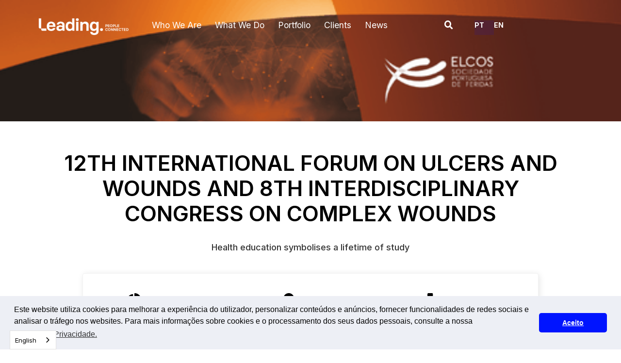

--- FILE ---
content_type: text/html
request_url: https://www.leading.pt/project/12-forum-internacional-ulceras-feridas
body_size: 8602
content:
<!DOCTYPE html><!-- Last Published: Fri Nov 07 2025 15:56:35 GMT+0000 (Coordinated Universal Time) --><html data-wf-domain="www.leading.pt" data-wf-page="60230a909f6bb74eaa9f5ee9" data-wf-site="6006d7030138d256dbc51ff6" data-wf-collection="60230a909f6bb782049f5e3d" data-wf-item-slug="12-forum-internacional-ulceras-feridas"><head><meta charset="utf-8"/><title>12º Fórum Internacional de Úlceras e Feridas e 8º Congresso Interdisciplinar de Feridas Complexas</title><meta content="Saúde" name="description"/><meta content="12º Fórum Internacional de Úlceras e Feridas e 8º Congresso Interdisciplinar de Feridas Complexas" property="og:title"/><meta content="Saúde" property="og:description"/><meta content="https://cdn.prod.website-files.com/600825b6494eded764e9d4ca/64a800cf862e2447921a7f4f_6104555165b8b23e12297e48_Projeto__Elcos-13.png" property="og:image"/><meta content="12º Fórum Internacional de Úlceras e Feridas e 8º Congresso Interdisciplinar de Feridas Complexas" property="twitter:title"/><meta content="Saúde" property="twitter:description"/><meta content="https://cdn.prod.website-files.com/600825b6494eded764e9d4ca/64a800cf862e2447921a7f4f_6104555165b8b23e12297e48_Projeto__Elcos-13.png" property="twitter:image"/><meta property="og:type" content="website"/><meta content="summary_large_image" name="twitter:card"/><meta content="width=device-width, initial-scale=1" name="viewport"/><link href="https://cdn.prod.website-files.com/6006d7030138d256dbc51ff6/css/leadingv1.shared.dd94da19f.min.css" rel="stylesheet" type="text/css"/><link href="https://fonts.googleapis.com" rel="preconnect"/><link href="https://fonts.gstatic.com" rel="preconnect" crossorigin="anonymous"/><script src="https://ajax.googleapis.com/ajax/libs/webfont/1.6.26/webfont.js" type="text/javascript"></script><script type="text/javascript">WebFont.load({  google: {    families: ["Inter:300,regular,500,600,700"]  }});</script><script type="text/javascript">!function(o,c){var n=c.documentElement,t=" w-mod-";n.className+=t+"js",("ontouchstart"in o||o.DocumentTouch&&c instanceof DocumentTouch)&&(n.className+=t+"touch")}(window,document);</script><link href="https://cdn.prod.website-files.com/6006d7030138d256dbc51ff6/606b2d38c98466cc30c834ca_favicon.png" rel="shortcut icon" type="image/x-icon"/><link href="https://cdn.prod.website-files.com/6006d7030138d256dbc51ff6/60073aeec08bed041ac23aad_Untitled-1.png" rel="apple-touch-icon"/><script async="" src="https://www.googletagmanager.com/gtag/js?id=G-YMRMZV7H57"></script><script type="text/javascript">window.dataLayer = window.dataLayer || [];function gtag(){dataLayer.push(arguments);}gtag('js', new Date());gtag('config', 'G-YMRMZV7H57', {'anonymize_ip': true});</script><script src="https://www.google.com/recaptcha/api.js" type="text/javascript"></script><link rel="stylesheet" type="text/css" href="https://cdn.jsdelivr.net/npm/cookieconsent@3/build/cookieconsent.min.css" />


<link rel="alternate" hreflang="pt" href="https://www.leading.pt">
<link rel="alternate" hreflang="en" href="https://en.leading.pt">

    
<script type="text/javascript" src="https://cdn.weglot.com/weglot.min.js"></script>
<script>
    Weglot.initialize({
        api_key: 'wg_3334b76cbb195eba1bcf8ad6cec9fbd60'
    });
</script></head><body><div class="navigation"><div class="container-navigation"><div class="navigation-block-left"><a href="/" class="logo-link w-inline-block"><img src="https://cdn.prod.website-files.com/6006d7030138d256dbc51ff6/600977efe02f5d4947fcba1a_Leading_%20horizontal_%20cor_neg_rgb-01.png" sizes="(max-width: 991px) 100vw, 834.5px" height="" width="834.5" alt="" srcset="https://cdn.prod.website-files.com/6006d7030138d256dbc51ff6/600977efe02f5d4947fcba1a_Leading_%2520horizontal_%2520cor_neg_rgb-01-p-500.png 500w, https://cdn.prod.website-files.com/6006d7030138d256dbc51ff6/600977efe02f5d4947fcba1a_Leading_%2520horizontal_%2520cor_neg_rgb-01-p-800.png 800w, https://cdn.prod.website-files.com/6006d7030138d256dbc51ff6/600977efe02f5d4947fcba1a_Leading_%2520horizontal_%2520cor_neg_rgb-01-p-1080.png 1080w, https://cdn.prod.website-files.com/6006d7030138d256dbc51ff6/600977efe02f5d4947fcba1a_Leading_%20horizontal_%20cor_neg_rgb-01.png 1669w" class="image"/></a></div><div class="navigation-link-wrap"><div data-hover="true" data-delay="0" class="navigation-dropdown w-dropdown"><div class="navigation-link w-dropdown-toggle"><div class="navigation-text">Quem Somos</div></div><nav class="dropdown-list w-dropdown-list"><div class="dropdown-list-wrap"><div class="dropdown-column size"><a href="/quem-somos/sobre-a-leading" class="dropbutton w-button">Sobre a Leading</a><a href="#" class="dropbutton hide w-button">Equipa</a><a href="/quem-somos/contactos" class="dropbutton w-button">Contactos</a><a href="/pedido-de-orcamento" class="dropbutton w-button">Pedido de Proposta</a></div><div class="dropdown-column size2"><a href="/quem-somos/membros-e-acreditacoes" class="dropbutton w-button">Membros e Acreditações</a><a href="/quem-somos/carreiras" class="dropbutton w-button">Carreiras</a></div></div></nav></div><div data-hover="true" data-delay="0" class="navigation-dropdown w-dropdown"><div class="navigation-link w-dropdown-toggle"><div class="navigation-text">O que Fazemos</div></div><nav class="dropdown-list w-dropdown-list"><div class="dropdown-list-wrap"><div class="dropdown-column"><div class="text-block-12">Eventos</div><a href="/que-fazemos/eventos-virtuais" class="dropbutton w-button">Eventos Virtuais</a><a href="/que-fazemos/congressos-cientificos" class="dropbutton w-button">Congressos</a><a href="/que-fazemos/eventos-institucionais" class="dropbutton w-button">Eventos Institucionais</a><a href="/que-fazemos/tradeshows" class="dropbutton w-button">Tradeshows</a></div><div class="dropdown-column"><div class="text-block-12">Soluções</div><a href="/que-fazemos/pharma" class="dropbutton w-button">Corporate Pharma</a><a href="/que-fazemos/programas-comunitarios" class="dropbutton w-button">Programas Comunitários</a><a href="/que-fazemos/sponsorship" class="dropbutton w-button">Sponsorship</a><a href="/que-fazemos/associacoes" class="dropbutton w-button">Associações</a><a href="/que-fazemos/destination-management" class="dropbutton w-button">Destination Management</a><a href="/que-fazemos/bid-4-portugal" class="dropbutton w-button">Apoio a Candidaturas a Congressos e Eventos Internacionais</a></div></div></nav></div><div data-hover="true" data-delay="0" class="navigation-dropdown w-dropdown"><div class="navigation-link w-dropdown-toggle"><div class="navigation-text">Portefólio</div></div><nav class="dropdown-list dropdown-smaller w-dropdown-list"><div class="dropdown-list-wrap"><div class="dropdown-column"><a href="/portefolio/projetos" class="dropbutton w-button">Galeria de Projetos</a></div><div class="dropdown-column"><a href="/portefolio/videos" class="dropbutton w-button">Galeria de <br/>Vídeos</a></div></div></nav></div><a href="/clientes" class="navigation-link w-inline-block"><div class="navigation-text">Clientes</div></a><a href="/noticias" class="navigation-link w-inline-block"><div class="navigation-text">Notícias</div></a></div><div class="navigation-block-right"><div class="phone-wrap"><div data-hover="false" data-delay="0" data-w-id="5c030b2a-c970-0bf4-e264-49b6268e749f" class="navigation-dropdown-search w-dropdown"><div class="navigation-link w-dropdown-toggle"><div class="navigation-text"></div></div><nav class="dropdown-list dropdown-smaller dropdown-list-search w-dropdown-list"><div class="dropdown-list-wrap"><form action="/search" class="search w-form"><input class="search-input w-input" autofocus="true" maxlength="256" name="query" placeholder="Procurar..." type="search" id="search" required=""/><input type="submit" class="search-button w-button" value=""/></form></div></nav></div><div data-w-id="5c5e2b5d-05da-9a1e-da41-900c3f36127c" class="wg-element-wrapper sw3"><a lang="pt" data-w-id="5c5e2b5d-05da-9a1e-da41-900c3f36127d" href="#" class="wg-selector-2 s1 w-inline-block"><div class="wg-selector-2-fill f1"></div><div class="wg-selector2-text-lang1">PT</div></a><a lang="en" data-w-id="5c5e2b5d-05da-9a1e-da41-900c3f361281" href="#" class="wg-selector-2 s2 w-inline-block"><div class="wg-selector-2-fill f2"></div><div class="wg-selector2-text-lang2">EN</div></a></div><div class="wg-code w-embed w-script"><script type="text/javascript" src="https://cdn.weglot.com/weglot.min.js"></script>
<script>
// init Weglot
Weglot.initialize({
	api_key: 'wg_3334b76cbb195eba1bcf8ad6cec9fbd60'
});

// on Weglot init
Weglot.on('initialized', ()=>{
	// get the current active language
  const currentLang = Weglot.getCurrentLang();
  // if the current active language link exists
  if(document.querySelector('.wg-element-wrapper.sw3 [lang='+currentLang+']')){
  	// click the link
  	document.querySelector('.wg-element-wrapper.sw3 [lang='+currentLang+']').click();
  }
});

// for each of the .wg-element-wrapper language links
document.querySelectorAll('.wg-element-wrapper.sw3 [lang]').forEach((link)=>{
	// add a click event listener
	link.addEventListener('click', function(e){
  	// prevent default
		e.preventDefault();
    // switch current active language after a setTimeout
    setTimeout(()=>Weglot.switchTo(this.getAttribute('lang')),700);
	});
});
</script></div></div><div data-collapse="medium" data-animation="default" data-duration="400" data-easing="ease" data-easing2="ease" role="banner" class="navbar w-nav"><div class="w-container"><nav role="navigation" class="nav-menu w-nav-menu"><div data-delay="0" data-hover="false" class="dropdown-2 w-dropdown"><div class="nav-link dropdown-toggle light w-dropdown-toggle"><div class="text-block-14">Quem Somos</div><div class="dropdown-icon w-icon-dropdown-toggle"></div></div><nav class="dropdown-list-3 w-dropdown-list"><a href="/quem-somos/sobre-a-leading" class="dropdown-link-2 w-dropdown-link">Sobre a Leading</a><a href="/quem-somos/membros-e-acreditacoes" class="dropdown-link-2 w-dropdown-link">Membros</a><a href="#" class="dropdown-link-2 hide w-dropdown-link">Equipa</a><a href="/quem-somos/carreiras" class="dropdown-link-2 w-dropdown-link">Carreira</a><a href="/quem-somos/contactos" class="dropdown-link-2 w-dropdown-link">Contactos</a></nav></div><div data-delay="0" data-hover="false" class="dropdown-2 w-dropdown"><div class="nav-link dropdown-toggle light w-dropdown-toggle"><div>Que Fazemos</div><div class="dropdown-icon w-icon-dropdown-toggle"></div></div><nav class="dropdown-list-3 w-dropdown-list"><a href="/que-fazemos/eventos-virtuais" class="dropdown-link-2 w-dropdown-link">Eventos Virtuais</a><a href="/que-fazemos/congressos-cientificos" class="dropdown-link-2 w-dropdown-link">Congressos</a><a href="/que-fazemos/eventos-institucionais" class="dropdown-link-2 w-dropdown-link">Eventos Institucionais</a><a href="/que-fazemos/tradeshows" class="dropdown-link-2 w-dropdown-link">Tradeshows</a><a href="/que-fazemos/pharma" class="dropdown-link-2 w-dropdown-link">Corporate Pharma</a><a href="/que-fazemos/programas-comunitarios" class="dropdown-link-2 w-dropdown-link">Programas Comunitários</a><a href="/que-fazemos/associacoes" class="dropdown-link-2 w-dropdown-link">Associações</a><a href="/que-fazemos/sponsorship" class="dropdown-link-2 w-dropdown-link">Sponsorship</a></nav></div><div data-delay="0" data-hover="false" class="dropdown-2 w-dropdown"><div class="nav-link dropdown-toggle light w-dropdown-toggle"><div>Portefólio</div><div class="dropdown-icon w-icon-dropdown-toggle"></div></div><nav class="dropdown-list-3 w-dropdown-list"><a href="/portefolio/projetos" class="dropdown-link-2 w-dropdown-link">Projetos</a><a href="/portefolio/videos" class="dropdown-link-2 w-dropdown-link">Vídeos</a></nav></div><a href="/clientes" class="nav-link light w-nav-link">Clientes</a><a href="/noticias" class="nav-link light w-nav-link">Notícias</a></nav><div class="transparant-menu-button w-nav-button"><div class="w-icon-nav-menu"></div></div></div></div></div></div></div><div class="layout-p01"><div class="wrapper m0-100"><div class="div-block-32"><img width="396" loading="lazy" height="400" src="https://cdn.prod.website-files.com/600825b6494eded764e9d4ca/64a800cf862e2447921a7f4f_6104555165b8b23e12297e48_Projeto__Elcos-13.png" alt="" sizes="(max-width: 479px) 100vw, 396px" srcset="https://cdn.prod.website-files.com/600825b6494eded764e9d4ca/64a800cf862e2447921a7f4f_6104555165b8b23e12297e48_Projeto__Elcos-13-p-500.png 500w, https://cdn.prod.website-files.com/600825b6494eded764e9d4ca/64a800cf862e2447921a7f4f_6104555165b8b23e12297e48_Projeto__Elcos-13-p-800.png 800w, https://cdn.prod.website-files.com/600825b6494eded764e9d4ca/64a800cf862e2447921a7f4f_6104555165b8b23e12297e48_Projeto__Elcos-13-p-1080.png 1080w, https://cdn.prod.website-files.com/600825b6494eded764e9d4ca/64a800cf862e2447921a7f4f_6104555165b8b23e12297e48_Projeto__Elcos-13-p-1600.png 1600w, https://cdn.prod.website-files.com/600825b6494eded764e9d4ca/64a800cf862e2447921a7f4f_6104555165b8b23e12297e48_Projeto__Elcos-13.png 1920w" class="news-image"/></div></div><section id="hiring" class="titulo-e-texto"><div class="div-title-text"><div class="title-news center">12º Fórum Internacional de Úlceras e Feridas e 8º Congresso Interdisciplinar de Feridas Complexas</div><div class="subtitle-news">A educação em saúde simboliza uma vida inteira de estudo</div></div></section><main id="main-content" class="main-content"><div class="w-container"><div class="blog-post-page-content-2"><div class="featurecopy w-row"><div class="feature-info-column-5 w-col w-col-4 w-col-small-small-stack"><div class="feature-info-block-5 w-clearfix"><img src="https://cdn.prod.website-files.com/6006d7030138d256dbc51ff6/602ceedef72a9684f0c0ae85_chart-pie-solid.svg" alt="" class="feature-info-icon-2"/><div class="feature-info-title-5">Conferência</div></div></div><div class="feature-info-column-2 w-col w-col-4 w-col-small-small-stack"><div class="feature-info-block-5 w-clearfix"><img src="https://cdn.prod.website-files.com/6006d7030138d256dbc51ff6/602cedc8f72a96d9dcc0a8ee_map-marker-alt-solid.svg" alt="" class="feature-info-icon-2"/><div class="feature-info-title-5">Online</div></div></div><div class="feature-info-column-2 w-col w-col-4 w-col-small-small-stack"><div class="feature-info-block-5 w-clearfix"><img src="https://cdn.prod.website-files.com/6006d7030138d256dbc51ff6/602cef0cc52f6f963733f88c_sitemap-solid.svg" alt="" class="feature-info-icon-2"/><div class="feature-info-title-5">Saúde</div></div></div></div><div class="rich-text-block-2 w-richtext"><p>A educação em saúde simboliza uma vida inteira de estudo  </p><p>Porque a formação do profissional de saúde dita a realização de uma prática clínica de excelência, a ELCOS - Sociedade Portuguesa de Feridas, nos dias 7 e 8 de maio de 2021, juntou médicos, enfermeiros, farmacêuticos, fisioterapeutas, psicólogos e nutricionistas a participar no seu Fórum Virtual Internacional. Um evento que além de debater quadros de feridas e úlceras, também desenhou alguns percursos formativos pertinentes quanto aos conhecimentos e habilidades necessárias para dar resposta a estes contextos clínicos. </p><p>+ 32 sessões em 2 salas paralelas </p><p>+ 65 oradores</p><p>+ 1000 inscrições </p><p>+ 4 simpósios da indústria </p><p>+ 9 apoios institucionais</p><p>+ 7 stands virtuais</p><p>‍</p></div></div></div></main><section id="gallery" class="gallery-3"><div class="centered-container w-container"><div class="div-block-38"><div class="gallery-grid-container-3 w-dyn-list"><script type="text/x-wf-template" id="wf-template-c2969377-ee22-1181-3ecd-29482790a164">%3Cdiv%20role%3D%22listitem%22%20class%3D%22w-dyn-item%20w-dyn-repeater-item%20w-col%20w-col-4%22%3E%3Ca%20href%3D%22%23%22%20class%3D%22gallery-lightbox%20w-inline-block%20w-lightbox%22%3E%3Cimg%20alt%3D%22%22%20src%3D%22https%3A%2F%2Fcdn.prod.website-files.com%2F600825b6494eded764e9d4ca%2F6102e16ad5253674516699e0_Elcos_1.png%22%20sizes%3D%22(max-width%3A%20767px)%2096vw%2C%20(max-width%3A%20991px)%2030vw%2C%20300px%22%20srcset%3D%22https%3A%2F%2Fcdn.prod.website-files.com%2F600825b6494eded764e9d4ca%2F6102e16ad5253674516699e0_Elcos_1-p-500.png%20500w%2C%20https%3A%2F%2Fcdn.prod.website-files.com%2F600825b6494eded764e9d4ca%2F6102e16ad5253674516699e0_Elcos_1.png%20845w%22%20class%3D%22gallery-thumbnail-2%22%2F%3E%3Cscript%20type%3D%22application%2Fjson%22%20class%3D%22w-json%22%3E%7B%0A%20%20%22items%22%3A%20%5B%0A%20%20%20%20%7B%0A%20%20%20%20%20%20%22url%22%3A%20%22https%3A%2F%2Fcdn.prod.website-files.com%2F600825b6494eded764e9d4ca%2F6102e16ad5253674516699e0_Elcos_1.png%22%2C%0A%20%20%20%20%20%20%22type%22%3A%20%22image%22%0A%20%20%20%20%7D%0A%20%20%5D%2C%0A%20%20%22group%22%3A%20%22gallery%22%0A%7D%3C%2Fscript%3E%3C%2Fa%3E%3C%2Fdiv%3E</script><div id="w-node-c2969377-ee22-1181-3ecd-29482790a164-aa9f5ee9" role="list" class="w-dyn-items w-row"><div role="listitem" class="w-dyn-item w-dyn-repeater-item w-col w-col-4"><a href="#" class="gallery-lightbox w-inline-block w-lightbox"><img alt="" src="https://cdn.prod.website-files.com/600825b6494eded764e9d4ca/6102e16ad5253674516699e0_Elcos_1.png" sizes="(max-width: 767px) 96vw, (max-width: 991px) 30vw, 300px" srcset="https://cdn.prod.website-files.com/600825b6494eded764e9d4ca/6102e16ad5253674516699e0_Elcos_1-p-500.png 500w, https://cdn.prod.website-files.com/600825b6494eded764e9d4ca/6102e16ad5253674516699e0_Elcos_1.png 845w" class="gallery-thumbnail-2"/><script type="application/json" class="w-json">{
  "items": [
    {
      "url": "https://cdn.prod.website-files.com/600825b6494eded764e9d4ca/6102e16ad5253674516699e0_Elcos_1.png",
      "type": "image"
    }
  ],
  "group": "gallery"
}</script></a></div><div role="listitem" class="w-dyn-item w-dyn-repeater-item w-col w-col-4"><a href="#" class="gallery-lightbox w-inline-block w-lightbox"><img alt="" src="https://cdn.prod.website-files.com/600825b6494eded764e9d4ca/6102e16b88872760a5fec64f_ELCOS_2.png" sizes="(max-width: 767px) 96vw, (max-width: 991px) 30vw, 300px" srcset="https://cdn.prod.website-files.com/600825b6494eded764e9d4ca/6102e16b88872760a5fec64f_ELCOS_2-p-500.png 500w, https://cdn.prod.website-files.com/600825b6494eded764e9d4ca/6102e16b88872760a5fec64f_ELCOS_2-p-800.png 800w, https://cdn.prod.website-files.com/600825b6494eded764e9d4ca/6102e16b88872760a5fec64f_ELCOS_2-p-1080.png 1080w, https://cdn.prod.website-files.com/600825b6494eded764e9d4ca/6102e16b88872760a5fec64f_ELCOS_2.png 1144w" class="gallery-thumbnail-2"/><script type="application/json" class="w-json">{
  "items": [
    {
      "url": "https://cdn.prod.website-files.com/600825b6494eded764e9d4ca/6102e16b88872760a5fec64f_ELCOS_2.png",
      "type": "image"
    }
  ],
  "group": "gallery"
}</script></a></div><div role="listitem" class="w-dyn-item w-dyn-repeater-item w-col w-col-4"><a href="#" class="gallery-lightbox w-inline-block w-lightbox"><img alt="" src="https://cdn.prod.website-files.com/600825b6494eded764e9d4ca/6102e1ceefe5effe5554810d_Capturar.PNG" sizes="(max-width: 767px) 96vw, (max-width: 991px) 30vw, 300px" srcset="https://cdn.prod.website-files.com/600825b6494eded764e9d4ca/6102e1ceefe5effe5554810d_Capturar-p-500.png 500w, https://cdn.prod.website-files.com/600825b6494eded764e9d4ca/6102e1ceefe5effe5554810d_Capturar-p-800.png 800w, https://cdn.prod.website-files.com/600825b6494eded764e9d4ca/6102e1ceefe5effe5554810d_Capturar-p-1080.png 1080w, https://cdn.prod.website-files.com/600825b6494eded764e9d4ca/6102e1ceefe5effe5554810d_Capturar-p-1600.png 1600w, https://cdn.prod.website-files.com/600825b6494eded764e9d4ca/6102e1ceefe5effe5554810d_Capturar.PNG 1699w" class="gallery-thumbnail-2"/><script type="application/json" class="w-json">{
  "items": [
    {
      "url": "https://cdn.prod.website-files.com/600825b6494eded764e9d4ca/6102e1ceefe5effe5554810d_Capturar.PNG",
      "type": "image"
    }
  ],
  "group": "gallery"
}</script></a></div><div role="listitem" class="w-dyn-item w-dyn-repeater-item w-col w-col-4"><a href="#" class="gallery-lightbox w-inline-block w-lightbox"><img alt="" src="https://cdn.prod.website-files.com/600825b6494eded764e9d4ca/610461f7c99260c7d8156dce_ELCOS%20-%20Galeria%202.png" sizes="(max-width: 767px) 96vw, (max-width: 991px) 30vw, 300px" srcset="https://cdn.prod.website-files.com/600825b6494eded764e9d4ca/610461f7c99260c7d8156dce_ELCOS%20-%20Galeria%202-p-500.png 500w, https://cdn.prod.website-files.com/600825b6494eded764e9d4ca/610461f7c99260c7d8156dce_ELCOS%20-%20Galeria%202-p-800.png 800w, https://cdn.prod.website-files.com/600825b6494eded764e9d4ca/610461f7c99260c7d8156dce_ELCOS%20-%20Galeria%202-p-1080.png 1080w, https://cdn.prod.website-files.com/600825b6494eded764e9d4ca/610461f7c99260c7d8156dce_ELCOS%20-%20Galeria%202-p-1600.png 1600w, https://cdn.prod.website-files.com/600825b6494eded764e9d4ca/610461f7c99260c7d8156dce_ELCOS%20-%20Galeria%202.png 1605w" class="gallery-thumbnail-2"/><script type="application/json" class="w-json">{
  "items": [
    {
      "url": "https://cdn.prod.website-files.com/600825b6494eded764e9d4ca/610461f7c99260c7d8156dce_ELCOS%20-%20Galeria%202.png",
      "type": "image"
    }
  ],
  "group": "gallery"
}</script></a></div><div role="listitem" class="w-dyn-item w-dyn-repeater-item w-col w-col-4"><a href="#" class="gallery-lightbox w-inline-block w-lightbox"><img alt="" src="https://cdn.prod.website-files.com/600825b6494eded764e9d4ca/610461f7a6315357efd40e16_ELCOS%20-%20Galeria%203.png" sizes="(max-width: 767px) 96vw, (max-width: 991px) 30vw, 300px" srcset="https://cdn.prod.website-files.com/600825b6494eded764e9d4ca/610461f7a6315357efd40e16_ELCOS%20-%20Galeria%203-p-500.png 500w, https://cdn.prod.website-files.com/600825b6494eded764e9d4ca/610461f7a6315357efd40e16_ELCOS%20-%20Galeria%203-p-800.png 800w, https://cdn.prod.website-files.com/600825b6494eded764e9d4ca/610461f7a6315357efd40e16_ELCOS%20-%20Galeria%203-p-1080.png 1080w, https://cdn.prod.website-files.com/600825b6494eded764e9d4ca/610461f7a6315357efd40e16_ELCOS%20-%20Galeria%203-p-1600.png 1600w, https://cdn.prod.website-files.com/600825b6494eded764e9d4ca/610461f7a6315357efd40e16_ELCOS%20-%20Galeria%203.png 1652w" class="gallery-thumbnail-2"/><script type="application/json" class="w-json">{
  "items": [
    {
      "url": "https://cdn.prod.website-files.com/600825b6494eded764e9d4ca/610461f7a6315357efd40e16_ELCOS%20-%20Galeria%203.png",
      "type": "image"
    }
  ],
  "group": "gallery"
}</script></a></div><div role="listitem" class="w-dyn-item w-dyn-repeater-item w-col w-col-4"><a href="#" class="gallery-lightbox w-inline-block w-lightbox"><img alt="" src="https://cdn.prod.website-files.com/600825b6494eded764e9d4ca/610461f76b2e2f66ceb67eff_ELCOS%20-%20Galeria%204.png" sizes="(max-width: 767px) 96vw, (max-width: 991px) 30vw, 300px" srcset="https://cdn.prod.website-files.com/600825b6494eded764e9d4ca/610461f76b2e2f66ceb67eff_ELCOS%20-%20Galeria%204-p-500.png 500w, https://cdn.prod.website-files.com/600825b6494eded764e9d4ca/610461f76b2e2f66ceb67eff_ELCOS%20-%20Galeria%204-p-800.png 800w, https://cdn.prod.website-files.com/600825b6494eded764e9d4ca/610461f76b2e2f66ceb67eff_ELCOS%20-%20Galeria%204-p-1080.png 1080w, https://cdn.prod.website-files.com/600825b6494eded764e9d4ca/610461f76b2e2f66ceb67eff_ELCOS%20-%20Galeria%204.png 1603w" class="gallery-thumbnail-2"/><script type="application/json" class="w-json">{
  "items": [
    {
      "url": "https://cdn.prod.website-files.com/600825b6494eded764e9d4ca/610461f76b2e2f66ceb67eff_ELCOS%20-%20Galeria%204.png",
      "type": "image"
    }
  ],
  "group": "gallery"
}</script></a></div></div><div class="w-dyn-hide w-dyn-empty"><div>No items found.</div></div></div></div></div></section></div><footer id="footer" class="footer"><div class="container w-container"><div class="footer-flex-container"><div class="div-block-5"><h2 class="footer-heading">Contactos</h2><ul role="list" class="w-list-unstyled"><li class="list-item"><a href="#" class="footer-link"><span class="text-span-8"></span></a><a href="#" class="footer-link">Rua Diogo do Couto, 1B<br/>2799-537 Linda-a-Velha </a></li><li><a href="tel:+351215870920" class="footer-link"><span class="text-span-4"></span>+351 215 870 920 <br/><span class="phone_small_print">(chamada para a rede fixa nacional)</span></a></li><li><a href="mailto:leading@leading.pt" class="footer-link"><span class="text-span-5"></span>leading@leading.pt</a></li><li><a href="/" class="footer-link"><span class="text-span-6"></span>www.leading.pt</a><a href="#" class="footer-link">Agência de Viagens - RNAVT 5895</a></li></ul></div><div class="div-block-4"><h2 class="footer-heading">Links</h2><ul role="list" class="w-list-unstyled"><li><a href="/" class="footer-link">Home</a></li><li><a href="/quem-somos/sobre-a-leading" class="footer-link">Quem Somos</a></li><li><a href="/que-fazemos/eventos-virtuais" class="footer-link">Que Fazemos</a></li><li><a href="/portefolio/projetos" class="footer-link">Projetos</a></li><li><a href="/clientes" class="footer-link">Clientes</a><a href="/noticias" class="footer-link">Notícias</a></li></ul></div><div class="div-block-2"><h2 class="footer-heading">Receba a nossa Newsletter</h2><p class="paragraph-5 size">Sugestões, Insights, informações. Todos os meses. Em primeira mão.</p><div class="w-form"><form id="wf-form-Mailchimp-Form" name="wf-form-Mailchimp-Form" data-name="Mailchimp Form" action="https://leading.us17.list-manage.com/subscribe/post?u=28765138ca5ecec4214a7a28d&amp;amp;id=436a3d7707" method="post" data-wf-page-id="60230a909f6bb74eaa9f5ee9" data-wf-element-id="cd72ed22-3235-e75d-0fdb-aee771f66ee9" data-turnstile-sitekey="0x4AAAAAAAQTptj2So4dx43e"><input class="input-text-field w-input" maxlength="256" name="FNAME" data-name="FNAME" placeholder="Inserir nome" type="text" id="FNAME" required=""/><input class="input-text-field w-input" maxlength="256" name="EMAIL" data-name="EMAIL" placeholder="Inserir email" type="email" id="EMAIL" required=""/><input type="submit" data-wait="Aguarde..." class="btn btn-outline-dark btn-footer w-button" value="Enviar"/></form><div class="w-form-done"><div>Obrigado. Receberá um e-mail para confirmar a inscrição na Newsletter.</div></div><div class="w-form-fail"><div>Algo correu mal! Tente novamente.</div></div></div></div><div class="div-block-3"><h2 class="footer-heading">Notícias Recentes</h2><div class="w-layout-grid blog4-small"><div class="blog4wrap"><div class="w-dyn-list"><div role="list" class="w-dyn-items"><div role="listitem" class="collection-item-4 w-dyn-item"><a style="background-image:url(&quot;https://cdn.prod.website-files.com/600825b6494eded764e9d4ca/67290a28f30fda51fe06d261_nvstudio_1471.jpg&quot;)" href="/noticias/portugal-em-destaque-na-meetings-industry-a-nivel-mundial" class="blog4-post-image fix w-inline-block"></a><div class="blog4-post-text-wrap"><p class="paragraph-5 fix">Portugal em destaque na Meetings Industry a nível mundial</p><p class="paragraph-5 lighttext fix">Lisboa foi, em 2024, a segunda cidade no mundo com mais congressos realizados, logo atrás de Viena, com apenas mais um evento.</p></div></div><div role="listitem" class="collection-item-4 w-dyn-item"><a style="background-image:url(&quot;https://cdn.prod.website-files.com/600825b6494eded764e9d4ca/684056207c3afc6153c19901_thumbnail_BAIXO%20ALENTEJO%20-%20Imagem%20promocional.png&quot;)" href="/noticias/o-baixo-alentejo-e-eleito-cidade-europeia-do-vinho-2026" class="blog4-post-image fix w-inline-block"></a><div class="blog4-post-text-wrap"><p class="paragraph-5 fix">O Baixo Alentejo é eleito Cidade Europeia do Vinho 2026 </p><p class="paragraph-5 lighttext fix">Uma nomeação que, segundo o comunicado oficial, vem reconhecer a região “como um destino vitivinícola de excelência, onde o vinho representa a sua tradição e identidade”</p></div></div></div></div></div></div></div></div><div class="div-block"><div class="text-block">2005 - 2025 © Leading - People Connected</div><div class="phone-wrap footer-social-copy"><a href="https://www.linkedin.com/company/leadingyourcongressorganiser/" target="_blank" class="social-block w-inline-block"><div class="social-icons"></div></a><a href="https://www.facebook.com/leading.congress" class="social-block w-inline-block"><div class="social-icons"></div></a><a href="https://www.instagram.com/leading_pco/" target="_blank" class="social-block w-inline-block"><div class="social-icons"></div></a></div></div></div></footer><div class="right-nav"><ul role="list" class="right-nav-list w-list-unstyled"><li class="list-item-1"><a href="https://www.linkedin.com/company/leadingyourcongressorganiser/" target="_blank" class="right-nav-link w-inline-block"><div class="text-block-6"></div></a></li><li class="list-item-1"><a href="https://www.facebook.com/leading.congress" target="_blank" class="right-nav-link w-inline-block"><div class="text-block-6"></div></a></li><li class="list-item-1"><a href="https://www.instagram.com/leading_pco/" target="_blank" class="right-nav-link w-inline-block"><div class="text-block-6"></div></a></li><li class="list-item-1 share-icon"><a href="#" data-w-id="06a142c4-dc5a-8b2f-9e27-b85f1beab119" class="right-nav-link w-inline-block"><div class="text-block-7"></div></a><div class="share-options-container"><div class="share-text">Partilhar</div><a href="#" whenClicked="openShare(&quot;facebook&quot;)" title="Partilhar no Facebook" target="popup" class="nav-link-social-share facebook w-inline-block"><div class="share-icon"></div></a><a href="#" whenClicked="openShare(&quot;linkedin&quot;)" title="Partilhar no Linked In" target="popup" class="nav-link-social-share linked-in w-inline-block"><div class="share-icon"></div></a><a href="#" whenClicked="openShare(&quot;twitter&quot;)" title="Tweet" target="popup" class="nav-link-social-share twitter w-inline-block"><div class="share-icon"></div></a><a href="/pedido-de-orcamento" whenClicked="openShare(&quot;email&quot;)" title="Enviar por E-mail" target="_blank" class="nav-link-social-share email w-inline-block"><div class="share-icon"><strong></strong></div></a></div></li><li class="list-item-1 rfp-icon"><a href="/pedido-de-orcamento" class="right-nav-link w-inline-block"><div class="text-block-7"></div></a></li><li class="list-item-1 chat-icon"><a href="#" whenClicked="Tawk_API.toggle()" title="Fale connosco" class="right-nav-link w-inline-block"><div class="text-block-7"></div></a></li></ul></div><script src="https://d3e54v103j8qbb.cloudfront.net/js/jquery-3.5.1.min.dc5e7f18c8.js?site=6006d7030138d256dbc51ff6" type="text/javascript" integrity="sha256-9/aliU8dGd2tb6OSsuzixeV4y/faTqgFtohetphbbj0=" crossorigin="anonymous"></script><script src="https://cdn.prod.website-files.com/6006d7030138d256dbc51ff6/js/leadingv1.schunk.36b8fb49256177c8.js" type="text/javascript"></script><script src="https://cdn.prod.website-files.com/6006d7030138d256dbc51ff6/js/leadingv1.schunk.cbf163024b8f3b04.js" type="text/javascript"></script><script src="https://cdn.prod.website-files.com/6006d7030138d256dbc51ff6/js/leadingv1.schunk.f919141e3448519b.js" type="text/javascript"></script><script src="https://cdn.prod.website-files.com/6006d7030138d256dbc51ff6/js/leadingv1.d84093f4.19e69b612d7dbc0d.js" type="text/javascript"></script><script>
  function openShare(social){
    switch(social){
      case "facebook":
     		window.open('https://www.facebook.com/sharer/sharer.php?u=' + encodeURIComponent(document.URL) + '&t=' + encodeURIComponent(document.title),'popup','width=600,height=600');
        break;
      case "twitter":
        window.open('https://twitter.com/intent/tweet?text=' + encodeURIComponent(document.title) + ':%20 ' + encodeURIComponent(document.URL),'popup','width=600,height=600');
        break;
      case "linkedin":
        window.open('http://www.linkedin.com/shareArticle?mini=true&url=' + encodeURIComponent(document.URL) + '&title=' + encodeURIComponent(document.title),'popup','width=600,height=600');
        break;
      case "email":
        window.open('mailto:?subject=' + encodeURIComponent(document.title) + '&body=' + encodeURIComponent(document.URL));
        break;
      }
	}
</script>

<!--Start of Tawk.to Script-->
<script type="text/javascript">
var Tawk_API=Tawk_API||{}, Tawk_LoadStart=new Date();
(function(){
var s1=document.createElement("script"),s0=document.getElementsByTagName("script")[0];
s1.async=true;
s1.src='https://embed.tawk.to/602d675f9c4f165d47c45553/1euonp78d';
s1.charset='UTF-8';
s1.setAttribute('crossorigin','*');
s0.parentNode.insertBefore(s1,s0);
})();
</script>
<!--End of Tawk.to Script-->

<!-- Start of whenClicked Script -->
<script>
    window.onload = function() {
        var anchors = document.getElementsByTagName('*');
        for(var i = 0; i < anchors.length; i++) {
            var anchor = anchors[i];
            anchor.onclick = function() {
                code = this.getAttribute('whenClicked');
                eval(code);   
            }
        }
    }
</script>
<!-- End of whenClicked Script -->

<!--Start of Cookies Script-->

<script src="https://cdn.jsdelivr.net/npm/cookieconsent@3/build/cookieconsent.min.js" data-cfasync="false"></script>
<script>
window.cookieconsent.initialise({
  "palette": {
    "popup": {
      "background": "#edeff5",
      "text": "#000000"
    },
    "button": {
      "background": "#0014ff"
    }
  },
  "theme": "classic",
  "content": {
    "message": "Este website utiliza cookies para melhorar a experiência do utilizador, personalizar conteúdos e anúncios, fornecer funcionalidades de redes sociais e analisar o tráfego nos websites. Para mais informações sobre cookies e o processamento dos seus dados pessoais, consulte a nossa ",
    "dismiss": "Aceito",
    "link": "Política de Privacidade.",
    "href": "https://leading.pt/politicas-de-privacidade"
  }
});
</script></body></html>

--- FILE ---
content_type: text/html
request_url: https://en.leading.pt/project/12-forum-internacional-ulceras-feridas
body_size: 8075
content:
<!DOCTYPE html><!-- Last Published: Fri Nov 07 2025 15:56:35 GMT+0000 (Coordinated Universal Time) --><html data-wf-domain="en.leading.pt" data-wf-page="60230a909f6bb74eaa9f5ee9" data-wf-site="6006d7030138d256dbc51ff6" data-wf-collection="60230a909f6bb782049f5e3d" data-wf-item-slug="12-forum-internacional-ulceras-feridas" lang="en" data-wg-translated="en"><head><meta charset="utf-8"><title>12th International Forum on Ulcers and Wounds and 8th Interdisciplinary Congress on Complex Wounds</title><meta content="Health" name="description"><meta content="12th International Forum on Ulcers and Wounds and 8th Interdisciplinary Congress on Complex Wounds" property="og:title"><meta content="Health" property="og:description"><meta content="https://cdn.prod.website-files.com/600825b6494eded764e9d4ca/64a800cf862e2447921a7f4f_6104555165b8b23e12297e48_Projeto__Elcos-13.png" property="og:image"><meta content="12th International Forum on Ulcers and Wounds and 8th Interdisciplinary Congress on Complex Wounds" property="twitter:title"><meta content="Health" property="twitter:description"><meta content="https://cdn.prod.website-files.com/600825b6494eded764e9d4ca/64a800cf862e2447921a7f4f_6104555165b8b23e12297e48_Projeto__Elcos-13.png" property="twitter:image"><meta property="og:type" content="website"><meta content="summary_large_image" name="twitter:card"><meta content="width=device-width, initial-scale=1" name="viewport"><link href="https://cdn.prod.website-files.com/6006d7030138d256dbc51ff6/css/leadingv1.shared.dd94da19f.min.css" rel="stylesheet" type="text/css"><link href="https://fonts.googleapis.com" rel="preconnect"><link href="https://fonts.gstatic.com" rel="preconnect" crossorigin="anonymous"><script src="https://ajax.googleapis.com/ajax/libs/webfont/1.6.26/webfont.js" type="text/javascript"></script><script type="text/javascript">WebFont.load({  google: {    families: ["Inter:300,regular,500,600,700"]  }});</script><script type="text/javascript">!function(o,c){var n=c.documentElement,t=" w-mod-";n.className+=t+"js",("ontouchstart"in o||o.DocumentTouch&&c instanceof DocumentTouch)&&(n.className+=t+"touch")}(window,document);</script><link href="https://cdn.prod.website-files.com/6006d7030138d256dbc51ff6/606b2d38c98466cc30c834ca_favicon.png" rel="shortcut icon" type="image/x-icon"><link href="https://cdn.prod.website-files.com/6006d7030138d256dbc51ff6/60073aeec08bed041ac23aad_Untitled-1.png" rel="apple-touch-icon"><script async="" src="https://www.googletagmanager.com/gtag/js?id=G-YMRMZV7H57"></script><script type="text/javascript">window.dataLayer = window.dataLayer || [];function gtag(){dataLayer.push(arguments);}gtag('js', new Date());gtag('config', 'G-YMRMZV7H57', {'anonymize_ip': true});</script><script src="https://www.google.com/recaptcha/api.js" type="text/javascript"></script><link rel="stylesheet" type="text/css" href="https://cdn.jsdelivr.net/npm/cookieconsent@3/build/cookieconsent.min.css">





    
<script type="application/json" id="weglot-data">{"allLanguageUrls":{"pt":"https://www.leading.pt/project/12-forum-internacional-ulceras-feridas","en":"https://en.leading.pt/project/12-forum-internacional-ulceras-feridas"},"originalCanonicalUrl":"https://www.leading.pt/project/12-forum-internacional-ulceras-feridas","originalPath":"/project/12-forum-internacional-ulceras-feridas","settings":{"auto_switch":true,"auto_switch_fallback":null,"category":5,"custom_settings":{"button_style":{"with_name":true,"full_name":true,"is_dropdown":true,"with_flags":false,"flag_type":"rectangle_mat","custom_css":".weglot-container {display: none;}"},"switchers":[],"translate_search":false,"loading_bar":true,"hide_switcher":false,"translate_images":false,"subdomain":false,"wait_transition":true},"deleted_at":null,"dynamics":[],"excluded_blocks":[{"value":".wg-element-wrapper","description":null},{"value":".weglot-exclude","description":null}],"excluded_paths":[],"external_enabled":false,"host":"www.leading.pt","is_dns_set":false,"is_https":true,"language_from":"pt","language_from_custom_flag":null,"language_from_custom_name":null,"languages":[{"connect_host_destination":{"is_dns_set":true,"created_on_aws":1656119377,"host":"en.leading.pt"},"custom_code":null,"custom_flag":null,"custom_local_name":null,"custom_name":null,"enabled":true,"language_to":"en"}],"media_enabled":false,"page_views_enabled":false,"technology_id":13,"technology_name":"Webflow","translation_engine":3,"url_type":"SUBDOMAIN","versions":{"translation":1750153529}}}</script>
<script type="text/javascript" src="https://cdn.weglot.com/weglot.min.js"></script>
<script>
    Weglot.initialize({
        api_key: 'wg_3334b76cbb195eba1bcf8ad6cec9fbd60'
    });
</script><link href="https://www.leading.pt/project/12-forum-internacional-ulceras-feridas" hreflang="pt" rel="alternate"><link href="https://en.leading.pt/project/12-forum-internacional-ulceras-feridas" hreflang="en" rel="alternate"></head><body><div class="navigation"><div class="container-navigation"><div class="navigation-block-left"><a href="/" class="logo-link w-inline-block"><img src="https://cdn.prod.website-files.com/6006d7030138d256dbc51ff6/600977efe02f5d4947fcba1a_Leading_%20horizontal_%20cor_neg_rgb-01.png" sizes="(max-width: 991px) 100vw, 834.5px" height="" width="834.5" alt="" srcset="https://cdn.prod.website-files.com/6006d7030138d256dbc51ff6/600977efe02f5d4947fcba1a_Leading_%2520horizontal_%2520cor_neg_rgb-01-p-500.png 500w, https://cdn.prod.website-files.com/6006d7030138d256dbc51ff6/600977efe02f5d4947fcba1a_Leading_%2520horizontal_%2520cor_neg_rgb-01-p-800.png 800w, https://cdn.prod.website-files.com/6006d7030138d256dbc51ff6/600977efe02f5d4947fcba1a_Leading_%2520horizontal_%2520cor_neg_rgb-01-p-1080.png 1080w, https://cdn.prod.website-files.com/6006d7030138d256dbc51ff6/600977efe02f5d4947fcba1a_Leading_%20horizontal_%20cor_neg_rgb-01.png 1669w" class="image"></a></div><div class="navigation-link-wrap"><div data-hover="true" data-delay="0" class="navigation-dropdown w-dropdown"><div class="navigation-link w-dropdown-toggle"><div class="navigation-text">Who We Are</div></div><nav class="dropdown-list w-dropdown-list"><div class="dropdown-list-wrap"><div class="dropdown-column size"><a href="/quem-somos/sobre-a-leading" class="dropbutton w-button">About Leading</a><a href="#" class="dropbutton hide w-button">Our Team</a><a href="/quem-somos/contactos" class="dropbutton w-button">Contact</a><a href="/pedido-de-orcamento" class="dropbutton w-button">Request for Proposal</a></div><div class="dropdown-column size2"><a href="/quem-somos/membros-e-acreditacoes" class="dropbutton w-button">Memberships</a><a href="/quem-somos/carreiras" class="dropbutton w-button">Careers</a></div></div></nav></div><div data-hover="true" data-delay="0" class="navigation-dropdown w-dropdown"><div class="navigation-link w-dropdown-toggle"><div class="navigation-text">What We Do</div></div><nav class="dropdown-list w-dropdown-list"><div class="dropdown-list-wrap"><div class="dropdown-column"><div class="text-block-12">Events</div><a href="/que-fazemos/eventos-virtuais" class="dropbutton w-button">Virtual Events</a><a href="/que-fazemos/congressos-cientificos" class="dropbutton w-button">Congresses</a><a href="/que-fazemos/eventos-institucionais" class="dropbutton w-button">Institutional Events</a><a href="/que-fazemos/tradeshows" class="dropbutton w-button">Tradeshows</a></div><div class="dropdown-column"><div class="text-block-12">Solutions</div><a href="/que-fazemos/pharma" class="dropbutton w-button">Corporate Pharma</a><a href="/que-fazemos/programas-comunitarios" class="dropbutton w-button">Community Programs</a><a href="/que-fazemos/sponsorship" class="dropbutton w-button">Sponsorship</a><a href="/que-fazemos/associacoes" class="dropbutton w-button">Associations</a><a href="/que-fazemos/destination-management" class="dropbutton w-button">Destination Management</a><a href="/que-fazemos/bid-4-portugal" class="dropbutton w-button">Support for applications to international congresses and events</a></div></div></nav></div><div data-hover="true" data-delay="0" class="navigation-dropdown w-dropdown"><div class="navigation-link w-dropdown-toggle"><div class="navigation-text">Portfolio</div></div><nav class="dropdown-list dropdown-smaller w-dropdown-list"><div class="dropdown-list-wrap"><div class="dropdown-column"><a href="/portefolio/projetos" class="dropbutton w-button">Gallery of Projects</a></div><div class="dropdown-column"><a href="/portefolio/videos" class="dropbutton w-button">Gallery of <br/>Videos</a></div></div></nav></div><a href="/clientes" class="navigation-link w-inline-block"><div class="navigation-text">Clients</div></a><a href="/noticias" class="navigation-link w-inline-block"><div class="navigation-text">News</div></a></div><div class="navigation-block-right"><div class="phone-wrap"><div data-hover="false" data-delay="0" data-w-id="5c030b2a-c970-0bf4-e264-49b6268e749f" class="navigation-dropdown-search w-dropdown"><div class="navigation-link w-dropdown-toggle"><div class="navigation-text"></div></div><nav class="dropdown-list dropdown-smaller dropdown-list-search w-dropdown-list"><div class="dropdown-list-wrap"><form action="/search" class="search w-form"><input class="search-input w-input" autofocus="true" maxlength="256" name="query" placeholder="Looking for..." type="search" id="search" required=""><input type="submit" class="search-button w-button" value=""></form></div></nav></div><div data-w-id="5c5e2b5d-05da-9a1e-da41-900c3f36127c" class="wg-element-wrapper sw3" data-wg-notranslate=""><a lang="pt" data-w-id="5c5e2b5d-05da-9a1e-da41-900c3f36127d" href="#" class="wg-selector-2 s1 w-inline-block"><div class="wg-selector-2-fill f1"></div><div class="wg-selector2-text-lang1">PT</div></a><a lang="en" data-w-id="5c5e2b5d-05da-9a1e-da41-900c3f361281" href="#" class="wg-selector-2 s2 w-inline-block"><div class="wg-selector-2-fill f2"></div><div class="wg-selector2-text-lang2">EN</div></a></div><div class="wg-code w-embed w-script"><script type="text/javascript" src="https://cdn.weglot.com/weglot.min.js"></script>
<script>
// init Weglot
Weglot.initialize({
	api_key: 'wg_3334b76cbb195eba1bcf8ad6cec9fbd60'
});

// on Weglot init
Weglot.on('initialized', ()=>{
	// get the current active language
  const currentLang = Weglot.getCurrentLang();
  // if the current active language link exists
  if(document.querySelector('.wg-element-wrapper.sw3 [lang='+currentLang+']')){
  	// click the link
  	document.querySelector('.wg-element-wrapper.sw3 [lang='+currentLang+']').click();
  }
});

// for each of the .wg-element-wrapper language links
document.querySelectorAll('.wg-element-wrapper.sw3 [lang]').forEach((link)=>{
	// add a click event listener
	link.addEventListener('click', function(e){
  	// prevent default
		e.preventDefault();
    // switch current active language after a setTimeout
    setTimeout(()=>Weglot.switchTo(this.getAttribute('lang')),700);
	});
});
</script></div></div><div data-collapse="medium" data-animation="default" data-duration="400" data-easing="ease" data-easing2="ease" role="banner" class="navbar w-nav"><div class="w-container"><nav role="navigation" class="nav-menu w-nav-menu"><div data-delay="0" data-hover="false" class="dropdown-2 w-dropdown"><div class="nav-link dropdown-toggle light w-dropdown-toggle"><div class="text-block-14">Who We Are</div><div class="dropdown-icon w-icon-dropdown-toggle"></div></div><nav class="dropdown-list-3 w-dropdown-list"><a href="/quem-somos/sobre-a-leading" class="dropdown-link-2 w-dropdown-link">About Leading</a><a href="/quem-somos/membros-e-acreditacoes" class="dropdown-link-2 w-dropdown-link">Members</a><a href="#" class="dropdown-link-2 hide w-dropdown-link">Team</a><a href="/quem-somos/carreiras" class="dropdown-link-2 w-dropdown-link">Career</a><a href="/quem-somos/contactos" class="dropdown-link-2 w-dropdown-link">Contact</a></nav></div><div data-delay="0" data-hover="false" class="dropdown-2 w-dropdown"><div class="nav-link dropdown-toggle light w-dropdown-toggle"><div>What We Do</div><div class="dropdown-icon w-icon-dropdown-toggle"></div></div><nav class="dropdown-list-3 w-dropdown-list"><a href="/que-fazemos/eventos-virtuais" class="dropdown-link-2 w-dropdown-link">Virtual Events</a><a href="/que-fazemos/congressos-cientificos" class="dropdown-link-2 w-dropdown-link">Congresses</a><a href="/que-fazemos/eventos-institucionais" class="dropdown-link-2 w-dropdown-link">Institutional Events</a><a href="/que-fazemos/tradeshows" class="dropdown-link-2 w-dropdown-link">Tradeshows</a><a href="/que-fazemos/pharma" class="dropdown-link-2 w-dropdown-link">Corporate Pharma</a><a href="/que-fazemos/programas-comunitarios" class="dropdown-link-2 w-dropdown-link">Community Programs</a><a href="/que-fazemos/associacoes" class="dropdown-link-2 w-dropdown-link">Associations</a><a href="/que-fazemos/sponsorship" class="dropdown-link-2 w-dropdown-link">Sponsorship</a></nav></div><div data-delay="0" data-hover="false" class="dropdown-2 w-dropdown"><div class="nav-link dropdown-toggle light w-dropdown-toggle"><div>Portfolio</div><div class="dropdown-icon w-icon-dropdown-toggle"></div></div><nav class="dropdown-list-3 w-dropdown-list"><a href="/portefolio/projetos" class="dropdown-link-2 w-dropdown-link">Projects</a><a href="/portefolio/videos" class="dropdown-link-2 w-dropdown-link">Videos</a></nav></div><a href="/clientes" class="nav-link light w-nav-link">Clients</a><a href="/noticias" class="nav-link light w-nav-link">News</a></nav><div class="transparant-menu-button w-nav-button"><div class="w-icon-nav-menu"></div></div></div></div></div></div></div><div class="layout-p01"><div class="wrapper m0-100"><div class="div-block-32"><img width="396" loading="lazy" height="400" src="https://cdn.prod.website-files.com/600825b6494eded764e9d4ca/64a800cf862e2447921a7f4f_6104555165b8b23e12297e48_Projeto__Elcos-13.png" alt="" sizes="(max-width: 479px) 100vw, 396px" srcset="https://cdn.prod.website-files.com/600825b6494eded764e9d4ca/64a800cf862e2447921a7f4f_6104555165b8b23e12297e48_Projeto__Elcos-13-p-500.png 500w, https://cdn.prod.website-files.com/600825b6494eded764e9d4ca/64a800cf862e2447921a7f4f_6104555165b8b23e12297e48_Projeto__Elcos-13-p-800.png 800w, https://cdn.prod.website-files.com/600825b6494eded764e9d4ca/64a800cf862e2447921a7f4f_6104555165b8b23e12297e48_Projeto__Elcos-13-p-1080.png 1080w, https://cdn.prod.website-files.com/600825b6494eded764e9d4ca/64a800cf862e2447921a7f4f_6104555165b8b23e12297e48_Projeto__Elcos-13-p-1600.png 1600w, https://cdn.prod.website-files.com/600825b6494eded764e9d4ca/64a800cf862e2447921a7f4f_6104555165b8b23e12297e48_Projeto__Elcos-13.png 1920w" class="news-image"></div></div><section id="hiring" class="titulo-e-texto"><div class="div-title-text"><div class="title-news center">12th International Forum on Ulcers and Wounds and 8th Interdisciplinary Congress on Complex Wounds</div><div class="subtitle-news">Health education symbolises a lifetime of study</div></div></section><main id="main-content" class="main-content"><div class="w-container"><div class="blog-post-page-content-2"><div class="featurecopy w-row"><div class="feature-info-column-5 w-col w-col-4 w-col-small-small-stack"><div class="feature-info-block-5 w-clearfix"><img src="https://cdn.prod.website-files.com/6006d7030138d256dbc51ff6/602ceedef72a9684f0c0ae85_chart-pie-solid.svg" alt="" class="feature-info-icon-2"><div class="feature-info-title-5">Conference</div></div></div><div class="feature-info-column-2 w-col w-col-4 w-col-small-small-stack"><div class="feature-info-block-5 w-clearfix"><img src="https://cdn.prod.website-files.com/6006d7030138d256dbc51ff6/602cedc8f72a96d9dcc0a8ee_map-marker-alt-solid.svg" alt="" class="feature-info-icon-2"><div class="feature-info-title-5">Online</div></div></div><div class="feature-info-column-2 w-col w-col-4 w-col-small-small-stack"><div class="feature-info-block-5 w-clearfix"><img src="https://cdn.prod.website-files.com/6006d7030138d256dbc51ff6/602cef0cc52f6f963733f88c_sitemap-solid.svg" alt="" class="feature-info-icon-2"><div class="feature-info-title-5">Health</div></div></div></div><div class="rich-text-block-2 w-richtext"><p>Health education symbolises a lifetime of study  </p><p>Because the training of health professionals dictates the achievement of a clinical practice of excellence, ELCOS - Portuguese Wound Society, on 7 and 8 May 2021, brought together doctors, nurses, pharmacists, physiotherapists, psychologists and nutritionists to participate in its International Virtual Forum. An event that, in addition to discussing scenarios of wounds and ulcers, also designed some relevant training paths regarding the knowledge and skills needed to respond to these clinical contexts. </p><p>+ 32 sessions in 2 parallel rooms </p><p>+ 65 speakers</p><p>+ 1000 registrations </p><p>+ 4 industry symposia </p><p>+ 9 institutional support</p><p>+ 7 virtual stands</p><p>‍</p></div></div></div></main><section id="gallery" class="gallery-3"><div class="centered-container w-container"><div class="div-block-38"><div class="gallery-grid-container-3 w-dyn-list"><script type="text/x-wf-template" id="wf-template-c2969377-ee22-1181-3ecd-29482790a164">%3Cdiv%20role%3D%22listitem%22%20class%3D%22w-dyn-item%20w-dyn-repeater-item%20w-col%20w-col-4%22%3E%3Ca%20href%3D%22%23%22%20class%3D%22gallery-lightbox%20w-inline-block%20w-lightbox%22%3E%3Cimg%20alt%3D%22%22%20src%3D%22https%3A%2F%2Fcdn.prod.website-files.com%2F600825b6494eded764e9d4ca%2F6102e16ad5253674516699e0_Elcos_1.png%22%20sizes%3D%22(max-width%3A%20767px)%2096vw%2C%20(max-width%3A%20991px)%2030vw%2C%20300px%22%20srcset%3D%22https%3A%2F%2Fcdn.prod.website-files.com%2F600825b6494eded764e9d4ca%2F6102e16ad5253674516699e0_Elcos_1-p-500.png%20500w%2C%20https%3A%2F%2Fcdn.prod.website-files.com%2F600825b6494eded764e9d4ca%2F6102e16ad5253674516699e0_Elcos_1.png%20845w%22%20class%3D%22gallery-thumbnail-2%22%2F%3E%3Cscript%20type%3D%22application%2Fjson%22%20class%3D%22w-json%22%3E%7B%0A%20%20%22items%22%3A%20%5B%0A%20%20%20%20%7B%0A%20%20%20%20%20%20%22url%22%3A%20%22https%3A%2F%2Fcdn.prod.website-files.com%2F600825b6494eded764e9d4ca%2F6102e16ad5253674516699e0_Elcos_1.png%22%2C%0A%20%20%20%20%20%20%22type%22%3A%20%22image%22%0A%20%20%20%20%7D%0A%20%20%5D%2C%0A%20%20%22group%22%3A%20%22gallery%22%0A%7D%3C%2Fscript%3E%3C%2Fa%3E%3C%2Fdiv%3E</script><div id="w-node-c2969377-ee22-1181-3ecd-29482790a164-aa9f5ee9" role="list" class="w-dyn-items w-row"><div role="listitem" class="w-dyn-item w-dyn-repeater-item w-col w-col-4"><a href="#" class="gallery-lightbox w-inline-block w-lightbox"><img alt="" src="https://cdn.prod.website-files.com/600825b6494eded764e9d4ca/6102e16ad5253674516699e0_Elcos_1.png" sizes="(max-width: 767px) 96vw, (max-width: 991px) 30vw, 300px" srcset="https://cdn.prod.website-files.com/600825b6494eded764e9d4ca/6102e16ad5253674516699e0_Elcos_1-p-500.png 500w, https://cdn.prod.website-files.com/600825b6494eded764e9d4ca/6102e16ad5253674516699e0_Elcos_1.png 845w" class="gallery-thumbnail-2"><script type="application/json" class="w-json">{
  "items": [
    {
      "url": "https://cdn.prod.website-files.com/600825b6494eded764e9d4ca/6102e16ad5253674516699e0_Elcos_1.png",
      "type": "image"
    }
  ],
  "group": "gallery"
}</script></a></div><div role="listitem" class="w-dyn-item w-dyn-repeater-item w-col w-col-4"><a href="#" class="gallery-lightbox w-inline-block w-lightbox"><img alt="" src="https://cdn.prod.website-files.com/600825b6494eded764e9d4ca/6102e16b88872760a5fec64f_ELCOS_2.png" sizes="(max-width: 767px) 96vw, (max-width: 991px) 30vw, 300px" srcset="https://cdn.prod.website-files.com/600825b6494eded764e9d4ca/6102e16b88872760a5fec64f_ELCOS_2-p-500.png 500w, https://cdn.prod.website-files.com/600825b6494eded764e9d4ca/6102e16b88872760a5fec64f_ELCOS_2-p-800.png 800w, https://cdn.prod.website-files.com/600825b6494eded764e9d4ca/6102e16b88872760a5fec64f_ELCOS_2-p-1080.png 1080w, https://cdn.prod.website-files.com/600825b6494eded764e9d4ca/6102e16b88872760a5fec64f_ELCOS_2.png 1144w" class="gallery-thumbnail-2"><script type="application/json" class="w-json">{
  "items": [
    {
      "url": "https://cdn.prod.website-files.com/600825b6494eded764e9d4ca/6102e16b88872760a5fec64f_ELCOS_2.png",
      "type": "image"
    }
  ],
  "group": "gallery"
}</script></a></div><div role="listitem" class="w-dyn-item w-dyn-repeater-item w-col w-col-4"><a href="#" class="gallery-lightbox w-inline-block w-lightbox"><img alt="" src="https://cdn.prod.website-files.com/600825b6494eded764e9d4ca/6102e1ceefe5effe5554810d_Capturar.PNG" sizes="(max-width: 767px) 96vw, (max-width: 991px) 30vw, 300px" srcset="https://cdn.prod.website-files.com/600825b6494eded764e9d4ca/6102e1ceefe5effe5554810d_Capturar-p-500.png 500w, https://cdn.prod.website-files.com/600825b6494eded764e9d4ca/6102e1ceefe5effe5554810d_Capturar-p-800.png 800w, https://cdn.prod.website-files.com/600825b6494eded764e9d4ca/6102e1ceefe5effe5554810d_Capturar-p-1080.png 1080w, https://cdn.prod.website-files.com/600825b6494eded764e9d4ca/6102e1ceefe5effe5554810d_Capturar-p-1600.png 1600w, https://cdn.prod.website-files.com/600825b6494eded764e9d4ca/6102e1ceefe5effe5554810d_Capturar.PNG 1699w" class="gallery-thumbnail-2"><script type="application/json" class="w-json">{
  "items": [
    {
      "url": "https://cdn.prod.website-files.com/600825b6494eded764e9d4ca/6102e1ceefe5effe5554810d_Capturar.PNG",
      "type": "image"
    }
  ],
  "group": "gallery"
}</script></a></div><div role="listitem" class="w-dyn-item w-dyn-repeater-item w-col w-col-4"><a href="#" class="gallery-lightbox w-inline-block w-lightbox"><img alt="" src="https://cdn.prod.website-files.com/600825b6494eded764e9d4ca/610461f7c99260c7d8156dce_ELCOS%20-%20Galeria%202.png" sizes="(max-width: 767px) 96vw, (max-width: 991px) 30vw, 300px" srcset="https://cdn.prod.website-files.com/600825b6494eded764e9d4ca/610461f7c99260c7d8156dce_ELCOS%20-%20Galeria%202-p-500.png 500w, https://cdn.prod.website-files.com/600825b6494eded764e9d4ca/610461f7c99260c7d8156dce_ELCOS%20-%20Galeria%202-p-800.png 800w, https://cdn.prod.website-files.com/600825b6494eded764e9d4ca/610461f7c99260c7d8156dce_ELCOS%20-%20Galeria%202-p-1080.png 1080w, https://cdn.prod.website-files.com/600825b6494eded764e9d4ca/610461f7c99260c7d8156dce_ELCOS%20-%20Galeria%202-p-1600.png 1600w, https://cdn.prod.website-files.com/600825b6494eded764e9d4ca/610461f7c99260c7d8156dce_ELCOS%20-%20Galeria%202.png 1605w" class="gallery-thumbnail-2"><script type="application/json" class="w-json">{
  "items": [
    {
      "url": "https://cdn.prod.website-files.com/600825b6494eded764e9d4ca/610461f7c99260c7d8156dce_ELCOS%20-%20Galeria%202.png",
      "type": "image"
    }
  ],
  "group": "gallery"
}</script></a></div><div role="listitem" class="w-dyn-item w-dyn-repeater-item w-col w-col-4"><a href="#" class="gallery-lightbox w-inline-block w-lightbox"><img alt="" src="https://cdn.prod.website-files.com/600825b6494eded764e9d4ca/610461f7a6315357efd40e16_ELCOS%20-%20Galeria%203.png" sizes="(max-width: 767px) 96vw, (max-width: 991px) 30vw, 300px" srcset="https://cdn.prod.website-files.com/600825b6494eded764e9d4ca/610461f7a6315357efd40e16_ELCOS%20-%20Galeria%203-p-500.png 500w, https://cdn.prod.website-files.com/600825b6494eded764e9d4ca/610461f7a6315357efd40e16_ELCOS%20-%20Galeria%203-p-800.png 800w, https://cdn.prod.website-files.com/600825b6494eded764e9d4ca/610461f7a6315357efd40e16_ELCOS%20-%20Galeria%203-p-1080.png 1080w, https://cdn.prod.website-files.com/600825b6494eded764e9d4ca/610461f7a6315357efd40e16_ELCOS%20-%20Galeria%203-p-1600.png 1600w, https://cdn.prod.website-files.com/600825b6494eded764e9d4ca/610461f7a6315357efd40e16_ELCOS%20-%20Galeria%203.png 1652w" class="gallery-thumbnail-2"><script type="application/json" class="w-json">{
  "items": [
    {
      "url": "https://cdn.prod.website-files.com/600825b6494eded764e9d4ca/610461f7a6315357efd40e16_ELCOS%20-%20Galeria%203.png",
      "type": "image"
    }
  ],
  "group": "gallery"
}</script></a></div><div role="listitem" class="w-dyn-item w-dyn-repeater-item w-col w-col-4"><a href="#" class="gallery-lightbox w-inline-block w-lightbox"><img alt="" src="https://cdn.prod.website-files.com/600825b6494eded764e9d4ca/610461f76b2e2f66ceb67eff_ELCOS%20-%20Galeria%204.png" sizes="(max-width: 767px) 96vw, (max-width: 991px) 30vw, 300px" srcset="https://cdn.prod.website-files.com/600825b6494eded764e9d4ca/610461f76b2e2f66ceb67eff_ELCOS%20-%20Galeria%204-p-500.png 500w, https://cdn.prod.website-files.com/600825b6494eded764e9d4ca/610461f76b2e2f66ceb67eff_ELCOS%20-%20Galeria%204-p-800.png 800w, https://cdn.prod.website-files.com/600825b6494eded764e9d4ca/610461f76b2e2f66ceb67eff_ELCOS%20-%20Galeria%204-p-1080.png 1080w, https://cdn.prod.website-files.com/600825b6494eded764e9d4ca/610461f76b2e2f66ceb67eff_ELCOS%20-%20Galeria%204.png 1603w" class="gallery-thumbnail-2"><script type="application/json" class="w-json">{
  "items": [
    {
      "url": "https://cdn.prod.website-files.com/600825b6494eded764e9d4ca/610461f76b2e2f66ceb67eff_ELCOS%20-%20Galeria%204.png",
      "type": "image"
    }
  ],
  "group": "gallery"
}</script></a></div></div><div class="w-dyn-hide w-dyn-empty"><div>No items found.</div></div></div></div></div></section></div><footer id="footer" class="footer"><div class="container w-container"><div class="footer-flex-container"><div class="div-block-5"><h2 class="footer-heading">Contacts</h2><ul role="list" class="w-list-unstyled"><li class="list-item"><a href="#" class="footer-link"><span class="text-span-8"></span></a><a href="#" class="footer-link">Rua Diogo do Couto, 1B<br/>2799-537 Linda-a-Velha </a></li><li><a href="tel:+351215870920" class="footer-link"><span class="text-span-4">+351</span> 215 870 920 <br/><span class="phone_small_print">(call to the national fixed network)</span></a></li><li><a href="mailto:leading@leading.pt" class="footer-link"><span class="text-span-5">leading@leading.pt</span></a></li><li><a href="/" class="footer-link"><span class="text-span-6">www.leading.pt</span></a><a href="#" class="footer-link">Travel Agency - RNAVT 5895</a></li></ul></div><div class="div-block-4"><h2 class="footer-heading">Links</h2><ul role="list" class="w-list-unstyled"><li><a href="/" class="footer-link">Home</a></li><li><a href="/quem-somos/sobre-a-leading" class="footer-link">Who We Are</a></li><li><a href="/que-fazemos/eventos-virtuais" class="footer-link">What We Do</a></li><li><a href="/portefolio/projetos" class="footer-link">Projects</a></li><li><a href="/clientes" class="footer-link">Customers</a><a href="/noticias" class="footer-link">News</a></li></ul></div><div class="div-block-2"><h2 class="footer-heading">Receive our Newsletter</h2><p class="paragraph-5 size">Suggestions, Insights, information. Every month. Firsthand.</p><div class="w-form"><form id="wf-form-Mailchimp-Form" name="wf-form-Mailchimp-Form" data-name="Mailchimp Form" action="https://leading.us17.list-manage.com/subscribe/post?u=28765138ca5ecec4214a7a28d&amp;amp;id=436a3d7707" method="post" data-wf-page-id="60230a909f6bb74eaa9f5ee9" data-wf-element-id="cd72ed22-3235-e75d-0fdb-aee771f66ee9" data-turnstile-sitekey="0x4AAAAAAAQTptj2So4dx43e"><input class="input-text-field w-input" maxlength="256" name="FNAME" data-name="FNAME" placeholder="Insert name" type="text" id="FNAME" required=""><input class="input-text-field w-input" maxlength="256" name="EMAIL" data-name="EMAIL" placeholder="Insert email" type="email" id="EMAIL" required=""><input type="submit" data-wait="Aguarde..." class="btn btn-outline-dark btn-footer w-button" value="Send"></form><div class="w-form-done"><div>Thank you, sir. You will receive an email to confirm your subscription to the Newsletter.</div></div><div class="w-form-fail"><div>Something went wrong! Try again.</div></div></div></div><div class="div-block-3"><h2 class="footer-heading">Recent News</h2><div class="w-layout-grid blog4-small"><div class="blog4wrap"><div class="w-dyn-list"><div role="list" class="w-dyn-items"><div role="listitem" class="collection-item-4 w-dyn-item"><a style="background-image:url(&quot;https://cdn.prod.website-files.com/600825b6494eded764e9d4ca/67290a28f30fda51fe06d261_nvstudio_1471.jpg&quot;)" href="/noticias/portugal-em-destaque-na-meetings-industry-a-nivel-mundial" class="blog4-post-image fix w-inline-block"></a><div class="blog4-post-text-wrap"><p class="paragraph-5 fix">Portugal in the spotlight in the Meetings Industry worldwide</p><p class="paragraph-5 lighttext fix">In 2024, Lisbon was the second city in the world with the most congresses held, just behind Vienna, with only one more event.</p></div></div><div role="listitem" class="collection-item-4 w-dyn-item"><a style="background-image:url(&quot;https://cdn.prod.website-files.com/600825b6494eded764e9d4ca/684056207c3afc6153c19901_thumbnail_BAIXO%20ALENTEJO%20-%20Imagem%20promocional.png&quot;)" href="/noticias/o-baixo-alentejo-e-eleito-cidade-europeia-do-vinho-2026" class="blog4-post-image fix w-inline-block"></a><div class="blog4-post-text-wrap"><p class="paragraph-5 fix">Baixo Alentejo elected European City of Wine 2026 </p><p class="paragraph-5 lighttext fix">A nomination that, according to the official press release, recognizes the region "as a wine destination of excellence, where wine represents its tradition and identity"</p></div></div></div></div></div></div></div></div><div class="div-block"><div class="text-block">2005 - 2025 © Leading - People Connected</div><div class="phone-wrap footer-social-copy"><a href="https://www.linkedin.com/company/leadingyourcongressorganiser/" target="_blank" class="social-block w-inline-block"><div class="social-icons"></div></a><a href="https://www.facebook.com/leading.congress" class="social-block w-inline-block"><div class="social-icons"></div></a><a href="https://www.instagram.com/leading_pco/" target="_blank" class="social-block w-inline-block"><div class="social-icons"></div></a></div></div></div></footer><div class="right-nav"><ul role="list" class="right-nav-list w-list-unstyled"><li class="list-item-1"><a href="https://www.linkedin.com/company/leadingyourcongressorganiser/" target="_blank" class="right-nav-link w-inline-block"><div class="text-block-6"></div></a></li><li class="list-item-1"><a href="https://www.facebook.com/leading.congress" target="_blank" class="right-nav-link w-inline-block"><div class="text-block-6"></div></a></li><li class="list-item-1"><a href="https://www.instagram.com/leading_pco/" target="_blank" class="right-nav-link w-inline-block"><div class="text-block-6"></div></a></li><li class="list-item-1 share-icon"><a href="#" data-w-id="06a142c4-dc5a-8b2f-9e27-b85f1beab119" class="right-nav-link w-inline-block"><div class="text-block-7"></div></a><div class="share-options-container"><div class="share-text">Share</div><a href="#" whenClicked="openShare(&quot;facebook&quot;)" title="Share on Facebook" target="popup" class="nav-link-social-share facebook w-inline-block"><div class="share-icon"></div></a><a href="#" whenClicked="openShare(&quot;linkedin&quot;)" title="Share on Linked In" target="popup" class="nav-link-social-share linked-in w-inline-block"><div class="share-icon"></div></a><a href="#" whenClicked="openShare(&quot;twitter&quot;)" title="Tweet" target="popup" class="nav-link-social-share twitter w-inline-block"><div class="share-icon"></div></a><a href="/pedido-de-orcamento" whenClicked="openShare(&quot;email&quot;)" title="Send by E-mail" target="_blank" class="nav-link-social-share email w-inline-block"><div class="share-icon"><strong></strong></div></a></div></li><li class="list-item-1 rfp-icon"><a href="/pedido-de-orcamento" class="right-nav-link w-inline-block"><div class="text-block-7"></div></a></li><li class="list-item-1 chat-icon"><a href="#" whenClicked="Tawk_API.toggle()" title="Talk to us" class="right-nav-link w-inline-block"><div class="text-block-7"></div></a></li></ul></div><script src="https://d3e54v103j8qbb.cloudfront.net/js/jquery-3.5.1.min.dc5e7f18c8.js?site=6006d7030138d256dbc51ff6" type="text/javascript" integrity="sha256-9/aliU8dGd2tb6OSsuzixeV4y/faTqgFtohetphbbj0=" crossorigin="anonymous"></script><script src="https://cdn.prod.website-files.com/6006d7030138d256dbc51ff6/js/leadingv1.schunk.36b8fb49256177c8.js" type="text/javascript"></script><script src="https://cdn.prod.website-files.com/6006d7030138d256dbc51ff6/js/leadingv1.schunk.cbf163024b8f3b04.js" type="text/javascript"></script><script src="https://cdn.prod.website-files.com/6006d7030138d256dbc51ff6/js/leadingv1.schunk.f919141e3448519b.js" type="text/javascript"></script><script src="https://cdn.prod.website-files.com/6006d7030138d256dbc51ff6/js/leadingv1.d84093f4.19e69b612d7dbc0d.js" type="text/javascript"></script><script>
  function openShare(social){
    switch(social){
      case "facebook":
     		window.open('https://www.facebook.com/sharer/sharer.php?u=' + encodeURIComponent(document.URL) + '&t=' + encodeURIComponent(document.title),'popup','width=600,height=600');
        break;
      case "twitter":
        window.open('https://twitter.com/intent/tweet?text=' + encodeURIComponent(document.title) + ':%20 ' + encodeURIComponent(document.URL),'popup','width=600,height=600');
        break;
      case "linkedin":
        window.open('http://www.linkedin.com/shareArticle?mini=true&url=' + encodeURIComponent(document.URL) + '&title=' + encodeURIComponent(document.title),'popup','width=600,height=600');
        break;
      case "email":
        window.open('mailto:?subject=' + encodeURIComponent(document.title) + '&body=' + encodeURIComponent(document.URL));
        break;
      }
	}
</script>

<!--Start of Tawk.to Script-->
<script type="text/javascript">
var Tawk_API=Tawk_API||{}, Tawk_LoadStart=new Date();
(function(){
var s1=document.createElement("script"),s0=document.getElementsByTagName("script")[0];
s1.async=true;
s1.src='https://embed.tawk.to/602d675f9c4f165d47c45553/1euonp78d';
s1.charset='UTF-8';
s1.setAttribute('crossorigin','*');
s0.parentNode.insertBefore(s1,s0);
})();
</script>
<!--End of Tawk.to Script-->

<!-- Start of whenClicked Script -->
<script>
    window.onload = function() {
        var anchors = document.getElementsByTagName('*');
        for(var i = 0; i < anchors.length; i++) {
            var anchor = anchors[i];
            anchor.onclick = function() {
                code = this.getAttribute('whenClicked');
                eval(code);   
            }
        }
    }
</script>
<!-- End of whenClicked Script -->

<!--Start of Cookies Script-->

<script src="https://cdn.jsdelivr.net/npm/cookieconsent@3/build/cookieconsent.min.js" data-cfasync="false"></script>
<script>
window.cookieconsent.initialise({
  "palette": {
    "popup": {
      "background": "#edeff5",
      "text": "#000000"
    },
    "button": {
      "background": "#0014ff"
    }
  },
  "theme": "classic",
  "content": {
    "message": "Este website utiliza cookies para melhorar a experiência do utilizador, personalizar conteúdos e anúncios, fornecer funcionalidades de redes sociais e analisar o tráfego nos websites. Para mais informações sobre cookies e o processamento dos seus dados pessoais, consulte a nossa ",
    "dismiss": "Aceito",
    "link": "Política de Privacidade.",
    "href": "https://leading.pt/politicas-de-privacidade"
  }
});
</script></body></html>

--- FILE ---
content_type: text/css
request_url: https://cdn.prod.website-files.com/6006d7030138d256dbc51ff6/css/leadingv1.shared.dd94da19f.min.css
body_size: 52319
content:
html{-webkit-text-size-adjust:100%;-ms-text-size-adjust:100%;font-family:sans-serif}body{margin:0}article,aside,details,figcaption,figure,footer,header,hgroup,main,menu,nav,section,summary{display:block}audio,canvas,progress,video{vertical-align:baseline;display:inline-block}audio:not([controls]){height:0;display:none}[hidden],template{display:none}a{background-color:#0000}a:active,a:hover{outline:0}abbr[title]{border-bottom:1px dotted}b,strong{font-weight:700}dfn{font-style:italic}h1{margin:.67em 0;font-size:2em}mark{color:#000;background:#ff0}small{font-size:80%}sub,sup{vertical-align:baseline;font-size:75%;line-height:0;position:relative}sup{top:-.5em}sub{bottom:-.25em}img{border:0}svg:not(:root){overflow:hidden}hr{box-sizing:content-box;height:0}pre{overflow:auto}code,kbd,pre,samp{font-family:monospace;font-size:1em}button,input,optgroup,select,textarea{color:inherit;font:inherit;margin:0}button{overflow:visible}button,select{text-transform:none}button,html input[type=button],input[type=reset]{-webkit-appearance:button;cursor:pointer}button[disabled],html input[disabled]{cursor:default}button::-moz-focus-inner,input::-moz-focus-inner{border:0;padding:0}input{line-height:normal}input[type=checkbox],input[type=radio]{box-sizing:border-box;padding:0}input[type=number]::-webkit-inner-spin-button,input[type=number]::-webkit-outer-spin-button{height:auto}input[type=search]{-webkit-appearance:none}input[type=search]::-webkit-search-cancel-button,input[type=search]::-webkit-search-decoration{-webkit-appearance:none}legend{border:0;padding:0}textarea{overflow:auto}optgroup{font-weight:700}table{border-collapse:collapse;border-spacing:0}td,th{padding:0}@font-face{font-family:webflow-icons;src:url([data-uri])format("truetype");font-weight:400;font-style:normal}[class^=w-icon-],[class*=\ w-icon-]{speak:none;font-variant:normal;text-transform:none;-webkit-font-smoothing:antialiased;-moz-osx-font-smoothing:grayscale;font-style:normal;font-weight:400;line-height:1;font-family:webflow-icons!important}.w-icon-slider-right:before{content:""}.w-icon-slider-left:before{content:""}.w-icon-nav-menu:before{content:""}.w-icon-arrow-down:before,.w-icon-dropdown-toggle:before{content:""}.w-icon-file-upload-remove:before{content:""}.w-icon-file-upload-icon:before{content:""}*{box-sizing:border-box}html{height:100%}body{color:#333;background-color:#fff;min-height:100%;margin:0;font-family:Arial,sans-serif;font-size:14px;line-height:20px}img{vertical-align:middle;max-width:100%;display:inline-block}html.w-mod-touch *{background-attachment:scroll!important}.w-block{display:block}.w-inline-block{max-width:100%;display:inline-block}.w-clearfix:before,.w-clearfix:after{content:" ";grid-area:1/1/2/2;display:table}.w-clearfix:after{clear:both}.w-hidden{display:none}.w-button{color:#fff;line-height:inherit;cursor:pointer;background-color:#3898ec;border:0;border-radius:0;padding:9px 15px;text-decoration:none;display:inline-block}input.w-button{-webkit-appearance:button}html[data-w-dynpage] [data-w-cloak]{color:#0000!important}.w-code-block{margin:unset}pre.w-code-block code{all:inherit}.w-optimization{display:contents}.w-webflow-badge,.w-webflow-badge>img{box-sizing:unset;width:unset;height:unset;max-height:unset;max-width:unset;min-height:unset;min-width:unset;margin:unset;padding:unset;float:unset;clear:unset;border:unset;border-radius:unset;background:unset;background-image:unset;background-position:unset;background-size:unset;background-repeat:unset;background-origin:unset;background-clip:unset;background-attachment:unset;background-color:unset;box-shadow:unset;transform:unset;direction:unset;font-family:unset;font-weight:unset;color:unset;font-size:unset;line-height:unset;font-style:unset;font-variant:unset;text-align:unset;letter-spacing:unset;-webkit-text-decoration:unset;text-decoration:unset;text-indent:unset;text-transform:unset;list-style-type:unset;text-shadow:unset;vertical-align:unset;cursor:unset;white-space:unset;word-break:unset;word-spacing:unset;word-wrap:unset;transition:unset}.w-webflow-badge{white-space:nowrap;cursor:pointer;box-shadow:0 0 0 1px #0000001a,0 1px 3px #0000001a;visibility:visible!important;opacity:1!important;z-index:2147483647!important;color:#aaadb0!important;overflow:unset!important;background-color:#fff!important;border-radius:3px!important;width:auto!important;height:auto!important;margin:0!important;padding:6px!important;font-size:12px!important;line-height:14px!important;text-decoration:none!important;display:inline-block!important;position:fixed!important;inset:auto 12px 12px auto!important;transform:none!important}.w-webflow-badge>img{position:unset;visibility:unset!important;opacity:1!important;vertical-align:middle!important;display:inline-block!important}h1,h2,h3,h4,h5,h6{margin-bottom:10px;font-weight:700}h1{margin-top:20px;font-size:38px;line-height:44px}h2{margin-top:20px;font-size:32px;line-height:36px}h3{margin-top:20px;font-size:24px;line-height:30px}h4{margin-top:10px;font-size:18px;line-height:24px}h5{margin-top:10px;font-size:14px;line-height:20px}h6{margin-top:10px;font-size:12px;line-height:18px}p{margin-top:0;margin-bottom:10px}blockquote{border-left:5px solid #e2e2e2;margin:0 0 10px;padding:10px 20px;font-size:18px;line-height:22px}figure{margin:0 0 10px}figcaption{text-align:center;margin-top:5px}ul,ol{margin-top:0;margin-bottom:10px;padding-left:40px}.w-list-unstyled{padding-left:0;list-style:none}.w-embed:before,.w-embed:after{content:" ";grid-area:1/1/2/2;display:table}.w-embed:after{clear:both}.w-video{width:100%;padding:0;position:relative}.w-video iframe,.w-video object,.w-video embed{border:none;width:100%;height:100%;position:absolute;top:0;left:0}fieldset{border:0;margin:0;padding:0}button,[type=button],[type=reset]{cursor:pointer;-webkit-appearance:button;border:0}.w-form{margin:0 0 15px}.w-form-done{text-align:center;background-color:#ddd;padding:20px;display:none}.w-form-fail{background-color:#ffdede;margin-top:10px;padding:10px;display:none}label{margin-bottom:5px;font-weight:700;display:block}.w-input,.w-select{color:#333;vertical-align:middle;background-color:#fff;border:1px solid #ccc;width:100%;height:38px;margin-bottom:10px;padding:8px 12px;font-size:14px;line-height:1.42857;display:block}.w-input::placeholder,.w-select::placeholder{color:#999}.w-input:focus,.w-select:focus{border-color:#3898ec;outline:0}.w-input[disabled],.w-select[disabled],.w-input[readonly],.w-select[readonly],fieldset[disabled] .w-input,fieldset[disabled] .w-select{cursor:not-allowed}.w-input[disabled]:not(.w-input-disabled),.w-select[disabled]:not(.w-input-disabled),.w-input[readonly],.w-select[readonly],fieldset[disabled]:not(.w-input-disabled) .w-input,fieldset[disabled]:not(.w-input-disabled) .w-select{background-color:#eee}textarea.w-input,textarea.w-select{height:auto}.w-select{background-color:#f3f3f3}.w-select[multiple]{height:auto}.w-form-label{cursor:pointer;margin-bottom:0;font-weight:400;display:inline-block}.w-radio{margin-bottom:5px;padding-left:20px;display:block}.w-radio:before,.w-radio:after{content:" ";grid-area:1/1/2/2;display:table}.w-radio:after{clear:both}.w-radio-input{float:left;margin:3px 0 0 -20px;line-height:normal}.w-file-upload{margin-bottom:10px;display:block}.w-file-upload-input{opacity:0;z-index:-100;width:.1px;height:.1px;position:absolute;overflow:hidden}.w-file-upload-default,.w-file-upload-uploading,.w-file-upload-success{color:#333;display:inline-block}.w-file-upload-error{margin-top:10px;display:block}.w-file-upload-default.w-hidden,.w-file-upload-uploading.w-hidden,.w-file-upload-error.w-hidden,.w-file-upload-success.w-hidden{display:none}.w-file-upload-uploading-btn{cursor:pointer;background-color:#fafafa;border:1px solid #ccc;margin:0;padding:8px 12px;font-size:14px;font-weight:400;display:flex}.w-file-upload-file{background-color:#fafafa;border:1px solid #ccc;flex-grow:1;justify-content:space-between;margin:0;padding:8px 9px 8px 11px;display:flex}.w-file-upload-file-name{font-size:14px;font-weight:400;display:block}.w-file-remove-link{cursor:pointer;width:auto;height:auto;margin-top:3px;margin-left:10px;padding:3px;display:block}.w-icon-file-upload-remove{margin:auto;font-size:10px}.w-file-upload-error-msg{color:#ea384c;padding:2px 0;display:inline-block}.w-file-upload-info{padding:0 12px;line-height:38px;display:inline-block}.w-file-upload-label{cursor:pointer;background-color:#fafafa;border:1px solid #ccc;margin:0;padding:8px 12px;font-size:14px;font-weight:400;display:inline-block}.w-icon-file-upload-icon,.w-icon-file-upload-uploading{width:20px;margin-right:8px;display:inline-block}.w-icon-file-upload-uploading{height:20px}.w-container{max-width:940px;margin-left:auto;margin-right:auto}.w-container:before,.w-container:after{content:" ";grid-area:1/1/2/2;display:table}.w-container:after{clear:both}.w-container .w-row{margin-left:-10px;margin-right:-10px}.w-row:before,.w-row:after{content:" ";grid-area:1/1/2/2;display:table}.w-row:after{clear:both}.w-row .w-row{margin-left:0;margin-right:0}.w-col{float:left;width:100%;min-height:1px;padding-left:10px;padding-right:10px;position:relative}.w-col .w-col{padding-left:0;padding-right:0}.w-col-1{width:8.33333%}.w-col-2{width:16.6667%}.w-col-3{width:25%}.w-col-4{width:33.3333%}.w-col-5{width:41.6667%}.w-col-6{width:50%}.w-col-7{width:58.3333%}.w-col-8{width:66.6667%}.w-col-9{width:75%}.w-col-10{width:83.3333%}.w-col-11{width:91.6667%}.w-col-12{width:100%}.w-hidden-main{display:none!important}@media screen and (max-width:991px){.w-container{max-width:728px}.w-hidden-main{display:inherit!important}.w-hidden-medium{display:none!important}.w-col-medium-1{width:8.33333%}.w-col-medium-2{width:16.6667%}.w-col-medium-3{width:25%}.w-col-medium-4{width:33.3333%}.w-col-medium-5{width:41.6667%}.w-col-medium-6{width:50%}.w-col-medium-7{width:58.3333%}.w-col-medium-8{width:66.6667%}.w-col-medium-9{width:75%}.w-col-medium-10{width:83.3333%}.w-col-medium-11{width:91.6667%}.w-col-medium-12{width:100%}.w-col-stack{width:100%;left:auto;right:auto}}@media screen and (max-width:767px){.w-hidden-main,.w-hidden-medium{display:inherit!important}.w-hidden-small{display:none!important}.w-row,.w-container .w-row{margin-left:0;margin-right:0}.w-col{width:100%;left:auto;right:auto}.w-col-small-1{width:8.33333%}.w-col-small-2{width:16.6667%}.w-col-small-3{width:25%}.w-col-small-4{width:33.3333%}.w-col-small-5{width:41.6667%}.w-col-small-6{width:50%}.w-col-small-7{width:58.3333%}.w-col-small-8{width:66.6667%}.w-col-small-9{width:75%}.w-col-small-10{width:83.3333%}.w-col-small-11{width:91.6667%}.w-col-small-12{width:100%}}@media screen and (max-width:479px){.w-container{max-width:none}.w-hidden-main,.w-hidden-medium,.w-hidden-small{display:inherit!important}.w-hidden-tiny{display:none!important}.w-col{width:100%}.w-col-tiny-1{width:8.33333%}.w-col-tiny-2{width:16.6667%}.w-col-tiny-3{width:25%}.w-col-tiny-4{width:33.3333%}.w-col-tiny-5{width:41.6667%}.w-col-tiny-6{width:50%}.w-col-tiny-7{width:58.3333%}.w-col-tiny-8{width:66.6667%}.w-col-tiny-9{width:75%}.w-col-tiny-10{width:83.3333%}.w-col-tiny-11{width:91.6667%}.w-col-tiny-12{width:100%}}.w-widget{position:relative}.w-widget-map{width:100%;height:400px}.w-widget-map label{width:auto;display:inline}.w-widget-map img{max-width:inherit}.w-widget-map .gm-style-iw{text-align:center}.w-widget-map .gm-style-iw>button{display:none!important}.w-widget-twitter{overflow:hidden}.w-widget-twitter-count-shim{vertical-align:top;text-align:center;background:#fff;border:1px solid #758696;border-radius:3px;width:28px;height:20px;display:inline-block;position:relative}.w-widget-twitter-count-shim *{pointer-events:none;-webkit-user-select:none;user-select:none}.w-widget-twitter-count-shim .w-widget-twitter-count-inner{text-align:center;color:#999;font-family:serif;font-size:15px;line-height:12px;position:relative}.w-widget-twitter-count-shim .w-widget-twitter-count-clear{display:block;position:relative}.w-widget-twitter-count-shim.w--large{width:36px;height:28px}.w-widget-twitter-count-shim.w--large .w-widget-twitter-count-inner{font-size:18px;line-height:18px}.w-widget-twitter-count-shim:not(.w--vertical){margin-left:5px;margin-right:8px}.w-widget-twitter-count-shim:not(.w--vertical).w--large{margin-left:6px}.w-widget-twitter-count-shim:not(.w--vertical):before,.w-widget-twitter-count-shim:not(.w--vertical):after{content:" ";pointer-events:none;border:solid #0000;width:0;height:0;position:absolute;top:50%;left:0}.w-widget-twitter-count-shim:not(.w--vertical):before{border-width:4px;border-color:#75869600 #5d6c7b #75869600 #75869600;margin-top:-4px;margin-left:-9px}.w-widget-twitter-count-shim:not(.w--vertical).w--large:before{border-width:5px;margin-top:-5px;margin-left:-10px}.w-widget-twitter-count-shim:not(.w--vertical):after{border-width:4px;border-color:#fff0 #fff #fff0 #fff0;margin-top:-4px;margin-left:-8px}.w-widget-twitter-count-shim:not(.w--vertical).w--large:after{border-width:5px;margin-top:-5px;margin-left:-9px}.w-widget-twitter-count-shim.w--vertical{width:61px;height:33px;margin-bottom:8px}.w-widget-twitter-count-shim.w--vertical:before,.w-widget-twitter-count-shim.w--vertical:after{content:" ";pointer-events:none;border:solid #0000;width:0;height:0;position:absolute;top:100%;left:50%}.w-widget-twitter-count-shim.w--vertical:before{border-width:5px;border-color:#5d6c7b #75869600 #75869600;margin-left:-5px}.w-widget-twitter-count-shim.w--vertical:after{border-width:4px;border-color:#fff #fff0 #fff0;margin-left:-4px}.w-widget-twitter-count-shim.w--vertical .w-widget-twitter-count-inner{font-size:18px;line-height:22px}.w-widget-twitter-count-shim.w--vertical.w--large{width:76px}.w-background-video{color:#fff;height:500px;position:relative;overflow:hidden}.w-background-video>video{object-fit:cover;z-index:-100;background-position:50%;background-size:cover;width:100%;height:100%;margin:auto;position:absolute;inset:-100%}.w-background-video>video::-webkit-media-controls-start-playback-button{-webkit-appearance:none;display:none!important}.w-background-video--control{background-color:#0000;padding:0;position:absolute;bottom:1em;right:1em}.w-background-video--control>[hidden]{display:none!important}.w-slider{text-align:center;clear:both;-webkit-tap-highlight-color:#0000;tap-highlight-color:#0000;background:#ddd;height:300px;position:relative}.w-slider-mask{z-index:1;white-space:nowrap;height:100%;display:block;position:relative;left:0;right:0;overflow:hidden}.w-slide{vertical-align:top;white-space:normal;text-align:left;width:100%;height:100%;display:inline-block;position:relative}.w-slider-nav{z-index:2;text-align:center;-webkit-tap-highlight-color:#0000;tap-highlight-color:#0000;height:40px;margin:auto;padding-top:10px;position:absolute;inset:auto 0 0}.w-slider-nav.w-round>div{border-radius:100%}.w-slider-nav.w-num>div{font-size:inherit;line-height:inherit;width:auto;height:auto;padding:.2em .5em}.w-slider-nav.w-shadow>div{box-shadow:0 0 3px #3336}.w-slider-nav-invert{color:#fff}.w-slider-nav-invert>div{background-color:#2226}.w-slider-nav-invert>div.w-active{background-color:#222}.w-slider-dot{cursor:pointer;background-color:#fff6;width:1em;height:1em;margin:0 3px .5em;transition:background-color .1s,color .1s;display:inline-block;position:relative}.w-slider-dot.w-active{background-color:#fff}.w-slider-dot:focus{outline:none;box-shadow:0 0 0 2px #fff}.w-slider-dot:focus.w-active{box-shadow:none}.w-slider-arrow-left,.w-slider-arrow-right{cursor:pointer;color:#fff;-webkit-tap-highlight-color:#0000;tap-highlight-color:#0000;-webkit-user-select:none;user-select:none;width:80px;margin:auto;font-size:40px;position:absolute;inset:0;overflow:hidden}.w-slider-arrow-left [class^=w-icon-],.w-slider-arrow-right [class^=w-icon-],.w-slider-arrow-left [class*=\ w-icon-],.w-slider-arrow-right [class*=\ w-icon-]{position:absolute}.w-slider-arrow-left:focus,.w-slider-arrow-right:focus{outline:0}.w-slider-arrow-left{z-index:3;right:auto}.w-slider-arrow-right{z-index:4;left:auto}.w-icon-slider-left,.w-icon-slider-right{width:1em;height:1em;margin:auto;inset:0}.w-slider-aria-label{clip:rect(0 0 0 0);border:0;width:1px;height:1px;margin:-1px;padding:0;position:absolute;overflow:hidden}.w-slider-force-show{display:block!important}.w-dropdown{text-align:left;z-index:900;margin-left:auto;margin-right:auto;display:inline-block;position:relative}.w-dropdown-btn,.w-dropdown-toggle,.w-dropdown-link{vertical-align:top;color:#222;text-align:left;white-space:nowrap;margin-left:auto;margin-right:auto;padding:20px;text-decoration:none;position:relative}.w-dropdown-toggle{-webkit-user-select:none;user-select:none;cursor:pointer;padding-right:40px;display:inline-block}.w-dropdown-toggle:focus{outline:0}.w-icon-dropdown-toggle{width:1em;height:1em;margin:auto 20px auto auto;position:absolute;top:0;bottom:0;right:0}.w-dropdown-list{background:#ddd;min-width:100%;display:none;position:absolute}.w-dropdown-list.w--open{display:block}.w-dropdown-link{color:#222;padding:10px 20px;display:block}.w-dropdown-link.w--current{color:#0082f3}.w-dropdown-link:focus{outline:0}@media screen and (max-width:767px){.w-nav-brand{padding-left:10px}}.w-lightbox-backdrop{cursor:auto;letter-spacing:normal;text-indent:0;text-shadow:none;text-transform:none;visibility:visible;white-space:normal;word-break:normal;word-spacing:normal;word-wrap:normal;color:#fff;text-align:center;z-index:2000;opacity:0;-webkit-user-select:none;-moz-user-select:none;-webkit-tap-highlight-color:transparent;background:#000000e6;outline:0;font-family:Helvetica Neue,Helvetica,Ubuntu,Segoe UI,Verdana,sans-serif;font-size:17px;font-style:normal;font-weight:300;line-height:1.2;list-style:disc;position:fixed;inset:0;-webkit-transform:translate(0)}.w-lightbox-backdrop,.w-lightbox-container{-webkit-overflow-scrolling:touch;height:100%;overflow:auto}.w-lightbox-content{height:100vh;position:relative;overflow:hidden}.w-lightbox-view{opacity:0;width:100vw;height:100vh;position:absolute}.w-lightbox-view:before{content:"";height:100vh}.w-lightbox-group,.w-lightbox-group .w-lightbox-view,.w-lightbox-group .w-lightbox-view:before{height:86vh}.w-lightbox-frame,.w-lightbox-view:before{vertical-align:middle;display:inline-block}.w-lightbox-figure{margin:0;position:relative}.w-lightbox-group .w-lightbox-figure{cursor:pointer}.w-lightbox-img{width:auto;max-width:none;height:auto}.w-lightbox-image{float:none;max-width:100vw;max-height:100vh;display:block}.w-lightbox-group .w-lightbox-image{max-height:86vh}.w-lightbox-caption{text-align:left;text-overflow:ellipsis;white-space:nowrap;background:#0006;padding:.5em 1em;position:absolute;bottom:0;left:0;right:0;overflow:hidden}.w-lightbox-embed{width:100%;height:100%;position:absolute;inset:0}.w-lightbox-control{cursor:pointer;background-position:50%;background-repeat:no-repeat;background-size:24px;width:4em;transition:all .3s;position:absolute;top:0}.w-lightbox-left{background-image:url([data-uri]);display:none;bottom:0;left:0}.w-lightbox-right{background-image:url([data-uri]);display:none;bottom:0;right:0}.w-lightbox-close{background-image:url([data-uri]);background-size:18px;height:2.6em;right:0}.w-lightbox-strip{white-space:nowrap;padding:0 1vh;line-height:0;position:absolute;bottom:0;left:0;right:0;overflow:auto hidden}.w-lightbox-item{box-sizing:content-box;cursor:pointer;width:10vh;padding:2vh 1vh;display:inline-block;-webkit-transform:translate(0,0)}.w-lightbox-active{opacity:.3}.w-lightbox-thumbnail{background:#222;height:10vh;position:relative;overflow:hidden}.w-lightbox-thumbnail-image{position:absolute;top:0;left:0}.w-lightbox-thumbnail .w-lightbox-tall{width:100%;top:50%;transform:translateY(-50%)}.w-lightbox-thumbnail .w-lightbox-wide{height:100%;left:50%;transform:translate(-50%)}.w-lightbox-spinner{box-sizing:border-box;border:5px solid #0006;border-radius:50%;width:40px;height:40px;margin-top:-20px;margin-left:-20px;animation:.8s linear infinite spin;position:absolute;top:50%;left:50%}.w-lightbox-spinner:after{content:"";border:3px solid #0000;border-bottom-color:#fff;border-radius:50%;position:absolute;inset:-4px}.w-lightbox-hide{display:none}.w-lightbox-noscroll{overflow:hidden}@media (min-width:768px){.w-lightbox-content{height:96vh;margin-top:2vh}.w-lightbox-view,.w-lightbox-view:before{height:96vh}.w-lightbox-group,.w-lightbox-group .w-lightbox-view,.w-lightbox-group .w-lightbox-view:before{height:84vh}.w-lightbox-image{max-width:96vw;max-height:96vh}.w-lightbox-group .w-lightbox-image{max-width:82.3vw;max-height:84vh}.w-lightbox-left,.w-lightbox-right{opacity:.5;display:block}.w-lightbox-close{opacity:.8}.w-lightbox-control:hover{opacity:1}}.w-lightbox-inactive,.w-lightbox-inactive:hover{opacity:0}.w-richtext:before,.w-richtext:after{content:" ";grid-area:1/1/2/2;display:table}.w-richtext:after{clear:both}.w-richtext[contenteditable=true]:before,.w-richtext[contenteditable=true]:after{white-space:initial}.w-richtext ol,.w-richtext ul{overflow:hidden}.w-richtext .w-richtext-figure-selected.w-richtext-figure-type-video div:after,.w-richtext .w-richtext-figure-selected[data-rt-type=video] div:after,.w-richtext .w-richtext-figure-selected.w-richtext-figure-type-image div,.w-richtext .w-richtext-figure-selected[data-rt-type=image] div{outline:2px solid #2895f7}.w-richtext figure.w-richtext-figure-type-video>div:after,.w-richtext figure[data-rt-type=video]>div:after{content:"";display:none;position:absolute;inset:0}.w-richtext figure{max-width:60%;position:relative}.w-richtext figure>div:before{cursor:default!important}.w-richtext figure img{width:100%}.w-richtext figure figcaption.w-richtext-figcaption-placeholder{opacity:.6}.w-richtext figure div{color:#0000;font-size:0}.w-richtext figure.w-richtext-figure-type-image,.w-richtext figure[data-rt-type=image]{display:table}.w-richtext figure.w-richtext-figure-type-image>div,.w-richtext figure[data-rt-type=image]>div{display:inline-block}.w-richtext figure.w-richtext-figure-type-image>figcaption,.w-richtext figure[data-rt-type=image]>figcaption{caption-side:bottom;display:table-caption}.w-richtext figure.w-richtext-figure-type-video,.w-richtext figure[data-rt-type=video]{width:60%;height:0}.w-richtext figure.w-richtext-figure-type-video iframe,.w-richtext figure[data-rt-type=video] iframe{width:100%;height:100%;position:absolute;top:0;left:0}.w-richtext figure.w-richtext-figure-type-video>div,.w-richtext figure[data-rt-type=video]>div{width:100%}.w-richtext figure.w-richtext-align-center{clear:both;margin-left:auto;margin-right:auto}.w-richtext figure.w-richtext-align-center.w-richtext-figure-type-image>div,.w-richtext figure.w-richtext-align-center[data-rt-type=image]>div{max-width:100%}.w-richtext figure.w-richtext-align-normal{clear:both}.w-richtext figure.w-richtext-align-fullwidth{text-align:center;clear:both;width:100%;max-width:100%;margin-left:auto;margin-right:auto;display:block}.w-richtext figure.w-richtext-align-fullwidth>div{padding-bottom:inherit;display:inline-block}.w-richtext figure.w-richtext-align-fullwidth>figcaption{display:block}.w-richtext figure.w-richtext-align-floatleft{float:left;clear:none;margin-right:15px}.w-richtext figure.w-richtext-align-floatright{float:right;clear:none;margin-left:15px}.w-nav{z-index:1000;background:#ddd;position:relative}.w-nav:before,.w-nav:after{content:" ";grid-area:1/1/2/2;display:table}.w-nav:after{clear:both}.w-nav-brand{float:left;color:#333;text-decoration:none;position:relative}.w-nav-link{vertical-align:top;color:#222;text-align:left;margin-left:auto;margin-right:auto;padding:20px;text-decoration:none;display:inline-block;position:relative}.w-nav-link.w--current{color:#0082f3}.w-nav-menu{float:right;position:relative}[data-nav-menu-open]{text-align:center;background:#c8c8c8;min-width:200px;position:absolute;top:100%;left:0;right:0;overflow:visible;display:block!important}.w--nav-link-open{display:block;position:relative}.w-nav-overlay{width:100%;display:none;position:absolute;top:100%;left:0;right:0;overflow:hidden}.w-nav-overlay [data-nav-menu-open]{top:0}.w-nav[data-animation=over-left] .w-nav-overlay{width:auto}.w-nav[data-animation=over-left] .w-nav-overlay,.w-nav[data-animation=over-left] [data-nav-menu-open]{z-index:1;top:0;right:auto}.w-nav[data-animation=over-right] .w-nav-overlay{width:auto}.w-nav[data-animation=over-right] .w-nav-overlay,.w-nav[data-animation=over-right] [data-nav-menu-open]{z-index:1;top:0;left:auto}.w-nav-button{float:right;cursor:pointer;-webkit-tap-highlight-color:#0000;tap-highlight-color:#0000;-webkit-user-select:none;user-select:none;padding:18px;font-size:24px;display:none;position:relative}.w-nav-button:focus{outline:0}.w-nav-button.w--open{color:#fff;background-color:#c8c8c8}.w-nav[data-collapse=all] .w-nav-menu{display:none}.w-nav[data-collapse=all] .w-nav-button,.w--nav-dropdown-open,.w--nav-dropdown-toggle-open{display:block}.w--nav-dropdown-list-open{position:static}@media screen and (max-width:991px){.w-nav[data-collapse=medium] .w-nav-menu{display:none}.w-nav[data-collapse=medium] .w-nav-button{display:block}}@media screen and (max-width:767px){.w-nav[data-collapse=small] .w-nav-menu{display:none}.w-nav[data-collapse=small] .w-nav-button{display:block}.w-nav-brand{padding-left:10px}}@media screen and (max-width:479px){.w-nav[data-collapse=tiny] .w-nav-menu{display:none}.w-nav[data-collapse=tiny] .w-nav-button{display:block}}.w-tabs{position:relative}.w-tabs:before,.w-tabs:after{content:" ";grid-area:1/1/2/2;display:table}.w-tabs:after{clear:both}.w-tab-menu{position:relative}.w-tab-link{vertical-align:top;text-align:left;cursor:pointer;color:#222;background-color:#ddd;padding:9px 30px;text-decoration:none;display:inline-block;position:relative}.w-tab-link.w--current{background-color:#c8c8c8}.w-tab-link:focus{outline:0}.w-tab-content{display:block;position:relative;overflow:hidden}.w-tab-pane{display:none;position:relative}.w--tab-active{display:block}@media screen and (max-width:479px){.w-tab-link{display:block}}.w-ix-emptyfix:after{content:""}@keyframes spin{0%{transform:rotate(0)}to{transform:rotate(360deg)}}.w-dyn-empty{background-color:#ddd;padding:10px}.w-dyn-hide,.w-dyn-bind-empty,.w-condition-invisible{display:none!important}.wf-layout-layout{display:grid}@font-face{font-family:"Fa 400";src:url(https://cdn.prod.website-files.com/6006d7030138d256dbc51ff6/6012e8abc0f88239e11ba9c1_fa-regular-400.woff2)format("woff2");font-weight:400;font-style:normal;font-display:swap}@font-face{font-family:"Fa solid 900";src:url(https://cdn.prod.website-files.com/6006d7030138d256dbc51ff6/6012e8ab7190c8781ac50228_fa-solid-900.woff2)format("woff2");font-weight:400;font-style:normal;font-display:swap}@font-face{font-family:"Fa brands 400";src:url(https://cdn.prod.website-files.com/6006d7030138d256dbc51ff6/6012e8ab1dc8afc0f88eadf6_fa-brands-400.woff2)format("woff2");font-weight:400;font-style:normal;font-display:swap}:root{--digital-blue-2021:blue;--black-3:#18181d;--black:#2e2e2e;--ghost-white:#f5f8fd;--black-2:#333;--memberstack-library--ms-main-cta-color:#2962ff;--memberstack-library--ms-main-cta-hover:#1051b9;--memberstack-library--ms-border-color:#12133140;--memberstack-library--ms-shadow-color:#0000001a;--memberstack-library--ms-main-text-color:#121331;--memberstack-library--ms-input-placeholder:#12133199;--untitled-ui--gray600:#475467;--untitled-ui--primary600:#7f56d9;--untitled-ui--white:white;--untitled-ui--primary700:#6941c6;--untitled-ui--primary100:#f4ebff;--untitled-ui--gray500:#667085;--untitled-ui--gray700:#344054;--untitled-ui--gray50-2:#f9fafb;--untitled-ui--gray100:#f2f4f7;--untitled-ui--gray900:#101828;--untitled-ui--gray200:#eaecf0;--untitled-ui--gray300:#d0d5dd;--untitled-ui--gray800:#1d2939;--untitled-ui--success50:#ecfdf3;--untitled-ui--success700:#027a48;--untitled-ui--primary500:#9e77ed}.w-layout-grid{grid-row-gap:16px;grid-column-gap:16px;grid-template-rows:auto auto;grid-template-columns:1fr 1fr;grid-auto-columns:1fr;display:grid}.w-checkbox{margin-bottom:5px;padding-left:20px;display:block}.w-checkbox:before{content:" ";grid-area:1/1/2/2;display:table}.w-checkbox:after{content:" ";clear:both;grid-area:1/1/2/2;display:table}.w-checkbox-input{float:left;margin:4px 0 0 -20px;line-height:normal}.w-checkbox-input--inputType-custom{border:1px solid #ccc;border-radius:2px;width:12px;height:12px}.w-checkbox-input--inputType-custom.w--redirected-checked{background-color:#3898ec;background-image:url(https://d3e54v103j8qbb.cloudfront.net/static/custom-checkbox-checkmark.589d534424.svg);background-position:50%;background-repeat:no-repeat;background-size:cover;border-color:#3898ec}.w-checkbox-input--inputType-custom.w--redirected-focus{box-shadow:0 0 3px 1px #3898ec}.w-form-formrecaptcha{margin-bottom:8px}.w-pagination-wrapper{flex-wrap:wrap;justify-content:center;display:flex}.w-pagination-previous,.w-pagination-next{color:#333;background-color:#fafafa;border:1px solid #ccc;border-radius:2px;margin-left:10px;margin-right:10px;padding:9px 20px;font-size:14px;display:block}body{color:#333;font-family:Inter,sans-serif;font-size:14px;line-height:20px}a{color:var(--digital-blue-2021);text-decoration:underline}.dropdown-mobile{display:none}.utility-page-wrap{justify-content:center;align-items:center;width:100vw;max-width:100%;height:100vh;max-height:100%;display:flex}.utility-page-content{text-align:center;flex-direction:column;width:260px;display:flex}.utility-page-form{flex-direction:column;align-items:stretch;display:flex}.navigation-link-wrap{flex-wrap:nowrap;align-items:center;margin-left:20px;margin-right:20px;display:flex}.dropdown-list{background-color:#0000}.dropdown-list.w--open{z-index:7;border-radius:15px;min-width:500px;max-width:600px;padding-top:15px}.dropdown-list.dropdown-smaller{min-width:360px;left:-30px}.dropdown-list.dropdown-smaller.w--open{flex-direction:row}.navigation-block-left{align-items:center;width:50%;display:flex}.image{width:230px;height:auto}.navigation-text{color:#fff;flex:0 auto;justify-content:space-between;align-items:center;width:100%;margin-right:0;padding-right:0;font-size:1.1rem;font-weight:400;text-decoration:none;display:block;position:static}.navigation-text:hover{color:#00f}.dropdown-list-wrap{z-index:9;background-color:#fff;border-radius:5px;padding:20px;font-family:Inter,sans-serif;display:flex;position:relative;overflow:visible;box-shadow:1px 1px 9px #2c3e501a}.navigation{z-index:9;object-fit:fill;background-color:#fff0;border:1px #000;min-height:100px;padding:25px 5%;position:absolute;inset:0% 0% auto}.container-navigation{flex:1;justify-content:space-between;width:100%;max-width:1400px;margin-left:auto;margin-right:auto;display:flex}.phone-wrap{flex-direction:row;flex:0 auto;justify-content:flex-end;align-self:center;align-items:center;width:200px;height:100%;margin-right:0;display:flex}.phone-wrap.footer-social-copy{justify-content:flex-end;width:100px}.navigation-block-right{flex-wrap:wrap;justify-content:flex-end;align-items:center;width:50%;display:flex}.navigation-link{color:#fff;flex-direction:row;align-items:center;padding:12px 14px;font-size:16px;text-decoration:none;transition:color .2s;display:flex}.navigation-link:hover{color:#484dff}.social-icons{color:#fff;justify-content:space-around;margin-left:0;padding-left:0;padding-right:0;font-family:"Fa brands 400",sans-serif;font-size:25px;display:block}.social-icons:hover{color:var(--digital-blue-2021)}.dropdown-column{flex-direction:column;justify-content:flex-start;width:50%;display:flex}.dropdown-column.size{width:40%}.dropdown-column.size2{width:60%}.slide-nav{background-color:#fff;border-radius:100rem;justify-content:center;align-items:center;height:1rem;margin-bottom:0;padding-top:.25rem;padding-left:.25rem;padding-right:.25rem;font-size:.5rem;line-height:1.5;display:flex;position:relative;bottom:40px}.video-slide1{background-image:linear-gradient(#00000080,#00000080);align-items:center;height:100vh}.video-slide1.hide{display:none}.button-arrow{color:var(--digital-blue-2021);background-color:#0000;flex:none;margin-left:20px;display:inline-block}.button-arrow.new2{filter:invert()}.button-arrow.black{filter:none}.mask{height:100vh}.top-slider{background-color:#0000;flex-flow:column;justify-content:flex-end;align-items:stretch;width:100%;height:100%;display:flex;position:relative;inset:0%}.button-label{color:var(--digital-blue-2021)}.button-label:hover{color:var(--black-3)}.button-label.whitelabel{color:#fff}.button-label.whitelabel.black{color:#000}.button-label.whitelabel.blue,.button-label.white{color:#fff}.button-label.white.black{color:var(--digital-blue-2021)}.button-label.white.black:hover{color:#000}.button-text{color:#18181d;text-transform:uppercase;justify-content:flex-start;align-items:center;font-size:14px;font-weight:500;line-height:24px;text-decoration:none;display:flex}.button-text.size{margin-top:20px}.button-text.hide{display:none}.content22-content-wrap{flex-direction:row;justify-content:space-between;align-items:flex-start;display:flex}.content22-content-wrap.size{flex-direction:column}.content22-text-wrap{margin-bottom:1px}.text-16{padding-bottom:0;font-size:20px;font-weight:300;line-height:1.3;display:inline-block}.text-16.new-status{font-size:16px}.text-16.new-status.white{color:#fff}.section-content{flex-direction:column;flex:1;align-items:center;margin-top:20px;margin-bottom:20px;padding:50px 100px}.section-content.new{margin-top:0;margin-bottom:0}.section-content.new-copy{margin-top:0;margin-bottom:0;padding-left:0;padding-right:0}.blog2-button-wrap{flex-direction:column;align-items:flex-start;margin-top:15px;display:flex}.div-block-11{flex:0 auto;align-self:auto;margin-bottom:0}.content-grid-layout{grid-column-gap:36px;grid-row-gap:0px;grid-template-rows:auto;grid-template-columns:1fr 1fr 1fr 1fr 1fr 1fr 1fr 1fr 1fr 1fr 1fr 1fr 1fr 1fr 1fr;grid-auto-columns:1fr;grid-auto-flow:row;align-items:center;width:100%;max-width:1200px;margin-left:auto;margin-right:auto;display:grid}.content-grid-layout.new{grid-row-gap:15px;text-align:center;place-items:start center}.content-grid-layout.new.grid-3{grid-template-columns:1fr 1fr 1fr 1fr 1fr 1fr 1fr 1fr 1fr 1fr 1fr 1fr 1fr 1fr 1fr}.size1-text{white-space:normal;margin-top:0;margin-bottom:25px;font-size:44px;font-weight:300;line-height:52px}.size1-text.size1-top-clear{color:var(--digital-blue-2021);text-align:left;text-transform:none;margin-top:0;margin-bottom:20px;font-size:40px;font-weight:700}.size1-text.size1-top-clear.white-texts{color:#fff}.content{justify-content:center;align-items:flex-start;width:100%;max-width:1200px;margin-left:auto;margin-right:auto;display:flex}.content.content1-button-wrap{padding-top:36px;padding-bottom:36px}.text-label{opacity:1;color:var(--digital-blue-2021);text-transform:uppercase;margin-bottom:10px;font-size:12px;font-weight:500;line-height:20px;display:block}.section{flex-direction:column;flex:1;align-items:center;padding:0 36px}.section-spotlight.space{margin-top:0;margin-bottom:0;padding-top:0;padding-bottom:0;display:block}.section-spotlight.space.hide{display:none}.blog2-headline-wrap{text-align:left;flex-flow:row;justify-content:space-between;align-items:center;padding:10px 0;display:flex}.size3-text{text-align:left;text-transform:none;flex-flow:row;flex:0 auto;justify-content:flex-start;align-items:center;margin-top:10px;margin-bottom:15px;font-size:35px;font-weight:600;line-height:38px;display:flex}.section-news{flex-direction:column;flex:1;align-items:center;margin-top:40px;margin-bottom:0;padding:0 36px 40px;display:block}.hero5-grid{grid-column-gap:36px;grid-row-gap:36px;grid-template-rows:auto;grid-template-columns:1fr 1fr 1fr 1fr 1fr 1fr 1fr 1fr 1fr 1fr 1fr 1fr;grid-auto-columns:1fr;grid-auto-flow:row;width:100%;max-width:1200px;margin-left:auto;margin-right:auto;display:grid}.hero5-content{background-color:#03002700;flex-direction:column;align-items:flex-start;max-width:479px;display:flex}.button-small-copy{color:#fff;text-align:center;text-transform:uppercase;background-color:#18181d;border-radius:0;flex:none;justify-content:center;align-items:center;padding:18px 30px;font-size:14px;font-weight:500;line-height:24px;text-decoration:none;display:flex}.button-small-copy:hover{background-color:#272731}.button-small-copy.white-small-copy{color:#fff;text-align:center;background-color:#fff0;border:1px solid #fff;border-radius:0;justify-content:center;padding-top:15px;padding-bottom:15px}.button-small-copy.white-small-copy.blue{border-color:#fff}.button-small-copy.white-small-copy.size{justify-content:center;width:20%;height:45px}.hero5-image-wrap{color:#fff;background-image:linear-gradient(#18181d80,#18181d80),url(https://cdn.prod.website-files.com/6006d7030138d256dbc51ff6/6012e9d855d5273ef65c083c_circafloor_pedestal_env_72_download_download.jpg);background-position:0 0,50%;background-size:auto,cover;justify-content:center;align-items:center;min-height:640px;padding:60px 36px;display:flex}.hero5-image-wrap.hero5-image1{background-image:linear-gradient(#18181d2b,#18181d2b),url("https://cdn.prod.website-files.com/6006d7030138d256dbc51ff6/66351b4b5194658c4eb13cc3_shutterstock_1278880678%20(1)%20(2).jpg");background-position:0 0,50%;position:static}.hero5-text{flex:1;margin-bottom:30px}.hero5{border-bottom:1px solid #ebedee}.paragraph-71{background-color:#0000;font-size:18px;line-height:1.5}.footer-heading{color:#fff;margin-top:0;margin-bottom:15px;font-size:16px;line-height:1.5}.div-block-2{border-right:1px solid #ffffff80;width:350px;padding-right:45px}.footer-flex-container{text-align:left;justify-content:space-between;align-items:stretch;margin-bottom:40px;display:flex}.footer{text-align:center;background-color:#000;align-items:flex-start;padding-top:60px;padding-bottom:40px}.div-block{border-top:1px solid #ffffff80;justify-content:space-between;align-items:stretch;padding-top:15px;display:flex}.paragraph-5{opacity:1;color:#fff;margin-bottom:10px;font-weight:500}.paragraph-5.lighttext{font-weight:300}.paragraph-5.size{margin-bottom:15px;font-size:14px;font-weight:300}.paragraph-5.fix{height:40px;padding-top:3px;overflow:hidden}.text-block{color:#fff;text-align:left;border:1px #000;justify-content:flex-start;align-items:center;padding-top:0;display:flex}.blog4-small{grid-column-gap:10px;grid-row-gap:10px;grid-template-rows:auto;grid-template-columns:1fr;grid-auto-columns:1fr;margin-bottom:0;display:grid}.blog4wrap{justify-content:flex-start;align-items:center;display:flex}.blog4-post-text-wrap{color:#fff;flex-direction:column;justify-content:flex-start;align-items:flex-start;margin-bottom:0;display:flex}.input-text-field{color:#d3d3d3;background-color:#ffffff0d;border-radius:0;margin-top:0;margin-bottom:15px}.div-block-4{border-right:1px solid #ffffff80;width:200px}.blog4-post-image{background-image:url(https://cdn.prod.website-files.com/6006d7030138d256dbc51ff6/6012ea4fe7adf2053c489568_bola-halo-pendant-chandelier-environmental-office-wall-3k_download.jpg);background-position:50%;background-size:cover;flex:none;width:70px;height:70px;margin-right:20px;transition:opacity .2s}.blog4-post-image:hover{opacity:.8}.blog4-post-image.fix{width:90px;height:90px}.container{max-width:1240px}.footer-link{color:#fff;margin-bottom:10px;margin-right:5px;font-size:12px;font-weight:400;text-decoration:none;display:block}.footer-link:hover{text-decoration:none}.div-block-3{width:300px}.div-block-5{border-right:1px solid #ffffff80;width:250px}.btn{float:none;color:#fff;text-align:center;background-color:#1991eb;border-radius:4px;margin-top:10px;margin-bottom:10px;padding:11px 25px;line-height:24px;transition:color .2s,box-shadow .2s,background-color .2s,transform .4s;display:inline-block}.btn:hover{color:#fff;background-color:#1386dd;border-color:#0c6eb8;transform:translateY(-2px);box-shadow:0 1px 3px #0000001a}.btn:active{transform:translateY(-1px);box-shadow:0 1px 1px #0000001a}.btn.btn-outline-dark{background-color:#ffffff05;border:1px solid #ffffffa8;margin-bottom:120px;padding:9px 35px;transition:color .2s,box-shadow .2s,background-color .2s,transform .4s,border .2s}.btn.btn-outline-dark.btn-footer{border-radius:0;margin-top:0;margin-bottom:0}.btn.btn-outline-dark.btn-footer.landing-form-button{background-color:var(--digital-blue-2021);color:#d4d4d4;cursor:pointer;padding:4px 15px;font-size:14px;font-weight:400;line-height:20px}.btn.btn-outline-dark{background-color:#ffffff1a;border:1px solid #fff3;transition:color .2s,box-shadow .2s,background-color .2s,transform .4s,border .2s}.btn.btn-outline-dark:hover{border-color:#ffffff80}.social-block{margin-left:15px;padding-left:0;padding-right:0;text-decoration:none}.wrapper.m0-100{padding-top:0;padding-bottom:0;display:block}.wrapper.m50-100{padding-top:50px;padding-bottom:50px}.category-detail-wrap{color:#fff;background-image:url(https://d3e54v103j8qbb.cloudfront.net/img/background-image.svg);background-position:50%;background-size:cover;justify-content:center;align-items:center;min-height:360px;padding-top:70px;padding-bottom:70px;display:flex}.category-detail-wrap.all-products-header{background-image:linear-gradient(#18181d73,#18181d73),url(https://cdn.prod.website-files.com/6006d7030138d256dbc51ff6/6016be5926d1522d0aab9ddc_Carreiras.jpg);background-position:0 0,50% 20%;background-size:auto,cover;min-height:300px;padding-top:120px}.category-detail-wrap.all-products-header.header-clientes{background-image:linear-gradient(#000000b3,#fff0),url(https://cdn.prod.website-files.com/6006d7030138d256dbc51ff6/60242c58d0750f48243bc89d_krakenimages-376KN_ISplE-unsplash%20\(1\).jpg);background-position:0 0,50% 25%;background-size:auto,cover;min-height:400px}.category-detail-wrap.who-images{background-image:linear-gradient(#18181d73,#18181d73),url(https://cdn.prod.website-files.com/6006d7030138d256dbc51ff6/60132581fb44ee9ccc51877e_belmont_essence_1_low_download.jpg);background-position:0 0,50% 20%;background-size:auto,cover;min-height:300px;padding-top:120px}.category-detail-wrap.who-images.events-image{background-image:linear-gradient(#0000ff80,#18181d80),url(https://cdn.prod.website-files.com/6006d7030138d256dbc51ff6/65f2d936fef3953ae4ff9fb4_0386.jpg);background-position:0 0,50% 75%;background-size:auto,cover;min-height:400px}.category-detail-wrap.who-images.congressos-image{background-image:linear-gradient(#0000003d,#0000003d),url(https://cdn.prod.website-files.com/6006d7030138d256dbc51ff6/601d71795b118c42e2a5c05c_IMG_7514.jpg);background-position:0 0,50% 55%;min-height:400px}.category-detail-wrap.who-images.sobre-image{background-image:linear-gradient(#00000026,#00000026),url(https://cdn.prod.website-files.com/6006d7030138d256dbc51ff6/6062151d6e7a27788fabdbe3_MicrosoftTeams-image%20\(3\).jpg);background-position:0 0,50% 5%;height:400px;min-height:0}.category-detail-wrap.who-images.noticias-image{background-image:linear-gradient(#0000008c,#0000008c),url(https://cdn.prod.website-files.com/6006d7030138d256dbc51ff6/601d39f2f241944fec540082_Confer%C3%AAncias%2003.JPG);background-position:0 0,50%;background-size:auto,cover;height:400px;min-height:0}.category-detail-wrap.who-images.sponsorship{background-image:linear-gradient(#0000003d,#0000003d),url(https://cdn.prod.website-files.com/6006d7030138d256dbc51ff6/60611572b4f92e53ba57cd39_MicrosoftTeams-image.jpg);background-position:0 0,50%;height:400px;min-height:0}.category-detail-wrap.who-images.events-image-copy{background-image:linear-gradient(#0000ff80,#18181d80),url(https://cdn.prod.website-files.com/6006d7030138d256dbc51ff6/6017ef5427c02c0d9ffa20ac_Eventos%20Digitais.jpg);background-position:0 0,50% 75%;background-size:auto,cover;min-height:400px}.category-detail-wrap.who-images.alojamento-img{background-image:linear-gradient(#00000026,#00000026),url(https://cdn.prod.website-files.com/6006d7030138d256dbc51ff6/603e82575a1b71416ff7c4d3_iStock-695360574.jpg);background-position:0 0,50% 5%;height:200px;min-height:0;padding-top:0;padding-bottom:0}.category-detail-wrap.equip-image{background-image:url(https://cdn.prod.website-files.com/6006d7030138d256dbc51ff6/601d6c5abd281fd6d8e3c754_MicrosoftTeams-image%20\(1\).jpg);background-position:50% 30%;background-size:cover;min-height:400px;padding-top:120px}.category-detail-wrap.equip-image.conf-image{background-image:linear-gradient(#00000017,#00000017),url(https://cdn.prod.website-files.com/6006d7030138d256dbc51ff6/601d73a0bd281f75c4e3e16e_Planetiers.WG.2020.Day1.Speakers-50.jpg);background-position:0 0,50% 100%;background-size:auto,cover;min-height:400px}.category-detail-wrap.equip-image.institu-image{background-image:linear-gradient(#0000004a,#0000004a),url(https://cdn.prod.website-files.com/6006d7030138d256dbc51ff6/601d60c746468d2713320fa5_MicrosoftTeams-image.jpg);background-position:0 0,50%;background-size:auto,cover;min-height:400px}.category-detail-wrap.equip-image.trade-image{background-image:linear-gradient(#0000004d,#0000004d),url(https://cdn.prod.website-files.com/6006d7030138d256dbc51ff6/606115041d29848d823c3bda_MicrosoftTeams-image%20\(9\).jpg);background-position:0 0,50% 55%;min-height:400px}.category-detail-wrap.equip-image.associacoes-image{background-image:linear-gradient(#0000,#0000),url(https://cdn.prod.website-files.com/6006d7030138d256dbc51ff6/6061acd359cb0e77a6f729ff_dsdsdsds.jpg);background-position:0 0,50% 0;background-size:auto,cover;min-height:400px}.category-detail-wrap.equip-image.mage-copy{background-image:linear-gradient(#0000,#0000),url(https://cdn.prod.website-files.com/6006d7030138d256dbc51ff6/68513527157393b5d1f80ed2_Maps.png);background-position:0 0,50% 0;background-size:auto,cover;min-height:400px}.category-detail-wrap.carreira-image{background-image:linear-gradient(#18181d73,#18181d73),url(https://cdn.prod.website-files.com/6006d7030138d256dbc51ff6/646b3738c1ec6355d09ef4ec_DB3_4325%20-%20C%C3%B3pia.jpg);background-position:0 0,50%;min-height:400px;padding-top:120px}.category-detail-wrap.contact-image{background-image:url(https://cdn.prod.website-files.com/6006d7030138d256dbc51ff6/601962794b0c668cd9177d99_Contactos.jpg);min-height:400px;padding-top:120px}.category-detail-wrap.projects-image{background-image:linear-gradient(#18181d73,#18181d73),url(https://cdn.prod.website-files.com/6006d7030138d256dbc51ff6/6016e5b9f744fd58c7a142cf_Projetos.jpg);background-position:0 0,50%;background-size:auto,cover;border-bottom-right-radius:20px;border-bottom-left-radius:20px;min-height:400px;padding-top:120px}.category-detail-wrap.pharma-iamge{background-image:url("https://cdn.prod.website-files.com/6006d7030138d256dbc51ff6/6061b073b4f92e630e59f8a7_MicrosoftTeams-image%20(1)%20(1).jpg");background-position:50%;min-height:400px}.category-detail-wrap.comunity-image{background-image:url(https://cdn.prod.website-files.com/6006d7030138d256dbc51ff6/60611686b4f92e7e9257d10d_MicrosoftTeams-image%20\(1\).jpg);background-position:50% 95%;min-height:400px}.category-detail-wrap.member-image{background-image:linear-gradient(#18181d73,#18181d73),url(https://cdn.prod.website-files.com/6006d7030138d256dbc51ff6/601d3ba7c803551d2d0a0810_erika-giraud-b_zi7R-qIdQ-unsplash.jpg);background-position:0 0,50% 55%;background-size:auto,cover;min-height:400px;padding-top:120px}.category-detail-wrap.member-image.size{background-image:linear-gradient(#18181d59,#18181d59),url(https://cdn.prod.website-files.com/6006d7030138d256dbc51ff6/601d3ba7c803551d2d0a0810_erika-giraud-b_zi7R-qIdQ-unsplash.jpg);background-position:0 0,50% 55%;background-size:auto,cover;padding-bottom:0}.category-detail-wrap.video-image{background-image:linear-gradient(#0000004d,#0000004d),url(https://cdn.prod.website-files.com/6006d7030138d256dbc51ff6/6022600fba1a9354d30e71ee_virtual%20meetings%20X.jpg);background-position:0 0,50%;background-size:auto,cover;min-height:400px;padding-top:120px}.category-detail-wrap.new-image{background-image:linear-gradient(#18181d73,#18181d73),url(https://cdn.prod.website-files.com/6006d7030138d256dbc51ff6/605b2e7d56bd64c2507a2a44_Capturar.PNG);background-position:0 0,50% 20%;background-size:auto,cover;min-height:400px;padding-top:120px}.category-detail-wrap.form-imagem{background-image:url(https://cdn.prod.website-files.com/6006d7030138d256dbc51ff6/6010085349591824067fcbe3_Hero%205.png);min-height:400px;padding-top:120px}.category-detail-wrap.politicas{background-color:#00f;background-image:none;height:0;min-height:150px}.paragraph-72{opacity:.8;color:var(--black);margin-bottom:10px}.paragraph-72.paragraph70-bottom-clear{margin-bottom:0;font-size:16px;line-height:1.4}.paragraph-72.whitetext{opacity:1;color:#fff}.paragraph-72.whitetext.new{font-size:16px;line-height:1.5}.section-7{background-color:#f8f8f8;flex-direction:column;flex:1;align-items:center;margin-top:0;margin-bottom:0;padding:60px 36px}.cta11-title-wrap{margin-bottom:40px}.button-small-2{background-color:var(--digital-blue-2021);color:#fff;text-align:center;text-transform:uppercase;border-radius:0;flex:none;justify-content:center;align-items:center;padding:18px 30px;font-size:14px;font-weight:500;line-height:24px;text-decoration:none;display:flex}.button-small-2:hover{background-color:#272731}.button-small-2.form-centered-button{justify-content:center}.text-area{background-color:#f5f5f5;border-style:none;min-height:170px;padding:14px 20px 18px;font-size:14px;font-weight:400;line-height:24px}.text-area:hover{background-color:#f0f0f0}.text-area:active,.text-area:focus{background-color:#ececec}.success-message{color:#12b878;text-align:center;text-transform:uppercase;background-color:#12b8781a;border-bottom:3px solid #12b878;width:100%;max-width:1200px;margin-left:auto;margin-right:auto;padding:10px 30px;font-size:12px;font-weight:500;line-height:20px}.size5-link-2{color:#000;margin-top:10px;margin-bottom:10px;font-size:18px;font-weight:400;line-height:28px;text-decoration:none;display:block}.size5-link-2:hover{opacity:.7}.cta11-item-wrap-2{margin-bottom:15px}.size3-text-2{text-transform:none;margin-top:10px;margin-bottom:15px;font-size:30px;font-weight:300;line-height:38px}.size3-text-2.size3-top-clear{margin-top:0;font-weight:600}.cta11-form{align-self:center;margin-bottom:0}.cta11-form-wrap-copy{flex-direction:column;display:flex}.cta11-grid{grid-column-gap:36px;grid-row-gap:36px;grid-template-rows:auto;grid-template-columns:1fr 1fr 1fr 1fr 1fr 1fr 1fr 1fr 1fr 1fr 1fr 1fr;grid-auto-columns:1fr;grid-auto-flow:row;width:100%;max-width:1200px;min-height:460px;margin-left:auto;margin-right:auto;display:grid;overflow:hidden}.text-field-2{color:#18181d;text-transform:none;background-color:#f5f5f5;border-style:none;border-radius:0;align-self:stretch;width:100%;margin-bottom:0;padding:30px 20px;font-size:14px;font-weight:400;line-height:24px}.text-field-2:hover{background-color:#f0f0f0}.text-field-2:active{background-color:#ececec}.text-field-2:focus{color:#18181d;background-color:#ececec}.text-field-2.bottom-margin-field{margin-bottom:15px;padding-top:30px;padding-bottom:30px}.cta11-map-wrap{grid-column-gap:16px;grid-row-gap:16px;border-radius:20px;flex-direction:column;grid-template-rows:auto auto;grid-template-columns:1fr 1fr;grid-auto-columns:1fr;margin-top:-100px;overflow:hidden}.cta11-form-wrap{z-index:2;grid-column-gap:50px;grid-row-gap:30px;background-color:#fff;border:1px solid #ebedee;grid-template-rows:auto;grid-template-columns:1fr 1fr;grid-auto-columns:1fr;padding:67px;display:grid;position:relative}.error-message{color:#db4b68;text-align:center;text-transform:uppercase;background-color:#db4b680d;border-bottom:3px solid #db4b68;width:100%;max-width:1200px;margin-bottom:0;margin-left:auto;margin-right:auto;padding:10px 20px;font-size:12px;font-weight:500;line-height:20px}.category-list{display:flex}.empty-message{color:#1d1f2e4d;text-align:center;letter-spacing:2px;text-transform:uppercase;background-color:#0000;margin-top:100px;margin-bottom:100px;padding:0;font-size:12px;font-weight:700;line-height:18px}.empty-message.cc-zero-margin{margin-top:0;margin-bottom:0}.category-wrap{align-items:center;display:flex}.category-deco-line{background-color:#ececed;align-self:center;width:30px;height:1px;margin-right:20px;display:inline-block}.label-2{opacity:.6;letter-spacing:2px;text-transform:uppercase;font-size:12px;font-weight:700;line-height:18px;display:block;position:static}.label-2.cc-category-link{opacity:1;color:#18181d;background-color:#fff;border:1px solid #18181d80;border-radius:100rem;margin-left:5px;margin-right:5px;padding:10px 16px;text-decoration:none;transition:color .4s,border .4s,opacity .4s}.label-2.cc-category-link:hover{opacity:1;color:#18181d;border:1px solid #000}.label-2.cc-category-link.w--current{background-color:var(--digital-blue-2021);opacity:1;color:#fff;margin-left:5px}.label-2.cc-category-link.hide{display:none}.breadcrumb-wrapper{border-top:1px #ececed;border-bottom:1px #ececed;justify-content:center;align-items:center;margin-top:0;margin-bottom:30px;padding-top:0;padding-bottom:20px;display:flex}.breadcrumb-wrapper.centera{margin-top:10px;margin-bottom:10px;padding-top:20px}.breadcrumb-wrapper.size{margin-top:30px}.breadcrumb-wrapper.center{margin-top:30px;padding-top:20px}.category-deco-line-right{background-color:#ececed;align-self:center;width:30px;height:1px;margin-left:20px;display:inline-block}.collection-list-wrapper-2{display:none}.about__investors-logo.about__investors-logo--50space{flex:0 auto;align-self:center;width:150px;margin-bottom:0;display:inline-block}.about__investors-container{grid-column-gap:0px;grid-row-gap:40px;grid-template-rows:auto;grid-template-columns:1fr 1fr 1fr;grid-auto-columns:1fr;max-width:1200px;margin:0 auto 60px;display:grid}.section-5{flex-direction:column;flex:1;align-items:center;margin-top:40px;margin-bottom:40px;padding-left:36px;padding-right:36px}.section-5.size{max-width:1000px;margin:0 auto;padding-top:40px;padding-bottom:10px}.collection-item-3{flex-direction:column;justify-content:center;align-items:center;width:240px;height:230px;display:flex}.size3-text-3{color:#fff;text-align:left;text-transform:none;flex:0 auto;justify-content:flex-start;margin-top:0;margin-bottom:0;font-size:26px;font-weight:300;line-height:38px;display:flex}.size3-text-3.whitetext{color:#fff}.size3-text-3.whitetext.alt-size3{text-transform:none;font-size:30px;font-weight:600}.content34-grid-2{grid-column-gap:36px;grid-row-gap:0px;grid-template-rows:auto;grid-template-columns:1fr 1fr 1fr 1fr 1fr 1fr 1fr 1fr 1fr 1fr 1fr 1fr;grid-auto-columns:1fr;grid-auto-flow:row;width:100%;max-width:1200px;margin-left:auto;margin-right:auto;display:grid}.content34-item-wrap{margin-top:-38px;display:flex}.deco-dot-2{background-color:#00f;flex:none;width:12px;height:6px;margin-top:7px;margin-right:30px}.deco-dot-2.new{background-color:#fff}.size4-text{color:#000;text-transform:none;margin-top:0;margin-bottom:15px;font-size:24px;font-weight:400;line-height:32px}.size4-text:hover{color:var(--digital-blue-2021)}.content36-grid{grid-column-gap:36px;grid-row-gap:36px;grid-template-rows:auto;grid-template-columns:1fr 1fr 1fr 1fr 1fr 1fr 1fr 1fr 1fr 1fr 1fr 1fr;grid-auto-columns:1fr;grid-auto-flow:row;width:100%;max-width:1200px;margin-left:auto;margin-right:auto;display:grid}.content36-author-pic{background-image:url(https://d3e54v103j8qbb.cloudfront.net/img/background-image.svg);background-position:50%;background-size:cover;width:100%;height:360px;margin-bottom:26px}.content36-author-pic.content36-pic2{background-image:url(https://cdn.prod.website-files.com/6006d7030138d256dbc51ff6/6013495bdd36864a513a2817_Avatar%202.jpg)}.content36-author-pic.content36-pic1{background-image:url(https://cdn.prod.website-files.com/6006d7030138d256dbc51ff6/6013495bdd36863c803a2813_Avatar%206.jpg)}.content36-author-pic.content36-pic3{background-image:url(https://cdn.prod.website-files.com/6006d7030138d256dbc51ff6/6013495bdd36860e403a2815_Avatar%207.jpg)}.content36-headline-wrap{max-width:582px}.blog2-headline{text-align:left;justify-content:space-between;max-width:1200px;margin-left:auto;margin-right:auto;padding-left:0;display:flex}.blog2-headline.size{max-width:1180px;margin-bottom:20px}.size1-text-1{white-space:normal;margin-top:20px;margin-bottom:25px;font-size:44px;font-weight:300;line-height:52px}.size1-text-1.size1-top-clear{margin-top:0;margin-bottom:15px;font-size:35px;font-weight:500}.size1-text-1.size1-top-clear.center{color:#000;text-transform:uppercase;margin-bottom:20px;font-size:40px;font-weight:700}.size1-text-1.size1-top-clear.center.h2{color:#000;text-align:left;max-width:1000px;margin-bottom:20px;margin-left:auto;margin-right:auto;font-size:25px;font-weight:500;line-height:1.5}.size1-text-1.size1-top-clear.center.h2.new{text-transform:none;font-size:30px;font-weight:700;line-height:52px}.size1-text-1.size1-top-clear.center.titulo{text-transform:uppercase;margin-bottom:20px;margin-left:auto;margin-right:auto;padding-right:30px}.size1-text-1.center{color:#000;text-align:center;text-transform:uppercase;margin-bottom:20px;font-weight:600}.size1-text-1.alt{margin-top:0;margin-bottom:20px;font-size:30px;font-weight:400;line-height:40px}.about-jobs__mission{margin-bottom:23px}.section-18{flex-direction:column;flex:1;align-items:center;margin-top:30px;margin-bottom:30px;padding-top:0;padding-left:36px;padding-right:36px;display:block}.title{text-align:left;text-transform:none;flex:0 auto;justify-content:flex-start;margin-top:10px;margin-bottom:15px;font-size:26px;font-weight:300;line-height:38px;display:flex}.content20-grid{grid-column-gap:36px;grid-row-gap:36px;grid-template-rows:auto;grid-template-columns:1fr 1fr 1fr 1fr 1fr 1fr 1fr 1fr 1fr 1fr 1fr 1fr;grid-auto-columns:1fr;grid-auto-flow:row;width:100%;max-width:1200px;margin-left:auto;margin-right:auto;display:grid}.image-wrap-2{flex-direction:column;justify-content:center;align-items:stretch;display:flex;position:relative}.text-label-2{opacity:1;color:var(--black-3);text-transform:none;white-space:normal;margin-bottom:10px;font-size:14px;font-weight:500;line-height:20px;display:block}.paragraph-75{opacity:1;color:#000;max-width:1000px;margin-bottom:0;margin-left:auto;margin-right:auto;padding-right:30px;font-size:16px;font-weight:400;line-height:1.5}.paragraph-75.center{margin-bottom:20px;padding-bottom:0}.paragraph-75.size-par{max-width:1000px;margin-left:auto;margin-right:auto}.content20-headline-wrap{align-self:auto;margin-bottom:36px}.content20-headline-wrap.new-noticias,.content20-headline-wrap.size{margin-bottom:0}.deco-dot{background-color:var(--digital-blue-2021);flex:none;width:12px;height:6px;margin-top:7px;margin-right:30px}.content20-content-wrap{flex-direction:column;align-items:stretch;display:flex}.content20-content-wrap.size{justify-content:center}.content20-item-wrap{flex-direction:row;align-items:flex-start;margin-bottom:20px;display:flex}.content20-item-wrap.alinhamento{flex-direction:column}.content20-image{background-image:url(https://cdn.prod.website-files.com/6006d7030138d256dbc51ff6/60258834eef915db1655591d_poster-02-02.png);background-position:50% 0;background-size:cover;height:550px}.deco-dot-3{background-color:var(--digital-blue-2021);flex:none;width:12px;height:6px;margin-top:7px;margin-right:30px}.content20-image-2{background-image:url(https://cdn.prod.website-files.com/6006d7030138d256dbc51ff6/601b033ac5ee39e2f92fa5d7_Tradeshows%2002.jpeg);background-position:50% 0;background-size:cover;height:400px}.div-block-16{display:flex}.div-block-16.space{text-transform:capitalize;margin-bottom:10px}.paragraph-76{opacity:.8;color:#000;margin-bottom:10px;font-size:16px;line-height:1.5}.homepage-layouts-grid{grid-column-gap:19px;grid-row-gap:19px;grid-template-rows:auto;grid-template-columns:1fr 1fr 1fr 1fr 1fr 1fr}.home-item-wrap{border:1px solid #eaedee;width:100%;height:100%}.home-item-wrap.home-outline-section-wrap.white{border:1px solid #0000000d;height:270px}.home-item-wrap.home-outline-section-wrap{background-color:#fff;border-style:none;border-width:0;padding:26px 36px;text-decoration:none}.home-item-wrap.home-outline-section-wrap:hover{background-color:#f5f8fd}.home-item-wrap.home-outline-section-wrap.white{border:1px solid #0000000d}.home-item-wrap.home-outline-section-wrap.white:hover{color:#00f;background-color:#fff}.home-how-links-grid{grid-column-gap:36px;grid-row-gap:36px;grid-template-rows:auto;grid-template-columns:1fr 1fr 1fr 1fr 1fr 1fr 1fr 1fr 1fr 1fr 1fr 1fr;grid-auto-columns:1fr;grid-auto-flow:row;align-items:start;width:100%;max-width:1200px;margin-left:auto;margin-right:auto;padding-top:30px;padding-bottom:30px;display:grid;position:relative}.hero6-grid{grid-column-gap:36px;grid-row-gap:20px;grid-template-rows:auto;grid-template-columns:1fr 1fr 1fr 1fr 1fr 1fr 1fr 1fr 1fr 1fr 1fr 1fr;grid-auto-columns:1fr;grid-auto-flow:row;width:100%;max-width:1200px;margin-left:auto;margin-right:auto;display:grid;position:relative}.sizejumbo-text{margin-top:20px;margin-bottom:25px;font-size:80px;font-weight:300;line-height:96px}.sizejumbo-text.sizejumbo-full-clear{z-index:1;margin-top:0;margin-bottom:0}.sizejumbo-text.sizejumbo-full-clear.space{color:#fff;text-align:center;text-shadow:1px 1px 6px #0000001a;justify-content:flex-start;margin-bottom:0;font-size:80px;font-weight:600;line-height:1.5;display:block}.sizejumbo-text.sizejumbo-full-clear.space.size{font-size:35px}.hero6-content{flex-direction:column;justify-content:space-between;align-items:center;padding-top:50px;padding-bottom:50px;display:flex}.dropbutton{color:#000;background-color:#fff;border-radius:5px;margin-top:0;margin-bottom:0;margin-right:0;padding:15px 10px;font-size:16px;font-weight:500;display:block}.dropbutton:hover{background-color:var(--digital-blue-2021);color:#fff}.dropbutton.hide{display:none}.size1-sub{text-align:center;white-space:normal;margin-top:0;margin-bottom:40px;padding-left:60px;padding-right:60px;font-size:18px;font-weight:500;line-height:1.5}.size1-sub.center{color:var(--black-2);text-align:center;margin-bottom:40px;font-size:18px;font-weight:600}.size1-sub.center.size{color:var(--digital-blue-2021);text-align:left;margin-bottom:10px;padding-left:0;font-size:25px}.size1-sub.center.size.titlecolor{color:#000}.size1-sub.center.size02{margin-bottom:0}.size1-sub.center-copy{margin-bottom:40px;font-size:18px;font-weight:600}.size1-sub.center-copy.size{margin-bottom:20px;font-weight:500}.bold-text{opacity:1;font-weight:600}.bold-text-2{font-weight:500}.separador{background-image:url(https://cdn.prod.website-files.com/6006d7030138d256dbc51ff6/6016e5b9f744fd58c7a142cf_Projetos.jpg);background-position:0 0;background-size:auto;align-items:center;height:300px;display:flex}.separador.image-new{background-image:url(https://cdn.prod.website-files.com/6006d7030138d256dbc51ff6/6021da6d96ce891e107f58f8_alfandega.jpg);background-position:50% 35%;background-size:cover}.separador.oculto{display:none}.accordion{width:66.66%;margin-bottom:-24px;margin-left:auto;margin-right:auto;padding-left:15px;padding-right:15px;display:block}.accordion.js-accordion{width:100%;margin-bottom:0;display:block}.accordion-body__contents{opacity:1;color:var(--black);margin-top:8px;font-family:Inter,sans-serif;font-size:14px;font-weight:400;line-height:26px;display:block}.accordion-header{color:#2e323c;align-items:center;display:flex}.accordion-header.js-accordion-header{padding-left:8px;padding-right:8px}.accordion-header.js-accordion-header.size{padding-right:0}.accordion-header.js-accordion-header.cursorhide{cursor:auto}.question-text{color:#000;flex:1;margin-top:15px;margin-left:0;margin-right:0;padding-right:20px;font-size:16px;line-height:24px}.question-text.size{padding-right:0}.accordion-body{color:#9096a4;padding-left:64px;padding-right:8px;display:block}.accordion-body.js-accordion-body{color:#9096a4;padding-bottom:20px;padding-left:8px}.accordion__item{text-align:left;background-color:#fff;border-top:1px solid #33333326;border-radius:0;flex-direction:column;justify-content:space-between;width:100%;margin-bottom:24px;padding:20px 32px;text-decoration:none;display:flex;overflow:hidden}.accordion__item.js-accordion-item{margin-bottom:5px;padding:0 10px}.counter-container{flex:1;justify-content:space-between;align-items:center;max-width:1000px;margin-left:auto;margin-right:auto;display:flex}.counter-block{text-align:center}.counter{color:var(--digital-blue-2021);margin-top:0;margin-bottom:20px;font-size:60px}.counter.color-counter02{color:#000;margin-bottom:20px;font-size:40px}.counter.color-counter02.white{font-size:60px}.counter.white{color:#fff}.counter-support-text{color:#303030;text-transform:none;margin-top:0;font-size:22px;font-weight:500}.counter-section{margin-top:100px;margin-bottom:100px}.bold-text-3{font-weight:500}.div-block-26{flex-direction:column;justify-content:space-between;align-items:center;margin-left:auto;margin-right:auto;display:flex}.button-cta{color:#fff;text-align:center;text-transform:uppercase;background-color:#18181d;border-radius:0;flex:none;justify-content:center;align-items:center;padding:18px 30px;font-size:14px;font-weight:500;line-height:24px;text-decoration:none;display:flex}.button-cta:hover{background-color:#272731}.button-cta.white-small-cta{color:#fff;text-align:center;background-color:#fff0;border:1px solid #fff;border-radius:0;justify-content:center;padding-top:15px;padding-bottom:15px}.button-cta.white-small-cta.cta-btn{flex-wrap:nowrap;width:170px;padding:10px 20px}.button-cta.white-small-cta.cta-btn.black{color:#000;border-color:#000}.paragraph-79{color:#fff;text-align:center;margin-bottom:40px;padding-left:121px;padding-right:121px;font-size:16px;font-weight:300}.heading-2{color:#fff;text-align:center;margin-bottom:20px;padding-left:0;padding-right:0;font-size:30px;font-weight:500}.bold-text-5{opacity:1;color:#000;font-size:16px;font-weight:300}.bold-text-5.tradeshows-color{opacity:1;color:#fff;white-space:normal;font-weight:400}.bold-text-white{color:#fff;font-weight:300}.cta10-option-wrap{border:1px #ebedee;justify-content:space-between;align-items:center;padding:26px 36px;display:flex}.cta10-option-title{padding-right:67px}.size4-text-2{margin-top:10px;margin-bottom:15px;font-size:24px;font-weight:300;line-height:32px}.paragraph-80{opacity:.8;color:#000;margin-bottom:10px}.container-5{max-width:1100px;padding-top:30px;padding-bottom:30px;display:none}.collection-item-4{justify-content:flex-start;align-items:center;margin-bottom:20px;display:flex}.text-span-4{margin-right:10px;padding-right:0;font-family:"Fa solid 900",sans-serif;font-size:14px}.text-span-5,.text-span-6{margin-right:10px;font-family:"Fa solid 900",sans-serif;font-size:14px}.list-item{flex-direction:row;display:flex}.text-span-8{margin-right:10px;font-family:"Fa solid 900",sans-serif;font-size:14px}.div-paragraph-step._w-95{flex:0 auto;order:0;justify-content:flex-end;width:100%;display:flex}.step-name-div{justify-content:space-between;align-items:stretch;display:flex}.step-name-div.mb-20{flex:1;justify-content:center;align-self:center;align-items:center;margin-bottom:0}.container-custom{width:100%;max-width:1000px;margin-left:auto;margin-right:auto}.section-custom.py-80{margin-left:auto;margin-right:auto;padding-top:50px;padding-bottom:50px}.section-custom.py-80.color{background-color:#00f0;margin-bottom:60px}.section-custom.py-80.color.spacing{background-image:linear-gradient(#000000b3,#000000b3),url(https://cdn.prod.website-files.com/6006d7030138d256dbc51ff6/605b3d0031abd73085ff8492_0121.jpg);background-position:0 0,50%;background-size:auto,cover}.section-custom.py-80.color.spacing.hide{display:none}.content-container{padding:0}.basic-card{background-image:linear-gradient(#fff,#fff);box-shadow:0 20px 60px #18181d0d}.basic-card.p-40{background-image:linear-gradient(#fff,#fff);padding:40px;box-shadow:0 0 20px #0000ff0d}.basic-card.p-40.mt-80{border-radius:2px;flex-direction:column;justify-content:center;align-items:stretch;width:160px;height:150px;margin-top:0;padding:20px;display:flex;box-shadow:0 0 16px #0000000d}.basic-card.p-40.mt-80.color{background-image:none}.basic-card.mt-80{margin-top:80px}.grid-5x1-0x0{grid-column-gap:0px;grid-row-gap:0px;grid-template-rows:auto;grid-template-columns:1fr 50px 1fr 50px 1fr 50px 1fr 50px 1fr;margin-left:auto;margin-right:auto}.blue-separator-point{border-bottom:3px dotted #1968fc;width:70px;height:3px}.blue-separator-point.mt-40{width:50px;margin-top:0}.blue-separator-point.mb-40{width:50px;margin-bottom:0}.text-block-3{text-align:center}.tabs-menu-2{flex:0 auto;justify-content:center;align-self:center;align-items:center;margin-top:0;margin-bottom:40px;display:flex}.tabs-menu-2.center{flex-direction:row;order:-1;justify-content:center;align-self:center;margin-bottom:0;display:flex}.tabs-content{width:1200px;max-width:1200px;margin-left:auto;margin-right:auto}.tabs-2{flex-direction:column;width:1200px;margin-left:auto;margin-right:auto;display:flex}.section-22{margin-top:0;margin-bottom:0;padding-top:40px;padding-bottom:40px}.section-22.size{padding-top:80px;padding-bottom:40px}.sabia-que.m100.blackwarpper.tradeshows{background-color:var(--digital-blue-2021);background-image:linear-gradient(#000000c2,#000000c2),url(https://cdn.prod.website-files.com/6006d7030138d256dbc51ff6/601be60130b50c40513025e8_Congresso%20Distripress_180917_0344%20\(1\).jpg);background-position:0 0,50%;background-size:auto,auto}.sabia-que.m100.blackwarpper{background-color:#18181d}.sabia-que.m100.blackwarpper.virtuais{background-color:#00f;background-image:url(https://cdn.prod.website-files.com/6006d7030138d256dbc51ff6/6025e206035264677272e972_sdsdsdsds.jpg);background-position:50%;background-size:auto}.sabia-que.m100.blackwarpper.virtuais.testing{background-image:linear-gradient(#00000080,#00000080),url(https://cdn.prod.website-files.com/6006d7030138d256dbc51ff6/603e90dbce6fdb3bf147e55c_virtual%20meetings_recording%20studio%20or%20sessions.jpg);background-position:0 0,50%;background-size:auto,cover}.sabia-que.m100.blackwarpper.virtuais.testing.new{background-image:none;background-position:0 0}.sabia-que.m100{padding-top:60px;padding-bottom:60px}.title-page{white-space:normal;margin-top:20px;margin-bottom:25px;font-size:44px;font-weight:300;line-height:52px}.title-page.size1-top-clear{margin-top:0;margin-bottom:15px;font-size:35px}.title-page.size1-top-clear.center{color:#000;text-transform:none;margin-bottom:10px;font-size:40px;font-weight:700}.title-page.size1-top-clear.center.h2{max-width:1000px;margin-bottom:30px;margin-left:auto;margin-right:auto;padding-right:0;font-size:30px;font-weight:700}.title-page.size1-top-clear.center.h2.color{color:#fff}.title-page.center{text-align:center;margin-bottom:20px}.accordion-tradeshows{margin-top:40px;margin-bottom:40px}.cta-tradeshows{border:1px #ebedee;justify-content:space-between;align-items:center;padding:26px 36px;display:flex}.cta-tradeshows-title{padding-right:0}.cta-tradeshows-title.size{padding-right:60px}.title-cta-tradeshows{color:#fff;margin-top:10px;margin-bottom:15px;font-size:30px;font-weight:600;line-height:32px}.paragraph-cta-tradeshows{opacity:1;color:#000;margin-bottom:10px;padding-right:39px}.paragraph-cta-tradeshows.size{color:#fff;font-weight:500}.cta{max-width:1000px;padding-top:30px;padding-bottom:30px}.section-23{-webkit-text-fill-color:inherit;background-image:url(https://cdn.prod.website-files.com/6006d7030138d256dbc51ff6/605b35b8f1e2968125c6e8c6_33.png);background-position:50%;background-size:cover;background-clip:border-box}.section-23.newimaghe{background-image:linear-gradient(#00000059,#00000059),url(https://cdn.prod.website-files.com/6006d7030138d256dbc51ff6/603ce8332dfec1a4d4a43673_0018.jpg);background-position:0 0,50%;background-size:auto,cover;height:auto}.section-23.newimaghe.new{background-image:linear-gradient(#0006,#0006),url(https://cdn.prod.website-files.com/6006d7030138d256dbc51ff6/603e82575a1b71416ff7c4d3_iStock-695360574.jpg);background-position:0 0,50%;background-size:auto,cover}.button-label-2{color:#00f}.button-label-2:hover{color:#18181d}.button-label-2.whitelabel{color:#fff}.button-arrow-2{color:#00f;background-color:#0000;flex:none;margin-left:20px;display:inline-block}.button-arrow-2.black{filter:none}.section-cta{background-image:linear-gradient(#000000b3,#000000b3),url(https://cdn.prod.website-files.com/6006d7030138d256dbc51ff6/601bffac8b75ea92c71bdd4d_Pharma%2005%20\(1\).jpeg);background-position:0 0,50% 20%;background-size:auto,cover;padding-top:20px;padding-bottom:20px}.title-cta-pharma{color:#fff;margin-top:10px;margin-bottom:15px;font-size:30px;font-weight:600;line-height:1.3}.gridlayout-teste{grid-template-rows:auto;grid-template-columns:1fr 1fr 1fr 1fr 1fr 1fr 1fr 1fr 1fr 1fr 1fr 1fr;grid-auto-columns:1fr;grid-auto-flow:row;align-items:start;width:100%;max-width:1200px;margin-left:auto;margin-right:auto;padding-top:30px;padding-bottom:30px;display:none;position:relative}.content-virtual{flex-direction:column;flex:1;align-items:center;margin-top:50px;margin-bottom:40px;padding-left:36px;padding-right:36px;display:block}.accordion-virtual{margin-top:0;margin-bottom:0;padding-top:40px}.footer-cta{background-image:linear-gradient(#0000004d,#0000004d),url(https://cdn.prod.website-files.com/6006d7030138d256dbc51ff6/603ce6e2b1a5212c49f1386b_ALFANDEGA%20PALCO.jpg);background-position:0 0,100%;background-size:auto,1024px}.footer-cta.sizeimage{background-image:linear-gradient(#0000,#0000),url(https://cdn.prod.website-files.com/6006d7030138d256dbc51ff6/6016e5b9f744fd58c7a142cf_Projetos.jpg)}.counter-percent{color:var(--digital-blue-2021);margin-top:0;margin-bottom:19px;font-size:60px}.counter-percent.color-counter02{color:#000;margin-bottom:20px;font-size:40px}.counter-percent.color-counter02.white{font-size:60px}.counter-percent.white{color:#fff}.size3-link{color:#18181d;margin-top:10px;margin-bottom:15px;font-size:30px;font-weight:300;line-height:38px;text-decoration:none;display:block}.size3-link:hover{opacity:.7}.size3-link.size3-top-clear{color:var(--digital-blue-2021);height:80px;margin-top:0;font-size:30px;font-weight:400}.item-overlay-2{z-index:30;opacity:0;cursor:pointer;background-image:linear-gradient(#18181d1a,#18181d1a);flex-direction:column;justify-content:flex-end;align-items:stretch;width:100%;height:100%;padding-bottom:15px;padding-left:15px;padding-right:15px;text-decoration:none;display:flex;position:relative}.paragraph-70{opacity:1;margin-top:5px;margin-bottom:10px}.content12-image{background-image:url(https://d3e54v103j8qbb.cloudfront.net/img/background-image.svg);background-position:50%;background-size:cover;height:360px}.content12-image.content-image-news{object-fit:fill;object-position:50% 50%;background-image:url(https://cdn.prod.website-files.com/6006d7030138d256dbc51ff6/601ad713f90ca04ce458026b_teemu-paananen-bzdhc5b3Bxs-unsplash.jpg);background-position:50%;flex:0 auto;position:static;overflow:visible}.news-title{flex-direction:column;align-items:flex-start;margin-top:0;display:flex}.text-block-4{opacity:.3;text-align:right;object-fit:fill;flex-flow:row;flex:1;order:0;place-content:flex-end;align-self:flex-end;align-items:flex-end;margin-top:0;padding:10px 20px;font-size:12px;font-weight:300;display:block}.section-news-2{grid-column-gap:36px;grid-row-gap:36px;grid-template-rows:auto;grid-template-columns:1fr 1fr 1fr 1fr 1fr 1fr 1fr 1fr 1fr 1fr 1fr 1fr;grid-auto-columns:1fr;grid-auto-flow:row;width:100%;max-width:1200px;margin-left:auto;margin-right:auto;display:grid}.content-description-news{margin-top:24px;margin-bottom:0}.collection-list{flex-direction:row;display:block}.collection-item-5{flex-direction:row;margin-bottom:40px;display:block;position:relative}.div-block-31{flex-direction:row;display:block}.content-grid-project{grid-column-gap:40px;grid-row-gap:36px;grid-template-rows:auto;grid-template-columns:1fr 1fr 1fr 1fr 1fr 1fr 1fr 1fr 1fr 1fr 1fr 1fr;grid-auto-columns:1fr;grid-auto-flow:row;width:100%;display:grid}.galeria-projetos{flex-direction:column;flex:1;align-items:center;margin-top:20px;margin-bottom:60px;padding-top:0;padding-left:36px;padding-right:36px}.content-membros{flex-direction:column;flex:1;align-items:center;margin-top:50px;margin-bottom:30px;padding-left:36px;padding-right:36px;display:block}.content-membros.size{margin-bottom:0}.membro-image{object-fit:fill;width:150px;margin-right:20px;padding-left:10px;padding-right:10px;position:static;inset:0% auto 0% 0%}.slider-right{background-color:#fff;border-radius:50px;justify-content:center;align-items:center;margin-right:15px;padding:20px 36px;display:flex;box-shadow:1px 1px 55px #00163214}.div-block-32{background-color:#0000;justify-content:space-between;height:250px;display:block;position:static}.news-image{object-fit:cover;object-position:50% 50%;width:100%;height:100%;display:block}.centered-container{text-align:center;flex:1}.gallery-lightbox{position:relative;overflow:hidden}.main-content{padding-top:40px;padding-bottom:40px}.layout-1{display:block}.right-nav{background-color:#fff;border-radius:3px;flex-wrap:nowrap;justify-content:center;align-items:center;width:75px;height:320px;margin-top:auto;margin-bottom:auto;margin-right:0;display:flex;position:fixed;inset:0% 0% 0% auto;box-shadow:-3px 0 12px #1906061a}.right-nav-list{margin-top:10px}.right-nav-link{text-align:center;padding:14px 25px 15px;text-decoration:none;display:block}.text-block-6{color:var(--black-3);text-align:center;font-family:"Fa brands 400",sans-serif;font-size:25px;text-decoration:none}.text-block-6:hover{color:var(--digital-blue-2021)}.list-item-1{justify-content:center;display:flex}.list-item-1.share-icon{display:flex}.list-item-1.rfp-icon{padding-top:4px;padding-bottom:6px}.text-block-7{color:var(--black-3);text-align:center;font-family:"Fa solid 900",sans-serif;font-size:25px;text-decoration:none}.text-block-7:hover{color:var(--digital-blue-2021)}.video{align-items:stretch;margin-bottom:5px;padding-bottom:0;padding-right:0;display:flex;position:relative}.div-size{flex-flow:column;flex:0 auto;justify-content:center;align-self:auto;align-items:center;width:200px;height:200px;display:flex;box-shadow:1px 1px 4px #0000000f}.tabs-clients{flex-direction:column;width:1200px;margin-left:auto;margin-right:auto;display:flex}.navigation-dropdown-search{margin-right:20px;font-family:"Fa solid 900",sans-serif}.search{justify-content:space-between;align-items:center;margin-bottom:0;display:flex}.search-button{background-color:var(--digital-blue-2021);margin-left:20px;padding:10px 20px;font-family:"Fa solid 900",sans-serif}.search-input{width:400px;margin-bottom:0;padding-top:10px;padding-bottom:10px}.dropdown-list-search{background-color:#0000}.dropdown-list-search.w--open{z-index:7;border-radius:15px;min-width:460px;padding-top:15px}.dropdown-list-search.dropdown-smaller{min-width:360px;left:-30px}.dropdown-list-search.dropdown-smaller.w--open{flex-direction:row;min-width:auto;left:-450px}.wg-element-wrapper{align-items:center;display:flex;position:relative}.wg-element-wrapper.sw3{justify-content:flex-start}.wg-code{display:none}.wg-selector2-text-lang2,.wg-selector2-text-lang1{color:#fff;position:relative}.wg-selector-2-fill.f1{background-color:#0000ff1a;width:100%;height:100%;position:absolute;inset:0% auto auto 0%}.wg-selector-2-fill.f2{background-color:#0000ff1a;width:100%;height:100%;position:absolute;inset:0% auto auto 0%;transform:translate(-100%)}.wg-selector-2{color:#000;padding:10px;font-weight:700;text-decoration:none;transition:color .2s;position:relative;overflow:hidden}.wg-selector-2:hover{color:#4049ff}.wg-selector-2.w--current{cursor:default}.feature-info-title{text-align:left;justify-content:flex-start;align-items:center;margin-top:0;margin-bottom:0;font-size:20px;font-weight:400;line-height:1.2;display:flex}.section-title-wrapper{text-align:center;width:60%;margin-bottom:60px;margin-left:auto;margin-right:auto;display:block}.section-title-wrapper.full{text-align:left;text-align:left;flex-direction:row;width:100%;margin-bottom:40px}.section-title-2{color:#000;margin-top:0;font-size:35px;font-weight:600;line-height:39px}.section-title-2.dont-miss{color:#000;font-size:30px;font-weight:600;line-height:29px}.section-title-2.color{color:#fff;margin-top:-60px;line-height:1.2}.section-title-2.color.newchange{margin-bottom:50px;line-height:1}.section-title-2.color.size{margin-top:-95px}.section-title-2.space{margin-bottom:25px}.section-title-2.size{margin-bottom:20px}.feature-info-paragraph{opacity:.8;color:#000;text-align:left;font-size:14px}.feature-info-paragraph.color{opacity:1;color:#fff}.feature-info-paragraph.color.padding{text-transform:none;padding-left:10px}.feature-info-paragraph.color.padding.hide{display:none}.container-6{max-width:1180px;padding-top:30px;padding-bottom:0;position:relative}.image-section{background-color:#0000}.feature-info-column{margin-bottom:30px;padding-right:5px}.feature-info-block{text-align:justify;flex-direction:row;width:95%;display:block;position:relative}.image-section-overlay{color:#fff;background-color:#2c2e3100;width:100%;height:100%;padding-top:145px;padding-bottom:105px}.image-section-overlay.color{background-color:#00f;padding-top:70px;padding-bottom:70px}.feature-info-row{flex-flow:column;justify-content:space-between;align-items:center;margin-top:0}.feature-info-icon{float:left;height:60px;margin-right:15px;padding:2px}.div-block-33{align-items:center;margin-bottom:20px;display:flex}.section-24{background-color:#fff;padding-top:40px;padding-bottom:40px;position:relative}.section-24.blue-cta-section{background-color:var(--digital-blue-2021);color:#fff;padding-top:50px;padding-bottom:50px;display:block}.section-24.blue-cta-section.imgagelive{background-image:url(https://cdn.prod.website-files.com/6006d7030138d256dbc51ff6/6025e206035264677272e972_sdsdsdsds.jpg);background-position:50% 0}.section-24.feature-section{align-items:center;padding-top:100px;padding-bottom:100px;display:block;overflow:hidden}.section-24.feature-section.odd{background-color:#fafafa;border-top:1px solid #ececec}.color-block-paragraph{z-index:10;color:#000;margin-bottom:0;font-size:14px;line-height:19px;position:relative}.color-block-title{z-index:10;color:#000;margin-bottom:0;font-size:19px;font-weight:600;line-height:1.3;position:relative;left:60px;right:auto}.color-block-title.size2{margin-bottom:15px;left:0}.blocks-row{margin-bottom:20px}.container-7{justify-content:space-between;align-items:center;display:flex;position:relative}.dark-cta-title{float:left;align-self:center;width:70%;margin-top:0;margin-bottom:0;font-size:30px;font-weight:500;line-height:1.2}.blog-post-image-block{background-image:url(https://d3e54v103j8qbb.cloudfront.net/img/background-image.svg);background-position:50%;background-size:cover;border-radius:0;height:360px;margin-top:20px;margin-bottom:0;display:block;overflow:hidden}.blog-post-overlay{background-color:#0000;border-radius:0;width:100%;height:100%;transition:background-color .2s;position:relative;overflow:hidden}.blog-post-overlay:hover{background-color:#00000080}.blog-post-overlay.video-overlay{position:relative;inset:-100% 0% -89%}.blog-post-title-wrapper{background-image:linear-gradient(#0000,#0003 64%);border-bottom-right-radius:4px;border-bottom-left-radius:4px;padding:55px 35px 35px;position:absolute;bottom:0;left:0;right:0;overflow:hidden}.blog-post-title-wrapper.video-title{padding-top:35px}.blog-overlay-title{color:#fff;margin-bottom:10px;font-size:28px;font-weight:700;line-height:1.2}.post-author-block{font-size:14px;line-height:19px;display:none}.blog-author-name{float:left;color:#fff;margin-top:0;font-size:16px;display:inline-block}.main-feature-title{margin-top:0;margin-bottom:0;font-size:30px;font-weight:600;line-height:1.2}.browser-mockup-left{border:1px solid #e2e2e2;border-radius:4px;width:790px;position:absolute;top:-25px;left:-370px;box-shadow:4px 4px 33px #0000001a}.browser-mockup-left.small{width:560px;top:-15px;left:-150px}.small-paragraph{color:#000;margin-bottom:0;font-size:.85rem;font-weight:400;line-height:20px}.feature-text-block{float:left;flex-direction:column;justify-content:center;align-items:center;width:440px;height:300px;display:flex}.feature-text-block.right{float:right;flex-direction:column;justify-content:center;align-items:center;height:300px;display:flex}.container-8{align-items:center;margin-bottom:40px;padding-top:40px;display:block;position:relative}.browser-mockup-right{border:1px solid #e6e6e6;border-radius:3px;width:500px;height:600px;margin-top:48px;margin-right:373px;position:absolute;top:-116px;right:-370px;box-shadow:3px 3px 33px #0000001a}.browser-mockup-right.small{width:560px;top:auto;right:auto}.div-block-34{background-color:#fff;width:50px;height:1px;margin-bottom:10px}.titulo-e-texto{z-index:1;flex-direction:column;justify-content:flex-start;align-items:center;margin-top:40px;margin-bottom:0;padding:0 10vw;display:flex}.layout-2{display:block}.div-title-text{margin-bottom:0}.title-news{white-space:normal;margin-top:20px;margin-bottom:25px;font-size:44px;font-weight:300;line-height:52px}.title-news.center{color:#000;text-align:center;text-transform:uppercase;margin-bottom:30px;font-weight:600}.subtitle-news{text-align:center;white-space:normal;margin-top:0;margin-bottom:0;padding-left:60px;padding-right:60px;font-size:18px;font-weight:500;line-height:1.5}.simple-blog-post-item{order:-1;margin-bottom:20px}.simple-blog-post-item.related{order:-1}.empty-state{text-align:center;background-color:#00000014;border-radius:3px}.blog-posts-list{flex-flow:wrap;place-content:space-between space-around;align-items:stretch;display:flex}.blog-post-content{padding-right:20px;overflow:visible}.blog-post-date{color:#bdbdbd;letter-spacing:1px;text-transform:uppercase;margin-bottom:7px;font-size:13px}.blog-post-title-link{margin-bottom:18px;font-size:20px;line-height:1.2;text-decoration:none;display:block}.simple-blog-image-block{background-image:url(https://d3e54v103j8qbb.cloudfront.net/img/background-image.svg);background-position:50%;background-size:cover;border-radius:3px;width:100%;height:170px;margin-bottom:20px;display:block}.blog-post-overlay-2{background-color:#0003;border-radius:4px;width:100%;height:100%;transition:background-color .2s;position:relative;overflow:hidden}.blog-post-overlay-2:hover{background-color:#1f6fff4d}.blog-post-overlay-2.light{background-color:#0000001a}.blog-post-overlay-2.light:hover{background-color:#1f6fffb3}.body-2{background-color:#fff}.blog-post-page-content-2{background-color:#fff;border:1px solid #0000000d;border-radius:5px;width:100%;margin:0 auto;padding:40px 40px 30px;display:block;box-shadow:2px 2px 13px #0000001a}.blog-single-post-date{letter-spacing:1px;text-transform:uppercase;margin-bottom:0;font-size:16px;font-weight:300}.div-title-news{align-items:center;height:80px;display:block;overflow:hidden}.div-block-35{height:30px;margin-bottom:10px;overflow:visible}.div-block-35.overflowtext{width:290px;height:46px;overflow:hidden}.rich-text-block-2{color:#000;font-size:16px}.collection-list-3{grid-column-gap:16px;grid-row-gap:16px;grid-template-rows:auto auto;grid-template-columns:1fr 1fr;grid-auto-columns:1fr;display:grid}.pagination-2{margin-top:20px}.feature-blocks-column.hide{display:none}.container-9{max-width:1300px;margin-left:auto;margin-right:auto;position:relative}.container-9.above-image-section{text-align:center;max-width:1200px;margin-bottom:0}.container-9.centered{text-align:center;max-width:1000px}.container-9.footer-container{border:1px #0000001a;border-radius:5px;margin-bottom:20px;padding:25px;font-size:13px}.container-9.bottom-footer{background-color:#000;border-radius:4px;justify-content:space-between;padding:21px 21px 18px;display:block}.container-9.centered{text-align:center}.container-9.size{max-width:1000px;padding-top:40px;padding-bottom:40px;position:relative;left:auto}.feature-blocks-row{margin-top:10px;margin-bottom:15px;display:block}.feature-line-block{text-align:left;border:1px solid #00000008;border-radius:0;justify-content:center;align-items:center;height:330px;padding:25px;display:flex;position:relative}.gallery-thumbnail-2{object-fit:cover;object-position:50% 50%;border-radius:4px;width:250px;height:150px;margin-bottom:10px}.gallery-3{padding-top:0;padding-bottom:0}.gallery-grid-container-3{grid-column-gap:20px;grid-row-gap:20px;grid-template:"."/1fr 1fr 1fr 1fr;grid-auto-columns:1fr;grid-auto-flow:row;align-self:center;margin-top:0;margin-bottom:0;display:grid}.div-block-38{flex-direction:column;justify-content:flex-start;align-items:center;height:320px;margin-top:40px;margin-bottom:40px;display:block;overflow:hidden}.link-block-5{text-decoration:none}.link-block-5:hover{background-color:#0000;box-shadow:1px 1px 9px -7px #000}.section-25{background-color:#fff;margin-top:-12px;padding-top:40px;padding-bottom:40px;position:relative}.section-25.imagesize{background-color:#0000;margin-top:-70px}.color-block-2{color:#8f8f8f;text-align:left;background-color:#fff;border-radius:4px;height:240px;padding:32px;text-decoration:none;transition:transform .2s;display:block;position:relative;box-shadow:0 0 16px #0000001a}.text-block-12{color:#000;text-align:center;border-bottom:1px solid #0000003d;margin-left:10px;margin-right:10px;padding-bottom:5px;font-size:18px;font-weight:700}.feature-info-column-2{padding-right:10px}.feature-info-icon-2{float:left;background-color:#0000;height:30px;margin-right:15px}.featurecopy{flex-flow:column;justify-content:space-between;align-items:center;margin-top:0;margin-bottom:60px;padding-top:0;padding-bottom:0}.search-2{display:none}.results-container{margin-top:20px;margin-bottom:30px}.search-result-item{background-color:#f8f8f8;margin-bottom:10px;padding:10px}.search-result-url{color:#5a5a5a}.search-result-snippet{margin-top:10px}.lightbox-link{object-fit:fill;height:100%}.lightbox-video-image{width:100%;max-width:none;height:100%}.center-embed-section{background-color:#f8f8f8;flex-direction:column;flex:1;align-items:center;margin:0 auto;padding:60px 36px}.html-embed{flex-flow:row;justify-content:center;width:600px;max-width:600px;margin-left:auto;margin-right:auto;display:flex}.div-block-39{height:68px;overflow:hidden}.navbar{display:none}.dropdown-icon{opacity:.4;margin-right:10px}.nav-menu{z-index:1;border-radius:4px;margin-top:5px}.dropdown-list-3.w--open{background-color:#fff;border-radius:3px;margin-top:10px;overflow:hidden;box-shadow:0 0 30px #0000001a}.nav-link{letter-spacing:1px;text-transform:uppercase;background-color:#0000;border:1px solid #0000;border-radius:5px;margin-right:3px;padding:11px 15px;font-size:13px;line-height:12px;transition:background-color .2s,border .2s}.nav-link:hover{background-color:#0000;border-color:#0003}.nav-link.dropdown-toggle{padding-right:30px}.nav-link.dropdown-toggle.w--open{background-color:#0000001a}.nav-link.dropdown-toggle.light{padding-right:30px}.nav-link.light{color:#fff;margin-right:2px;padding-top:12px;padding-left:12px;padding-right:12px}.nav-link.light:hover,.nav-link.light.w--current{border-color:#fff3}.dropdown-link-2{font-size:13px;transition:background-color .2s,color .2s}.dropdown-link-2:hover{color:#fff;background-color:#1f6fff}.dropdown-link-2.w--current{color:#1f6fff}.dropdown-link-2.w--current:hover{color:#fff}.content-section-block{float:left;max-width:450px}.content-section-block.left{float:right}.intro-paragraph{color:#000;margin-bottom:20px;font-size:16px;line-height:1.5}.intro-paragraph.color{color:#fff}.intro-paragraph.color.hide{display:none}.block-section-wrapper{margin-top:50px;margin-bottom:50px;display:block}.half-content-section{float:right;background-color:#fff;justify-content:center;align-items:center;width:50%;height:550px;padding:90px;display:flex}.half-content-section.left{float:left;justify-content:center;align-items:center;height:550px;display:flex}.half-image-section{float:left;background-image:url(https://cdn.prod.website-files.com/6006d7030138d256dbc51ff6/601d63e56d20207cb324025f_annie-spratt-QckxruozjRg-unsplash%20\(1\).jpg);background-position:50%;background-size:cover;width:40%;height:550px;margin-left:90px}.half-image-section.right{float:right;background-image:url(https://cdn.prod.website-files.com/6006d7030138d256dbc51ff6/60242c071852e66c4f20ee68_mario-gogh-VBLHICVh-lI-unsplash.jpg);width:40%;height:550px;margin-left:0;margin-right:90px}.half-image-section.right.mobile{background-position:0%;display:block}.half-image-section.mobile{display:none}.footer-link-2{color:#fff;margin-top:10px;font-family:Inter,sans-serif;text-decoration:none;display:block}.footer-link-2:hover{color:#fff}.bottom-footer-paragraph{float:left;flex:0 auto;margin-bottom:0;font-size:12px}.footer-title{color:#fff;text-transform:uppercase;margin-bottom:12px;font-family:Inter,sans-serif;font-weight:700}.footer-column{padding-right:30px}.footer-mobile{color:#a0a0a0;background-color:#000;padding-top:65px;padding-bottom:65px;display:none}.div-block-40{flex-direction:row;justify-content:flex-start;align-items:center;display:flex}.bold-text-6{color:#fff}.text-span-9{padding-right:7px;font-family:"Fa brands 400",sans-serif;font-size:16px}.content-partners{flex-direction:column;flex:1;align-items:center;margin-top:50px;margin-bottom:30px;padding-left:36px;padding-right:36px;display:block}.share-options-container{background-color:#fff;border-radius:3px;justify-content:center;align-items:center;padding-left:10px;padding-right:10px;display:flex;position:absolute;transform:translate(180px);box-shadow:-3px 0 12px #1906061a}.nav-link-social-share{text-align:center;padding:14px 10px 15px;font-family:"Fa brands 400",sans-serif;text-decoration:none;display:block}.nav-link-social-share.email{font-family:"Fa solid 900",sans-serif}.share-icon{color:var(--black-3);text-align:center;font-size:25px;text-decoration:none}.share-icon:hover{color:var(--digital-blue-2021)}.share-text{color:var(--digital-blue-2021);padding-left:0;padding-right:10px;font-family:Inter,sans-serif;font-size:14px;font-weight:500}.portfolio-lightbox-overlay{z-index:5000;background-color:#0d192eb3;align-items:center;width:100%;height:100%;display:none;position:fixed;inset:0}.portfolio-image-wrapper{width:80%;max-width:1150px;margin-left:auto;margin-right:auto;display:none;position:relative;overflow:visible;box-shadow:0 0 50px #0006}.close-lightbox-button{opacity:.6;position:absolute;top:-54px;right:0}.close-lightbox-button:hover{opacity:1}.lightbox-close-icon{height:30px}.portfolio-image{width:100%}.section-title-3{margin-top:0;font-size:25px;font-weight:600;line-height:1.3}.section-title-3.color{color:#fff;margin-top:20px;margin-bottom:25px}.section-title-3.color.space{margin-top:30px}.section-title-3.size{margin-bottom:20px;font-size:20px}.text-block-16{margin-top:0;font-size:10px}.div-block-43{margin-top:60px}.long-feature-icon-wrapper{text-align:center;border:1px #0000001a;border-radius:6px;flex-direction:row;justify-content:flex-end;align-items:flex-start;width:40px;height:50px;padding-top:0;display:flex;position:absolute;top:0;left:0}.section-26{background-color:#fff;padding-top:40px;padding-bottom:40px;position:relative}.section-26.feature-section{padding-top:100px;padding-bottom:100px;overflow:hidden}.section-26.feature-section.size.new{background-color:var(--digital-blue-2021)}.section-26.feature-section.size.new.img{background-image:url(https://cdn.prod.website-files.com/6006d7030138d256dbc51ff6/6641d1a9f22f0198da6dbeec_francisco-de-frias-sJPZ1-LihBw-unsplash.jpg);background-position:50% 100%;background-size:cover;margin-left:auto;margin-right:auto;padding-top:50px;padding-bottom:50px}.section-26.feature-section.size.new.img-copy{background-image:linear-gradient(#0100e069 33%,#fff0),url(https://cdn.prod.website-files.com/6006d7030138d256dbc51ff6/6025e206035264677272e972_sdsdsdsds.jpg);background-position:0 0,50% 100%;background-size:auto,cover;padding-top:50px;padding-bottom:50px}.main-feature-title-2{color:#000;margin-top:0;margin-bottom:30px;padding-top:15px;font-size:35px;line-height:1.2}.long-feature-block{margin-top:25px;padding-left:65px;padding-right:20px;position:relative}.long-feature-block.title-only{margin-top:15px;padding-top:3px;padding-left:75px}.long-feature-title{margin-bottom:14px;font-size:17px}.long-feature-title.uppercase{float:none;color:#000;text-transform:none;float:none;text-transform:none;margin-bottom:4px;padding-right:17px;font-size:17px;font-weight:600}.small-features-wrapper{margin-top:30px}.feature-text-block-2{float:left;width:500px}.div-block-45{justify-content:flex-start;align-items:flex-start;font-size:16px;display:inline-block}._2-column-pricing.tint{margin-top:40px;padding-top:20px;padding-bottom:40px}.paragraph-82{color:#000;font-size:16px}.color-block-icon{z-index:1;opacity:1;height:50px;position:absolute;inset:20% auto 0% 9%}.color-block{opacity:1;color:#8f8f8f;text-align:left;background-color:#fff;border-radius:4px;align-items:center;padding:32px;text-decoration:none;transition:transform .2s;display:block;position:relative;box-shadow:0 0 16px #0000001a}.color-block.hide-shadow{box-shadow:none}.div-block-46{margin-top:40px;margin-bottom:40px}.teste{color:#fff;text-align:center;width:100%;margin-top:0;margin-bottom:0;font-size:30px;font-weight:500;line-height:37px}.teste.color-black{color:#000}.container-10{max-width:1000px;display:flex}.div-block-47{background-image:url(https://cdn.prod.website-files.com/6006d7030138d256dbc51ff6/603e844b82e78de6157520df_Leading%20Live_%20LOGO-07.png);background-position:0 0;width:40%;padding-right:10px}.div-block-47.hide{display:none}.div-block-48{align-self:center;width:60%;padding-left:20px}.container-news{max-width:1300px;margin-left:auto;margin-right:auto;position:relative}.browser-mockup-left-image{border:1px solid #e2e2e2;border-radius:4px;width:790px;position:absolute;top:-25px;left:-370px;box-shadow:4px 4px 33px #0000001a}.browser-mockup-left-image.small-copy{width:500px;top:7px;left:-40px}.browser-mockup-left-image.small-copy.size{left:-10px}.section-27-copy{background-color:#fff;padding-top:80px;padding-bottom:80px;position:relative}.section-27-copy.feature-section-copy{padding-top:100px;padding-bottom:100px;overflow:hidden}.section-27-copy.feature-section-copy.odd-copy{background-color:#fafafa;border-top:1px #ececec}.container-11-copy.size{max-width:1000px;margin-left:auto;margin-right:auto}.feature-text-block-3-copy{float:left;width:440px}.feature-text-block-3-copy.right-copy{float:right}.section-27{background-color:#fff;padding-top:80px;padding-bottom:80px;position:relative}.container-11-copy{position:relative}.image-block-column-left-copy{padding-right:30px}.image-block-3-copy{background-image:url(https://cdn.prod.website-files.com/6006d7030138d256dbc51ff6/603e4d0be79a191c6208f654_Capturar.PNG);background-position:50%;background-size:cover;border-radius:5px;width:100%;height:240px;position:relative;overflow:hidden}.overall-text-column-2-copy{padding-right:15px}.small-column-title-2-copy.size{font-size:18px}.small-column-title-2-copy{margin-bottom:12px;font-size:16px;font-weight:700}.small-column-title-2-copy.size{color:#000}.section-27-right{background-color:#fff;padding-top:80px;padding-bottom:80px;position:relative}.section-27-right.feature-section-27{padding-top:160px;padding-bottom:160px;overflow:hidden}.container-27{flex-direction:row;justify-content:flex-start;align-items:center;display:flex;position:relative}.feature-text-block-27{float:left;width:440px}.feature-text-block-27.right-copy{float:right}.main-feature-title-27{margin-top:0;margin-bottom:0;font-size:30px;font-weight:600;line-height:1.2}.browser-mockup-right-27{border:1px solid #e6e6e6;border-radius:3px;width:770px;position:absolute;top:-35px;right:-395px;box-shadow:3px 3px 33px #0000001a}.browser-mockup-right-27.small-27{width:540px;top:auto;right:-85px}.section-28-left{background-color:#fff;padding-top:80px;padding-bottom:80px;position:relative}.section-28-left.feature-section-28{padding-top:100px;padding-bottom:100px;overflow:hidden}.section-28-left.feature-section-28.odd-28{background-color:#fafafa;border-top:1px solid #ececec;padding-top:160px;padding-bottom:160px}.container-28{justify-content:flex-end;align-items:center;display:flex;position:relative}.browser-mockup-28-left{border:1px solid #e2e2e2;border-radius:4px;width:790px;position:absolute;top:-25px;left:-370px;box-shadow:4px 4px 33px #0000001a}.browser-mockup-28-left.small-28{width:530px;top:auto;left:-85px}.feature-info-column-5{padding-right:20px}.feature-info-block-5{text-align:justify;justify-content:center;align-items:center;width:90%;display:flex;position:relative}.feature-info-title-5{text-align:left;margin-top:0;margin-bottom:0;font-size:16px;font-weight:400;line-height:1.2}.content-sobre{flex-direction:column;flex:1;align-items:center;margin-top:50px;margin-bottom:50px;padding-left:36px;padding-right:36px;display:block}.content-sobre.hide{display:none}._6-col{width:460px;margin-right:20px;display:inline-block}._6-col.newcol{align-self:center;margin-left:20px}._6-col.newcol.size-copy{width:500px}.wrap{width:940px;margin-left:auto;margin-right:auto;display:block}.wrap.w50-80-start{align-items:flex-start;padding-top:50px;padding-bottom:80px;display:flex}.wrap.w50-80-start.newrap{flex-direction:row;justify-content:space-around;align-items:center;width:1200px}.content3-headline{align-self:center;margin-top:5px;padding-left:10px;padding-right:10px;position:relative}.content3-headline.size{flex-direction:column;justify-content:center;align-items:stretch;height:100%;margin-top:0;margin-bottom:0;padding-left:0;padding-right:0;display:flex}.div-block-49{background-image:linear-gradient(#0003,#5e5e5e33),url("https://cdn.prod.website-files.com/6006d7030138d256dbc51ff6/6061171634d3b87fbbc16137_MicrosoftTeams-image%20(2)%20(1).jpg");background-position:0 0,50% 0;background-size:auto,cover;border-radius:2px;height:550px;padding:40px}._6-col-last-new{flex-direction:column;flex:0 auto;justify-content:flex-start;width:500px;padding:0;display:block}.content3-text-new{margin-left:auto;padding:15px;display:block}.text-span-10,.text-span-11{font-size:35px}.text-span-12{text-transform:uppercase;font-size:16px;font-weight:400}.dot{background-color:var(--digital-blue-2021);flex:none;width:12px;height:6px;margin-top:9px;margin-right:0;padding-left:0}.gallery-2{padding-top:0;padding-bottom:0}.centered-2{text-align:center;flex:1}.div-block-22{flex-direction:column;justify-content:flex-start;align-items:center;height:100%;margin-top:40px;margin-bottom:40px;display:block;overflow:hidden}.gallery-grid-container-2{grid-column-gap:20px;grid-row-gap:20px;grid-template:"."/1fr 1fr 1fr 1fr;grid-auto-columns:1fr;grid-auto-flow:row;align-self:center;margin-top:0;margin-bottom:0;display:grid}.gallery-thumbn{object-fit:cover;object-position:50% 50%;border-radius:4px;width:250px;height:150px;margin-bottom:10px}.gallery-lightbo{position:relative;overflow:hidden}.text-span-13,.text-span-14{font-weight:300}.text-span-15{font-size:50px}.text-span-16{font-size:25px;line-height:1}.image-001{background-image:linear-gradient(#00000059,#00000059),url(https://cdn.prod.website-files.com/6006d7030138d256dbc51ff6/603cca382534df1389e9cc0f_markus-spiske-tyfI3RGqL7Y-unsplash.jpg);background-position:0 0,50%;background-size:auto,cover;border-radius:2px;justify-content:flex-start;align-items:center;height:600px;padding:100px 55px;display:flex}.image-001.size{background-image:linear-gradient(#00000063,#00000063),url(https://cdn.prod.website-files.com/6006d7030138d256dbc51ff6/6066098ded53f5755b3c93da_Foto%201.jpg);height:600px;padding-bottom:90px}.long-featu{margin-top:25px;padding-left:65px;padding-right:20px;position:relative}.long-featu.title-onl{margin-top:15px;padding-top:0;padding-left:60px}.long-featu.title-onl.padding{padding-left:0}.long-copy{margin-bottom:14px;font-size:19px}.long-copy.uppercase-copy{float:none;color:#fff;text-transform:none;margin-bottom:4px;padding-right:17px;font-size:16px;font-weight:400}.long-copy.uppercase-2{float:none;color:#fff;text-transform:uppercase;margin-bottom:4px;padding-right:17px;font-size:16px;font-weight:400}.dot-white{background-color:var(--digital-blue-2021);flex:none;width:12px;height:6px;margin-top:7px;margin-right:0;padding-left:0}.dot-white.white{background-color:#fff}.section-30{background-color:#fff;padding-top:80px;padding-bottom:80px;position:relative}.section-30.feature-section-30{padding-top:100px;padding-bottom:100px;overflow:hidden}.section-30.feature-section-30.odd-30{background-color:#fff;border-top:1px #ececec;padding-top:60px;padding-bottom:60px}.container-30{position:relative}.container-30.size-30{flex-direction:row;justify-content:flex-end;align-items:center;max-width:1000px;margin-left:auto;margin-right:auto;display:block}.container-30.size-30.distance{margin-top:0;margin-bottom:20px;padding-bottom:0}.feature-text-block-30{float:left;width:440px}.feature-text-block-30.right-30{float:right}.browser-mockup-30{border:1px solid #e2e2e2;border-radius:4px;width:790px;position:absolute;top:-25px;left:-370px;box-shadow:4px 4px 33px #0000001a}.browser-mockup-30.small-30{width:500px;top:7px;left:-40px}.browser-mockup-30.small-30.size-30{align-self:auto;top:auto;left:auto}.browser-mockup-30.small-30.size-30.hide{border-style:none;box-shadow:4px 4px 33px #0000001a}.div-block-50{object-fit:fill;max-width:1000px;margin-top:10px;margin-left:auto;margin-right:auto}.title-page-alt{white-space:normal;margin-top:20px;margin-bottom:25px;font-size:44px;font-weight:300;line-height:52px}.title-page-alt.size1-top-clear-alt{margin-top:0;font-size:35px}.title-page-alt.size1-top-clear-alt.center-alt{color:#000;text-transform:none;margin-bottom:10px;font-size:40px;font-weight:700}.title-page-alt.size1-top-clear-alt.center-alt.h2-alt{text-align:left;max-width:1000px;margin-bottom:30px;margin-left:auto;margin-right:auto;padding-right:0;font-size:30px;font-weight:700;line-height:1.4}.section-title-2-copy.size-copy{margin-top:50px;margin-bottom:20px}.section-title-3-copy{margin-top:0;font-size:25px;font-weight:600;line-height:1.3}.section-title-3-copy.color-copy{color:#fff;margin-top:0;margin-bottom:25px}.text-span-12-copy{text-transform:uppercase;font-size:20px;font-weight:400}.section-title-2-copy{color:#000;margin-top:0;font-size:35px;font-weight:600;line-height:39px}.section-title-2-copy.color-copy{color:#fff;flex:0 auto;order:0;align-items:flex-start;margin-bottom:25px;line-height:1.2;display:block}.section-31{background-color:#fff;padding-top:80px;padding-bottom:80px;position:relative}.section-31.feature-section-31{padding-top:100px;padding-bottom:100px;overflow:hidden}.section-31.feature-section-31.odd-31{background-color:#fff;border:1px #000;border-top:1px solid #ececec;padding-top:60px;padding-bottom:100px}.section-31.feature-section-31.odd-31.imagetest{background-color:#fafafa;border-top-style:none}.container-31{position:relative}.container-31.size-31{max-width:1000px;margin-left:auto;margin-right:auto;display:flex}.feature-text-31{float:left;width:440px}.feature-text-31.right-31{float:right;align-self:auto}.browser-mockup-31{border:1px solid #e2e2e2;border-radius:4px;width:790px;position:absolute;top:-25px;left:-370px;box-shadow:4px 4px 33px #0000001a}.browser-mockup-31.small-31{width:500px;top:7px;left:-40px}.browser-mockup-31.small-31.size-31{flex:0 auto;order:0;align-self:center;width:400px;margin-right:20px;padding-right:0;inset:auto 20px auto auto;overflow:visible}.content-31{flex-direction:column;flex:1;align-items:center;margin-top:50px;margin-bottom:0;padding-left:36px;padding-right:36px;display:block}.link{color:#000;text-decoration:none}.section-cta-23{background-image:linear-gradient(#00000040,#00000040),url(https://cdn.prod.website-files.com/6006d7030138d256dbc51ff6/601ad6f68a5f6c014a87d030_samuel-pereira-uf2nnANWa8Q-unsplash.jpg);background-position:0 0,100%;background-size:auto,cover}.section-cta-23.associacoess_cta_image{background-image:linear-gradient(#0000005c,#0000005c),url(https://cdn.prod.website-files.com/6006d7030138d256dbc51ff6/601ad724c1dd4e72ed608769_the-climate-reality-project-Hb6uWq0i4MI-unsplash.jpg)}.section-cta-23.programas_cta_image{background-image:linear-gradient(#0000005c,#0000005c),url(https://cdn.prod.website-files.com/6006d7030138d256dbc51ff6/60611a20ed0c9058f1842bc6_MicrosoftTeams-image%20\(4\).jpg)}.wrap-copy.w50-80-start-copy.newrap-copy{flex-direction:row;justify-content:space-around;align-items:flex-start;width:1200px}.images-block-think{background-image:linear-gradient(#0003,#5e5e5e33),url("https://cdn.prod.website-files.com/6006d7030138d256dbc51ff6/6064a56a83537e7c3aee48be_606117341766b76e7cbb5824_MicrosoftTeams-image%20(3)%20(1).jpg");background-position:0 0,50%;background-size:auto,cover;border-radius:2px;height:600px;padding:40px}.half-image-section-2{float:left;background-image:url(https://cdn.prod.website-files.com/6006d7030138d256dbc51ff6/64a68ada26097662006913c6_Leading%20-%20imagem%20valores%201.png);background-position:0 0;background-repeat:repeat;background-size:cover;background-attachment:scroll;width:40%;height:550px;margin-left:90px}.section-019{flex-direction:column;flex:1;align-items:center;margin-top:40px;margin-bottom:60px;padding-left:36px;padding-right:36px;display:none}.accordion-sponsorship{margin-top:40px;margin-bottom:40px}.heading-5{color:#000;text-align:center;justify-content:center;align-items:center;margin-top:0;margin-bottom:0;font-size:17px;line-height:1.4;display:block}.heading-5.color{color:#fff}.div-block-51{flex:0 auto;align-self:center}.image-8{width:100%}.form-block{padding:10px}.form{flex-direction:column;display:flex}.icca-form-submit-button{background-color:var(--digital-blue-2021);margin-top:20px;display:inline-block}.icca-form-text-field{border:1px solid #b6b6b6;margin-top:5px;margin-bottom:5px}.icca-form-text-field::placeholder{color:#424242}.form-container{width:400px;margin-top:0}.italic-text{font-style:normal}.icca-center-embed-section{background-color:#f8f8f8;flex-direction:column;flex:1;align-items:center;margin:0 auto;padding:60px 36px}.icca-center-embed-section.form{background-color:#fff;width:600px}.div-block-52{background-image:url(https://cdn.prod.website-files.com/6006d7030138d256dbc51ff6/603e65ad799ce252c2adcd8a_Capturar2.PNG);background-position:90%;background-repeat:repeat;background-size:cover;background-attachment:scroll;border-radius:2px;width:500px;height:630px;margin-top:65px;padding-top:10px;position:absolute;inset:0% -2% 0% auto}.wrapper-equipa.m50-100-equipa{padding-top:50px;padding-bottom:50px}.wrapper-equipa.m50-100-equipa.equipa{display:none}.section-right-image-copy{margin-bottom:40px}.wrap-copy{width:940px;margin-left:auto;margin-right:auto;display:block}.wrap-copy.w50-80-start-copy{align-items:flex-start;padding-top:50px;padding-bottom:80px;display:flex}.wrap-copy.w50-80-start-copy.newrap-copy{flex-direction:row;justify-content:space-around;width:1200px}.separador-image{background-image:url(https://cdn.prod.website-files.com/6006d7030138d256dbc51ff6/6061fec30aca08df17e48ef9_MicrosoftTeams-image%20\(2\).jpg);background-position:50%;background-size:cover;align-items:center;height:400px;display:flex}.separador-image.newimage{background-image:url(https://cdn.prod.website-files.com/6006d7030138d256dbc51ff6/685135850e1bd2c33062b26b_Portugal.png)}.accordion-associacoes{margin-top:0;margin-bottom:0;padding-top:40px}.link-block-6{border-radius:2px;display:block;position:absolute;inset:0%}.link-block-6:hover{box-shadow:0 1px 5px -2px #00000052}.separador-image-inst{background-image:linear-gradient(#00000080,#00000080),url(https://cdn.prod.website-files.com/6006d7030138d256dbc51ff6/60624026b523e032564244e5_ecb%20\(1\).jpg);background-position:0 0,50% 55%;background-size:auto,cover;align-items:center;height:350px;display:flex}.accordion-institucionais{margin-top:0;margin-bottom:0;padding-top:40px}.content64-item-wrap-copy{margin-top:0;display:flex}.lading-page-body{background-image:url(https://cdn.prod.website-files.com/6006d7030138d256dbc51ff6/6063108885e6b13bd08dc05b_Fundos-07.png);background-position:50%;background-repeat:no-repeat;background-size:cover;background-attachment:fixed}.lading-page-wrapper{justify-content:center;align-items:center;width:100vw;height:100vh;display:flex}.lading-page-grid{grid-column-gap:16px;grid-row-gap:16px;grid-template-rows:auto auto auto;grid-template-columns:1fr 1fr;grid-auto-columns:1fr;width:100%;height:100%;padding:50px 40px 21px 70px;display:grid}.grid-content-heading{flex-direction:column;align-items:flex-start;display:flex}.landing-heading{color:var(--digital-blue-2021);margin-top:0;margin-bottom:5px}.landing-heading.large{margin-bottom:20px;font-size:10rem;line-height:10rem}.landing-heading.small{font-size:4.4rem;line-height:3rem}.landing-countodown-wrapper{margin-top:40px;margin-bottom:40px}.landing-subscribe-wrapper{flex-direction:row;justify-content:flex-start;align-items:center;width:100%;display:flex}.lading-form{margin-top:15px;margin-right:30px}.lading-form-content{display:flex}.landing-input-text{color:#2b2b2b;cursor:text;background-color:#fff3;border:1px solid #646464;border-radius:0;width:175px;margin-bottom:0;margin-right:10px;padding:10px}.landing-input-text::placeholder{color:#fff}.js-clock{flex-direction:row;justify-content:flex-start;display:flex}.box{flex-direction:column;justify-content:center;align-items:center;width:90px;height:90px;margin-left:0;margin-right:0;padding:10px;font-family:Inter,sans-serif;font-size:12px;line-height:20px;display:flex}.clock-number{color:var(--digital-blue-2021);font-size:50px;line-height:50px}.clock-label{color:#e2e2e2;letter-spacing:1px;text-transform:none;margin-top:10px;margin-right:-5px;font-family:Inter,sans-serif;font-size:13px;line-height:16px}.grid-content-counter{flex-direction:column;align-items:flex-start;display:flex}.grid-content-subscribe{flex-direction:column;align-items:center;width:100%;display:flex}.landing-contact-text{color:var(--digital-blue-2021);margin-right:10px;font-size:16px;font-weight:500}.landing-contact-text-link{padding-left:5px;padding-right:5px}.tabs-menu-videos{flex:0 auto;justify-content:center;align-self:center;align-items:center;margin-top:0;margin-bottom:40px;display:none}.content3-testing022{align-self:center;margin-top:5px;padding-left:10px;padding-right:10px;position:relative}.content3-testing022.testing022{flex-direction:column;justify-content:center;align-items:stretch;height:100%;margin-top:0;margin-bottom:0;display:none}.section-title-blue{color:#000;margin-top:0;font-size:35px;font-weight:600;line-height:39px}.section-title-blue.color-section-blue{color:#fff;text-align:center;flex:0 auto;order:0;align-items:flex-start;margin-bottom:20px;line-height:1.2;display:block}.paragraph-section-blue{color:#fff;text-align:left;margin-bottom:40px;font-size:16px;line-height:1.7}.background-color-blue{background-color:var(--digital-blue-2021);background-image:url(https://cdn.prod.website-files.com/6006d7030138d256dbc51ff6/6065de9a09aa3b06ad7a8180_ADN%20Image-01.jpg);background-position:50%;background-size:cover;border-radius:2px;justify-content:center;align-items:center;height:600px;padding:40px;display:flex}.section-blue-h3{color:#fff;text-align:center;margin-top:0;margin-bottom:0;font-size:25px;font-weight:600;line-height:1.3}.text-span-blue{text-transform:uppercase;font-size:20px;font-weight:500}.div-block-53{justify-content:center;align-self:auto;align-items:center;margin-bottom:0;display:flex}.category-deco-blue-left{background-color:#ececed;align-self:center;width:50px;height:1px;margin-right:10px;display:inline-block}.category-deco-blue-right{background-color:#ececed;align-self:center;width:50px;height:1px;margin-left:10px;display:inline-block}.hide{display:none}.text-span-17{font-size:20px}.div-block-54{background-color:var(--black-3);height:100vh;padding-top:80px}.gridlayout-4{grid-column-gap:10px;grid-row-gap:10px;grid-template-rows:auto auto;grid-template-columns:1fr 1fr;grid-auto-columns:1fr;margin-bottom:0;display:grid}.submit-button{background-color:var(--digital-blue-2021)}.content-projects{flex-direction:column;flex:1;align-items:center;margin-top:50px;margin-bottom:30px;padding-left:36px;padding-right:36px;display:block}.content21-grid{grid-column-gap:36px;grid-row-gap:36px;grid-template-rows:auto;grid-template-columns:1fr 1fr 1fr 1fr 1fr 1fr 1fr 1fr 1fr 1fr 1fr 1fr;grid-auto-columns:1fr;grid-auto-flow:row;width:100%;max-width:1200px;margin-left:auto;margin-right:auto;display:grid}.paragraph-78{opacity:1;color:#000;max-width:1000px;margin-bottom:0;margin-left:auto;margin-right:auto;font-size:18px;font-weight:400;line-height:1.5}.text-span-18{font-size:20px}.color-block-icon-2{z-index:1;opacity:1;height:55px;position:absolute;inset:25% auto 0% 6%}.layout-1-copy{display:block}.empty-state-2,.empty-state-3{display:none}.div-block-55{background-color:#000;height:115px}.div-block-56{height:100vh}.tradu-o{background-color:#fff;border-radius:4px;width:100%;margin:0 auto;padding:60px;display:block;box-shadow:0 0 33px #0000000a}.richtradu-o{color:#000;font-size:16px}.main-content-color{background-color:#fafafa;padding-top:40px;padding-bottom:40px}.tabs-menu-3{margin-bottom:20px}.list{list-style-type:decimal}.empty-state-4{display:none}.social-link{color:#001833;background-color:#f0f4f5;border-radius:17px;justify-content:center;align-items:center;width:34px;height:34px;margin-bottom:0;margin-right:12px;transition:background-color .25s;display:flex}.social-link:hover{background-color:#a7835f}.image-6{color:#001833}.footer-social-col-right{text-align:right;grid-template-rows:auto auto;grid-template-columns:1fr 1fr;grid-auto-columns:1fr;justify-content:flex-end;display:flex}.image-9{margin-right:10px}.footer-inline-link{color:#fff;letter-spacing:1px;text-transform:uppercase;margin-top:5px;margin-right:15px;font-size:13px;text-decoration:none;display:inline-block}.footer-inline-link:hover{color:#a7835f99}.container-3{display:block;position:relative}.bottom-div{justify-content:space-between;align-items:center;padding-top:20px;display:flex}.image-7{color:#300}.footer-logo-column-left{align-items:center;display:block}.footer-bottom{color:#fff;font-size:13px;font-weight:500;text-decoration:none}.sfooter{background-color:#162446;padding-top:45px;padding-bottom:45px}.footer-row-2{justify-content:flex-start;align-items:center;display:flex}.footer-menu-column{flex:0 auto;justify-content:flex-end;display:flex}.margin-bottom{margin-top:0;margin-left:0;margin-right:0}.margin-bottom.margin-medium{margin-bottom:1rem}.margin-bottom.margin-small{margin-bottom:.5rem}.button{grid-column-gap:.5rem;grid-row-gap:.5rem;color:#000;text-align:center;background-color:#fff;border:1px solid #dcdcdc;border-radius:100rem;justify-content:center;align-items:center;padding:.6rem 1.2rem;font-size:1rem;font-weight:500;line-height:1.5;text-decoration:none;transition:background-color .2s;display:flex;position:relative}.button.is-inverted-color{color:#f58a07;background-color:#fff;border:1px solid #0000;transition:border .2s,color .2s,background-color .2s}.button.is-inverted-color:hover{color:#fff;background-color:#f58a07;border:1px solid #fff}.button.transparente{background-color:#fff0}.home-cta_content-right{background-color:var(--digital-blue-2021);color:#fff;flex-direction:column;justify-content:center;align-items:flex-start;padding:5rem;display:flex}.home-cta_component{grid-column-gap:0rem;grid-row-gap:0rem;grid-template-rows:auto;grid-template-columns:1fr 1fr;grid-auto-columns:1fr;height:100%;display:grid}.padding-vertical{padding-left:0;padding-right:0}.home-cta_image{filter:grayscale();object-fit:cover;width:100%;height:100%;display:block}.container-large{width:100%;max-width:70rem;margin-left:auto;margin-right:auto}.container-large.is-huge{max-width:120rem}.footer-cta_component{justify-content:space-between;align-items:center;width:100%;position:relative}.footer-cta_content{background-color:var(--digital-blue-2021);text-align:left;border-top-right-radius:.75rem;border-bottom-left-radius:.75rem;flex-direction:row;justify-content:space-between;align-items:center;width:100%;max-width:80rem;margin-left:auto;margin-right:auto;padding:3rem 6rem;display:flex;position:relative}.page-padding{padding-left:2.5rem;padding-right:2.5rem}.page-padding.image-background{background-image:linear-gradient(#fffc,#fffc);background-position:0 0;background-size:auto}.button-secondary{color:#fff;text-align:center;white-space:nowrap;background-color:#f24c27;border:.125rem solid #f24c27;border-radius:.5rem;justify-content:center;align-items:center;padding:1rem 2rem;font-weight:600;transition:border-color .25s,background-color .25s;position:relative}.button-secondary:hover{background-color:#d6300b;border-color:#d6300b}.text-color-white{color:#fff;font-size:25px}.footer-cta_shape-top{background-color:#006eff;border-bottom-left-radius:.375rem;width:2rem;height:2rem;position:absolute;inset:0% auto auto -3.5rem}.footer-cta_background{z-index:-1;background-color:#000;height:50%;position:absolute;inset:auto 0% 0%}.footer-cta_shape-bottom{background-color:#006eff;border-bottom-right-radius:.375rem;width:1rem;height:1rem;position:absolute;inset:auto -2.5rem 0% auto}.container-32{margin-top:40px}.background-video{object-fit:contain;background-image:linear-gradient(#00000059,#00000059);width:100%;height:100vh}.phone_small_print{font-size:9px}.phone_small_print.contact_page{font-size:12px}.div-block-48-copy{text-align:center;align-self:center;width:100%;padding-left:20px}.form-input-4{color:#1d2130;background-color:#fff;border:.125rem solid #0000;border-radius:.5rem;min-height:3rem;margin-bottom:.75rem;padding:1rem;font-size:1rem;font-weight:400;transition:border-color .2s}.form-input-4:focus{border-width:.125rem;border-color:#6b7cff}.form-input-4::placeholder{color:#1d213099;font-size:1rem}.form-input-4.is-contact{border-color:#3333334d;border-radius:.3rem;margin-bottom:0}.button-8{color:#fff;text-align:center;background-color:#0100e2;border:.125rem #3f7b59;border-radius:.75rem;justify-content:center;align-items:center;padding:1rem 2.5rem;font-weight:500;transition:border-color .3s,background-color .3s}.button-8:hover{background-color:#3f7b59;border-color:#313852}.button-8.max-width-full{border-radius:.3rem}.button-8.max-width-full:hover{background-color:#0201cb}.button-8.max-width-medium:hover{background-color:#0100d7}.div-button-submit{justify-content:center;align-items:stretch;margin-top:2rem;margin-bottom:2rem;display:flex}.checkbox-label{margin-bottom:.25rem;font-weight:500}.form-checkbox-2{cursor:pointer;background-color:#fff;border-width:.125rem;border-color:#3333334d;border-radius:.3rem;width:1.5rem;height:1.5rem;margin-top:0;margin-left:-1.75rem;margin-right:.5rem;transition:border-color .25s}.form-checkbox-2:hover{border-color:#3f7b594d}.form-checkbox-2.w--redirected-checked{background-color:#3f7b59;background-size:.875rem .875rem;border-color:#82e5ce}.form-checkbox-2.w--redirected-focus{box-shadow:none}.form-message-error-3{border-radius:.5rem;margin-top:.75rem;padding:1rem}.form-message-success-3{background-color:#ffffff80;border-radius:.5rem;padding:1.25rem;box-shadow:2px 2px 4px #3333334d}.contact_form-wrapper{width:100%;margin-top:2rem;margin-bottom:0}.checkbox-wrapper{margin-bottom:0;padding-left:1.75rem;font-size:.875rem}.contact_form{grid-column-gap:1rem;grid-row-gap:1rem;grid-template-rows:auto auto;grid-template-columns:1fr 1fr;grid-auto-columns:1fr;justify-items:start;display:grid}.footer4_content-right{grid-column-gap:2rem;grid-row-gap:2rem;grid-template-rows:auto;grid-template-columns:1fr 1fr;grid-auto-columns:1fr;justify-items:end;display:grid}.footer4_content-right.hide{display:none}.footer4_component{border-top:1px solid #3333331a}.footer4_top{grid-column-gap:3rem;grid-row-gap:2rem;grid-template-rows:auto;grid-template-columns:1.5fr .75fr .75fr;grid-auto-columns:1fr;display:grid}.footer4_logo-3{max-height:3rem}.home-header_client-bar{flex-direction:column;justify-content:center;align-items:flex-start;display:flex}.text-size-small{-webkit-text-stroke-color:#000;text-transform:none;font-size:1rem;font-weight:500;line-height:1.4;text-decoration:none}.text-size-small.text-style-muted{font-size:.85rem;font-weight:400}.margin-bottom-2{margin-top:0;margin-left:0;margin-right:0}.margin-bottom-2.margin-small.text-size-small{flex-direction:column;display:flex}.footer4_logo-link{flex:none;display:block}.footer4_logo-link.w--current{grid-column-gap:16px;grid-row-gap:16px;grid-template-rows:auto auto;grid-template-columns:1fr 1fr;grid-auto-columns:1fr}.footer4_logo-link.hide{display:none}.div-block-57{margin-top:2rem}.section-conference-venue{margin-top:4rem;margin-bottom:4rem}.social-link-2{justify-content:center;align-items:center;transition:color .2s}.social-link-2:hover{color:#0366d6}.footer4_content-right-3{grid-column-gap:1rem;grid-row-gap:1rem;grid-template-rows:auto;grid-template-columns:1fr 1fr;grid-auto-columns:1fr;display:grid}.home-header_client-logos-wrapper-copy{grid-column-gap:.75rem;grid-row-gap:1rem;grid-template-rows:auto;grid-template-columns:1fr 1fr 1fr 1fr 1fr;grid-auto-columns:1fr;justify-items:center;display:grid}.footer4_column{align-items:flex-start}.div-block-10{max-width:80rem;margin-left:auto;margin-right:auto}.social-icon-3{color:#a1472d;width:1.5rem;height:1.4rem}.social-icon-3:hover{color:#18402d}.footer4_link{margin-bottom:.5rem;transition:color .2s ease-out}.footer4_link:hover{color:#0366d6}.footer4_link-2{transition:color .2s ease-out}.footer4_link-2:hover{color:#a1472d}.text-block-17{margin-bottom:.5rem}.footer4_content-left{flex-direction:column;align-items:flex-start}.text-weight-bold{font-weight:700}.text-weight-bold.text-color-accent-3{color:#3f7b59;font-weight:500}.text-weight-bold.text-style-allcaps.text-color-grey{color:#6d6e71}.main-wrapper{margin-top:6.5rem}.footer4_logo{max-height:2.6rem}.padding-vertical-2{padding-left:0;padding-right:0}.footer4_bottom{grid-template-rows:auto;grid-template-columns:1fr 1fr;grid-auto-columns:1fr;justify-content:space-between;align-items:center;display:flex}.footer4_bottom.text-color-white{justify-content:center}.line-divider{background-color:#e1e4e8;width:100%;height:1px}.footer4_social{grid-column-gap:1rem;grid-row-gap:1rem;grid-template-rows:auto;grid-template-columns:max-content;grid-auto-columns:max-content;grid-auto-flow:column;align-items:center;display:grid}.div-block-9{background-image:radial-gradient(circle closest-corner,#3f7b59,#18402d);width:100%;padding-left:2.5rem;padding-right:2.5rem}.footer4_logo_footer{height:4rem;max-height:5rem}.footer4_logo_footer.size{height:6rem;max-height:6rem}.home-header_client-logo{height:1.8rem}.text-weight-light{color:#44494d;font-weight:300}.link-2{color:#a1472d}.container-large-2{width:100%;max-width:80rem;margin-left:auto;margin-right:auto}.layout7_component{grid-column-gap:1rem;grid-row-gap:1rem;grid-template-rows:auto;grid-template-columns:1fr 1fr 1fr 1fr;grid-auto-rows:auto;grid-auto-columns:1fr;display:grid}.lightbox-link-2{border-radius:20px;width:100%;overflow:hidden}.image-10{object-fit:cover;width:100%;height:13rem;transition:filter .2s,transform .2s}.image-10:hover{filter:brightness(80%);transform:scale(1.1)}.text-block-9{color:#3339;text-align:right;padding-right:5px;font-size:.8rem;position:static;top:-29px;right:9px}.heading-6{color:#fffdfd;text-align:center}.heading-7{text-align:center}.paragraph-83{text-align:right;margin-bottom:0}.paragraph-84{color:#fdfdfd;margin-left:auto;margin-right:auto;font-size:18px}.section-32.hide{margin-left:auto;margin-right:auto;padding-top:40px;padding-bottom:0}.bold-text-8{margin-left:auto;margin-right:auto}.bold-text-9{margin-left:auto;margin-right:auto;padding-right:30px}.body-3{margin-left:auto;margin-right:auto}.efi-ft-08-icon{border-radius:20px}.efi-ft-08-feature{grid-column-gap:20px;grid-row-gap:20px;justify-content:center;align-items:center;display:flex}.efi-ft-08-cell{grid-column-gap:50px;grid-row-gap:75px;grid-template-columns:1fr 1fr 1fr 1fr}.efi-ft-08-container{width:100%;max-width:1440px;margin-left:20px;margin-right:20px}.efi-ft-08{margin-left:20px;margin-right:20px;padding-top:75px;padding-bottom:75px}.section-33{flex-flow:column;align-items:center;margin-top:4rem;margin-bottom:4rem;padding-left:20px;padding-right:20px;display:flex}.right-arrow{display:none}.image-12{width:90%}.div-block-58{grid-column-gap:16px;grid-row-gap:16px;grid-template-rows:auto auto;grid-template-columns:1fr 1fr;grid-auto-columns:1fr;justify-content:space-between;align-items:center;display:flex}.checkbox-field{justify-content:space-between;align-items:center;margin-top:10px;margin-bottom:10px;display:flex}.checkbox{margin-right:20px}.recaptcha{margin-top:20px}.ms-button{border:1px solid var(--memberstack-library--ms-main-cta-color);background-color:var(--digital-blue-2021);color:#fff;text-align:center;letter-spacing:.03em;border-radius:8px;flex:none;grid-template-rows:auto auto;grid-template-columns:1fr 1fr;grid-auto-columns:1fr;justify-content:center;align-items:center;margin-bottom:15px;padding:13px 16px 11.5px;font-size:1em;font-weight:600;line-height:1.5;text-decoration:none;transition:transform .2s cubic-bezier(.645,.045,.355,1),border-color .2s cubic-bezier(.645,.045,.355,1),border-radius .2s cubic-bezier(.645,.045,.355,1),box-shadow .2s cubic-bezier(.645,.045,.355,1),background-color .2s cubic-bezier(.645,.045,.355,1);display:inline-block;position:relative;top:0;box-shadow:1px 1px 5px #ffffff40,0 10px 20px -5px #2d3e504d}.ms-button:hover{background-color:var(--memberstack-library--ms-main-cta-hover);box-shadow:none;color:#fff;transform:translateY(2px)}.ms-button:active{background-color:#0a3092}.ms-button.ms-is-small{border-radius:6px;height:auto;padding:7px 16px;font-size:.85em;font-weight:500;transform:perspective(1000px)}.ms-button.ms-is-light{color:#070e27;background-color:#fff;background-image:none;background-size:auto;border:1px solid #dbe2eb;box-shadow:0 1px 3px #ffffff40,0 10px 20px -5px #2d3e501a}.ms-button.ms-is-light:hover{box-shadow:none;color:#1051b9;background-color:#fff;border-color:#1051b9}.ms-button.ms-is-light:active{color:#fff;background-color:#356af0}.ms-button.ms-is-light.ms-is-small{margin-bottom:0}.ms-button.ms-is-light.ms-is-small.ms-is-documentation{width:100%;margin-top:3em;display:flex}.ms-button-svg{justify-content:center;align-items:center;width:16px;height:16px;padding-top:0;padding-bottom:0;display:flex}.ms-button-flex{grid-column-gap:8px;align-items:center;display:flex}.ms-input{border:1px solid var(--memberstack-library--ms-border-color);box-shadow:0 5px 10px -5px var(--memberstack-library--ms-shadow-color);color:var(--memberstack-library--ms-main-text-color);background-color:#fff;border-radius:5px;min-height:40px;margin-bottom:1.333em;padding:8px 12px;transition:box-shadow .2s,color .2s,box-shadow .2s,border-color .2s;position:relative}.ms-input:hover{z-index:2;border-color:var(--memberstack-library--ms-main-cta-color);box-shadow:none}.ms-input::placeholder{color:var(--memberstack-library--ms-input-placeholder)}.ms-input.ms-is-text-area{min-height:100px}.ms-input-label{text-align:left;margin-bottom:5px;font-size:.9em;font-weight:600}.ms-help-text{opacity:.8;margin-top:-15px;margin-bottom:15px;font-size:90%;font-weight:300}.ms-form-heading{margin-top:0;margin-bottom:20px;font-size:29px;font-weight:500;line-height:1.4em}.ms-form{width:400px;min-width:400px;padding:7.5%}.ms-form.ms-is-profile{width:600px}.ms-form-block{width:100%}.ms-form-sub-heading{margin-top:-15px;margin-bottom:20px}.ms-text-field-wrapper{flex-direction:column;align-items:flex-start;width:100%;margin-bottom:12px;display:flex;position:relative}.ms-input-wrap{padding:0;display:flex;position:relative}.hero_slide-arrow{justify-content:flex-end;align-items:center;margin-top:230px;margin-bottom:230px;display:flex}.icon-2{color:#fff9;font-size:30px}.u-container-small{width:100%;max-width:90rem;margin-left:auto;margin-right:auto;position:relative}.u-gap-row-0{grid-row-gap:0rem}.u-column-full{grid-column:1/-1}.form_main_option_list{grid-column-gap:1rem;grid-row-gap:1rem;flex-flow:wrap;justify-content:flex-start;align-items:center;display:flex}.u-mt-4{margin-top:1rem}.g_eyebrow_layout{grid-column-gap:.75rem;grid-row-gap:.75rem;vertical-align:baseline;display:inline-flex}.u-mb-5{margin-bottom:1.5rem}.form_main_error_wrap{background-color:#0000;border:.094rem solid #3532331a;margin-top:0;padding:.8rem 1.4rem}.u-grid-breakout{grid-column-gap:1rem;grid-row-gap:1rem;grid-template-rows:auto;grid-auto-columns:minmax(0,1fr);grid-template-columns:var(--grid-breakout);display:grid}.u-vflex-wrap{flex-flow:column wrap}.u-vflex-left-between{flex-flow:column;place-content:flex-start space-between;align-items:flex-start;display:flex}.styleguide_contain{padding-top:5rem;padding-bottom:5rem}.styleguide_flex_dot{opacity:.1;pointer-events:none;background-color:currentColor;border-radius:100vw;min-width:16cqw;min-height:16cqw;padding:0}.u-text-style-h1{letter-spacing:0;---mode--collection-b7222b48-79c4-934f-5073-fc41f016b656:mode-e50a1a4e-8a8e-3fbf-3c6d-105e8e8aba20;text-transform:var(--_text-style---text-transform);text-wrap:balance;font-family:system-ui,-apple-system,BlinkMacSystemFont,Segoe UI,Roboto,Oxygen,Ubuntu,Cantarell,Fira Sans,Droid Sans,Helvetica Neue,sans-serif;font-size:1rem;font-weight:400;line-height:1.5;display:flow-root}.styleguide_guide_column{color:#8a8a8a80;background-color:#9292920f;height:100vh;padding-top:.6rem;padding-bottom:.6rem}.u-hflex-between-top{flex-flow:row;place-content:flex-start space-between;align-items:flex-start;display:flex}.u-sr-only{white-space:nowrap;clip:rect(0,0,0,0);border-width:0;width:1px;height:1px;margin-left:auto;margin-right:auto;padding:0;position:absolute;inset:0% 0% auto;overflow:hidden}.page_main{flex-flow:column;flex:1;display:flex}.styleguide_btn_wrap{grid-column-gap:.5rem;grid-row-gap:.5rem;flex-flow:wrap;justify-content:flex-start;align-items:center;display:flex}.g_eyebrow_marker{background-color:currentColor;flex:none;width:.094rem;padding-bottom:0;padding-right:0}.u-column-custom{grid-column:auto/span 1}.u-grid-desktop{grid-column-gap:1rem;grid-row-gap:1rem;grid-template-rows:auto;grid-auto-columns:minmax(0,1fr);grid-template-columns:var(--grid-main);display:grid}.g_section_space{height:0}.g_section_space.main-4{height:7rem}.u-display-inline-grid{display:inline-grid}.u-text-align-right{text-align:right}.u-text-style-h2{letter-spacing:0;---mode--collection-b7222b48-79c4-934f-5073-fc41f016b656:mode-9194f0c6-c7b1-703e-a84c-14dafbdf93ff;text-transform:var(--_text-style---text-transform);text-wrap:balance;font-family:system-ui,-apple-system,BlinkMacSystemFont,Segoe UI,Roboto,Oxygen,Ubuntu,Cantarell,Fira Sans,Droid Sans,Helvetica Neue,sans-serif;font-size:1rem;font-weight:400;line-height:1.5;display:flow-root}.u-gap-row-8{grid-row-gap:4rem}.u-color-faded{color:color-mix(in srgb,var(--theme--text)60%,transparent)}.u-flex-noshrink{flex:none}.u-pointer-on{pointer-events:auto}.u-text-style-large{letter-spacing:0;---mode--collection-b7222b48-79c4-934f-5073-fc41f016b656:mode-5208c5a5-0de0-01a0-a3b6-bcbe489ecc38;text-transform:var(--_text-style---text-transform);text-wrap:pretty;font-family:system-ui,-apple-system,BlinkMacSystemFont,Segoe UI,Roboto,Oxygen,Ubuntu,Cantarell,Fira Sans,Droid Sans,Helvetica Neue,sans-serif;font-size:1rem;font-weight:400;line-height:1.5;display:flow-root}.u-column-1{grid-column:auto/span 1}.u-hflex-right-bottom{flex-flow:row;place-content:flex-end;align-items:flex-end;display:flex}.u-display-none{display:none}.u-column-5{grid-column:auto/span 5}.u-grid-column-2{grid-column-gap:1rem;grid-row-gap:1rem;grid-template-rows:auto;grid-auto-columns:minmax(0,1fr);grid-template-columns:var(--grid-2);display:grid}.g_visual_background{opacity:.1;background-color:currentColor}.u-container-full{width:100%;max-width:90rem;margin-left:auto;margin-right:auto;position:relative}.u-hflex-left-top{flex-flow:row;place-content:flex-start;align-items:flex-start;display:flex}.u-gap-2{grid-column-gap:.5rem;grid-row-gap:.5rem}.u-text-wrap-balance{text-wrap:balance}.u-column-11{grid-column:auto/span 11}.u-zindex-2{z-index:2;position:relative}.u-gap-row-6{grid-row-gap:2rem}.u-hflex-between-stretch{flex-flow:row;place-content:stretch space-between;align-items:stretch;display:flex}.u-radius-main{border-radius:1rem}.u-grid-column-4{grid-column-gap:1rem;grid-row-gap:1rem;grid-template-rows:auto;grid-auto-columns:minmax(0,1fr);grid-template-columns:var(--grid-4);display:grid}.u-display-block{display:block}.u-alignment-horizontal{align-items:center;justify-content:var(--_alignment---flex);flex-flow:wrap;display:flex}.u-mb-3{margin-bottom:.75rem}.u-column-10{grid-column:auto/span 10}.u-align-self-center{align-self:center}.form_main_wrap{width:100%;margin-bottom:0}.u-visual-wrap{aspect-ratio:1;width:100%;position:relative;overflow:hidden}.u-gap-row-inherit{grid-row-gap:inherit}.u-vflex-right-top{flex-flow:column;place-content:flex-end flex-start;align-items:flex-end;display:flex}.u-overflow-hidden-left{-webkit-clip-path:polygon(0 0,9000% 0,9000% 100%,0% 100%);clip-path:polygon(0 0,9000% 0,9000% 100%,0% 100%)}.u-grid-autofit{grid-column-gap:1rem;grid-row-gap:1rem;grid-template-rows:auto;grid-template-columns:repeat(auto-fit,minmax(min(100%,13rem),1fr));grid-auto-columns:minmax(0,1fr);display:grid}.u-zindex-0{z-index:0;position:relative}.u-text-style-h6{letter-spacing:0;---mode--collection-b7222b48-79c4-934f-5073-fc41f016b656:mode-c9345ae7-c304-bdf4-0e41-d2ecd312c02f;text-transform:var(--_text-style---text-transform);text-wrap:balance;font-family:system-ui,-apple-system,BlinkMacSystemFont,Segoe UI,Roboto,Oxygen,Ubuntu,Cantarell,Fira Sans,Droid Sans,Helvetica Neue,sans-serif;font-size:1rem;font-weight:400;line-height:1.5;display:flow-root}.u-theme-light{color:#353233;---mode--collection-f25616ad-251e-9565-fa56-447a0d6e7548:base;background-color:#fff}.btn_play_icon{aspect-ratio:1;width:36%;position:relative}.u-text-style-h4{letter-spacing:0;---mode--collection-b7222b48-79c4-934f-5073-fc41f016b656:mode-f573562d-abfe-a445-157e-2ff8aa9b7d73;text-transform:var(--_text-style---text-transform);text-wrap:balance;font-family:system-ui,-apple-system,BlinkMacSystemFont,Segoe UI,Roboto,Oxygen,Ubuntu,Cantarell,Fira Sans,Droid Sans,Helvetica Neue,sans-serif;font-size:1rem;font-weight:400;line-height:1.5;display:flow-root}.u-overflow-scroll{overflow:scroll}.u-vflex-center-between{flex-flow:column;place-content:center space-between;align-items:center;display:flex}.u-align-items-start{align-content:flex-start;align-items:flex-start}.form_main_field_wrap{text-align:left;width:100%}.u-theme-dark{color:#353233;---mode--collection-f25616ad-251e-9565-fa56-447a0d6e7548:mode-56ba09a5-7276-98be-9408-cf10e5c05255;background-color:#fff}.u-overflow-x-auto{overflow:auto hidden}.u-text-style-main{letter-spacing:0;---mode--collection-b7222b48-79c4-934f-5073-fc41f016b656:base;text-transform:var(--_text-style---text-transform);text-wrap:pretty;font-family:system-ui,-apple-system,BlinkMacSystemFont,Segoe UI,Roboto,Oxygen,Ubuntu,Cantarell,Fira Sans,Droid Sans,Helvetica Neue,sans-serif;font-size:1rem;font-weight:400;line-height:1.5;display:flow-root}.u-container{width:100%;max-width:90rem;margin-left:auto;margin-right:auto;position:relative}.u-btn-group{grid-column-gap:.5rem;grid-row-gap:.5rem;align-content:center;align-items:center;justify-content:var(--_alignment---flex);flex-flow:wrap;margin-top:2rem;display:flex}.u-align-items-stretch{align-content:stretch;align-items:stretch}.u-gap-1{grid-column-gap:.25rem;grid-row-gap:.25rem}.u-weight-medium{font-family:system-ui,-apple-system,BlinkMacSystemFont,Segoe UI,Roboto,Oxygen,Ubuntu,Cantarell,Fira Sans,Droid Sans,Helvetica Neue,sans-serif;font-weight:500}.u-overflow-clip{overflow:clip}.styleguide_group{grid-column-gap:1.5rem;grid-row-gap:1.5rem;flex-flow:column;padding-top:3rem;display:flex}.u-gap-7{grid-column-gap:3rem;grid-row-gap:3rem}.u-text-wrap-wrap{text-wrap:wrap}.u-line-clamp-4{display:-webkit-box;overflow:hidden}.u-order-last{order:1}.styleguide_card_hidden{display:none}.page_code_wrap{position:fixed;inset:0% 0% auto}.styleguide_card_visual{opacity:.1;pointer-events:none;background-color:currentColor;border-radius:100vw;width:100%;min-width:3rem;min-height:3rem;padding:0}.u-vflex-right-center{flex-flow:column;place-content:flex-end center;align-items:flex-end;display:flex}.u-vflex-center-center{flex-flow:column;place-content:center;align-items:center;display:flex}.u-overflow-auto{overflow:auto}.u-hflex-right-stretch{flex-flow:row;place-content:stretch flex-end;align-items:stretch;display:flex}.form_main_success_wrap{background-color:#0000;border:.094rem solid #3532331a;border-radius:1rem;padding:1.2rem}.u-radius-round{border-radius:100vw}.u-hflex-left-center{flex-flow:row;place-content:center flex-start;align-items:center;display:flex}.u-mt-0{margin-top:0}.u-text-transform-lowercase{text-transform:lowercase}.g_eyebrow_wrap{margin-bottom:1.5rem}.u-text-align-center{text-align:center}.u-text-style-h3{letter-spacing:0;---mode--collection-b7222b48-79c4-934f-5073-fc41f016b656:mode-c897067e-2dfb-40ff-c79f-ddfdd73c7273;text-transform:var(--_text-style---text-transform);text-wrap:balance;font-family:system-ui,-apple-system,BlinkMacSystemFont,Segoe UI,Roboto,Oxygen,Ubuntu,Cantarell,Fira Sans,Droid Sans,Helvetica Neue,sans-serif;font-size:1rem;font-weight:400;line-height:1.5;display:flow-root}.u-mt-2{margin-top:.5rem}.page_wrap{flex-flow:column;min-height:100svh;display:flex;overflow:clip}.u-alignment-vertical{justify-content:center;align-items:var(--_alignment---flex);text-align:var(--_alignment---text);flex-flow:column;display:flex}.u-vflex-stretch-center{flex-flow:column;justify-content:center;align-items:stretch;display:flex}.u-hflex-center-stretch{flex-flow:row;place-content:stretch center;align-items:stretch;display:flex}.u-column-8{grid-column:auto/span 8}.u-gap-row-1{grid-row-gap:.25rem}.u-mt-6{margin-top:2rem}.u-mb-0{margin-bottom:0}.u-gap-row-7{grid-row-gap:3rem}.u-overflow-hidden{overflow:hidden}.u-column-12{grid-column:auto/span 12}.u-mt-gutter{margin-top:1rem}.u-mt-3{margin-top:.75rem}.u-weight-regular{font-family:system-ui,-apple-system,BlinkMacSystemFont,Segoe UI,Roboto,Oxygen,Ubuntu,Cantarell,Fira Sans,Droid Sans,Helvetica Neue,sans-serif;font-weight:400}.u-column-2{grid-column:auto/span 2}.u-grid-flex{grid-column-gap:1rem;grid-row-gap:1rem;flex-flow:wrap;display:flex}.u-align-items-center{align-content:center;align-items:center}.styleguide_nav_sub_link{opacity:.6;outline-offset:var(--focus--offset-inner);padding:.125rem 1.1rem;line-height:1.3em;display:block}.styleguide_nav_sub_link:hover,.styleguide_nav_sub_link.w--current{opacity:1}.btn_play_pause{opacity:0;display:block}.u-flex-grow{flex:1}.u-column-7{grid-column:auto/span 7}.u-hflex-left-bottom{flex-flow:row;place-content:flex-end flex-start;align-items:flex-end;display:flex}.styleguide_guide_wrap{z-index:2000;pointer-events:none;display:block;position:fixed;inset:0% 0% auto;overflow:hidden}.u-grid-tablet{grid-column-gap:1rem;grid-row-gap:1rem;grid-template-rows:auto;grid-auto-columns:minmax(0,1fr);grid-template-columns:var(--grid-main);display:grid}.u-gap-row-gutter{grid-row-gap:1rem}.u-mt-1{margin-top:.25rem}.styleguide_layout{grid-row-gap:4rem;align-items:start}.u-align-self-auto{align-self:auto}.u-display-inline-block{display:inline-block}.u-mb-2{margin-bottom:.5rem}.u-zindex-unset{z-index:unset;position:relative}.u-max-width-none{max-width:none}.styleguide_nav_wrap{max-height:calc(100vh - var(--site--margin)*2);top:var(--site--margin);border-radius:.5rem;order:1;grid-column:10/span 3;padding:1rem;position:sticky;overflow:hidden auto}.u-grid-autofill{grid-column-gap:1rem;grid-row-gap:1rem;grid-template-rows:auto;grid-template-columns:repeat(auto-fill,minmax(min(100%,13rem),1fr));grid-auto-columns:minmax(0,1fr);display:grid}.styleguide_card_wrap{grid-column-gap:2rem;grid-row-gap:2rem;border:.094rem solid #3532331a;border-radius:1rem;flex-flow:column;justify-content:space-between;align-items:flex-start;height:100%;padding:1.5rem;display:flex;position:relative;overflow:hidden}.styleguide_section{padding-top:4rem}.u-hflex-center-center{flex-flow:row;place-content:center;align-items:center;display:flex}.u-line-clamp-1{display:-webkit-box;overflow:hidden}.u-flex-shrink{flex:0 auto}.u-gap-6{grid-column-gap:2rem;grid-row-gap:2rem}.u-order-first-tablet{order:-1}.u-text-transform-capitalize{text-transform:capitalize}.styleguide_icon{width:3rem;height:3rem}.u-position-fixed{position:fixed}.u-vflex-right-between{flex-flow:column;place-content:flex-end space-between;align-items:flex-end;display:flex}.styleguide_list{grid-column-gap:1rem;grid-row-gap:1rem;flex-flow:column;align-items:stretch;display:flex}.u-grid-landscape{grid-column-gap:1rem;grid-row-gap:1rem;grid-template-rows:auto;grid-auto-columns:minmax(0,1fr);grid-template-columns:var(--grid-main);display:grid}.u-mt-7{margin-top:3rem}.u-position-relative{position:relative}.u-text-transform-uppercase{text-transform:uppercase}.u-column-3{grid-column:auto/span 3}.u-vflex-right-bottom{flex-flow:column;place-content:flex-end;align-items:flex-end;display:flex}.u-column-6{grid-column:auto/span 6}.u-overflow-visible{overflow:visible}.styleguide_nav_sub_wrap{grid-template-rows:0fr;grid-template-columns:minmax(0,1fr);transition-property:all;transition-duration:.2s;transition-timing-function:ease;display:grid}.btn_main_wrap{color:#353233;vertical-align:middle;---mode--collection-8527ce3f-b0ac-c719-bfe1-e5f32af64e3f:base;background-color:#c6fb50;border:.094rem solid #c6fb50;border-radius:100vw;padding:.75rem 1.5rem;line-height:1;transition:border-color .2s,color .2s,background-color .2s;display:inline-block;position:relative}.btn_main_wrap:hover{color:#fff;background-color:#353233;border-color:#353233}.btn_main_wrap.secondary{---mode--collection-8527ce3f-b0ac-c719-bfe1-e5f32af64e3f:mode-002406cf-227a-62a3-cf03-f9d5a175ec01}.u-cover{width:100%;height:100%}.u-text-style-h5{letter-spacing:0;---mode--collection-b7222b48-79c4-934f-5073-fc41f016b656:mode-e99d08ea-e066-5ff1-9ff6-ced2c9062682;text-transform:var(--_text-style---text-transform);text-wrap:balance;font-family:system-ui,-apple-system,BlinkMacSystemFont,Segoe UI,Roboto,Oxygen,Ubuntu,Cantarell,Fira Sans,Droid Sans,Helvetica Neue,sans-serif;font-size:1rem;font-weight:400;line-height:1.5;display:flow-root}.styleguide_subheading{margin-bottom:0}.form_main_list{grid-column-gap:2rem;grid-row-gap:2rem;flex-flow:column;justify-content:flex-start;align-items:flex-start;display:flex}.u-align-self-stretch{align-self:stretch}.u-vflex-left-center{flex-flow:column;place-content:flex-start center;align-items:flex-start;display:flex}.u-gap-row-4{grid-row-gap:1rem}.u-gap-gutter{grid-column-gap:1rem;grid-row-gap:1rem}.u-gap-inherit{grid-column-gap:inherit;grid-row-gap:inherit}.u-display-inline-flex{display:inline-flex}.u-grid-column-3{grid-column-gap:1rem;grid-row-gap:1rem;grid-template-rows:auto;grid-auto-columns:minmax(0,1fr);grid-template-columns:var(--grid-3);display:grid}.u-text-align-left{text-align:left}.g_tag_wrap{color:#fff;text-align:center;background-color:#353233;border-radius:.5rem;min-width:4rem;padding:.5rem .75rem;line-height:1;display:inline-block}.u-vflex-center-bottom{flex-flow:column;place-content:center flex-end;align-items:center;display:flex}.u-mb-1{margin-bottom:.25rem}.u-radius-inherit{border-radius:inherit}.u-column-4{grid-column:auto/span 4}.u-display-inline{display:inline}.u-grid-custom{grid-column-gap:1rem;grid-row-gap:1rem;grid-template-rows:auto;grid-auto-columns:minmax(0,1fr);grid-template-columns:var(--grid-1);display:grid}.u-vflex-left-bottom{flex-flow:column;place-content:flex-start flex-end;align-items:flex-start;display:flex}.g_clickable_btn{border-radius:inherit;width:100%;height:100%;display:none;position:absolute;inset:0%}.u-mb-8{margin-bottom:4rem}.u-pointer-off{pointer-events:none}.u-width-full{width:100%}.u-column-9{grid-column:auto/span 9}.btn_play_play{display:block}.u-text-style-display{letter-spacing:0;---mode--collection-b7222b48-79c4-934f-5073-fc41f016b656:mode-7b9e3726-80fe-711d-b3bd-df6bd6afd393;text-transform:var(--_text-style---text-transform);text-wrap:balance;font-family:system-ui,-apple-system,BlinkMacSystemFont,Segoe UI,Roboto,Oxygen,Ubuntu,Cantarell,Fira Sans,Droid Sans,Helvetica Neue,sans-serif;font-size:1rem;font-weight:400;line-height:1.5;display:flow-root}.u-text-wrap-pretty{text-wrap:pretty}.u-gap-3{grid-column-gap:.75rem;grid-row-gap:.75rem}.u-mt-8{margin-top:4rem}.u-zindex-1{z-index:1;position:relative}.u-gap-row-5{grid-row-gap:1.5rem}.u-mt-text{margin-top:1rem}.u-gap-0{grid-column-gap:0rem;grid-row-gap:0rem}.u-line-clamp-2{display:-webkit-box;overflow:hidden}.u-hflex-right-top{flex-flow:row;place-content:flex-start flex-end;align-items:flex-start;display:flex}.u-order-last-tablet{order:1}.u-hflex-wrap{flex-flow:wrap}.u-min-height-screen{min-height:100svh}.styleguide_nav_list{border-left:.094rem solid #3532331a}.u-height-full{height:100%}.u-position-absolute{position:absolute}.styleguide_visual{aspect-ratio:3/1.5;text-align:center;border:.094rem solid #3532331a;border-radius:.5rem;width:100%;max-height:7rem;padding:.25rem;position:relative;overflow:hidden}.u-grid-subgrid{grid-template-rows:auto;grid-auto-columns:minmax(0,1fr);grid-template-columns:subgrid;grid-column-gap:inherit;grid-row-gap:inherit;grid-column:auto/span 1;display:grid}.g_visual_overlay{background-color:#000}.u-hflex-center-bottom{flex-flow:row;place-content:flex-end center;align-items:flex-end;display:flex}.u-mb-6{margin-bottom:2rem}.styleguide_card_inner{grid-column-gap:.75rem;grid-row-gap:.75rem;flex-flow:wrap;place-content:center;align-items:center;width:100%;display:flex}.u-hflex-center-top{flex-flow:row;place-content:flex-start center;align-items:flex-start;display:flex}.g_eyebrow_text{margin-top:0;margin-bottom:0}.styleguide_nav_link{outline-offset:var(--focus--offset-inner);padding-top:.125rem;padding-bottom:.125rem;padding-left:.75rem;display:block}.styleguide_nav_link.w--current{border-left:.094rem solid}.form_main_field_input{letter-spacing:0;---mode--collection-b7222b48-79c4-934f-5073-fc41f016b656:mode-5208c5a5-0de0-01a0-a3b6-bcbe489ecc38;color:inherit;text-transform:var(--_text-style---text-transform);background-color:#0000;border:0 solid #000;border-bottom:.094rem solid #3532331a;border-radius:0;height:3rem;margin-bottom:0;padding:0;font-family:system-ui,-apple-system,BlinkMacSystemFont,Segoe UI,Roboto,Oxygen,Ubuntu,Cantarell,Fira Sans,Droid Sans,Helvetica Neue,sans-serif;font-size:1rem;font-weight:400;line-height:1.5}.form_main_field_input:focus{border-bottom-color:#353233}.form_main_field_input::placeholder{color:color-mix(in srgb,var(--theme--text)60%,transparent)}.form_main_field_input.is-message{width:100%;min-width:100%;max-width:100%;height:auto;min-height:5rem;max-height:10rem;padding-top:.5rem}.u-gap-row-2{grid-row-gap:.5rem}.u-line-clamp-3{display:-webkit-box;overflow:hidden}.u-radius-small{border-radius:.5rem}.u-mt-5{margin-top:1.5rem}.u-text-transform-none{text-transform:none}.styleguide_footer{text-align:center;border-top:.094rem solid #3532331a}.u-mb-7{margin-bottom:3rem}.g_clickable_wrap{z-index:3;border-radius:inherit;width:100%;height:100%;position:absolute;inset:0%}.form_main_option_item{margin-bottom:0;padding-left:0;display:inline-block}.u-overflow-y-auto{overflow:hidden auto}.u-vflex-left-top{flex-flow:column;place-content:flex-start;align-items:flex-start;display:flex}.u-vflex-stretch-bottom{flex-flow:column;justify-content:flex-end;align-items:stretch;display:flex}.u-hflex-between-center{flex-flow:row;place-content:center space-between;align-items:center;display:flex}.u-order-last-desktop{order:1}.u-vflex-center-top{flex-flow:column;place-content:center flex-start;align-items:center;display:flex}.u-mb-text{margin-bottom:1rem}.u-align-self-start{align-self:flex-start}.g_svg{width:100%;height:100%;display:block;overflow:visible!important}.styleguide_scroll{grid-column-gap:1rem;grid-row-gap:1rem;margin-left:calc(var(--site--margin)*-1);scrollbar-color:var(--theme--text)transparent;grid-template-rows:auto;grid-template-columns:minmax(16rem,1fr);grid-auto-columns:minmax(16rem,1fr);grid-auto-flow:column;justify-content:flex-start;align-items:flex-start;padding-left:0;display:grid;overflow:auto;-webkit-mask-image:linear-gradient(90deg,#0000 0%,#000 3% 97%,#0000 100%);mask-image:linear-gradient(90deg,#0000 0%,#000 3% 97%,#0000 100%)}.styleguide_flex_wrap{aspect-ratio:1;background-image:url(https://cdn.prod.website-files.com/6006d7030138d256dbc51ff6/682c62763dbb2e5d6023f8d6_dots.svg);background-position:50%;background-repeat:no-repeat;background-size:88%;flex-flow:column;width:100%;display:flex;container-type:inline-size}.u-color-inherit{color:inherit}.styleguide_nav_item{margin-left:calc(var(--border-width--main)*-.5)}.u-gap-4{grid-column-gap:1rem;grid-row-gap:1rem}.styleguide_nav_sub_list{overflow:hidden}.btn_main_text{z-index:2;line-height:inherit;position:relative}.u-position-static{position:static}.u-mb-4{margin-bottom:1rem}.u-hflex-right-center{flex-flow:row;place-content:center flex-end;align-items:center;display:flex}.u-align-items-end{align-content:flex-end;align-items:flex-end}.u-text-style-small{letter-spacing:0;---mode--collection-b7222b48-79c4-934f-5073-fc41f016b656:mode-55e5b3f5-27ac-b6ac-eb78-2facc18d7040;text-transform:var(--_text-style---text-transform);text-wrap:pretty;font-family:system-ui,-apple-system,BlinkMacSystemFont,Segoe UI,Roboto,Oxygen,Ubuntu,Cantarell,Fira Sans,Droid Sans,Helvetica Neue,sans-serif;font-size:1rem;font-weight:400;line-height:1.5;display:flow-root}.u-zindex-negative{z-index:-1;position:relative}.u-hflex-between-bottom{flex-flow:row;place-content:flex-end space-between;align-items:flex-end;display:flex}.u-mb-gutter{margin-bottom:1rem}.u-hflex-left-stretch{flex-flow:row;place-content:stretch flex-start;align-items:stretch;display:flex}.u-gap-8{grid-column-gap:4rem;grid-row-gap:4rem}.u-zindex-3{z-index:3;position:relative}.u-cover-absolute{width:100%;height:100%;position:absolute;inset:0%}.g_clickable_link{border-radius:inherit;width:100%;height:100%;display:block;position:absolute;inset:0%}.form_main_option_link{border-width:.094rem;border-color:#3532331a;border-radius:.5rem;width:1.5rem;height:1.5rem;margin:0 .5rem 0 0}.form_main_option_link.w--redirected-checked{background-color:#c6fb50;background-size:60%;border-color:#c6fb50;border-radius:.5rem}.form_main_option_link.radio{border-radius:100vw}.u-order-first{order:-1}.u-radius-none{border-radius:0}.u-vflex-stretch-between{flex-flow:column;justify-content:space-between;align-items:stretch;display:flex}.btn_play_wrap{aspect-ratio:1;color:#353233;vertical-align:middle;---mode--collection-8527ce3f-b0ac-c719-bfe1-e5f32af64e3f:base;background-color:#c6fb50;border:.094rem solid #c6fb50;border-radius:100vw;justify-content:center;align-items:center;width:5rem;transition:border-color .2s,color .2s,background-color .2s;display:inline-flex;position:relative}.btn_play_wrap:hover{color:#fff;background-color:#353233;border-color:#353233}.btn_play_wrap.secondary-7{---mode--collection-8527ce3f-b0ac-c719-bfe1-e5f32af64e3f:mode-002406cf-227a-62a3-cf03-f9d5a175ec01}.styleguide_guide_layout.u-grid-custom{grid-template-columns:var(--grid-main)}.u-column-indent{grid-column:2/-2}.styleguide_font_item{grid-column-gap:1rem;grid-row-gap:1rem;border-bottom:.094rem solid #3532331a;flex-flow:column;justify-content:center;align-items:flex-start;padding-top:1.5rem;padding-bottom:1.5rem;display:flex}.u-vflex-stretch-top{flex-flow:column;justify-content:flex-start;align-items:stretch;display:flex}.u-gap-5{grid-column-gap:1.5rem;grid-row-gap:1.5rem}.u-gap-row-3{grid-row-gap:.75rem}.u-order-first-desktop{order:-1}.u-align-self-end{align-self:flex-end}.u-weight-bold{font-family:system-ui,-apple-system,BlinkMacSystemFont,Segoe UI,Roboto,Oxygen,Ubuntu,Cantarell,Fira Sans,Droid Sans,Helvetica Neue,sans-serif;font-weight:700}.u-position-sticky{position:sticky;top:0}.nav_1_banner_close_wrap{outline-offset:var(--\<unknown\|variable-00c12ea7-2aa6-7374-315d-2ca3eb46f0e3\>);flex:none;justify-content:center;align-items:center;width:100%;padding:0;display:flex;outline-color:var(--_theme---background)!important}.nav_1_contain{grid-column-gap:var(--\<unknown\|variable-933e34a0-37cf-8815-1388-b217d407b2da\>);height:var(--nav_1--height);justify-content:space-between;padding-top:0;padding-bottom:0;display:flex;position:static}.nav_1_logo_wrap{z-index:2;outline-offset:var(--\<unknown\|variable-00c12ea7-2aa6-7374-315d-2ca3eb46f0e3\>);justify-content:flex-start;align-items:center;width:6rem;display:flex;position:relative}.nav_1_dropdown_mega_scroll{position:relative}.nav_1_dropdown_mega_scroll.is-desktop{max-height:calc(100svh - var(--nav_1--height-total) - 1rem);overflow:hidden auto;margin-top:var(--nav_1--height)!important}.nav_1_dropdown_backdrop{z-index:0;opacity:0;pointer-events:none;background-color:color-mix(in srgb,var(--swatch--dark-900)20%,transparent);width:100%;height:100vh;display:none;position:absolute;inset:0%}.nav_1_mobile_contain{z-index:2;grid-column-gap:var(--\<unknown\|variable-933e34a0-37cf-8815-1388-b217d407b2da\>);height:var(--nav_1--height);justify-content:space-between;padding-top:0;padding-bottom:0;display:flex;position:relative}.nav_1_btn_line{height:var(--nav_1--hamburger-thickness);background-color:currentColor;flex:none;width:100%;transition-property:all;transition-duration:.2s;transition-timing-function:ease}.nav_1_search_wrap{border-bottom:var(--\<unknown\|variable-6a827233-04fc-6e0e-9b94-ad3b23777e0b\>)solid var(--\<unknown\|variable-375c0552-4fe6-af3e-8135-4c691ee51697\>);display:flex}.nav_1_menu_scroll{max-height:calc(100svh - var(--nav_1--height-total));overflow:hidden auto}.nav_1_links_search_icon{width:1.1rem;overflow:visible!important}.nav_1_desktop_layout{z-index:1;flex:1;display:flex}.nav_1_dropdown_component{z-index:unset;width:100%;height:100%;margin-left:0;margin-right:0;position:static}.nav_1_banner_contain{max-width:var(--\<unknown\|variable-9a293d2d-cc23-77d2-c897-a56204290e4e\>);grid-column-gap:var(--\<unknown\|variable-97ded496-da13-cdd0-8025-9d1a1e00c3fe\>);grid-template-rows:auto;grid-template-columns:minmax(1.1rem,1.1rem) minmax(0,1fr) minmax(1.1rem,1.1rem);grid-auto-columns:1fr;width:100%;height:100%;margin-left:auto;margin-right:auto;display:grid}.nav_1_links_locales_hide{display:none}.nav_1_wrap{z-index:1;position:relative}.nav_1_wrap.is-desktop{display:none}.nav_1_links_component{grid-column-gap:var(--\<unknown\|variable-933e34a0-37cf-8815-1388-b217d407b2da\>);flex-flow:column;flex:1;display:flex}.nav_1_links_component.is-desktop{flex-flow:row;justify-content:flex-start;align-items:stretch}.nav_1_actions_wrap{flex-flow:column;flex:none;display:flex}.nav_1_actions_wrap.is-desktop{flex-flow:row;justify-content:flex-start;align-items:stretch}.nav_1_search_btn_wrap{outline-offset:var(--\<unknown\|variable-00c12ea7-2aa6-7374-315d-2ca3eb46f0e3\>);justify-content:center;align-items:center;margin-left:-1rem;padding-left:1rem;padding-right:1rem;display:flex}.nav_1_dropdown_list{padding-left:10px;list-style-type:none}.nav_1_btn_wrap{z-index:2;flex:none;width:2rem;padding:0;outline-width:var(--focus--width)!important;outline-color:var(--_theme---text)!important;outline-offset:var(--focus--offset-inner)!important}.nav_1_btn_wrap.w--open{color:inherit;background-color:#0000}.nav_1_search_field{font-size:inherit;color:inherit;background-color:#0000;border-style:none;border-width:0;border-radius:0;width:100%;min-width:0;max-width:100%;height:2.9em;margin-bottom:0;padding:0 0}.nav_1_search_field::placeholder{color:color-mix(in srgb,var(--_theme---text)60%,transparent)}.nav_1_dropdown_mega_content{position:relative}.nav_1_dropdown_mega_content.is-desktop{background-color:var(--\<unknown\|variable-3c7a6c5d-b346-0958-69b9-1a443ea05d8c\>);background-color:#fff}.nav_1_dropdown_main_scroll.is-desktop{background-color:var(--\<unknown\|variable-3c7a6c5d-b346-0958-69b9-1a443ea05d8c\>);max-height:calc(100svh - var(--nav_1--height-total) - 1rem);background-color:var(--\<unknown\|variable-3c7a6c5d-b346-0958-69b9-1a443ea05d8c\>);max-height:calc(100svh - var(--nav_1--height-total) - 1rem);max-height:calc(100svh - var(--nav_1--height-total) - 1rem);background-color:#000;position:relative;overflow-x:hidden;overflow-y:auto!important}.nav_1_dropdown_mega_contain{max-width:var(--\<unknown\|variable-9a293d2d-cc23-77d2-c897-a56204290e4e\>);width:100%;margin-left:auto;margin-right:auto;position:relative}.nav_1_dropdown_mega_contain.is-desktop{padding-top:var(--\<unknown\|variable-161b6564-5145-6f39-105f-d4ca918bccb3\>);padding-bottom:var(--\<unknown\|variable-9831d389-5f88-a61b-08d7-5428e0698435\>)}.nav_1_menu_backdrop{z-index:0;opacity:0;pointer-events:none;background-color:color-mix(in srgb,var(--swatch--dark-900)20%,transparent);width:100%;height:100vh;display:block;position:absolute;inset:0%}.nav_1_skip_wrap{z-index:2;border-width:var(--\<unknown\|variable-6a827233-04fc-6e0e-9b94-ad3b23777e0b\>);background-color:var(--\<unknown\|variable-3c7a6c5d-b346-0958-69b9-1a443ea05d8c\>);outline-offset:var(--\<unknown\|variable-00c12ea7-2aa6-7374-315d-2ca3eb46f0e3\>);color:var(--\<unknown\|variable-7b07ac88-d28a-5c0a-7534-a6752a88d588\>);margin:.5rem;padding:.5rem;position:absolute;inset:0% auto auto 0%;transform:translate(-200%)}.nav_1_skip_wrap:focus{transform:translate(0%)}.nav_1_screen-reader-text{white-space:nowrap;clip:rect(0,0,0,0);border-width:0;width:1px;height:1px;margin-left:auto;margin-right:auto;padding:0;position:absolute;inset:0% 0% auto;overflow:hidden}.nav_1_buttons_item{z-index:2;text-align:center;flex-flow:column;justify-content:center;align-items:flex-start;display:flex;position:relative}.nav_1_buttons_item.is-main.is-desktop{margin:0px var(--\<unknown\|variable-933e34a0-37cf-8815-1388-b217d407b2da\>);margin:0px var(--\<unknown\|variable-933e34a0-37cf-8815-1388-b217d407b2da\>)}.nav_1_buttons_item.is-main{margin-top:2rem;margin-bottom:.75rem}.nav_1_buttons_item.is-main.is-desktop{margin:0 .75rem}.nav_1_links_svg{flex:none;width:.6rem;margin-left:auto;transition-property:transform;transition-duration:.2s;transition-timing-function:ease;overflow:visible!important}.nav_1_dropdown_main_wrap{background-color:#0000;min-width:0;position:relative}.nav_1_dropdown_main_wrap.is-desktop{padding-top:var(--\<unknown\|variable-5e62f431-67d5-8b18-e604-2447cdb2b716\>);width:10rem;padding-top:.25rem;position:absolute}.nav_1_links_wrap{flex:1}.nav_1_links_wrap.is-desktop{flex-flow:row;justify-content:center;align-items:stretch;display:flex}.nav_1_menu_contain{padding-top:var(--\<unknown\|variable-933e34a0-37cf-8815-1388-b217d407b2da\>);padding-bottom:var(--\<unknown\|variable-9831d389-5f88-a61b-08d7-5428e0698435\>)}.nav_1_banner_embed{display:none}.nav_1_btn_layout{grid-row-gap:var(--nav_1--hamburger-gap);flex-flow:column;justify-content:center;align-items:center;width:100%;height:100%;display:flex;position:relative}.nav_1_dropdown_mega_layout{grid-column-gap:var(--\<unknown\|variable-962e621c-661a-9f49-c71d-02ade3d8dcc0\>);grid-row-gap:var(--\<unknown\|variable-962e621c-661a-9f49-c71d-02ade3d8dcc0\>)}.nav_1_dropdown_mega_layout.is-desktop{grid-column-gap:var(--\<unknown\|variable-19914bb2-08fa-8b60-b710-6beb999f4c42\>);grid-row-gap:var(--\<unknown\|variable-962e621c-661a-9f49-c71d-02ade3d8dcc0\>);grid-column-gap:var(--\<unknown\|variable-19914bb2-08fa-8b60-b710-6beb999f4c42\>);grid-row-gap:var(--\<unknown\|variable-962e621c-661a-9f49-c71d-02ade3d8dcc0\>);grid-template-rows:auto;grid-template-columns:repeat(auto-fit,minmax(min(100%,10rem),1fr));grid-auto-columns:minmax(0,1fr);display:grid}.nav_1_dropdown_text{transition:opacity .1s}.nav_1_links_item{display:flex}.nav_1_search_label{width:100%}.nav_1_banner_close_svg{width:100%;overflow:visible!important}.nav_1_banner_link{grid-column-gap:var(--\<unknown\|variable-8380cdf9-4fff-ddb3-c837-bc12c334bc7d\>);grid-column-start:2;justify-content:center;align-items:center;width:100%;height:100%;display:flex;outline-offset:var(--focus--offset-inner)!important;outline-color:var(--_theme---background)!important}.nav_1_links_link{z-index:2;padding-top:var(--\<unknown\|variable-8380cdf9-4fff-ddb3-c837-bc12c334bc7d\>);padding-right:0;padding-bottom:var(--\<unknown\|variable-8380cdf9-4fff-ddb3-c837-bc12c334bc7d\>);grid-column-gap:var(--\<unknown\|variable-8380cdf9-4fff-ddb3-c837-bc12c334bc7d\>);cursor:pointer;color:inherit;flex:1;justify-content:flex-start;align-items:center;width:100%;padding-left:0;display:flex;position:relative;outline-offset:var(--focus--offset-inner)!important}.nav_1_links_link.is-desktop{padding:0px var(--\<unknown\|variable-933e34a0-37cf-8815-1388-b217d407b2da\>);height:100%}.nav_1_banner_wrap{z-index:1;background-color:var(--\<unknown\|variable-7b07ac88-d28a-5c0a-7534-a6752a88d588\>);color:var(--\<unknown\|variable-3c7a6c5d-b346-0958-69b9-1a443ea05d8c\>);font-size:var(--text-small--font-size);height:var(--nav_1--banner-height);display:none;position:relative}.nav_1_dropdown_link{z-index:2;padding-top:var(--\<unknown\|variable-5e62f431-67d5-8b18-e604-2447cdb2b716\>);padding-right:0;padding-bottom:var(--\<unknown\|variable-5e62f431-67d5-8b18-e604-2447cdb2b716\>);grid-column-gap:var(--\<unknown\|variable-8380cdf9-4fff-ddb3-c837-bc12c334bc7d\>);cursor:pointer;color:inherit;font-size:var(--text-small--font-size);flex:1;justify-content:flex-start;align-items:center;width:100%;padding-left:0;display:flex;position:relative;outline-offset:var(--focus--offset-inner)!important}.nav_1_dropdown_link.is-desktop{padding-top:var(--\<unknown\|variable-8380cdf9-4fff-ddb3-c837-bc12c334bc7d\>);padding-bottom:var(--\<unknown\|variable-8380cdf9-4fff-ddb3-c837-bc12c334bc7d\>);border-bottom-style:solid;border-bottom-width:var(--\<unknown\|variable-6a827233-04fc-6e0e-9b94-ad3b23777e0b\>);border-bottom-color:var(--\<unknown\|variable-375c0552-4fe6-af3e-8135-4c691ee51697\>);padding-left:calc(var(--_spacing---space--6)/2);padding-right:calc(var(--_spacing---space--6)/2);font-size:inherit}.nav_1_dropdown_mega_wrap{z-index:1;background-color:#0000;width:100%;position:relative;inset:0% auto auto 0%}.nav_1_dropdown_mega_wrap.is-desktop{position:absolute}.nav_1_component{z-index:1000;color:#fff;font-weight:400;position:fixed;inset:0% 0% auto;container-type:inline-size}.nav_1_banner_svg{width:1rem;overflow:visible!important}.nav_1_search_btn_icon{width:1.1rem;overflow:visible!important}.nav_1_menu_wrap{background-color:var(--\<unknown\|variable-3c7a6c5d-b346-0958-69b9-1a443ea05d8c\>);text-align:left;padding-top:var(--nav_1--height);top:0;transform:none!important}.nav_1_banner_close_wrap-2{outline-offset:var(--\<unknown\|variable-00c12ea7-2aa6-7374-315d-2ca3eb46f0e3\>);flex:none;justify-content:center;align-items:center;width:100%;padding:0;display:flex;outline-color:var(--_theme---background)!important}.nav_1_banner_contain-2{max-width:var(--\<unknown\|variable-9a293d2d-cc23-77d2-c897-a56204290e4e\>);grid-column-gap:var(--\<unknown\|variable-97ded496-da13-cdd0-8025-9d1a1e00c3fe\>);grid-template-rows:auto;grid-template-columns:minmax(1.1rem,1.1rem) minmax(0,1fr) minmax(1.1rem,1.1rem);grid-auto-columns:1fr;width:100%;height:100%;margin-left:auto;margin-right:auto;display:grid}.nav_1_dropdown_mega_contain-2{max-width:var(--\<unknown\|variable-9a293d2d-cc23-77d2-c897-a56204290e4e\>);width:100%;margin-left:auto;margin-right:auto;position:relative}.nav_1_dropdown_mega_contain-2.is-desktop{padding-top:var(--\<unknown\|variable-161b6564-5145-6f39-105f-d4ca918bccb3\>);padding-bottom:var(--\<unknown\|variable-9831d389-5f88-a61b-08d7-5428e0698435\>)}.nav_1_skip_wrap-2{z-index:2;border-width:var(--\<unknown\|variable-6a827233-04fc-6e0e-9b94-ad3b23777e0b\>);background-color:var(--\<unknown\|variable-3c7a6c5d-b346-0958-69b9-1a443ea05d8c\>);outline-offset:var(--\<unknown\|variable-00c12ea7-2aa6-7374-315d-2ca3eb46f0e3\>);color:var(--\<unknown\|variable-7b07ac88-d28a-5c0a-7534-a6752a88d588\>);margin:.5rem;padding:.5rem;position:absolute;inset:0% auto auto 0%;transform:translate(-200%)}.nav_1_skip_wrap-2:focus{transform:translate(0%)}.nav_1_menu_contain-2{padding-top:var(--\<unknown\|variable-933e34a0-37cf-8815-1388-b217d407b2da\>);padding-bottom:var(--\<unknown\|variable-9831d389-5f88-a61b-08d7-5428e0698435\>)}.nav_1_links_link-2{z-index:2;padding-top:var(--\<unknown\|variable-8380cdf9-4fff-ddb3-c837-bc12c334bc7d\>);padding-right:0;padding-bottom:var(--\<unknown\|variable-8380cdf9-4fff-ddb3-c837-bc12c334bc7d\>);grid-column-gap:var(--\<unknown\|variable-8380cdf9-4fff-ddb3-c837-bc12c334bc7d\>);cursor:pointer;color:inherit;flex:1;justify-content:flex-start;align-items:center;width:100%;padding-left:0;display:flex;position:relative;outline-offset:var(--focus--offset-inner)!important}.nav_1_links_link-2.is-desktop{padding:0px var(--\<unknown\|variable-933e34a0-37cf-8815-1388-b217d407b2da\>);height:100%}.nav_1_banner_wrap-2{z-index:1;background-color:var(--\<unknown\|variable-7b07ac88-d28a-5c0a-7534-a6752a88d588\>);color:var(--\<unknown\|variable-3c7a6c5d-b346-0958-69b9-1a443ea05d8c\>);font-size:var(--text-small--font-size);height:var(--nav_1--banner-height);position:relative}.nav_1_dropdown_link-2{z-index:2;padding-top:var(--\<unknown\|variable-5e62f431-67d5-8b18-e604-2447cdb2b716\>);padding-right:0;padding-bottom:var(--\<unknown\|variable-5e62f431-67d5-8b18-e604-2447cdb2b716\>);grid-column-gap:var(--\<unknown\|variable-8380cdf9-4fff-ddb3-c837-bc12c334bc7d\>);cursor:pointer;color:inherit;font-size:var(--text-small--font-size);flex:1;justify-content:flex-start;align-items:center;width:100%;padding-left:0;display:flex;position:relative;outline-offset:var(--focus--offset-inner)!important}.nav_1_dropdown_link-2.is-desktop{padding-top:var(--\<unknown\|variable-8380cdf9-4fff-ddb3-c837-bc12c334bc7d\>);padding-bottom:var(--\<unknown\|variable-8380cdf9-4fff-ddb3-c837-bc12c334bc7d\>);border-bottom-style:solid;border-bottom-width:var(--\<unknown\|variable-6a827233-04fc-6e0e-9b94-ad3b23777e0b\>);border-bottom-color:var(--\<unknown\|variable-375c0552-4fe6-af3e-8135-4c691ee51697\>);padding-left:calc(var(--_spacing---space--6)/2);padding-right:calc(var(--_spacing---space--6)/2);font-size:inherit}.nav_1_menu_wrap-2{background-color:var(--\<unknown\|variable-3c7a6c5d-b346-0958-69b9-1a443ea05d8c\>);text-align:left;padding-top:var(--nav_1--height);top:0;transform:none!important}.nav_1_menu_wrap-3{text-align:left;padding-top:var(--nav_1--height);background-color:#fff;top:0;transform:none!important}.nav_1_banner_contain-3{grid-column-gap:1rem;grid-template-rows:auto;grid-template-columns:minmax(1.1rem,1.1rem) minmax(0,1fr) minmax(1.1rem,1.1rem);grid-auto-columns:1fr;width:100%;max-width:90rem;height:100%;margin-left:auto;margin-right:auto;display:grid}.nav_1_search_wrap-2{border-bottom:.094rem solid #3532331a;display:flex}.nav_1_logo_wrap-2{z-index:2;outline-offset:-.125rem;justify-content:flex-start;align-items:center;width:10rem;display:flex;position:relative}.nav_1_dropdown_link-3{z-index:2;grid-column-gap:.5rem;cursor:pointer;color:inherit;font-size:var(--text-small--font-size);flex:1;justify-content:flex-start;align-items:center;width:100%;padding:.25rem 0;display:flex;position:relative;outline-offset:var(--focus--offset-inner)!important}.nav_1_dropdown_link-3.is-desktop{padding-top:.5rem;padding-bottom:.5rem;padding-left:calc(var(--_spacing---space--6)/2);padding-right:calc(var(--_spacing---space--6)/2);font-size:inherit;border-bottom:.094rem solid #3532331a;text-decoration:none}.nav_1_banner_link-2{grid-column-gap:.5rem;grid-column-start:2;justify-content:center;align-items:center;width:100%;height:100%;display:flex;outline-offset:var(--focus--offset-inner)!important;outline-color:var(--_theme---background)!important}.nav_1_banner_close_wrap-3{outline-offset:-.125rem;flex:none;justify-content:center;align-items:center;width:100%;padding:0;display:flex;outline-color:var(--_theme---background)!important}.nav_1_mobile_contain-2{z-index:2;grid-column-gap:.75rem;height:var(--nav_1--height);justify-content:space-between;padding-top:0;padding-bottom:0;display:flex;position:relative}.nav_1_skip_wrap-3{z-index:2;outline-offset:-.125rem;color:#353233;background-color:#fff;border-width:.094rem;margin:.5rem;padding:.5rem;position:absolute;inset:0% auto auto 0%;transform:translate(-200%)}.nav_1_skip_wrap-3:focus{transform:translate(0%)}.nav_1_links_component-2{grid-column-gap:.75rem;flex-flow:column;flex:1;display:flex}.nav_1_links_component-2.is-desktop{flex-flow:row;justify-content:flex-start;align-items:stretch}.nav_1_menu_contain-3{padding-top:.75rem;padding-bottom:4rem}.nav_1_banner_wrap-3{z-index:1;color:#fff;font-size:var(--text-small--font-size);height:var(--nav_1--banner-height);background-color:#353233;display:none;position:relative}.nav_1_links_link-3{z-index:2;grid-column-gap:.5rem;cursor:pointer;color:inherit;flex:1;justify-content:flex-start;align-items:center;width:100%;padding:.5rem 0;display:flex;position:relative;outline-offset:var(--focus--offset-inner)!important}.nav_1_links_link-3.is-desktop{height:100%;padding:0 .75rem;text-decoration:none}.nav_1_wrap-2{z-index:1;background-color:#fff;position:relative}.nav_1_wrap-2.is-desktop{display:none}.nav_1_contain-2{grid-column-gap:.75rem;height:var(--nav_1--height);justify-content:space-between;padding-top:0;padding-bottom:0;display:flex;position:static}.nav_1_search_btn_wrap-2{outline-offset:-.125rem;justify-content:center;align-items:center;margin-left:-1rem;padding-left:1rem;padding-right:1rem;display:flex}.nav_1_dropdown_mega_contain-3{width:100%;max-width:90rem;margin-left:auto;margin-right:auto;position:relative}.nav_1_dropdown_mega_contain-3.is-desktop{padding-top:3rem;padding-bottom:4rem}.nav_1_dropdown_mega_layout-2{grid-column-gap:2rem;grid-row-gap:2rem}.nav_1_dropdown_mega_layout-2.is-desktop{grid-column-gap:1rem;grid-row-gap:2rem;grid-template-rows:auto;grid-template-columns:repeat(auto-fit,minmax(min(100%,10rem),1fr));grid-auto-columns:minmax(0,1fr);display:grid}.global-styles{display:block;position:fixed;inset:0% auto auto 0%}.proj-card{color:var(--black-3);flex-flow:column;justify-content:space-between;align-items:flex-start;height:360px;padding:1.5rem;font-size:1rem;line-height:1.5;text-decoration:none;display:flex;position:relative}.proj-card_image{border-radius:.5rem;position:absolute;inset:0%;overflow:hidden}.proj-shade{z-index:20;opacity:0;pointer-events:none;background-color:#f4f4f4;margin:-1rem;position:absolute;inset:0%}.proj-overlay{z-index:10;pointer-events:none;background-color:#08080826;position:absolute;inset:0%}.image-cover{z-index:1;object-fit:cover;width:100%;height:100%;position:absolute;inset:0%}.home-service_top{grid-column-gap:80px;grid-row-gap:80px;justify-content:space-between;align-items:flex-end;display:flex}.padding-horizontal{padding:0 3rem}.padding-horizontal.padding-medium{padding-left:0;padding-right:0}.container-large-3{width:100%;max-width:99rem;margin-left:auto;margin-right:auto}.container-large-3.is-huge{max-width:120rem}.container-large-3.margin{padding-top:5rem;padding-bottom:5rem}.home-service_block{grid-column-gap:3px;grid-row-gap:3px;flex-flow:column;padding-top:2rem;padding-bottom:4rem;display:flex}.home-service_inro{grid-column-gap:1.25rem;grid-row-gap:1.25rem;flex-flow:column;justify-content:flex-start;align-items:flex-start;max-width:38rem;display:flex}.tag{border:1px solid #dcdcdc;border-radius:100rem;justify-content:center;align-items:center;padding:.12rem .6rem;display:flex}.text-size-tiny{font-size:.8rem;line-height:1.5}.text-size-tiny.text-weight-medium{font-weight:600}.heading-style-h2{font-size:3rem;line-height:1.1}.heading-style-h2.blue{color:#00f;font-weight:600}.text-size-medium{font-size:1.5rem;font-weight:300;line-height:1.4}.collection-item-9{padding-left:0;padding-right:0}.collection-list-wrapper-3{grid-column-gap:26px;grid-row-gap:16px;flex-flow:column;grid-template-rows:auto;grid-template-columns:1fr 1fr 1fr;grid-auto-columns:1fr;align-items:stretch;display:grid}.home-service_inro-copy{grid-column-gap:1.25rem;grid-row-gap:1.25rem;flex-flow:column;justify-content:flex-start;align-items:flex-start;max-width:100%;margin-top:2rem;display:flex}.button-text{grid-column-gap:.5rem;grid-row-gap:.5rem;justify-content:center;align-items:center}.button-text.white{color:#fff}.button-arrow{z-index:5;flex:0 auto;margin-left:0;padding-top:.15rem;padding-bottom:0;display:block;position:relative}.clip{z-index:10;text-transform:none;justify-content:center;align-items:center;display:flex;position:relative;overflow:clip}.hover-arrow{z-index:10;justify-content:center;align-items:center;display:flex;position:relative}.icon-1x1-tiny{width:.875rem;height:.875rem}.collection-list-5{grid-column-gap:16px;grid-row-gap:16px;grid-template-rows:auto;grid-template-columns:1fr 1fr 1fr;grid-auto-columns:1fr;display:grid}.collection-list-6{grid-column-gap:39px;grid-row-gap:16px;grid-template-rows:auto;grid-template-columns:1fr 1fr 1fr;grid-auto-columns:1fr;display:grid}.collection-list-wrapper-5{display:none}.work-card_spacer{width:100%;padding-top:55%}.proj-card_intro{z-index:50;background-color:#fff;border-radius:.5rem;flex-flow:row;justify-content:space-between;align-items:center;width:100%;padding:1rem 1rem 1rem 1.25rem;display:flex;position:relative}.proj-card_title{grid-column-gap:.2rem;grid-row-gap:.2rem;flex-flow:column;justify-content:center;align-items:flex-start;display:flex}.proj-card_tag{z-index:50;grid-column-gap:.3rem;grid-row-gap:.3rem;background-color:#fff;border-radius:100rem;justify-content:center;align-items:center;padding:.25rem .5rem;display:flex;position:relative}.heading-style-h4{margin-top:0;margin-bottom:0;font-size:1.2rem;font-weight:500;line-height:1.4;text-decoration:none}.heading-style-h4.text-size{font-size:1rem}.proj-card_arrow{border:1px solid #f0f0f0;border-radius:.5rem;justify-content:center;align-items:center;width:3rem;height:3rem;display:flex;position:relative;overflow:hidden}.icon-1x1-small{flex:none;width:1rem;height:1rem}.home-service_inro-center{grid-column-gap:1.25rem;grid-row-gap:1.25rem;flex-flow:column;justify-content:center;align-items:center;max-width:100%;margin-top:4rem;display:flex}.home-proj_intro{grid-column-gap:1.25rem;grid-row-gap:1.25rem;text-align:center;flex-flow:column;justify-content:space-between;align-items:center;max-width:60rem;margin-bottom:5rem;margin-left:auto;margin-right:auto;display:flex}.heading-style-h3{color:#333;letter-spacing:-.01em;margin-top:0;margin-bottom:0;font-size:3rem;font-weight:500;line-height:1.15}.uui-text-size-small{color:var(--untitled-ui--gray600);letter-spacing:normal;font-family:system-ui,-apple-system,BlinkMacSystemFont,Segoe UI,Roboto,Oxygen,Ubuntu,Cantarell,Fira Sans,Droid Sans,Helvetica Neue,sans-serif;font-size:.875rem;line-height:1.5}.show-tablet{display:none}.uui-button{grid-column-gap:.5rem;border:1px solid var(--untitled-ui--primary600);background-color:var(--untitled-ui--primary600);color:var(--untitled-ui--white);text-align:center;white-space:nowrap;border-radius:.5rem;justify-content:center;align-items:center;padding:.625rem 1.125rem;font-family:system-ui,-apple-system,BlinkMacSystemFont,Segoe UI,Roboto,Oxygen,Ubuntu,Cantarell,Fira Sans,Droid Sans,Helvetica Neue,sans-serif;font-size:1rem;font-weight:600;line-height:1.5;text-decoration:none;transition:all .3s;display:flex;box-shadow:0 1px 2px #1018280d}.uui-button:hover{border-color:var(--untitled-ui--primary700);background-color:var(--untitled-ui--primary700)}.uui-button:focus{background-color:var(--untitled-ui--primary600);box-shadow:0 1px 2px 0 #1018280d,0 0 0 4px var(--untitled-ui--primary100)}.uui-dropdown-icon{justify-content:center;align-items:center;width:1.25rem;height:1.25rem;margin-right:1rem;display:flex;position:absolute;inset:auto 0% auto auto}.uui-icon-1x1-xsmall{width:1.5rem;height:1.5rem}.uui-navbar08_dropdown-content{grid-column-gap:2rem;grid-row-gap:0px;flex:1;grid-template-rows:auto;grid-template-columns:1fr 1fr;grid-auto-columns:1fr;display:grid}.uui-navbar08_dropdown-link{grid-column-gap:1rem;grid-row-gap:0px;border-radius:.5rem;grid-template-rows:auto;grid-template-columns:max-content 1fr;grid-auto-columns:1fr;align-items:flex-start;padding:.75rem;text-decoration:none;transition:all .3s;display:grid}.uui-navbar08_dropdown-link:hover{background-color:var(--untitled-ui--gray50-2)}.uui-navbar08_dropdown-link-list{grid-column-gap:0px;grid-row-gap:.5rem;grid-template-rows:max-content;grid-template-columns:1fr;grid-auto-rows:max-content;grid-auto-columns:1fr;display:grid}.uui-navbar08_icon-wrapper{color:var(--untitled-ui--primary600);flex:none}.uui-navbar08_item-right{flex-direction:column;justify-content:center;align-items:flex-start;display:flex}.uui-navbar08_component{border-bottom:1px solid var(--untitled-ui--gray100);background-color:#fff;align-items:center;min-height:5rem;padding-left:2rem;padding-right:2rem;display:flex}.uui-navbar08_container{justify-content:space-between;align-items:center;width:100%;max-width:80rem;height:100%;margin-left:auto;margin-right:auto;display:flex}.uui-navbar08_logo-link{padding-left:0}.uui-navbar08_link{color:var(--untitled-ui--gray600);align-items:center;padding:.75rem 1rem;font-family:system-ui,-apple-system,BlinkMacSystemFont,Segoe UI,Roboto,Oxygen,Ubuntu,Cantarell,Fira Sans,Droid Sans,Helvetica Neue,sans-serif;font-size:1rem;font-weight:600;transition:all .3s}.uui-navbar08_link:hover{color:var(--untitled-ui--gray700)}.uui-navbar08_link.w--current{color:#000}.uui-navbar08_menu{flex:1;justify-content:space-between;align-items:center;margin-left:1.5rem;display:flex;position:static}.uui-navbar08_dropdown-toggle{color:var(--untitled-ui--gray600);align-items:center;padding:.75rem 2.5rem .75rem 1rem;font-family:system-ui,-apple-system,BlinkMacSystemFont,Segoe UI,Roboto,Oxygen,Ubuntu,Cantarell,Fira Sans,Droid Sans,Helvetica Neue,sans-serif;font-size:1rem;font-weight:600;transition:all .3s;display:flex}.uui-navbar08_dropdown-toggle:hover{color:var(--untitled-ui--gray700)}.uui-navbar08_dropdown-list{box-shadow:0 12px 16px -4px #00000014,0 4px 6px -2px #10182808}.uui-navbar08_dropdown-list.w--open{border:1px solid var(--untitled-ui--gray200);background-color:var(--untitled-ui--white);border-radius:.75rem;width:40rem;padding:1.25rem;left:-100%}.uui-navbar08_text-wrapper{grid-column-gap:.5rem;grid-row-gap:0px;align-items:center;margin-bottom:.25rem;display:flex}.uui-navbar08_menu-right{grid-template-rows:auto;grid-template-columns:1fr 1fr;grid-auto-columns:1fr;align-items:center;display:flex}.uui-navbar08_menu-button{padding:0}.uui-button-secondary-gray{grid-column-gap:.5rem;border:1px solid var(--untitled-ui--gray300);background-color:var(--untitled-ui--white);color:var(--untitled-ui--gray700);text-align:center;white-space:nowrap;border-radius:.5rem;justify-content:center;align-items:center;padding:.625rem 1.125rem;font-family:system-ui,-apple-system,BlinkMacSystemFont,Segoe UI,Roboto,Oxygen,Ubuntu,Cantarell,Fira Sans,Droid Sans,Helvetica Neue,sans-serif;font-size:1rem;font-weight:600;line-height:1.5;text-decoration:none;transition:all .3s;display:flex;box-shadow:0 1px 2px #1018280d}.uui-button-secondary-gray:hover{background-color:var(--untitled-ui--gray50-2);color:var(--untitled-ui--gray800)}.uui-button-secondary-gray:focus{background-color:var(--untitled-ui--white);box-shadow:0 1px 2px 0 #1018280d,0 0 0 4px var(--untitled-ui--gray100)}.uui-button-secondary-gray.show-tablet{display:none}.uui-button-tertiary-gray{grid-column-gap:.5rem;color:var(--untitled-ui--gray600);white-space:nowrap;background-color:#0000;border:1px solid #0000;border-radius:.5rem;justify-content:center;align-items:center;padding:.625rem 1.125rem;font-family:system-ui,-apple-system,BlinkMacSystemFont,Segoe UI,Roboto,Oxygen,Ubuntu,Cantarell,Fira Sans,Droid Sans,Helvetica Neue,sans-serif;font-size:1rem;font-weight:600;line-height:1.5;text-decoration:none;transition:all .3s;display:flex}.uui-button-tertiary-gray:hover{background-color:var(--untitled-ui--gray50-2);color:var(--untitled-ui--gray700)}.uui-navbar08_button-wrapper{grid-column-gap:.75rem;grid-row-gap:.75rem;align-items:center;display:flex}.uui-logo_component{flex-wrap:nowrap;width:auto;height:2rem;display:flex}.uui-logo_logomark{border:.1px solid #dae0e8;border-radius:.5rem;flex:none;justify-content:center;align-items:center;width:2rem;height:2rem;display:flex;position:relative;overflow:hidden;box-shadow:0 1px 1px #1018280f,0 1px 2px #1018281a}.uui-styleguide_logomark-bg{border-radius:8px;width:2rem;height:2rem;position:absolute;inset:0%}.uui-logo_logomark-blur{z-index:2;-webkit-backdrop-filter:blur(3px);backdrop-filter:blur(3px);background-color:#fff3;border-bottom-right-radius:.5rem;border-bottom-left-radius:.5rem;width:100%;height:50%;position:absolute;inset:50% 0% 0%;overflow:hidden}.uui-logo_logomark-dot{z-index:1;background-image:linear-gradient(26.5deg,#6941c6,#53389e);border-radius:50%;width:50%;height:50%;position:relative}.uui-logo_logotype{flex:none;width:auto;height:100%}.uui-navbar08_heading{color:var(--untitled-ui--primary600);letter-spacing:normal;margin-top:0;margin-bottom:.25rem;font-family:system-ui,-apple-system,BlinkMacSystemFont,Segoe UI,Roboto,Oxygen,Ubuntu,Cantarell,Fira Sans,Droid Sans,Helvetica Neue,sans-serif;font-size:.875rem;font-weight:600}.uui-badge-small-success{grid-column-gap:.25rem;background-color:var(--untitled-ui--success50);color:var(--untitled-ui--success700);white-space:nowrap;mix-blend-mode:multiply;border-radius:10rem;align-items:center;padding:.125rem .5rem;font-family:system-ui,-apple-system,BlinkMacSystemFont,Segoe UI,Roboto,Oxygen,Ubuntu,Cantarell,Fira Sans,Droid Sans,Helvetica Neue,sans-serif;font-size:.75rem;font-weight:500;display:flex}.uui-navbar08_item-heading{color:var(--untitled-ui--gray900);margin-bottom:.25rem;font-family:system-ui,-apple-system,BlinkMacSystemFont,Segoe UI,Roboto,Oxygen,Ubuntu,Cantarell,Fira Sans,Droid Sans,Helvetica Neue,sans-serif;font-weight:600}.uui-navbar08_item-heading.margin-bottom-0{margin-bottom:0}.uui-logo_image{flex:none;width:auto;height:100%;display:none}.container-large-3-copy{width:100%;max-width:99rem;margin-left:auto;margin-right:auto}.container-large-3-copy.is-huge{max-width:120rem}.container-large-3-copy.margin{padding-top:5rem;padding-bottom:5rem}.uui-text-size-medium{color:var(--untitled-ui--gray600);letter-spacing:normal;font-family:system-ui,-apple-system,BlinkMacSystemFont,Segoe UI,Roboto,Oxygen,Ubuntu,Cantarell,Fira Sans,Droid Sans,Helvetica Neue,sans-serif;font-size:1rem;line-height:1.5}.uui-container-large{width:100%;max-width:80rem;margin-left:auto;margin-right:auto}.uui-page-padding{padding-left:2rem;padding-right:2rem}.uui-max-width-large{width:100%;max-width:48rem}.uui-text-size-large{color:var(--untitled-ui--gray600);letter-spacing:normal;font-family:system-ui,-apple-system,BlinkMacSystemFont,Segoe UI,Roboto,Oxygen,Ubuntu,Cantarell,Fira Sans,Droid Sans,Helvetica Neue,sans-serif;font-size:1.125rem;line-height:1.5}.uui-heading-xxsmall{color:var(--untitled-ui--gray900);letter-spacing:normal;margin-top:0;margin-bottom:0;font-family:system-ui,-apple-system,BlinkMacSystemFont,Segoe UI,Roboto,Oxygen,Ubuntu,Cantarell,Fira Sans,Droid Sans,Helvetica Neue,sans-serif;font-size:1.25rem;font-weight:600;line-height:1.5}.uui-heading-medium{color:var(--untitled-ui--gray900);margin-top:0;margin-bottom:0;font-family:system-ui,-apple-system,BlinkMacSystemFont,Segoe UI,Roboto,Oxygen,Ubuntu,Cantarell,Fira Sans,Droid Sans,Helvetica Neue,sans-serif;font-size:2.25rem;font-weight:600;line-height:1.3}.uui-button-row{grid-column-gap:.75rem;grid-row-gap:.75rem;flex-wrap:wrap;align-items:center;display:flex}.uui-layout94_list{grid-column-gap:1.5rem;grid-row-gap:1.5rem;grid-template-rows:auto;grid-template-columns:1fr 1fr 1fr 1fr;grid-auto-columns:1fr;place-items:stretch start;margin-top:4rem;margin-bottom:4rem;display:grid}.uui-layout94_component{flex-direction:column;align-items:flex-start;display:flex}.uui-layout94_item{background-color:var(--untitled-ui--gray50-2);flex-direction:column;justify-content:space-between;align-items:flex-start;width:100%;padding:1.5rem;display:flex}.icon-featured-square-large{background-color:var(--untitled-ui--primary500);color:var(--untitled-ui--white);border-radius:.625rem;justify-content:center;align-items:center;width:3rem;height:3rem;display:flex}.uui-space-xxlarge{width:100%;min-height:5rem}.uui-space-xsmall{width:100%;min-height:1rem}.uui-space-xxsmall{width:100%;min-height:.5rem}.uui-padding-vertical-xhuge{padding-top:7rem;padding-bottom:7rem}.uui-heading-subheading{color:var(--untitled-ui--primary600);margin-bottom:.75rem;font-family:system-ui,-apple-system,BlinkMacSystemFont,Segoe UI,Roboto,Oxygen,Ubuntu,Cantarell,Fira Sans,Droid Sans,Helvetica Neue,sans-serif;font-size:1rem;font-weight:600;line-height:1.5}.padding-top{padding-bottom:0;padding-left:0;padding-right:0}.max-width-full{width:100%;max-width:none}.fs-styleguide_label{color:#fff;background-color:#2d62ff;border-radius:.25rem;flex-direction:row;justify-content:flex-start;align-items:center;padding:.25rem .75rem .3rem;font-weight:600;display:flex}.fs-styleguide_label.is-tag{background-color:#dd23bb}.text-size-tiny-2{font-size:.75rem}.nav_menu_link{color:#fff;padding:1rem}.heading-style-h2-2{font-size:3rem;font-weight:700;line-height:1.2}.fs-styleguide_section-header{grid-column-gap:1rem;grid-row-gap:1rem;border-bottom:1px solid #eee;grid-template-rows:auto;grid-template-columns:1fr;grid-auto-columns:1fr;width:100%;padding-bottom:3rem;line-height:1.4;display:grid}.padding-section-large{padding-top:8rem;padding-bottom:8rem}.icon-1x1-medium{width:2rem;height:2rem}.fs-styleguide_hero-label{color:#000;text-transform:uppercase;background-color:#eee;border-radius:.25rem;padding:.25rem .375rem;font-size:.75rem;font-weight:500;text-decoration:none}.padding-custom3{padding:3.5rem}.heading-style-h6{font-size:1rem;font-weight:700;line-height:1.5}.spacer-xxhuge{width:100%;padding-top:12rem}.fs-styleguide_background{border:1px solid #0000001a;flex-direction:column;justify-content:center;align-items:stretch;width:100%;display:flex}.background-color-secondary{background-color:#2d62ff}.spacer-xhuge{width:100%;padding-top:8rem}.overflow-visible{overflow:visible}.fs-styleguide_header-block{grid-column-gap:2rem;grid-row-gap:2rem;grid-template-rows:auto;grid-template-columns:1fr;grid-auto-columns:1fr;place-items:center start;display:grid}.overflow-hidden{overflow:hidden}.pointer-events-none{pointer-events:none}.margin-xsmall{margin:.5rem}.icon-1x1-large{width:2.5rem;height:2.5rem}.margin-horizontal{margin-top:0;margin-bottom:0}.fs-styleguide_item-header{border-bottom:1px solid #0000001a;width:100%;padding-bottom:2rem}.padding-bottom{padding-top:0;padding-left:0;padding-right:0}.fs-styleguide_heading-header{font-size:6rem}.fs-styleguide_item-wrapper{grid-column-gap:3rem;grid-row-gap:3rem;flex-direction:column;justify-content:flex-start;align-items:flex-start;width:100%;display:flex}.text-weight-xbold{font-weight:800}.fs-styleguide_section{grid-column-gap:6rem;grid-row-gap:6rem;grid-template-rows:auto;grid-template-columns:1fr;grid-auto-columns:1fr;place-items:start;display:grid}.fs-styleguide_section.is-vertical{grid-column-gap:4rem;grid-row-gap:4rem;grid-template-columns:1fr}.form_checkbox{flex-direction:row;align-items:center;margin-bottom:.5rem;padding-left:0;display:flex}.padding-small{padding:1rem}.fs-styleguide_header{color:#fff;background-color:#000;background-image:radial-gradient(circle at 100% 100%,#dd23bb40,#0000 40%),radial-gradient(circle at 0 100%,#2d62ff4d,#0000 60%)}.pointer-events-auto{pointer-events:auto}.max-width-medium{width:100%;max-width:32rem}.text-color-alternate{color:#fff}.padding-horizontal-2{padding-top:0;padding-bottom:0}.text-weight-medium{font-weight:500}.spacer-medium{width:100%;padding-top:2rem}.text-style-muted{opacity:.6}.margin-custom1{margin:1.5rem}.container-small{width:100%;max-width:48rem;margin-left:auto;margin-right:auto}.text-size-regular{font-size:1rem}.fs-styleguide_spacing-all{display:none}.form_component{margin-bottom:0}.spacer-xxlarge{width:100%;padding-top:5rem}.text-align-left{text-align:left}.spacer-huge{width:100%;padding-top:6rem}.text-style-strikethrough{text-decoration:line-through}.margin-xxlarge{margin:5rem}.margin-small{margin:1rem}.text-align-center{text-align:center}.hide-2{display:none}.heading-style-h1{font-size:4rem;font-weight:700;line-height:1.1}.overflow-scroll{overflow:scroll}.margin-tiny{margin:.125rem}.padding-xhuge{padding:8rem}.max-width-small{width:100%;max-width:20rem}.icon-height-small{height:1rem}.padding-xxhuge{padding:12rem}.text-color-primary{color:#000}.padding-large{padding:3rem}.aspect-ratio-portrait{aspect-ratio:2/3;object-fit:cover}.button-group{grid-column-gap:1rem;grid-row-gap:1rem;flex-flow:wrap;justify-content:flex-start;align-items:center;display:flex}.z-index-1{z-index:1;position:relative}.text-align-right{text-align:right}.padding-section-small{padding-top:3rem;padding-bottom:3rem}.aspect-ratio-landscape{aspect-ratio:3/2;object-fit:cover}.text-weight-normal{font-weight:400}.padding-custom1{padding:1.5rem}.form_radio{flex-direction:row;align-items:center;margin-bottom:.5rem;padding-left:0;display:flex}.text-weight-light-2{font-weight:300}.fs-styleguide_classes{grid-column-gap:1px;grid-row-gap:1px;grid-template-rows:auto;grid-template-columns:1fr;grid-auto-columns:1fr;display:grid}.spacer-xlarge{width:100%;padding-top:4rem}.padding-0{padding:0}.overflow-auto{overflow:auto}.text-style-italic{font-style:italic}.max-width-xlarge{width:100%;max-width:64rem}.margin-xxhuge{margin:12rem}.text-weight-semibold{font-weight:600}.padding-custom2{padding:2.5rem}.fs-styleguide_2-col{grid-column-gap:4rem;grid-row-gap:4rem;grid-template-rows:auto;grid-template-columns:1fr 1fr;grid-auto-columns:1fr;width:100%;display:grid}.fs-styleguide_2-col.is-align-start{align-items:start}.max-width-xxlarge{width:100%;max-width:80rem}.fs-styleguide_empty-box{z-index:-1;background-color:#2d40ea0d;border:1px dashed #2d40ea;min-width:3rem;height:3rem;position:relative}.max-width-large{width:100%;max-width:48rem}.text-color-secondary{color:#222}.margin-vertical{margin-left:0;margin-right:0}.spacer-tiny{width:100%;padding-top:.125rem}.aspect-ratio-widescreen{aspect-ratio:16/9;object-fit:cover}.heading-style-h4-2{font-size:1.5rem;font-weight:700;line-height:1.4}.margin-large{margin:3rem}.margin-0{margin:0}.icon-height-large{height:3rem}.margin-xxsmall{margin:.25rem}.form_message-success{color:#114e0b;background-color:#cef5ca;padding:1.25rem}.aspect-ratio-square{aspect-ratio:1;object-fit:cover}.background-color-alternate{background-color:#fff}.heading-style-h3-2{font-size:2rem;font-weight:700;line-height:1.2}.fs-styleguide_heading-medium{font-size:4rem}.margin-xlarge{margin:4rem}.button-9{color:#fff;text-align:center;background-color:#000;border-radius:.25rem;padding:.75rem 1.5rem;font-weight:600}.button-9.is-text{color:#000;background-color:#0000;border:2px solid #0000}.button-9.is-secondary{color:#000;background-color:#0000;border:1px solid #222}.button-9.is-large{padding:1rem 2rem}.button-9.is-icon{grid-column-gap:1rem;grid-row-gap:1rem;flex-direction:row;justify-content:center;align-items:center;text-decoration:none;display:flex}.button-9.is-small{padding:.5rem 1.25rem}.margin-medium{margin:2rem}.padding-left{padding-top:0;padding-bottom:0;padding-right:0}.align-center{margin-left:auto;margin-right:auto}.text-style-allcaps{text-transform:uppercase}.fs-styleguide_spacing{grid-column-gap:.5rem;grid-row-gap:.5rem;background-image:linear-gradient(#fff0,#2d40ea1a);grid-template-rows:auto auto;grid-template-columns:1fr;grid-auto-columns:1fr;place-content:start;place-items:start stretch;display:grid;position:relative}.margin-custom2{margin:2.5rem}.nav_button{padding:1rem}.padding-medium{padding:2rem}.form_radio-icon{width:.875rem;height:.875rem;margin-top:0;margin-left:0;margin-right:.5rem}.form_radio-icon.w--redirected-checked{border-width:.25rem;width:.875rem;height:.875rem}.form_radio-icon.w--redirected-focus{width:.875rem;height:.875rem;box-shadow:0 0 .25rem 0 #3898ec}.fs-styleguide_background-space{width:1px;height:1px;margin:5rem}.text-size-small-2{font-size:.875rem}.padding-xxlarge{padding:5rem}.text-size-large{font-size:1.5rem}.form_message-error{color:#3b0b0b;background-color:#f8e4e4;margin-top:.75rem;padding:.75rem}.padding-xsmall{padding:.5rem}.spacer-xsmall{width:100%;padding-top:.5rem}.spacing-clean{margin:0;padding:0}.fs-styleguide_4-col{grid-column-gap:4rem;grid-row-gap:4rem;grid-template-rows:auto;grid-template-columns:1fr 1fr 1fr 1fr;grid-auto-columns:1fr;width:100%;display:grid}.heading-style-h5{font-size:1.25rem;font-weight:700;line-height:1.5}.spacer-small{width:100%;padding-top:1rem}.fs-styleguide_3-col{grid-column-gap:4rem;grid-row-gap:4rem;grid-template-rows:auto;grid-template-columns:1fr 1fr 1fr;grid-auto-columns:1fr;align-items:stretch;width:100%;display:grid}.fs-styleguide_3-col.is-align-start{align-items:start}.fs-styleguide_item{grid-column-gap:1.125rem;grid-row-gap:1.125rem;border-bottom:1px solid #0000001a;grid-template-rows:auto;grid-template-columns:1fr;grid-auto-columns:1fr;place-content:start;place-items:start;padding-bottom:3rem;display:grid;position:relative}.fs-styleguide_item.is-stretch{justify-items:stretch}.text-style-nowrap{white-space:nowrap}.margin-huge{margin:6rem}.nav_component{background-color:#000;width:100%;padding-top:1rem;padding-bottom:1rem;position:relative;inset:0% 0% auto}.padding-xxsmall{padding:.25rem}.z-index-2{z-index:2;position:relative}.margin-top{margin-bottom:0;margin-left:0;margin-right:0}.margin-xhuge{margin:8rem}.padding-huge{padding:6rem}.fs-styleguide_spacer-box{background-color:#2d40ea1a;border:1px dashed #2d40ea;width:100%;position:relative}.form_input{background-color:#0000;border:1px solid #eee;min-height:3rem;margin-bottom:.75rem;padding:.5rem 1rem;font-size:1rem}.form_input::placeholder,.form_input.is-select-input{color:#222}.form_input.is-text-area{min-height:8rem;padding-top:.75rem;font-size:1rem}.padding-global{padding-left:2.5rem;padding-right:2.5rem}.max-width-xxsmall{width:100%;max-width:12rem}.text-style-link{color:#2d62ff;text-decoration:underline}.padding-tiny{padding:.125rem}.padding-section-medium{padding-top:5rem;padding-bottom:5rem}.margin-right{margin-top:0;margin-bottom:0;margin-left:0}.max-width-xsmall{width:100%;max-width:16rem}.background-color-tertiary{background-color:#dd23bb}.text-size-medium-2{font-size:1.25rem}.padding-xlarge{padding:4rem}.margin-left{margin-top:0;margin-bottom:0;margin-right:0}.fs-styleguide_row{grid-column-gap:.75rem;grid-row-gap:.75rem;flex-direction:row;grid-template-rows:auto;grid-template-columns:auto;grid-auto-columns:auto;grid-auto-flow:column;justify-content:flex-start;align-items:center;display:flex}.spacer-large{padding-top:3rem}.background-color-primary{color:#fff;background-color:#000}.container-medium{width:100%;max-width:64rem;margin-left:auto;margin-right:auto}.text-style-quote{border-left:.25rem solid #e2e2e2;margin-bottom:0;padding:0 1.25rem;font-size:1.25rem;line-height:1.5}.spacer-xxsmall{width:100%;padding-top:.25rem}.fs-styleguide_1-col{grid-column-gap:3rem;grid-row-gap:3rem;grid-template-rows:auto;grid-template-columns:1fr;grid-auto-columns:1fr;width:100%;display:grid}.fs-styleguide_message{color:#5e5515;background-color:#fcf8d8;border-radius:.25rem;padding:.25rem .5rem;font-size:.875rem}.nav_logo{width:10rem}.margin-custom3{margin:3.5rem}.layer{justify-content:center;align-items:center;position:absolute;inset:0%}.form_checkbox-icon{border-radius:.125rem;width:.875rem;height:.875rem;margin:0 .5rem 0 0}.form_checkbox-icon.w--redirected-checked{background-size:90%;border-radius:.125rem;width:.875rem;height:.875rem;margin:0 .5rem 0 0}.form_checkbox-icon.w--redirected-focus{border-radius:.125rem;width:.875rem;height:.875rem;margin:0 .5rem 0 0;box-shadow:0 0 .25rem 0 #3898ec}.nav_container{flex-direction:row;justify-content:space-between;align-items:center;width:100%;max-width:80rem;margin-left:auto;margin-right:auto;display:flex}.icon-height-medium{height:2rem}.padding-right{padding-top:0;padding-bottom:0;padding-left:0}.image-14{object-fit:cover;width:100%;height:100%}.image-14.mobile{vertical-align:baseline;display:none}.bold-text-11{font-size:18px;font-weight:600}.div-block-59{width:100%}.div-block-60{flex-flow:column;justify-content:center;display:flex}.uui-text-align-center{text-align:center}.uui-container-large-2{width:100%;max-width:80rem;margin-left:auto;margin-right:auto}.align-center-2{margin-left:auto;margin-right:auto}.uui-page-padding-2{padding-left:2rem;padding-right:2rem}.uui-max-width-large-2{width:100%;max-width:48rem}.uui-max-width-large-2.align-center-2{margin-left:auto;margin-right:auto}.uui-text-size-large-2{color:var(--untitled-ui--gray600);letter-spacing:normal;font-family:system-ui,-apple-system,BlinkMacSystemFont,Segoe UI,Roboto,Oxygen,Ubuntu,Cantarell,Fira Sans,Droid Sans,Helvetica Neue,sans-serif;font-size:1.125rem;line-height:1.5}.uui-heading-medium-2{color:var(--untitled-ui--gray900);margin-top:0;margin-bottom:0;font-family:system-ui,-apple-system,BlinkMacSystemFont,Segoe UI,Roboto,Oxygen,Ubuntu,Cantarell,Fira Sans,Droid Sans,Helvetica Neue,sans-serif;font-size:2.25rem;font-weight:600;line-height:1.3}.uui-button-2{grid-column-gap:.5rem;border:1px solid var(--untitled-ui--primary600);background-color:var(--untitled-ui--primary600);color:var(--untitled-ui--white);text-align:center;white-space:nowrap;border-radius:.5rem;justify-content:center;align-items:center;padding:.625rem 1.125rem;font-family:system-ui,-apple-system,BlinkMacSystemFont,Segoe UI,Roboto,Oxygen,Ubuntu,Cantarell,Fira Sans,Droid Sans,Helvetica Neue,sans-serif;font-size:1rem;font-weight:600;line-height:1.5;text-decoration:none;transition:all .3s;display:flex;box-shadow:0 1px 2px #1018280d}.uui-button-2:hover{border-color:var(--untitled-ui--primary700);background-color:var(--untitled-ui--primary700)}.uui-button-2:focus{background-color:var(--untitled-ui--primary600);box-shadow:0 1px 2px 0 #1018280d,0 0 0 4px var(--untitled-ui--primary100)}.uui-button-row-2{grid-column-gap:.75rem;grid-row-gap:.75rem;flex-wrap:wrap;align-items:center;display:flex}.uui-button-row-2.button-row-center{justify-content:center}.uui-section_cta12{margin-top:-19px}.uui-button-secondary-gray-2{grid-column-gap:.5rem;border:1px solid var(--untitled-ui--gray300);background-color:var(--untitled-ui--white);color:var(--untitled-ui--gray700);text-align:center;white-space:nowrap;border-radius:.5rem;justify-content:center;align-items:center;padding:.625rem 1.125rem;font-family:system-ui,-apple-system,BlinkMacSystemFont,Segoe UI,Roboto,Oxygen,Ubuntu,Cantarell,Fira Sans,Droid Sans,Helvetica Neue,sans-serif;font-size:1rem;font-weight:600;line-height:1.5;text-decoration:none;transition:all .3s;display:flex;box-shadow:0 1px 2px #1018280d}.uui-button-secondary-gray-2:hover{background-color:var(--untitled-ui--gray50-2);color:var(--untitled-ui--gray800)}.uui-button-secondary-gray-2:focus{background-color:var(--untitled-ui--white);box-shadow:0 1px 2px 0 #1018280d,0 0 0 4px var(--untitled-ui--gray100)}.uui-cta12_logo-row{grid-column-gap:2rem;grid-row-gap:1rem;flex-wrap:wrap;justify-content:center;align-items:center;margin-top:4rem;display:flex}.uui-cta12_logo{height:2.5rem}.uui-space-xsmall-2{width:100%;min-height:1rem}.uui-space-medium{width:100%;min-height:2rem}.uui-padding-vertical-xhuge-2{padding-top:7rem;padding-bottom:7rem}.image-15{width:100%}@media screen and (max-width:991px){.dropdown-mobile{margin-left:15px;margin-right:0;display:flex}.navigation-link-wrap{display:none}.dropdown-toggle{padding:0}.container-navigation{z-index:99;position:relative}.navigation-block-right{width:100%}.content22-content-wrap{margin-top:0}.content22-text-wrap{margin-bottom:5px}.text-16.new-status.white{margin-bottom:0;padding-bottom:10px}.section-content{padding-left:24px;padding-right:24px}.section-content.new-copy{margin-left:auto;margin-right:auto}.blog2-button-wrap{margin-bottom:10px}.content-grid-layout{grid-column-gap:24px;grid-row-gap:30px;grid-template-columns:1fr 1fr 1fr 1fr 1fr 1fr 1fr 1fr;width:100%;max-width:738px}.content{max-width:738px}.section{padding-left:24px;padding-right:24px}.blog2-headline-wrap{max-width:none}.section-news{padding-left:24px;padding-right:24px}.hero5-grid{grid-column-gap:24px;grid-row-gap:30px;grid-template-columns:1fr 1fr 1fr 1fr 1fr 1fr 1fr 1fr;width:100%;max-width:738px}.button-small-copy.white-small-copy.size{width:25%}.footer{padding-left:20px;padding-right:20px;display:none}.container{flex-direction:row;display:flex}.category-detail-wrap.new-image{min-height:300px}.category-detail-wrap.politicas{height:0;min-height:150px}.section-7{padding-left:24px;padding-right:24px}.success-message{max-width:738px}.cta11-grid{grid-column-gap:24px;grid-row-gap:30px;grid-template-columns:1fr 1fr 1fr 1fr 1fr 1fr 1fr 1fr;width:100%;max-width:738px}.cta11-map-wrap{flex-direction:row;min-height:360px;margin-top:0;display:flex}.error-message{max-width:738px}.category-list{margin-right:-20px}.category-wrap{flex-direction:column;justify-content:center;align-items:stretch;width:100%}.category-deco-line{display:none}.breadcrumb-wrapper{text-align:center;justify-content:center}.category-deco-line-right{display:none}.category-item{margin-left:0}.about__investors-container{grid-template-rows:auto;grid-template-columns:1fr 1fr}.section-5{padding-left:24px;padding-right:24px}.section-5.size{flex-direction:row;padding-top:10px;padding-left:60px;padding-right:60px}.content34-grid-2{grid-column-gap:24px;grid-row-gap:30px;grid-template-columns:1fr 1fr 1fr 1fr 1fr 1fr 1fr 1fr;width:100%;max-width:738px}.content34-item-wrap{margin-top:0}.deco-dot-2.new{margin-right:20px}.content36-grid{grid-column-gap:24px;grid-row-gap:30px;grid-template-columns:1fr 1fr 1fr 1fr 1fr 1fr;width:100%;max-width:738px}.content36-author-pic{height:260px}.content36-headline-wrap,.blog2-headline{max-width:none}.size1-text-1.size1-top-clear.center.titulo{color:var(--digital-blue-2021);margin-bottom:10px;margin-left:20px;margin-right:20px;padding-right:30px}.about-jobs__mission{margin-bottom:0}.section-18{padding-left:24px;padding-right:24px}.content20-grid{grid-column-gap:24px;grid-row-gap:50px;grid-template-columns:1fr 1fr 1fr 1fr 1fr 1fr 1fr 1fr;width:100%;max-width:738px}.paragraph-75{margin-left:20px;margin-right:20px;padding-right:30px}.paragraph-75.size-par{padding-left:0;padding-right:20px}.content20-image{background-position:50%}.homepage-layouts-grid{grid-column-gap:24px;grid-row-gap:0px;grid-template-rows:auto auto}.home-how-links-grid{grid-column-gap:36px;grid-row-gap:36px;grid-template-rows:auto;grid-template-columns:1fr 1fr 1fr 1fr 1fr 1fr 1fr 1fr;grid-auto-columns:1fr;width:100%;max-width:738px}.hero6-grid{grid-column-gap:24px;grid-row-gap:14px;grid-template-columns:1fr 1fr 1fr 1fr 1fr 1fr 1fr 1fr;width:100%;max-width:738px}.accordion{width:83.33%;padding-left:8px;padding-right:8px}.counter-container{flex-direction:column;justify-content:center;align-items:center}.counter-block{flex-direction:column;margin-bottom:30px;display:flex}.counter-section{margin-top:60px;margin-bottom:60px}.basic-card.p-40.mt-80,.basic-card.mt-80{margin-top:20px}.grid-5x1-0x0{grid-template-columns:1fr}.blue-separator-point.mt-40,.blue-separator-point.mb-40{display:none}.tabs-menu-2{flex-flow:column}.tabs-content{width:100%;max-width:730px;padding-left:15px;padding-right:15px}.section-22{padding-left:25px;padding-right:25px}.sabia-que.m100.blackwarpper.virtuais{padding-top:40px;padding-bottom:40px}.title-page.size1-top-clear.center.h2{padding-left:15px;padding-right:15px}.accordion-tradeshows{margin-top:20px}.gridlayout-teste{grid-column-gap:24px;grid-row-gap:30px;grid-template-columns:1fr 1fr 1fr 1fr 1fr 1fr 1fr 1fr;width:100%;max-width:738px}.content-virtual{padding-left:24px;padding-right:24px}.content12-image{background-position:50% 0}.news-title{margin-bottom:0}.section-news-2{flex-direction:column;grid-template-columns:1fr 1fr 1fr 1fr 1fr 1fr 1fr 1fr;width:100%;max-width:738px;display:flex}.content-description-news{margin-bottom:0}.content-grid-project{flex-direction:column;grid-template-columns:1fr 1fr 1fr 1fr 1fr 1fr 1fr 1fr;width:100%;max-width:738px;display:flex}.galeria-projetos,.content-membros{padding-left:24px;padding-right:24px}.news-image{object-fit:cover}.main-content{padding-top:20px;padding-bottom:20px}.right-nav{width:55px;height:248px;display:none}.tabs-clients{width:auto}.feature-info-title{margin-top:0;font-size:17px}.section-title-wrapper{width:85%;margin-bottom:40px}.section-title-wrapper.full{margin-bottom:20px;padding-right:40px}.section-title-2{margin-bottom:15px;font-size:31px;line-height:30px}.section-title-2.color,.section-title-2.color.newchange{text-align:left}.section-title-2.space,.section-title-2.size{text-align:center}.feature-info-paragraph{text-align:left}.image-section{display:flex}.image-section-overlay,.image-section-overlay.color{padding:90px 45px}.section-24{padding:45px}.section-24.feature-section{padding-top:80px;padding-bottom:80px}.color-block-title{margin-bottom:10px;font-size:12px;top:5px;left:40px}.container-7{flex-direction:column;align-items:flex-start}.dark-cta-title{align-self:flex-start;width:60%}.blog-post-title-wrapper.video-title{flex-direction:column;align-items:center;display:flex}.blog-overlay-title.video{font-size:22px}.browser-mockup-left{width:580px;top:4px;left:-360px}.browser-mockup-left.small{top:1px;left:-336px}.feature-text-block{width:400px}.browser-mockup-right{width:540px;top:9px;right:-288px}.browser-mockup-right.small{right:-316px}.titulo-e-texto{padding-left:4vw;padding-right:4vw}.blog-posts-list{align-content:space-between}.blog-post-summary{font-size:14px;line-height:22px}.simple-blog-image-block{height:150px}.blog-post-page-content-2{text-align:left;width:100%;padding:50px}.container-9.footer-container{font-size:12px;line-height:20px}.container-9.centered{max-width:1200px}.container-9.size{flex-direction:column;align-items:stretch;padding-top:0;padding-bottom:0;position:static}.gallery-grid-container-3{align-self:stretch}.section-25{padding:45px}.color-block-2{height:350px;padding:25px}.feature-info-column-2{align-items:center;height:80px;padding-right:0;display:flex}.center-embed-section{padding-left:24px;padding-right:24px}.div-block-39{overflow:hidden}.navbar{text-align:left;background-color:#0000;flex-direction:column;flex:0 auto;order:0;justify-content:center;align-self:auto;align-items:center;margin-left:15px;padding-left:0;padding-right:0;display:block;position:static;inset:0% 0% 0% auto}.dropdown-icon{margin-right:30px}.dropdown-2{width:100%;max-width:1500px}.nav-menu{background-color:#292c31;border-radius:0;margin-top:0}.dropdown-list-3.w--open{border-radius:0;margin-top:0;box-shadow:0 0 #0000}.nav-link{color:#fff;border-radius:0;width:100%;max-width:1200px;margin-left:0;margin-right:0;padding-left:35px}.nav-link:hover{color:#fff;background-color:#000}.nav-link.dropdown-toggle{color:#fff}.nav-link.dropdown-toggle.light{width:100%;max-width:1000px;padding-bottom:15px;padding-left:30px;padding-right:30px}.nav-link.dropdown-toggle.light:hover{background-color:var(--digital-blue-2021)}.nav-link.light{border-color:#0000;border-radius:0;width:100%;max-width:1500px;margin-right:0;padding-bottom:12px;padding-left:30px;padding-right:30px}.nav-link.light:hover{background-color:var(--digital-blue-2021)}.nav-link.light.w--current{border-color:#0000}.dropdown-link-2{color:#000;padding:12px 30px;font-size:14px}.dropdown-link-2:hover{background-color:var(--digital-blue-2021)}.dropdown-link-2.hide{display:none}.transparant-menu-button{color:#fff;text-align:center;background-color:#68686854;border-radius:4px;width:50px;height:50px;margin-right:20px;padding-top:14px;padding-left:0;padding-right:0}.transparant-menu-button:hover{background-color:#0000004d}.transparant-menu-button.w--open{background-color:#333333cf}.text-block-14{font-size:14px}.intro-paragraph{float:none;text-align:left;margin-bottom:20px;margin-left:auto;margin-right:auto;padding-left:0;padding-right:0;font-size:15px;line-height:25px;position:static}.block-section-wrapper{flex-direction:row;justify-content:center;align-items:center;width:100%;display:flex}.half-content-section{height:470px;padding:45px 35px 45px 45px}.half-content-section.left{height:470px}.half-image-section{height:470px;margin-left:0}.half-image-section.right{height:470px;margin-right:0}.footer-column{padding-right:20px}.footer-mobile{padding:45px;display:block}.div-block-40{align-items:center}.content-partners{padding-left:24px;padding-right:24px}.portfolio-image-wrapper{width:90%}.section-title-3{margin-bottom:4px;font-size:31px;line-height:30px}.section-title-3.color{text-align:left}.section-26{padding:45px 40px}.section-26.feature-section{padding:40px 20px}.main-feature-title-2{color:#000;text-align:center;margin-left:20px;margin-right:40px;padding-right:20px}.small-features-wrapper{margin-left:20px;margin-right:20px}.feature-text-block-2{width:100%;margin-top:20px;margin-left:20px;margin-right:40px}.color-block-icon{align-self:auto;height:30px;top:30px;right:20px}.color-block{justify-content:flex-start;align-items:center;padding:25px;display:flex}.div-block-46{padding-left:40px;padding-right:40px}.teste{font-size:22px;line-height:1.3}.div-block-47{align-self:center}.browser-mockup-left-image{width:580px;top:4px;left:-360px}.browser-mockup-left-image.small-copy{top:1px;left:-336px}.browser-mockup-left-image.small-copy.size{width:100%;margin-top:30px;position:static}.section-27-copy{padding:45px}.section-27-copy.feature-section-copy{padding-top:80px;padding-bottom:80px}.section-27-copy.feature-section-copy.odd-copy{justify-content:center;padding:40px}.feature-text-block-3-copy{width:400px}.feature-text-block-3-copy.right-copy{width:100%}.section-27{padding:45px}.image-block-column-left-copy{padding-bottom:20px;padding-left:0;padding-right:0}.overall-text-column-2-copy{padding-left:0;padding-right:0}.section-27-right{padding:45px}.section-27-right.feature-section-27{flex-direction:column;padding-top:40px;padding-bottom:40px;display:block}.container-27{flex-direction:column}.feature-text-block-27{width:100%}.feature-text-block-27.right-copy{position:static}.browser-mockup-right-27{width:540px;top:9px;right:-288px}.browser-mockup-right-27.small-27{width:100%;margin-top:40px;position:relative;right:auto}.section-28-left{padding:45px}.section-28-left.feature-section-28{padding-top:80px;padding-bottom:80px}.section-28-left.feature-section-28.odd-28{padding-top:60px;padding-bottom:60px}.container-28{flex-direction:column}.browser-mockup-28-left{width:580px;top:4px;left:-360px}.browser-mockup-28-left.small-28{width:100%;margin-top:40px;position:relative;top:auto;left:auto}.feature-info-column-5{height:80px;display:flex}.feature-info-title-5{text-align:left;flex:0 auto;margin-top:0;padding-right:0;font-size:17px}.content-sobre{padding-left:24px;padding-right:24px}._6-col{width:100%;margin-bottom:20px;margin-right:0}._6-col.newcol{margin-left:0;padding-top:50px;padding-left:50px;padding-right:50px}._6-col.newcol.size-copy{width:100%;margin-bottom:0;padding-top:0}.wrap{width:645px}.wrap.w50-80-start{flex-direction:column}.wrap.w50-80-start.newrap{flex-direction:column;align-items:center;width:auto;padding:0 0 20px}.content3-headline{text-align:center;margin-top:0;margin-bottom:30px;padding:0}.content3-headline.size{padding-left:20px;padding-right:20px}.div-block-49{justify-content:flex-start;align-items:center;width:100%;height:600px;margin-left:auto;margin-right:auto;padding:100px 55px;display:flex}._6-col-last-new{align-self:center;align-items:center;width:100%;padding-top:50px;padding-left:50px;padding-right:50px;display:flex}.content3-text-new{text-align:center;margin-right:auto;padding-left:0;padding-right:0}.gallery-grid-container-2{align-self:stretch}.image-001.size{width:100%;height:600px}.long-featu.title-onl,.long-copy.uppercase-copy,.long-copy.uppercase-2{text-align:left}.section-30{padding:45px}.section-30.feature-section-30{padding-top:80px;padding-bottom:80px}.section-30.feature-section-30.odd-30{padding-bottom:40px}.feature-text-block-30{width:400px}.feature-text-block-30.right-30{width:100%}.browser-mockup-30{width:580px;top:4px;left:-360px}.browser-mockup-30.small-30{top:1px;left:-336px}.browser-mockup-30.small-30.size-30{width:100%;position:static}.title-page-alt.size1-top-clear-alt.center-alt.h2-alt{padding-left:15px;padding-right:15px}.section-title-2-copy,.section-title-3-copy{margin-bottom:4px;font-size:31px;line-height:30px}.section-title-3-copy.color-copy{text-align:left}.section-title-2-copy{margin-bottom:4px;font-size:31px;line-height:30px}.section-31{padding:45px}.section-31.feature-section-31{padding-top:80px;padding-bottom:80px}.section-31.feature-section-31.odd-31.imagetest{padding-bottom:60px}.feature-text-31{width:400px}.browser-mockup-31{width:580px;top:4px;left:-360px}.browser-mockup-31.small-31{top:1px;left:-336px}.browser-mockup-31.small-31.size-31{width:300px;position:static}.content-31{padding-left:24px;padding-right:24px}.link{flex-direction:row;justify-content:center;align-items:center;display:block}.wrap-copy.w50-80-start-copy.newrap-copy{flex-direction:column;align-items:center;width:auto}.wrap-copy.w50-80-start-copy.newrap-copy.size{padding-top:0;padding-bottom:20px}.images-block-think{width:100%;height:500px}.half-image-section-2{height:470px;margin-left:0}.section-019{padding-left:24px;padding-right:24px}.bold-text-7{align-self:auto}.icca-center-embed-section{padding-left:24px;padding-right:24px}.div-block-52{text-align:center;background-position:50% 20%;width:100%;height:500px;margin-top:0;margin-left:0;margin-right:20px;padding-top:0;padding-right:0;position:relative;inset:auto 0% 0%}.wrap-copy{width:645px}.wrap-copy.w50-80-start-copy{flex-direction:column}.wrap-copy.w50-80-start-copy.newrap-copy{flex-direction:column;align-items:center;width:auto;padding:0 0 20px}.content64-item-wrap-copy{margin-top:0}.lading-page-grid{grid-template-columns:1fr}.landing-subscribe-wrapper{flex-direction:column;align-items:flex-start}.lading-form{margin-top:5px;margin-bottom:20px}.content3-testing022{text-align:center;margin-top:0;margin-bottom:30px;padding:0}.content3-testing022.testing022{padding-left:20px;padding-right:20px}.section-title-blue{margin-bottom:4px;font-size:31px;line-height:30px}.paragraph-section-blue{float:none;text-align:center;margin-bottom:20px;margin-left:auto;margin-right:auto;padding-left:0;padding-right:0;font-size:15px;line-height:25px;position:static}.background-color-blue{width:100%;height:500px}.section-blue-h3{margin-bottom:4px;font-size:31px;line-height:30px}.category-deco-blue-left,.category-deco-blue-right{display:none}.content-projects{padding-left:24px;padding-right:24px}.content21-grid{grid-column-gap:24px;grid-row-gap:50px;grid-template-columns:1fr 1fr 1fr 1fr 1fr 1fr 1fr 1fr;width:100%;max-width:738px}.paragraph-78{margin-left:20px;margin-right:20px}.color-block-icon-2{align-self:auto;height:30px;top:30px;right:20px}.tradu-o{text-align:left;width:100%;padding:50px}.main-content-color{padding-top:20px;padding-bottom:20px}.image-9{margin-left:-10px}.footer-inline-link{margin-right:9px;font-size:12px}.container-3{padding-left:20px;padding-right:20px}.bottom-div{justify-content:center}.footer-logo-column-left{display:flex}.footer-row-2{flex-direction:column}.footer-menu-column{justify-content:center;align-items:stretch;padding-bottom:15px}.margin-bottom{margin-top:0;margin-left:0;margin-right:0}.home-cta_content-right{padding-left:2.5rem;padding-right:2.5rem}.home-cta_component{grid-template-columns:1fr}.padding-vertical{padding-left:0;padding-right:0}.padding-vertical.padding-huge.is-bottom-0{padding-bottom:0}.home-cta_image{max-height:32rem}.footer-cta_component{text-align:center;flex-direction:column}.footer-cta_content{padding-left:2.5rem;padding-right:2.5rem}.footer-cta_shape-top{left:-2.6rem}.footer-cta_background{width:100%}.footer-cta_shape-bottom{right:-1.5rem}.div-button-submit{flex-direction:column}.margin-bottom-2{margin-top:0;margin-left:0;margin-right:0}.home-header_client-logos-wrapper-copy{grid-template-columns:1fr 1fr 1fr 1fr}.main-wrapper{margin-top:auto}.padding-vertical-2{padding-left:0;padding-right:0}.layout7_component{grid-template-columns:1fr 1fr;grid-auto-rows:auto}.paragraph-84{margin-bottom:0;margin-left:20px;margin-right:20px}.bold-text-9{margin-left:20px;margin-right:20px}.bold-text-10{padding-left:60px}.efi-ft-08-cell{grid-template-columns:1fr 1fr}.efi-ft-08{padding-top:10%;padding-bottom:10%}.ms-button{position:relative}.ms-form.ms-is-profile{width:475px}.u-grid-desktop{flex-flow:column;display:flex}.u-grid-column-4{grid-template-columns:var(--grid-2)}.styleguide_layout{justify-content:flex-start;align-items:stretch}.styleguide_nav_wrap{order:0;max-height:none;position:relative;top:0}.styleguide_nav_sub_wrap{grid-template-rows:1fr}.u-order-last-desktop{order:0}.styleguide_scroll{margin-right:calc(var(--site--margin)*-1);padding-right:0}.u-order-first-desktop{order:0}.nav_1_btn_wrap.w--open{color:inherit;background-color:#c8c8c800}.home-service_top{grid-column-gap:1.5rem;grid-row-gap:1.5rem;flex-flow:column;align-items:flex-start}.padding-horizontal.padding-medium{padding-left:1.5rem;padding-right:1.5rem}.collection-list-wrapper-4{grid-column-gap:16px;grid-row-gap:16px;grid-template-rows:auto auto;grid-template-columns:1fr 1fr;grid-auto-columns:1fr;display:grid}.collection-list-6{grid-template-columns:1fr}.hide-tablet{display:none}.show-tablet{display:block}.uui-dropdown-icon{color:var(--untitled-ui--gray500);margin-top:0;margin-bottom:0;margin-right:0;inset:auto 0% auto auto}.menu-icon_line-middle-inner{width:4px;height:0;padding-bottom:0;padding-right:0}.menu-icon_line-bottom{background-color:var(--untitled-ui--gray700);border-radius:1rem;width:24px;height:2px;padding-bottom:0;padding-right:0}.menu-icon_line-middle{background-color:var(--untitled-ui--gray700);border-radius:1rem;justify-content:center;align-items:center;width:24px;height:2px;margin-top:6px;margin-bottom:6px;padding-bottom:0;padding-right:0;display:flex}.menu-icon_line-top{background-color:var(--untitled-ui--gray700);border-radius:1rem;width:24px;height:2px;padding-bottom:0;padding-right:0}.menu-icon_component{flex-direction:column;justify-content:center;align-items:center;width:48px;height:48px;margin-right:-.5rem;padding-bottom:0;padding-right:0;display:flex}.uui-navbar08_dropdown-content{align-content:start;align-items:start;padding:1rem 0}.uui-navbar08_dropdown-link{padding-left:0;padding-right:0}.uui-navbar08_dropdown-link:hover{background-color:#0000}.uui-navbar08_menu-dropdown{width:100%;font-size:1.125rem}.uui-navbar08_link{color:var(--untitled-ui--gray900);width:100%;padding:.75rem 0;font-size:1.125rem}.uui-navbar08_link:hover{color:var(--untitled-ui--gray900)}.uui-navbar08_menu-left{grid-column-gap:0px;grid-row-gap:.5rem;color:var(--untitled-ui--gray900);flex-direction:column;align-items:flex-start;display:flex}.uui-navbar08_menu{border-top:1px solid var(--untitled-ui--gray100);-webkit-text-fill-color:inherit;background-color:#fff;background-clip:border-box;align-items:flex-start;height:100vh;margin-left:0;padding:1.5rem 2rem 5rem;position:absolute;overflow:auto}.uui-navbar08_dropdown-toggle{color:var(--untitled-ui--gray900);align-items:center;padding-top:.75rem;padding-bottom:.75rem;padding-left:0;font-size:1.125rem;display:flex}.uui-navbar08_dropdown-toggle:hover{color:var(--untitled-ui--gray900)}.uui-navbar08_dropdown-list{position:static;overflow:hidden}.uui-navbar08_dropdown-list.w--open{box-shadow:none;border-style:none;border-color:#0000;width:auto;padding:0}.uui-navbar08_menu-right{flex-direction:column-reverse;grid-template-rows:auto auto;grid-template-columns:1fr;align-items:stretch;margin-top:1.5rem;padding-bottom:7rem}.uui-navbar08_menu-button.w--open{background-color:#0000}.uui-button-secondary-gray.show-tablet{display:block}.uui-navbar08_button-wrapper{flex-direction:column-reverse;align-items:stretch;display:flex}.container-large-3-copy{max-width:40rem}.uui-layout94_list{grid-template-columns:1fr 1fr}.uui-space-xxlarge{min-height:4.5rem}.uui-padding-vertical-xhuge{padding-top:6rem;padding-bottom:6rem}.padding-top{padding-bottom:0;padding-left:0;padding-right:0}.padding-section-large{padding-top:6rem;padding-bottom:6rem}.spacer-xxhuge{padding-top:8rem}.spacer-xhuge{padding-top:6rem}.margin-horizontal{margin-top:0;margin-bottom:0}.padding-bottom{padding-top:0;padding-left:0;padding-right:0}.fs-styleguide_heading-header{font-size:4rem}.fs-styleguide_section{grid-column-gap:2.5rem;grid-template-columns:1fr}.padding-horizontal-2{padding-top:0;padding-bottom:0}.spacer-medium{padding-top:1.5rem}.spacer-xxlarge{padding-top:4rem}.spacer-huge{padding-top:5rem}.margin-xxlarge{margin:4rem}.padding-xhuge{padding:6rem}.padding-xxhuge{padding:8rem}.padding-large{padding:2.5rem}.spacer-xlarge{padding-top:3rem}.margin-xxhuge{margin:8rem}.fs-styleguide_2-col{grid-column-gap:2rem;grid-row-gap:2rem;grid-template-columns:1fr}.margin-vertical{margin-left:0;margin-right:0}.margin-large{margin:2.5rem}.fs-styleguide_heading-medium{font-size:3rem}.margin-xlarge{margin:3rem}.margin-medium{margin:1.5rem}.padding-left{padding-top:0;padding-bottom:0;padding-right:0}.nav_button{color:#fff}.padding-medium{padding:1.5rem}.padding-xxlarge{padding:4rem}.fs-styleguide_4-col,.fs-styleguide_3-col{grid-template-columns:1fr}.margin-huge{margin:5rem}.margin-top{margin-bottom:0;margin-left:0;margin-right:0}.margin-xhuge{margin:6rem}.padding-huge{padding:5rem}.padding-section-medium{padding-top:4rem;padding-bottom:4rem}.margin-right{margin-top:0;margin-bottom:0;margin-left:0}.max-width-full-tablet{width:100%;max-width:none}.padding-xlarge{padding:3rem}.margin-left{margin-top:0;margin-bottom:0;margin-right:0}.spacer-large{padding-top:2.5rem}.fs-styleguide_1-col{grid-column-gap:2rem;grid-row-gap:2rem}.padding-right{padding-top:0;padding-bottom:0;padding-left:0}.image-14.mobile{object-fit:cover;object-position:50% 15%;display:block}.image-14.desktop{display:none}.collection-list-wrapper-6{flex-flow:column;display:flex}.collection-list-wrapper-7{flex-flow:column;justify-content:center;align-items:stretch;max-width:1000px}.div-block-59{grid-column-gap:16px;grid-row-gap:16px;flex-flow:column;grid-template-rows:auto auto;grid-template-columns:1fr 1fr;grid-auto-columns:1fr;justify-content:flex-start;align-items:center;max-width:739px;display:block}.uui-cta12_logo-row{padding-left:2rem;padding-right:2rem}.uui-padding-vertical-xhuge-2{padding-top:6rem;padding-bottom:6rem}}@media screen and (max-width:767px){.navigation-link-wrap,.phone-wrap{display:none}.section-content{padding-left:20px;padding-right:20px}.content-grid-layout{grid-column-gap:20px;grid-template-columns:1fr 1fr 1fr 1fr 1fr 1fr}.size1-text{font-size:34px;line-height:42px}.size1-text.size1-top-clear.white-texts{text-align:left}.section,.section-news{padding-left:20px;padding-right:20px}.hero5-grid{grid-column-gap:20px;grid-template-columns:1fr 1fr 1fr 1fr 1fr 1fr;max-width:none}.hero5-content{text-align:center;align-items:flex-start;max-width:none}.button-small-copy.white-small-copy.size{width:30%;padding-left:15px;padding-right:15px}.hero5-image-wrap{min-height:600px;padding-left:20px;padding-right:20px}.paragraph-71{text-align:left}.footer{padding:40px 20px}.blog4wrap{flex-direction:column}.blog4-post-image{margin-bottom:24px}.category-detail-wrap{min-height:300px}.category-detail-wrap.all-products-header.header-clientes,.category-detail-wrap.who-images.events-image,.category-detail-wrap.who-images.congressos-image{min-height:200px}.category-detail-wrap.who-images.sobre-image,.category-detail-wrap.who-images.noticias-image,.category-detail-wrap.who-images.sponsorship{height:200px}.category-detail-wrap.who-images.events-image-copy{min-height:200px}.category-detail-wrap.who-images.alojamento-img{height:200px}.category-detail-wrap.equip-image,.category-detail-wrap.equip-image.conf-image,.category-detail-wrap.equip-image.institu-image,.category-detail-wrap.equip-image.trade-image,.category-detail-wrap.equip-image.associacoes-image,.category-detail-wrap.equip-image.mage-copy,.category-detail-wrap.carreira-image,.category-detail-wrap.contact-image,.category-detail-wrap.projects-image,.category-detail-wrap.pharma-iamge,.category-detail-wrap.comunity-image,.category-detail-wrap.member-image.size,.category-detail-wrap.video-image,.category-detail-wrap.new-image,.category-detail-wrap.form-imagem{min-height:200px}.category-detail-wrap.politicas{height:0;min-height:150px}.section-7{padding-left:20px;padding-right:20px}.success-message{width:100%;max-width:none}.cta11-grid{grid-column-gap:20px;grid-template-columns:1fr 1fr 1fr 1fr 1fr 1fr;max-width:none}.cta11-form-wrap{padding:36px}.error-message{width:100%;max-width:none}.category-list{flex-direction:column;align-items:stretch;margin-right:0;display:flex}.category-wrap{flex-direction:column;align-items:stretch}.label-2.cc-category-link,.label-2.cc-category-link.w--current{margin-bottom:10px}.category-item{margin-right:0}.about__investors-logo.about__investors-logo--50space{margin-bottom:30px}.about__investors-container{grid-template-rows:auto;grid-template-columns:1fr}.section-5{padding-left:20px;padding-right:20px}.content34-grid-2{grid-column-gap:20px;grid-template-columns:1fr 1fr 1fr 1fr 1fr 1fr;max-width:none}.deco-dot-2.new{margin-right:20px}.content36-grid{grid-column-gap:20px;grid-template-columns:1fr 1fr 1fr 1fr 1fr 1fr;max-width:none}.size1-text-1{font-size:34px;line-height:42px}.size1-text-1.size1-top-clear.center.titulo{font-size:38px}.section-18{padding-left:20px;padding-right:20px}.content20-grid{grid-column-gap:20px;grid-template-columns:1fr 1fr 1fr 1fr 1fr 1fr;max-width:none}.paragraph-75{margin-left:auto;margin-right:auto;padding-left:30px}.paragraph-75.size-par{padding-left:30px;padding-right:30px}.content20-headline-wrap{margin-bottom:0}.content20-image{height:600px}.content20-image-2{height:360px}.homepage-layouts-grid{grid-column-gap:20px;grid-row-gap:0px;grid-template-columns:1fr}.home-how-links-grid{grid-column-gap:20px;grid-template-columns:1fr 1fr 1fr 1fr 1fr 1fr}.hero6-grid{grid-column-gap:10px;grid-row-gap:21px;grid-template-columns:1fr 1fr 1fr 1fr 1fr 1fr 1fr;max-width:none;padding-left:20px;padding-right:20px}.sizejumbo-text{font-size:34px;line-height:42px}.sizejumbo-text.sizejumbo-full-clear.space.size{font-size:30px}.hero6-content{padding:20px}.size1-sub{font-size:20px;line-height:1.3}.size1-sub.center{line-height:1.5}.bold-text{font-size:24px}.accordion{width:100%;margin-bottom:-16px}.question-text{margin-top:8px}.accordion__item{margin-bottom:16px;padding-left:24px;padding-right:24px}.accordion__item.js-accordion-item{width:100%}.cta10-option-wrap{flex-direction:column;align-items:stretch;padding-top:26px;padding-bottom:36px}.cta10-option-title{margin-bottom:23px}.grid-5x1-0x0{grid-template-columns:1fr 1fr 1fr 1fr 1fr 1fr}.text-block-3{font-size:10px}.section-22.size{padding-top:40px}.title-page{font-size:34px;line-height:42px}.title-page.size1-top-clear.center.h2{margin-bottom:30px}.cta-tradeshows{flex-direction:column;align-items:stretch;padding-top:26px;padding-bottom:36px}.cta-tradeshows-title{margin-bottom:23px}.gridlayout-teste{grid-column-gap:20px;grid-template-columns:1fr 1fr 1fr 1fr 1fr 1fr;max-width:none}.content-virtual{padding-left:20px;padding-right:20px}.paragraph-70{margin-top:0}.section-news-2{grid-column-gap:20px;grid-template-columns:1fr 1fr 1fr 1fr 1fr 1fr;max-width:none}.content-description-news{text-align:left}.div-block-31{margin-bottom:20px}.content-grid-project{grid-column-gap:20px;grid-template-columns:1fr 1fr 1fr 1fr 1fr 1fr;max-width:none}.galeria-projetos,.content-membros{padding-left:20px;padding-right:20px}.content-membros.size{margin-top:40px}.div-block-32{height:350px}.news-image{height:100%}.main-content{padding:40px 20px 0}.right-nav{display:none}.feature-info-title{margin-bottom:13px}.section-title-wrapper{width:95%;margin-bottom:40px}.section-title-wrapper.full{margin-bottom:30px}.section-title-2{margin-bottom:10px;font-size:26px;line-height:30px}.feature-info-column{padding-bottom:10px;padding-left:0;padding-right:0}.image-section-overlay{padding:60px 25px}.image-section-overlay.color{padding:25px}.feature-info-row{margin-top:0}.feature-info-icon{margin-top:-12px}.section-24{margin-bottom:120px;padding:25px}.section-24.blue-cta-section{margin-bottom:0}.section-24.feature-section{padding-top:25px;padding-bottom:25px}.section-24.feature-section.odd{margin-bottom:25px}.color-block-title{text-align:left;flex:0 auto;align-self:auto;font-size:16px;left:95px}.block-column{padding-bottom:10px;padding-left:0;padding-right:0}.blocks-row{margin-bottom:0}.container-7{flex-direction:column;align-items:flex-start}.dark-cta-title{float:none;width:100%;margin-bottom:20px;font-size:24px;line-height:1.3}.blog-post-image-block{height:240px}.blog-post-title-wrapper{padding-bottom:25px;padding-left:25px;padding-right:25px}.browser-mockup-left{width:100%;margin-bottom:30px;position:relative;top:0;left:0}.browser-mockup-left.small{width:100%;height:auto;margin-top:30px;margin-bottom:0;position:static}.feature-text-block{width:100%}.browser-mockup-right{width:100%;margin-bottom:30px;position:relative;top:0;right:0}.browser-mockup-right.small{width:100%;margin-top:30px;margin-bottom:0;position:static}.titulo-e-texto{align-items:flex-start}.title-news{font-size:34px;line-height:42px}.subtitle-news{font-size:24px;line-height:1.3}.simple-blog-post-item{padding-left:0;padding-right:0}.blog-posts-list{display:block}.blog-post-page-content-2{width:100%;margin-bottom:40px;padding:25px}.blog-post-page-content-2.center{padding-left:0;padding-right:0}.blog-single-post-date{text-align:center;width:90%}.collection-list-3{grid-template-columns:1fr}.feature-blocks-column{padding-bottom:10px;padding-left:0;padding-right:0}.container-9.above-image-section{margin-bottom:-130px}.container-9.footer-container{border-width:0;border-radius:0;margin-bottom:0}.container-9.bottom-footer{border-radius:0}.feature-blocks-row{margin-top:0;margin-bottom:0}.gallery-thumbnail-2{width:100%}.gallery-3{padding:0 20px}.gallery-grid-container-3{grid-template-rows:auto auto auto auto;grid-template-columns:1fr 1fr;max-width:none}.section-25{padding:25px}.section-25.imagesize{margin-top:-50px}.color-block-2{height:100%}.feature-info-column-2{padding-bottom:10px;padding-left:0;padding-right:0}.feature-info-icon-2{margin-top:-12px}.featurecopy{margin-top:0}.center-embed-section{padding-left:20px;padding-right:20px}.div-block-39{height:45px}.nav-link{padding-left:25px}.nav-link.light{padding-left:25px;padding-right:25px}.dropdown-link-2{padding-left:25px}.transparant-menu-button{width:40px;height:40px;padding-top:8px}.content-section-block.left{float:none}.intro-paragraph.size{margin-bottom:20px}.block-section-wrapper{flex-direction:column;margin-top:0;margin-bottom:0}.half-content-section{width:100%;height:500px;padding:25px}.half-content-section.left{border-top:1px #ececec;height:300px}.half-image-section{width:100%;height:300px;margin-bottom:20px}.half-image-section.right{flex-direction:column;justify-content:center;align-items:center;width:100%;height:300px;margin-left:auto;margin-right:auto;padding-right:0}.half-image-section.web{display:none}.half-image-section.mobile{margin-bottom:0;display:block}.bottom-footer-paragraph{float:none;margin-bottom:7px}.footer-column{padding-bottom:20px;padding-left:0;padding-right:0}.footer-column.last{padding-bottom:0}.footer-mobile{padding:0}.footer-row{padding-left:25px;padding-right:25px}.footer-row.block{padding-left:0;padding-right:0}.content-partners{padding-left:20px;padding-right:20px}.close-lightbox-button{top:-33px}.lightbox-close-icon{height:20px}.section-title-3{margin-bottom:10px;font-size:26px;line-height:30px}.div-block-43{margin-top:30px}.section-26{padding:25px 20px}.section-26.feature-section{padding-top:25px;padding-bottom:25px}.feature-text-block-2{width:100%;margin-left:auto;margin-right:auto;padding-left:30px;padding-right:30px}.color-block-icon{height:40px;top:21px;left:8%}.teste{font-size:22px}.browser-mockup-left-image{width:100%;margin-bottom:30px;position:relative;top:0;left:0}.browser-mockup-left-image.small-copy{width:100%;height:auto;margin-top:30px;margin-bottom:0;position:static}.section-27-copy{padding:25px}.section-27-copy.feature-section-copy{padding-top:25px;padding-bottom:25px}.feature-text-block-3-copy{width:100%}.section-27{padding:25px}.image-block-3-copy{height:180px}.section-27-right{padding:25px}.section-27-right.feature-section-27{padding-top:25px;padding-bottom:25px}.feature-text-block-27{width:100%}.main-feature-title-27{font-size:26px}.browser-mockup-right-27{width:100%;margin-bottom:30px;position:relative;top:0;right:0}.browser-mockup-right-27.small-27{width:100%;margin-top:30px;margin-bottom:0;position:static}.section-28-left{padding:25px}.section-28-left.feature-section-28{padding-top:25px;padding-bottom:25px}.browser-mockup-28-left{width:100%;margin-bottom:30px;position:relative;top:0;left:0}.browser-mockup-28-left.small-28{width:100%;height:auto;margin-top:30px;margin-bottom:0;position:static}.feature-info-column-5{justify-content:flex-start;padding-bottom:10px;padding-left:0;padding-right:0;display:flex;position:relative}.feature-info-block-5{justify-content:flex-start;margin-left:auto;margin-right:auto}.feature-info-title-5{margin-bottom:13px}.content-sobre{padding-left:20px;padding-right:20px}._6-col{margin-right:0}.wrap{width:100%;padding-left:20px;padding-right:20px}.wrap.w50-80-start.newrap{padding-left:0}.content3-text-new{margin-left:auto;margin-right:auto}.gallery-2{padding:40px 20px}.gallery-grid-container-2{grid-template-rows:auto;grid-template-columns:1fr 1fr;max-width:none}.section-30{padding:25px}.section-30.feature-section-30{padding-top:25px;padding-bottom:25px}.feature-text-block-30{width:100%}.browser-mockup-30{width:100%;margin-bottom:30px;position:relative;top:0;left:0}.browser-mockup-30.small-30{width:100%;height:auto;margin-top:30px;margin-bottom:0;position:static}.browser-mockup-30.small-30.size-30{margin-top:0}.title-page-alt{font-size:34px;line-height:42px}.section-title-2-copy,.section-title-3-copy{margin-bottom:10px;font-size:26px;line-height:30px}.section-title-3-copy.color-copy{text-align:left}.section-title-2-copy{margin-bottom:10px;font-size:26px;line-height:30px}.section-31{padding:25px}.section-31.feature-section-31{padding-top:25px;padding-bottom:25px}.container-31.size-31{flex-direction:column}.feature-text-31{width:100%}.browser-mockup-31{width:100%;margin-bottom:30px;position:relative;top:0;left:0}.browser-mockup-31.small-31{width:100%;height:auto;margin-top:30px;margin-bottom:0;position:static}.browser-mockup-31.small-31.size-31{width:100%;margin-right:0}.content-31{padding-left:20px;padding-right:20px}.images-block-think{width:500px}.half-image-section-2{background-position:50% 20%;width:100%;height:580px}.section-019,.icca-center-embed-section{padding-left:20px;padding-right:20px}.collection-list-4{flex-direction:column}.wrap-copy{width:100%;padding-left:20px;padding-right:20px}.wrap-copy.w50-80-start-copy.newrap-copy{padding-left:0}.separador-image-inst{height:450px}.lading-page-grid{padding-left:20px;padding-right:20px}.landing-heading.large{font-size:8rem}.landing-heading.small{font-size:3.5rem}.section-title-blue{margin-bottom:10px;font-size:26px;line-height:30px}.background-color-blue{width:500px}.section-blue-h3{margin-bottom:10px;font-size:26px;line-height:30px}.content-projects{padding-left:20px;padding-right:20px}.content21-grid{grid-column-gap:20px;grid-template-columns:1fr 1fr 1fr 1fr 1fr 1fr;max-width:none}.color-block-icon-2{height:40px;top:31px;left:9%}.tradu-o{width:100%;margin-bottom:40px;padding:25px}.tradu-o.center{padding-left:0;padding-right:0}.main-content-color{padding:40px 20px 0}.footer-social-col-right{text-align:left;justify-content:center;padding-top:10px;padding-left:0}.bottom-div{flex-direction:column;align-items:center}.footer-logo-column-left{justify-content:center;padding-left:0;padding-right:0}.footer-bottom{margin-top:24px;margin-bottom:16px}.footer-row-2{padding-left:25px;padding-right:25px}.footer-menu-column{justify-content:center;padding-bottom:10px;padding-left:0;padding-right:0}.margin-bottom{margin-top:0;margin-left:0;margin-right:0}.home-cta_content-right{padding:3.5rem 1.25rem}.padding-vertical{padding-left:0;padding-right:0}.footer-cta_content{text-align:center;flex-direction:column;padding-top:2.5rem;padding-bottom:2.5rem}.page-padding{padding-left:1.25rem;padding-right:1.25rem}.button-secondary{padding:.75rem 1.5rem}.footer-cta_button-wrapper{margin-top:2rem}.footer-cta_shape-top{display:none}.footer-cta_shape-bottom{bottom:-2rem;right:0}.contact_form{grid-template-columns:1fr}.footer4_top{grid-template-columns:1fr;justify-items:start}.home-header_client-bar{align-items:stretch;margin-bottom:1.5rem}.margin-bottom-2{margin-top:0;margin-left:0;margin-right:0}.home-header_client-logos-wrapper-copy{grid-row-gap:1.75rem;grid-template-columns:1fr 1fr 1fr}.footer4_content-left{grid-template-rows:auto;grid-template-columns:max-content 1fr;grid-auto-columns:1fr;display:flex}.padding-vertical-2{padding-left:0;padding-right:0}.footer4_bottom{flex-direction:column;grid-template-columns:2fr;align-items:flex-start}.footer4_social{margin-top:1rem}.layout7_component{grid-auto-rows:auto}.ms-form-heading{font-size:24px}.ms-form.ms-is-profile{width:400px}.u-grid-column-2,.u-grid-column-4{grid-template-columns:var(--grid-1)}.u-grid-tablet{flex-flow:column;display:flex}.u-order-first-tablet{order:0}.u-grid-column-3{grid-template-columns:var(--grid-1)}.u-order-last-tablet{order:0}.styleguide_font_item{grid-template-columns:100%}.uui-text-size-small.hide-mobile-landscape,.hide-mobile-landscape{display:none}.uui-button{font-size:1rem}.uui-button:hover{border-color:var(--untitled-ui--primary600);background-color:var(--untitled-ui--primary600)}.uui-navbar08_dropdown-content{grid-row-gap:1.5rem;flex-direction:column;grid-template-rows:auto;grid-template-columns:1fr;grid-auto-columns:1fr}.uui-navbar08_dropdown-link-list{grid-row-gap:.5rem;max-width:none}.uui-navbar08_component{min-height:4.5rem;padding-left:1rem;padding-right:1rem}.uui-navbar08_link{font-size:1rem}.uui-navbar08_menu{padding-left:1rem;padding-right:1rem}.uui-navbar08_dropdown-toggle{font-size:1rem}.uui-button-secondary-gray{padding-left:1.25rem;font-size:1rem}.uui-button-secondary-gray:hover{background-color:var(--untitled-ui--white);color:var(--untitled-ui--gray700)}.uui-button-tertiary-gray:hover{color:var(--untitled-ui--gray600);background-color:#0000}.uui-styleguide_logomark-bg{background-image:url(https://cdn.prod.website-files.com/6006d7030138d256dbc51ff6/682f2c4aece178cb2192cbed_a7a6765b73d4236d47e56027de15f557_untitled-ui-logomark.svg);background-position:50%;background-repeat:no-repeat;background-size:cover}.uui-badge-small-success{padding:.125rem .5rem}.container-large-3-copy{max-width:30rem}.uui-page-padding{padding-left:1rem;padding-right:1rem}.max-width-full-mobile-landscape{width:100%;max-width:none}.uui-text-size-large{font-size:1rem}.uui-heading-xxsmall{font-size:1.125rem}.uui-heading-medium{font-size:1.75rem;line-height:1.4}.uui-button-row{align-self:stretch}.uui-button-row.is-reverse-mobile-landscape{flex-direction:column-reverse}.uui-button-wrapper.max-width-full-mobile-landscape{width:100%}.uui-layout94_list{grid-template-columns:1fr;margin-top:3rem;margin-bottom:3rem}.uui-layout94_component{align-items:stretch}.uui-layout94_item{padding:1.5rem}.uui-space-xxlarge{min-height:3rem}.uui-space-xsmall{min-height:.75rem}.uui-padding-vertical-xhuge{padding-top:4rem;padding-bottom:4rem}.padding-top{padding-bottom:0;padding-left:0;padding-right:0}.heading-style-h2-2{font-size:2rem}.fs-styleguide_section-header{font-size:.875rem}.padding-section-large{padding-top:4rem;padding-bottom:4rem}.heading-style-h6{font-size:.75rem}.spacer-xxhuge{padding-top:4.5rem}.spacer-xhuge{padding-top:4rem}.margin-horizontal{margin-top:0;margin-bottom:0}.padding-bottom{padding-top:0;padding-left:0;padding-right:0}.padding-horizontal-2{padding-top:0;padding-bottom:0}.spacer-medium{padding-top:1.25rem}.spacer-xxlarge{padding-top:3rem}.spacer-huge{padding-top:3.5rem}.margin-xxlarge{margin:3rem}.heading-style-h1{font-size:2.5rem}.padding-xhuge{padding:4rem}.padding-xxhuge{padding:4.5rem}.padding-large{padding:1.5rem}.padding-section-small{padding-top:2rem;padding-bottom:2rem}.spacer-xlarge{padding-top:2rem}.margin-xxhuge{margin:4.5rem}.margin-vertical{margin-left:0;margin-right:0}.heading-style-h4-2{font-size:1rem}.margin-large{margin:1.5rem}.heading-style-h3-2{font-size:1.5rem}.fs-styleguide_heading-medium{font-size:2rem}.margin-xlarge{margin:2rem}.margin-medium{margin:1.25rem}.padding-left{padding-top:0;padding-bottom:0;padding-right:0}.padding-medium{padding:1.25rem}.padding-xxlarge{padding:3rem}.text-size-large{font-size:1.25rem}.heading-style-h5{font-size:.875rem}.text-style-nowrap{white-space:normal}.margin-huge{margin:3.5rem}.margin-top{margin-bottom:0;margin-left:0;margin-right:0}.margin-xhuge{margin:4rem}.padding-huge{padding:3.5rem}.padding-global{padding-left:1.25rem;padding-right:1.25rem}.padding-section-medium{padding-top:3rem;padding-bottom:3rem}.margin-right{margin-top:0;margin-bottom:0;margin-left:0}.padding-xlarge{padding:2rem}.margin-left{margin-top:0;margin-bottom:0;margin-right:0}.spacer-large{padding-top:1.5rem}.padding-right{padding-top:0;padding-bottom:0;padding-left:0}.image-14.mobile{object-position:50% 20%}.uui-page-padding-2{padding-left:1rem;padding-right:1rem}.max-width-full-mobile-landscape-2{width:100%;max-width:none}.uui-text-size-large-2{font-size:1rem}.uui-heading-medium-2{font-size:1.75rem;line-height:1.4}.uui-button-2{font-size:1rem}.uui-button-2:hover{border-color:var(--untitled-ui--primary600);background-color:var(--untitled-ui--primary600)}.uui-button-row-2{align-self:stretch}.uui-button-row-2.button-row-center.is-reverse-mobile-landscape,.uui-button-row-2.is-reverse-mobile-landscape{flex-direction:column-reverse}.uui-button-wrapper-2.max-width-full-mobile-landscape-2{width:100%}.uui-button-secondary-gray-2{padding-left:1.25rem;font-size:1rem}.uui-button-secondary-gray-2:hover{background-color:var(--untitled-ui--white);color:var(--untitled-ui--gray700)}.uui-cta12_logo-row{margin-top:3rem;padding-left:0;padding-right:0}.uui-space-xsmall-2{min-height:.75rem}.uui-space-medium{min-height:1.5rem}.uui-padding-vertical-xhuge-2{padding-top:4rem;padding-bottom:4rem}}@media screen and (max-width:479px){.navigation{padding-left:20px;padding-right:20px}.phone-wrap{display:none}.text-16.new-status.white{float:none;text-align:center}.section-content{padding-left:16px;padding-right:16px}.section-content.new,.section-content.new-copy{padding-top:30px;padding-bottom:30px}.blog2-button-wrap{margin-bottom:0}.content-grid-layout{grid-column-gap:12px;grid-template-columns:1fr 1fr 1fr 1fr}.content-grid-layout.new.grid-3{text-align:center;flex-direction:column;align-items:center;display:flex}.section,.section-news{padding-left:16px;padding-right:16px}.hero5-grid{grid-column-gap:12px;grid-template-columns:1fr 1fr 1fr 1fr}.button-small-copy{flex:none;align-self:stretch}.button-small-copy.white-small-copy{flex:none}.button-small-copy.white-small-copy.size{width:50%;padding-left:5px;padding-right:5px}.hero5-image-wrap{padding-left:16px;padding-right:16px}.footer-heading{margin-top:20px}.footer-flex-container{flex-direction:column}.footer{text-align:left;padding-left:20px;padding-right:20px}.blog4wrap{flex-direction:column}.blog4-post-image{width:100%}.btn{text-align:center;display:block}.btn.btn-outline-dark.btn-footer.landing-form-button{padding-top:10px;padding-bottom:10px}.category-detail-wrap{min-height:260px}.category-detail-wrap.who-images.sobre-image,.category-detail-wrap.who-images.sponsorship,.category-detail-wrap.who-images.alojamento-img{height:200px}.category-detail-wrap.contact-image{background-image:linear-gradient(#0000,#0000),url(https://cdn.prod.website-files.com/6006d7030138d256dbc51ff6/601962794b0c668cd9177d99_Contactos.jpg);background-size:auto,cover}.category-detail-wrap.member-image.size{min-height:200px}.category-detail-wrap.form-imagem{background-image:linear-gradient(#0000,#0000),url(https://cdn.prod.website-files.com/6006d7030138d256dbc51ff6/601962794b0c668cd9177d99_Contactos.jpg);background-size:auto,cover}.category-detail-wrap.politicas{height:0;min-height:150px}.section-7{padding-left:16px;padding-right:16px}.cta11-title-wrap{padding:20px}.button-small-2{flex:none;align-self:stretch}.cta11-form{padding:20px}.cta11-grid{grid-column-gap:12px;grid-template-columns:1fr 1fr 1fr 1fr}.cta11-form-wrap{border-style:none;border-width:0;padding:0}.about__investors-container{grid-template-rows:auto}.section-5{padding-left:16px;padding-right:16px}.section-5.size{flex-direction:column;grid-template-rows:auto auto;grid-template-columns:1fr 1fr;grid-auto-columns:1fr;padding-left:30px;padding-right:30px}.collection-item-3{width:100%}.content34-grid-2{grid-column-gap:12px;grid-template-columns:1fr 1fr 1fr 1fr}.deco-dot-2.new{margin-right:20px}.content36-grid{grid-column-gap:12px;grid-template-columns:1fr 1fr 1fr 1fr}.size1-text-1.size1-top-clear.center.h2{line-height:1.5}.size1-text-1.size1-top-clear.center.titulo{text-align:center;font-size:30px;line-height:1.5}.section-18{padding-left:16px;padding-right:16px}.content20-grid{grid-column-gap:12px;grid-template-columns:1fr 1fr 1fr 1fr}.paragraph-75{margin-left:0;margin-right:0}.paragraph-75.size-par{text-align:left;padding-left:0;padding-right:0}.homepage-layouts-grid{grid-column-gap:12px;grid-template-columns:1fr;width:100%;max-width:100%}.home-how-links-grid{grid-column-gap:12px;grid-template-columns:1fr 1fr 1fr 1fr;max-width:100%}.hero6-grid{grid-column-gap:20px;grid-row-gap:16px;flex-direction:column;grid-template-rows:auto auto;grid-template-columns:1fr 1fr 1fr 1fr;grid-auto-columns:1fr;display:grid}.sizejumbo-text.sizejumbo-full-clear.space.size{font-size:22px}.hero6-content{padding-left:10px;padding-right:10px}.size1-sub{padding-left:6px;padding-right:6px;font-size:20px}.size1-sub.center{text-align:center;padding-left:0;padding-right:0;line-height:1.5}.bold-text{font-size:20px}.accordion-header.js-accordion-header{padding-left:0}.question-text{flex:0 100%;margin-bottom:8px;margin-left:0;padding-right:20px}.accordion-body{padding-left:56px}.accordion-body.js-accordion-body{border-top:1px solid #0000001a;margin-top:20px;padding-top:10px;padding-left:0;padding-right:0}.counter-section{margin-top:30px;margin-bottom:0;padding-top:30px}.button-cta{flex:none;align-self:stretch}.button-cta.white-small-cta{flex:none}.cta10-option-wrap{padding:16px 26px 26px}.cta10-option-title{padding-right:0}.section-custom.py-80{padding-top:20px;padding-bottom:20px}.section-custom.py-80.color.spacing{margin-bottom:0}.basic-card.p-40{padding:20px}.grid-5x1-0x0{grid-template-rows:auto auto auto;grid-template-columns:1fr 1fr 1fr;width:100%}.text-block-3{font-size:12px}.tabs-menu-2{flex-direction:column}.tabs-content{padding-left:5px;padding-right:5px}.title-page.size1-top-clear.center.h2{margin-bottom:10px}.cta-tradeshows{padding:16px}.cta-tradeshows-title{margin-bottom:0;padding-right:0}.title-cta-tradeshows{margin-bottom:20px;line-height:1.3}.paragraph-cta-tradeshows{margin-bottom:20px}.title-cta-pharma{font-size:25px}.gridlayout-teste{grid-column-gap:12px;grid-template-columns:1fr 1fr 1fr 1fr}.content-virtual{margin-top:20px;margin-bottom:20px;padding-left:16px;padding-right:16px}.section-news-2,.content-grid-project{grid-column-gap:12px;grid-template-columns:1fr 1fr 1fr 1fr}.galeria-projetos,.content-membros{padding-left:16px;padding-right:16px}.membro-image{margin-top:20px;margin-bottom:20px}.div-block-32{width:100%;height:200px}.news-image{object-fit:cover;height:100%}.centered-container{text-align:left}.main-content{text-align:left;padding-top:0;padding-left:15px;padding-right:15px}.feature-info-title{margin-bottom:12px}.section-title-wrapper{width:100%;margin-bottom:30px}.section-title-wrapper.full{margin-bottom:20px;padding-right:0}.section-title-2{font-size:25px;line-height:26px}.section-title-2.color.newchange{padding-left:30px}.image-section-overlay{padding-top:45px;padding-bottom:45px}.image-section-overlay.color{padding:20px}.feature-info-icon{height:60px;margin-top:-3px}.section-24{margin-bottom:120px;padding:25px}.section-24.blue-cta-section{text-align:center}.section-24.feature-section{margin-bottom:60px}.color-block-title{left:63px}.dark-cta-title{text-align:left;font-size:21px;line-height:1.3}.blog-post-image-block{height:210px;margin-bottom:10px}.blog-post-title-wrapper{padding-top:35px}.blog-overlay-title{font-size:19px;line-height:23px}.main-feature-title{margin-bottom:20px;font-size:25px;line-height:32px}.titulo-e-texto{margin-top:20px;padding-bottom:0}.div-title-text{margin-bottom:0}.title-news.center{font-size:30px}.subtitle-news{text-align:center;padding-left:20px;padding-right:20px;font-size:1.2rem}.blog-posts-list.related{padding-left:25px;padding-right:25px}.blog-post-date{margin-bottom:5px;font-size:11px;line-height:20px}.blog-post-title-link{margin-bottom:18px;font-size:19px}.blog-post-summary{margin-bottom:9px;line-height:21px}.simple-blog-image-block{height:140px}.blog-post-page-content-2{box-shadow:none;border-radius:0;margin-top:0;margin-bottom:20px;padding-bottom:15px;font-size:14px;line-height:22px}.blog-post-page-content-2.center{padding-left:0;padding-right:0}.blog-single-post-date{margin-left:auto;margin-right:auto;font-size:12px;line-height:13px;display:block}.div-title-news{height:80px}.rich-text-block-2{font-size:1rem}.feature-line-block{flex-direction:column;height:100%;padding:15px}.gallery-thumbnail-2{width:80%}.gallery-grid-container-3{grid-template-rows:auto auto auto auto auto;grid-template-columns:1fr;margin-left:0;margin-right:0}.section-25{padding:25px}.color-block-2{height:100%;padding:20px}.feature-info-icon-2{height:25px;margin-top:-3px}.center-embed-section{padding-left:16px;padding-right:16px}.nav-link.light{padding-left:30px;padding-right:30px}.transparant-menu-button{margin-right:0}.intro-paragraph{line-height:23px}.footer-mobile{flex-direction:row;justify-content:center;align-items:center;display:block}.footer-row{padding-left:20px;padding-right:20px}.footer-row.block{flex-direction:row;align-items:flex-start;display:block}.div-block-41{padding:20px}.content-partners{padding-left:16px;padding-right:16px}.section-title-3{font-size:25px;line-height:26px}.section-26{padding:25px}.main-feature-title-2{margin-bottom:20px;font-size:29px;line-height:32px}.long-feature-block{padding-left:55px;padding-right:10px}.long-feature-block.title-only{padding-top:0;padding-left:65px;padding-right:0}.long-feature-title{margin-bottom:7px}.long-feature-title.uppercase{font-size:16px;line-height:21px}._2-column-pricing.tint{padding-left:15px;padding-right:15px}.color-block-icon{height:35px;top:25px}.color-block{padding:20px}.div-block-46{margin-top:20px;padding-left:16px;padding-right:16px}.teste{margin-bottom:20px;font-size:22px;line-height:1.3}.container-10{flex-direction:column;align-items:flex-start}.div-block-47{align-self:auto;width:100%;height:80px;margin-bottom:15px;padding-right:0;display:flex}.div-block-48{width:100%;padding-left:0}.section-27-copy{padding:25px}.section-27-copy.feature-section-copy.odd-copy{padding-left:16px;padding-right:16px}.section-27{padding:25px}.image-block-3-copy{height:140px}.section-27-right{padding:25px}.main-feature-title-27{margin-bottom:20px;font-size:25px;line-height:32px}.section-28-left{padding:25px}.section-28-left.feature-section-28.odd-28{padding-top:40px;padding-bottom:40px}.feature-info-title-5{margin-bottom:12px}.content-sobre,._6-col.newcol{padding-left:16px;padding-right:16px}.wrap.w50-80-start.newrap{padding-bottom:0}.content3-headline{padding-left:0;padding-right:0}.div-block-49{padding:40px 20px}._6-col-last-new{padding-top:20px;padding-left:16px;padding-right:16px}.centered-2{text-align:left;flex-direction:column;align-items:center;display:block}.gallery-grid-container-2{grid-template-rows:auto;grid-template-columns:1fr;margin-left:0;margin-right:0}.image-001.size{padding-left:20px;padding-right:20px}.long-featu{padding-left:55px;padding-right:10px}.long-featu.title-onl{padding-top:0;padding-left:65px;padding-right:0}.long-copy{margin-bottom:7px}.long-copy.uppercase-copy,.long-copy.uppercase-2{font-size:16px;line-height:21px}.section-30{padding:25px}.title-page-alt.size1-top-clear-alt.center-alt.h2-alt{padding-left:0;padding-right:0;font-size:20px}.section-title-2-copy,.section-title-3-copy{font-size:25px;line-height:26px}.section-title-3-copy.color-copy{text-align:left}.section-title-2-copy{font-size:25px;line-height:26px}.section-31{padding:25px}.section-31.feature-section-31.odd-31.imagetest{padding:40px 16px}.content-31{padding-left:16px;padding-right:16px}.wrap-copy.w50-80-start-copy.newrap-copy.size{padding-left:0;padding-right:0}.images-block-think{width:100%}.half-image-section-2{height:300px}.section-019{padding-left:16px;padding-right:16px}.image-8{width:auto;max-width:100%;height:auto;margin-left:auto;margin-right:auto;display:inline-block}.form-container{width:100%}.icca-center-embed-section{padding-left:16px;padding-right:16px}.icca-center-embed-section.form{width:100%;padding:20px 4px}.div-block-52{height:300px}.wrap-copy.w50-80-start-copy.newrap-copy{padding-bottom:0}.collection-item-8{flex-direction:column;align-items:center;display:block}.lading-page-grid{grid-auto-columns:1fr;align-items:start;padding-bottom:40px;padding-left:5px;padding-right:5px}.grid-content-heading{padding-left:10px;padding-right:10px}.landing-heading.large{margin-bottom:5px;font-size:4.5rem;line-height:5rem}.landing-heading.small{font-size:2rem;line-height:2rem}.landing-countodown-wrapper{margin-top:30px;margin-bottom:30px}.landing-subscribe-wrapper{flex-direction:column;align-items:center;display:flex}.lading-form{width:100%;margin-right:0}.lading-form-content{flex-direction:column}.landing-input-text{width:100%;margin-bottom:20px}.box{width:70px;height:90px;padding-left:0;padding-right:0}.clock-number{font-size:45px;line-height:50px}.clock-label{margin-top:0;margin-right:0;font-size:12px}.grid-content-counter{padding-left:10px;padding-right:10px}.grid-content-subscribe{align-items:flex-start;width:auto;padding-left:10px;padding-right:10px}.landing-contact-text{flex-direction:column;align-items:center;margin-right:0;font-size:14px;display:flex}.landing-contact-text-link{display:block}.tabs-menu-videos{flex-direction:column}.content3-testing022{padding-left:0;padding-right:0}.section-title-blue{font-size:25px;line-height:26px}.paragraph-section-blue{line-height:23px}.background-color-blue{width:100%;padding-left:0;padding-right:0}.section-blue-h3{font-size:25px;line-height:26px}.content-projects{padding-left:16px;padding-right:16px}.content21-grid{grid-column-gap:12px;grid-template-columns:1fr 1fr 1fr 1fr}.paragraph-78{margin-left:0;margin-right:0}.color-block-icon-2{height:35px;top:25px}.tradu-o{box-shadow:none;border-radius:0;margin-top:0;margin-bottom:20px;padding-bottom:15px;font-size:14px;line-height:22px}.tradu-o.center{padding-left:0;padding-right:0}.main-content-color{text-align:left;padding-top:0;padding-left:15px;padding-right:15px}.footer-inline-link{margin-top:-1px;margin-bottom:10px;margin-right:7px}.footer-logo-column-left{padding-bottom:10px}.sfooter{padding-top:35px}.footer-row-2{padding-left:20px;padding-right:20px}.footer-menu-column{flex-direction:column;align-items:center}.margin-bottom{margin-top:0;margin-left:0;margin-right:0}.padding-vertical{padding-left:0;padding-right:0}.div-block-48-copy{width:100%;padding-left:0}.footer4_content-right{grid-template-columns:1fr}.home-header_client-bar{margin-bottom:1.5rem}.margin-bottom-2{margin-top:0;margin-left:0;margin-right:0}.footer4_content-right-3{grid-template-columns:1fr}.home-header_client-logos-wrapper-copy{grid-template-columns:1fr 1fr}.footer4_content-left{flex-direction:column}.padding-vertical-2{padding-left:0;padding-right:0}.layout7_component{grid-template-columns:1fr}.bold-text-10{text-align:center}.efi-ft-08-cell{grid-template-columns:1fr}.ms-button{width:100%;min-height:auto;padding:.6em 1.3em;font-size:14px;font-style:normal}.ms-button.ms-is-light{max-width:100vw}.ms-input{font-size:12px}.ms-form{width:100%;min-width:auto}.ms-form.ms-is-profile,.ms-form-block{width:100%}.u-grid-breakout{grid-template-columns:var(--grid-breakout-single)}.u-grid-landscape{flex-flow:column;display:flex}.padding-horizontal.padding-medium{padding-left:0;padding-right:0}.heading-style-h2.blue{font-size:2.1rem}.text-size-medium{font-size:1.1rem}.heading-style-h4.text-size{text-align:left}.heading-style-h3{font-size:2.2rem}.uui-navbar08_dropdown-content{grid-template-columns:1fr;padding-top:1rem;padding-bottom:1rem}.uui-navbar08_dropdown-link{padding-left:0}.padding-top{padding-bottom:0;padding-left:0;padding-right:0}.margin-horizontal{margin-top:0;margin-bottom:0}.padding-bottom{padding-top:0;padding-left:0;padding-right:0}.padding-horizontal-2{padding-top:0;padding-bottom:0}.margin-vertical{margin-left:0;margin-right:0}.max-width-full-mobile-portrait{width:100%;max-width:none}.padding-left{padding-top:0;padding-bottom:0;padding-right:0}.margin-top{margin-bottom:0;margin-left:0;margin-right:0}.margin-right{margin-top:0;margin-bottom:0;margin-left:0}.hide-mobile-portrait{display:none}.margin-left{margin-top:0;margin-bottom:0;margin-right:0}.fs-styleguide_row{flex-wrap:wrap}.padding-right{padding-top:0;padding-bottom:0;padding-left:0}.image-14.mobile{object-position:50% 50%}}#w-node-_5ec56b11-2b4d-c598-b1af-6626eefc9169-cd9f5e2e{grid-area:span 2/span 8/span 2/span 8}#w-node-_5ec56b11-2b4d-c598-b1af-6626eefc916c-cd9f5e2e{grid-area:1/9/3/16;align-self:center}#w-node-de683136-f77f-777f-feaa-914e0dea83e5-cd9f5e2e{grid-area:span 1/span 12/span 1/span 12}#w-node-de683136-f77f-777f-feaa-914e0dea83e6-cd9f5e2e{grid-area:span 1/span 4/span 1/span 4}#w-node-_1b24e6d7-f81c-feff-5eac-ab3dec979290-cd9f5e2e,#w-node-e93f785c-2203-87b5-6fc5-7351ae33b3e0-cd9f5e2e,#w-node-_12bff0ec-2409-e96d-9765-2c3fc5f48581-cd9f5e2e{grid-area:span 1/span 12/span 1/span 12}#w-node-_20b579b1-1390-c68e-82ad-70ad8a7f92a8-c89f5e7a,#w-node-_77b86606-b6fc-6403-ef6a-4cac92c2108c-c89f5e7a{grid-area:span 1/span 4/span 1/span 4}#w-node-_6e10ee40-1c79-c0ed-0087-0b1704f34d32-fd9f5ea0{grid-area:1/2/2/12;place-self:auto}#w-node-c0dab04b-dc8a-f51a-772c-af082c8d7af3-fd9f5ea0{grid-area:span 1/span 12/span 1/span 12}#w-node-c0dab04b-dc8a-f51a-772c-af082c8d7af7-fd9f5ea0,#w-node-c0dab04b-dc8a-f51a-772c-af082c8d7afe-fd9f5ea0,#w-node-c0dab04b-dc8a-f51a-772c-af082c8d7b05-fd9f5ea0{grid-area:span 1/span 4/span 1/span 4}#w-node-d852b19b-6aec-285f-5028-e7666e701f13-149f5ec6,#w-node-fee6e827-e4de-078c-ec3e-12f195502480-609f5ece{grid-area:1/2/2/12}#w-node-_7d08e251-e2cb-01aa-5766-cf70f2335411-609f5ece{grid-area:span 1/span 5/span 1/span 5}#w-node-_7d08e251-e2cb-01aa-5766-cf70f2335417-609f5ece{grid-area:1/7/2/13}#w-node-eaef5c8c-7b6b-6b14-de84-ed46f51524c8-379f5ecf{grid-area:2/1/3/13}#w-node-eaef5c8c-7b6b-6b14-de84-ed46f51524ca-379f5ecf,#w-node-_386ee373-99e2-4c77-831e-60ac62f755d8-099f5ed1{grid-area:1/2/2/12}#w-node-_9673c7ee-457d-a304-1a1f-dd60bc14a373-099f5ed1{grid-area:1/1/2/4;align-self:center}#w-node-ac22471d-7125-f38c-9a86-4de2120720b2-099f5ed1{grid-area:span 1/span 3/span 1/span 3}#w-node-ac22471d-7125-f38c-9a86-4de2120720af-099f5ed1{grid-area:1/4/2/7;align-self:center}#w-node-_9673c7ee-457d-a304-1a1f-dd60bc14a376-099f5ed1{grid-area:span 1/span 3/span 1/span 3}#w-node-d7fbd42d-be8e-074a-01eb-863caecc8061-099f5ed1{grid-area:1/7/2/10;align-self:center}#w-node-d7fbd42d-be8e-074a-01eb-863caecc8067-099f5ed1{grid-area:span 1/span 3/span 1/span 3;align-self:auto}#w-node-d7fbd42d-be8e-074a-01eb-863caecc806a-099f5ed1{grid-area:1/10/2/13;align-self:center}#w-node-d7fbd42d-be8e-074a-01eb-863caecc8070-099f5ed1{grid-area:span 1/span 3/span 1/span 3}#w-node-d1c1ae89-b2d1-a0be-0229-8bc56866edb4-099f5ed1{grid-area:1/2/2/12}#w-node-d1c1ae89-b2d1-a0be-0229-8bc56866edb5-099f5ed1{grid-area:span 1/span 3/span 1/span 3}#w-node-d1c1ae89-b2d1-a0be-0229-8bc56866ede7-099f5ed1{grid-area:1/4/2/7}#w-node-_4ebff8c8-7dbd-d79b-88cb-edc5819af443-709f5ed2{grid-area:1/2/2/12}#w-node-f021af16-4c38-8b2c-5a3f-afac034837c2-709f5ed2{grid-area:1/2/2/12;align-self:center}#w-node-_9f402cdf-fe0d-c7cc-24c6-a57cab7b9c4f-709f5ed2{grid-area:1/2/2/12}#w-node-_9f402cdf-fe0d-c7cc-24c6-a57cab7b9c6c-709f5ed2{grid-area:span 1/span 3/span 1/span 3}#w-node-_4b7f63b3-d1e6-6283-8210-a59971d49d1a-709f5ed2{grid-area:1/4/2/7}#w-node-_35c05238-d0b6-fed5-869e-80d20669e7dd-079f5ed3{grid-area:1/2/2/12}#w-node-_5d0fcae0-94a0-c2e5-884f-01373c8fb341-079f5ed3{grid-area:1/2/2/6}#w-node-_5d0fcae0-94a0-c2e5-884f-01373c8fb343-079f5ed3{grid-area:1/7/2/12}#w-node-_773c99d3-c416-28f0-5ef9-edb90d3c2bd1-079f5ed3{grid-area:1/2/2/12}#w-node-_773c99d3-c416-28f0-5ef9-edb90d3c2bd2-079f5ed3{grid-area:1/1/2/4}#w-node-_773c99d3-c416-28f0-5ef9-edb90d3c2bd9-079f5ed3{grid-area:1/4/2/7}#w-node-_773c99d3-c416-28f0-5ef9-edb90d3c2be0-079f5ed3{grid-area:2/1/3/4}#w-node-_773c99d3-c416-28f0-5ef9-edb90d3c2be7-079f5ed3{grid-area:2/4/3/7}#w-node-_0fc907d7-fabf-9d9e-9ba3-e2be7e011b1f-8a9f5ed4{grid-area:1/2/2/12}#w-node-_88b04477-d483-c6ba-d40d-cb6f69b35554-8a9f5ed4{grid-area:1/2/3/6}#w-node-d7048b8e-bcab-fb89-11d2-bb77a57e4a2f-8a9f5ed4{grid-area:1/9/2/12}#w-node-_734df5b3-c759-402b-5a8c-b752e0a27e96-8a9f5ed4{grid-area:1/6/2/9}#w-node-_709618fb-faf4-636d-391d-f691b0444fd7-8a9f5ed4{grid-area:2/6/3/9}#w-node-c4254c18-db3e-e006-c753-f71948ae0c53-8a9f5ed4{grid-area:2/9/3/12}#w-node-_3a6f2df6-5b87-3ba3-33f1-7707c405c33d-8a9f5ed4{grid-area:1/2/2/12}#w-node-_3a6f2df6-5b87-3ba3-33f1-7707c405c33e-8a9f5ed4{grid-area:span 1/span 3/span 1/span 3}#w-node-_3a6f2df6-5b87-3ba3-33f1-7707c405c35b-8a9f5ed4{grid-area:1/4/2/7}#w-node-_62bfa6df-185a-f8b0-6b1d-1fcf6d8a916b-869f5ed5{grid-area:1/2/2/12}#w-node-_58f3e981-b1a2-4573-56d1-06ed690894e8-869f5ed5{grid-area:1/1/2/4}#w-node-_58f3e981-b1a2-4573-56d1-06ed690894ea-869f5ed5{grid-area:2/5/3/9}#w-node-_58f3e981-b1a2-4573-56d1-06ed690894f2-869f5ed5{grid-area:2/9/3/13}#w-node-b144d021-bb2c-50c2-cee6-58aaffc01c92-869f5ed5{grid-area:1/2/2/12}#w-node-b144d021-bb2c-50c2-cee6-58aaffc01c93-869f5ed5{grid-area:span 1/span 3/span 1/span 3}#w-node-b144d021-bb2c-50c2-cee6-58aaffc01ca9-869f5ed5{grid-area:1/4/2/7}#w-node-_9086a7f4-23ec-aca1-33fd-2a3bf12258a0-869f5ed5,#w-node-_3bdccce0-0cf1-ee38-7b03-fad8a4a56787-f29f5ed6,#w-node-_5d5e034c-3d67-5866-dad1-50fd82873216-f29f5ed6{grid-area:1/2/2/12}#w-node-_5d5e034c-3d67-5866-dad1-50fd82873217-f29f5ed6{grid-area:span 1/span 3/span 1/span 3}#w-node-_5d5e034c-3d67-5866-dad1-50fd8287323b-f29f5ed6{grid-area:1/4/2/7}#w-node-_3b82529a-8d2a-849e-41a5-b898508cc610-219f5ed8,#w-node-_2a29e4ca-709f-60ec-7fc7-1bf7785544d0-9c9f5ee5,#w-node-e0144b35-b5b0-4ae6-2dbb-dc90d2234de6-bd9f5ee7{grid-area:1/2/2/12}#w-node-_2d3b817a-35e3-1972-d485-859d4ff59ae1-bd9f5ee7,#w-node-c841b519-4029-7154-560a-77f839d466e9-bd9f5ee7,#w-node-_247ed48a-ec2c-a677-bf00-5f61570c2e3a-bd9f5ee7,#w-node-_29c3b64f-255a-b649-fbe5-23cbdd4d76fc-bd9f5ee7,#w-node-a287e82c-9170-fe55-d650-5c8920504a7d-bd9f5ee7,#w-node-c382aded-8e36-b625-a81d-120d70fd73ca-bd9f5ee7,#w-node-c7e24607-4009-b7ac-033a-5dd520da59f0-bd9f5ee7,#w-node-_3e8cc5f0-6fba-ad7f-f9cd-377a8e6be660-bd9f5ee7,#w-node-e8c6fbb3-fdb5-53b9-58f6-9cfe7cf17955-bd9f5ee7,#w-node-_4631d64f-9e6f-e1e7-7284-d93e05312782-bd9f5ee7,#w-node-eb4fe282-6502-1b3c-02ef-8184b5c98457-bd9f5ee7,#w-node-eb4fe282-6502-1b3c-02ef-8184b5c98460-bd9f5ee7,#w-node-eb4fe282-6502-1b3c-02ef-8184b5c98472-bd9f5ee7,#w-node-eb4fe282-6502-1b3c-02ef-8184b5c9847b-bd9f5ee7,#w-node-_30f06b4b-bed5-d2c3-b383-09ae1d6c8af3-bd9f5ee7,#w-node-_1563f1ab-c76d-335d-6a70-057dd3896d69-bd9f5ee7{grid-area:span 1/span 3/span 1/span 3}#w-node-c2969377-ee22-1181-3ecd-29482790a164-aa9f5ee9{grid-area:span 1/span 4/span 1/span 4}#w-node-_2542e09c-3147-3cd8-63d1-9c436c852621-b39f5eed,#w-node-f09e7b4c-458d-046c-c282-c03acbe706e7-b39f5eed{grid-area:1/2/2/12}#w-node-f09e7b4c-458d-046c-c282-c03acbe706e8-b39f5eed{grid-area:2/1/3/4}#w-node-f09e7b4c-458d-046c-c282-c03acbe706ef-b39f5eed{grid-area:2/4/3/7}#w-node-f09e7b4c-458d-046c-c282-c03acbe706f6-b39f5eed{grid-area:1/1/2/4}#w-node-f09e7b4c-458d-046c-c282-c03acbe706fd-b39f5eed{grid-area:1/4/2/7}#w-node-fff23f32-96e8-7659-828c-8fd79b8717e3-7d9f5eee,#w-node-_0b4d16bb-aa90-9cb5-fb78-53a130dda998-b88d6d5b{grid-area:1/2/2/12}#w-node-_1edf27fa-dd6a-8dc9-04a6-0cced36647b1-b88d6d5b{grid-area:1/3/2/4;place-self:center}#w-node-_1edf27fa-dd6a-8dc9-04a6-0cced36647b0-b88d6d5b{grid-area:1/2/2/3;place-self:center}#w-node-_1edf27fa-dd6a-8dc9-04a6-0cced36647be-b88d6d5b{grid-area:1/5/2/6;place-self:center}#w-node-b3ca0eb4-92ef-20b1-49d7-979dba425b63-b88d6d5b{grid-area:1/4/2/5;place-self:center}#w-node-f8cf7950-a628-2b0e-7376-63524d1c1c4e-b88d6d5b{grid-area:1/1/2/2;place-self:center}#w-node-_1edf27fa-dd6a-8dc9-04a6-0cced36647cb-b88d6d5b{grid-area:1/6/2/7;place-self:center}#w-node-_08f5a6dc-2c80-85d2-5d6e-59650500adce-b88d6d5b{grid-area:1/7/2/8;place-self:center}#w-node-_3b2cb2ac-a315-b539-2568-5ace99237001-b88d6d5b{grid-area:1/8/2/9;place-self:center}#w-node-_1edf27fa-dd6a-8dc9-04a6-0cced36647a3-b88d6d5b{grid-area:1/9/2/10;place-self:center}#w-node-_2a18a0fd-3806-855d-7e8e-9eb645965b0e-b88d6d5b{grid-area:1/2/2/12}#w-node-_2a18a0fd-3806-855d-7e8e-9eb645965b0f-b88d6d5b{grid-area:span 1/span 3/span 1/span 3}#w-node-_2a18a0fd-3806-855d-7e8e-9eb645965b28-b88d6d5b{grid-area:1/4/2/7}#w-node-_6e10ee40-1c79-c0ed-0087-0b1704f34d32-456e9659{grid-area:1/2/2/12;place-self:auto}#w-node-c0dab04b-dc8a-f51a-772c-af082c8d7af3-456e9659{grid-area:span 1/span 12/span 1/span 12}#w-node-c0dab04b-dc8a-f51a-772c-af082c8d7af7-456e9659,#w-node-c0dab04b-dc8a-f51a-772c-af082c8d7afe-456e9659,#w-node-c0dab04b-dc8a-f51a-772c-af082c8d7b05-456e9659{grid-area:span 1/span 4/span 1/span 4}#w-node-_6e10ee40-1c79-c0ed-0087-0b1704f34d32-f4ad220e{grid-area:1/2/2/12;place-self:auto}#w-node-c0dab04b-dc8a-f51a-772c-af082c8d7af3-f4ad220e{grid-area:span 1/span 12/span 1/span 12}#w-node-c0dab04b-dc8a-f51a-772c-af082c8d7af7-f4ad220e,#w-node-c0dab04b-dc8a-f51a-772c-af082c8d7afe-f4ad220e,#w-node-c0dab04b-dc8a-f51a-772c-af082c8d7b05-f4ad220e{grid-area:span 1/span 4/span 1/span 4}#w-node-_0b4d16bb-aa90-9cb5-fb78-53a130dda998-51a5e352{grid-area:1/2/2/12}#w-node-_1edf27fa-dd6a-8dc9-04a6-0cced36647b1-51a5e352{grid-area:1/3/2/4;place-self:center}#w-node-_1edf27fa-dd6a-8dc9-04a6-0cced36647b0-51a5e352{grid-area:1/2/2/3;place-self:center}#w-node-_1edf27fa-dd6a-8dc9-04a6-0cced36647be-51a5e352{grid-area:1/5/2/6;place-self:center}#w-node-b3ca0eb4-92ef-20b1-49d7-979dba425b63-51a5e352{grid-area:1/4/2/5;place-self:center}#w-node-f8cf7950-a628-2b0e-7376-63524d1c1c4e-51a5e352{grid-area:1/1/2/2;place-self:center}#w-node-_1edf27fa-dd6a-8dc9-04a6-0cced36647cb-51a5e352{grid-area:1/6/2/7;place-self:center}#w-node-_08f5a6dc-2c80-85d2-5d6e-59650500adce-51a5e352{grid-area:1/7/2/8;place-self:center}#w-node-_3b2cb2ac-a315-b539-2568-5ace99237001-51a5e352{grid-area:1/8/2/9;place-self:center}#w-node-_1edf27fa-dd6a-8dc9-04a6-0cced36647a3-51a5e352{grid-area:1/9/2/10;place-self:center}#w-node-_2a18a0fd-3806-855d-7e8e-9eb645965b0e-51a5e352{grid-area:1/2/2/12}#w-node-_2a18a0fd-3806-855d-7e8e-9eb645965b0f-51a5e352{grid-area:span 1/span 3/span 1/span 3}#w-node-_2a18a0fd-3806-855d-7e8e-9eb645965b28-51a5e352{grid-area:1/4/2/7}#w-node-_386ee373-99e2-4c77-831e-60ac62f755d8-0eca9d3f{grid-area:1/2/2/12}#w-node-_9673c7ee-457d-a304-1a1f-dd60bc14a373-0eca9d3f{grid-area:1/1/2/4;align-self:center}#w-node-ac22471d-7125-f38c-9a86-4de2120720b2-0eca9d3f{grid-area:span 1/span 3/span 1/span 3}#w-node-ac22471d-7125-f38c-9a86-4de2120720af-0eca9d3f{grid-area:1/4/2/7;align-self:center}#w-node-_9673c7ee-457d-a304-1a1f-dd60bc14a376-0eca9d3f{grid-area:span 1/span 3/span 1/span 3}#w-node-d7fbd42d-be8e-074a-01eb-863caecc8061-0eca9d3f{grid-area:1/7/2/10;align-self:center}#w-node-d7fbd42d-be8e-074a-01eb-863caecc8067-0eca9d3f{grid-area:span 1/span 3/span 1/span 3;align-self:auto}#w-node-d7fbd42d-be8e-074a-01eb-863caecc806a-0eca9d3f{grid-area:1/10/2/13;align-self:center}#w-node-d7fbd42d-be8e-074a-01eb-863caecc8070-0eca9d3f{grid-area:span 1/span 3/span 1/span 3}#w-node-efe0b62d-a625-e64e-91f3-d2ef6ff23186-0eca9d3f{grid-area:1/13/2/16;align-self:center}#w-node-d1a21b40-d003-d239-9e47-976cb774a5e0-0eca9d3f{grid-area:span 1/span 3/span 1/span 3}#w-node-_699b49ab-0769-fca6-bf47-97be1b0fa243-0eca9d3f,#w-node-_699b49ab-0769-fca6-bf47-97be1b0fa248-0eca9d3f,#w-node-_699b49ab-0769-fca6-bf47-97be1b0fa24d-0eca9d3f,#w-node-_699b49ab-0769-fca6-bf47-97be1b0fa252-0eca9d3f,#EMail-2.w-node-_13a463ee-7d33-1099-d67f-2283f9848f5f-0eca9d3f{grid-area:span 1/span 1/span 1/span 1}#w-node-ce5b59a4-e05c-3c70-0bc3-cea885ffa975-0eca9d3f{grid-area:span 1/span 2/span 1/span 2}#w-node-d3b4986b-5a41-8f5a-a309-3dc57371c229-0eca9d3f,#w-node-_13a463ee-7d33-1099-d67f-2283f9848f65-0eca9d3f{grid-area:span 1/span 1/span 1/span 1}#w-node-_3bdccce0-0cf1-ee38-7b03-fad8a4a56787-70874bd6{grid-area:1/2/2/12}@media screen and (max-width:991px){#w-node-_5ec56b11-2b4d-c598-b1af-6626eefc9169-cd9f5e2e,#w-node-_5ec56b11-2b4d-c598-b1af-6626eefc916c-cd9f5e2e,#w-node-_1b24e6d7-f81c-feff-5eac-ab3dec979290-cd9f5e2e,#w-node-e93f785c-2203-87b5-6fc5-7351ae33b3e0-cd9f5e2e,#w-node-_6e10ee40-1c79-c0ed-0087-0b1704f34d32-fd9f5ea0{grid-area:span 1/span 8/span 1/span 8}#w-node-c0dab04b-dc8a-f51a-772c-af082c8d7af3-fd9f5ea0{grid-area:span 1/span 6/span 1/span 6}#w-node-c0dab04b-dc8a-f51a-772c-af082c8d7af7-fd9f5ea0,#w-node-c0dab04b-dc8a-f51a-772c-af082c8d7afe-fd9f5ea0,#w-node-c0dab04b-dc8a-f51a-772c-af082c8d7b05-fd9f5ea0{grid-area:span 1/span 2/span 1/span 2}#w-node-d852b19b-6aec-285f-5028-e7666e701f13-149f5ec6,#w-node-fee6e827-e4de-078c-ec3e-12f195502480-609f5ece{grid-area:span 1/span 8/span 1/span 8}#w-node-_7d08e251-e2cb-01aa-5766-cf70f2335411-609f5ece{grid-column:span 8/span 8}#w-node-_7d08e251-e2cb-01aa-5766-cf70f2335417-609f5ece,#w-node-eaef5c8c-7b6b-6b14-de84-ed46f51524c8-379f5ecf{grid-area:span 1/span 8/span 1/span 8}#w-node-eaef5c8c-7b6b-6b14-de84-ed46f51524ca-379f5ecf{grid-column:1/9}#w-node-eaef5c8c-7b6b-6b14-de84-ed46f51524cb-379f5ecf,#w-node-eaef5c8c-7b6b-6b14-de84-ed46f51524e3-379f5ecf{grid-area:span 1/span 2/span 1/span 2}#w-node-_386ee373-99e2-4c77-831e-60ac62f755d8-099f5ed1{grid-area:span 1/span 8/span 1/span 8}#w-node-_9673c7ee-457d-a304-1a1f-dd60bc14a373-099f5ed1{grid-area:1/2/2/7;align-self:center}#w-node-ac22471d-7125-f38c-9a86-4de2120720b2-099f5ed1{grid-area:2/2/3/7}#w-node-ac22471d-7125-f38c-9a86-4de2120720af-099f5ed1{grid-area:1/7/2/12;align-self:center}#w-node-_9673c7ee-457d-a304-1a1f-dd60bc14a376-099f5ed1{grid-area:2/7/3/12}#w-node-d7fbd42d-be8e-074a-01eb-863caecc8061-099f5ed1{grid-area:3/2/4/7;align-self:center}#w-node-d7fbd42d-be8e-074a-01eb-863caecc8067-099f5ed1{grid-area:4/2/5/7;align-self:auto}#w-node-d7fbd42d-be8e-074a-01eb-863caecc806a-099f5ed1{grid-area:3/7/4/12;align-self:center}#w-node-d7fbd42d-be8e-074a-01eb-863caecc8070-099f5ed1{grid-area:4/7/5/12}#w-node-d1c1ae89-b2d1-a0be-0229-8bc56866edb4-099f5ed1{grid-area:span 1/span 8/span 1/span 8}#w-node-d1c1ae89-b2d1-a0be-0229-8bc56866edb5-099f5ed1{grid-area:span 1/span 6/span 1/span 6}#w-node-d1c1ae89-b2d1-a0be-0229-8bc56866ede7-099f5ed1{grid-area:1/1/2/7}#w-node-_4ebff8c8-7dbd-d79b-88cb-edc5819af443-709f5ed2,#w-node-f021af16-4c38-8b2c-5a3f-afac034837c2-709f5ed2,#w-node-_9f402cdf-fe0d-c7cc-24c6-a57cab7b9c4f-709f5ed2{grid-area:span 1/span 8/span 1/span 8}#w-node-_9f402cdf-fe0d-c7cc-24c6-a57cab7b9c6c-709f5ed2{grid-area:span 1/span 6/span 1/span 6}#w-node-_4b7f63b3-d1e6-6283-8210-a59971d49d1a-709f5ed2{grid-area:2/1/3/7}#w-node-_35c05238-d0b6-fed5-869e-80d20669e7dd-079f5ed3{grid-area:span 1/span 8/span 1/span 8}#w-node-_5d0fcae0-94a0-c2e5-884f-01373c8fb341-079f5ed3{grid-column:span 8/span 8}#w-node-_773c99d3-c416-28f0-5ef9-edb90d3c2bd1-079f5ed3,#w-node-_0fc907d7-fabf-9d9e-9ba3-e2be7e011b1f-8a9f5ed4{grid-area:span 1/span 8/span 1/span 8}#w-node-_88b04477-d483-c6ba-d40d-cb6f69b35554-8a9f5ed4{grid-area:1/2/2/8}#w-node-d7048b8e-bcab-fb89-11d2-bb77a57e4a2f-8a9f5ed4{grid-area:2/2/3/8}#w-node-_734df5b3-c759-402b-5a8c-b752e0a27e96-8a9f5ed4{grid-area:3/2/4/8}#w-node-_709618fb-faf4-636d-391d-f691b0444fd7-8a9f5ed4{grid-area:4/2/5/8}#w-node-c4254c18-db3e-e006-c753-f71948ae0c53-8a9f5ed4{grid-area:5/2/6/8}#w-node-_3a6f2df6-5b87-3ba3-33f1-7707c405c33d-8a9f5ed4{grid-area:span 1/span 8/span 1/span 8}#w-node-_3a6f2df6-5b87-3ba3-33f1-7707c405c33e-8a9f5ed4{grid-area:1/1/4/7}#w-node-_3a6f2df6-5b87-3ba3-33f1-7707c405c35b-8a9f5ed4{grid-area:4/1/5/7}#w-node-_62bfa6df-185a-f8b0-6b1d-1fcf6d8a916b-869f5ed5,#w-node-_58f3e981-b1a2-4573-56d1-06ed690894e8-869f5ed5,#w-node-_58f3e981-b1a2-4573-56d1-06ed690894ea-869f5ed5,#w-node-_58f3e981-b1a2-4573-56d1-06ed690894f2-869f5ed5,#w-node-b144d021-bb2c-50c2-cee6-58aaffc01c92-869f5ed5{grid-area:span 1/span 8/span 1/span 8}#w-node-b144d021-bb2c-50c2-cee6-58aaffc01c93-869f5ed5{grid-area:span 1/span 6/span 1/span 6}#w-node-b144d021-bb2c-50c2-cee6-58aaffc01ca9-869f5ed5{grid-area:2/1/3/7}#w-node-_3bdccce0-0cf1-ee38-7b03-fad8a4a56787-f29f5ed6,#w-node-_5d5e034c-3d67-5866-dad1-50fd82873216-f29f5ed6{grid-area:span 1/span 8/span 1/span 8}#w-node-_5d5e034c-3d67-5866-dad1-50fd82873217-f29f5ed6{grid-area:span 1/span 6/span 1/span 6}#w-node-_5d5e034c-3d67-5866-dad1-50fd8287323b-f29f5ed6{grid-area:1/1/2/7}#w-node-_3b82529a-8d2a-849e-41a5-b898508cc610-219f5ed8,#w-node-_2a29e4ca-709f-60ec-7fc7-1bf7785544d0-9c9f5ee5,#w-node-e0144b35-b5b0-4ae6-2dbb-dc90d2234de6-bd9f5ee7,#w-node-_2542e09c-3147-3cd8-63d1-9c436c852621-b39f5eed,#w-node-f09e7b4c-458d-046c-c282-c03acbe706e7-b39f5eed,#w-node-fff23f32-96e8-7659-828c-8fd79b8717e3-7d9f5eee,#w-node-_0b4d16bb-aa90-9cb5-fb78-53a130dda998-b88d6d5b{grid-area:span 1/span 8/span 1/span 8}#w-node-_1edf27fa-dd6a-8dc9-04a6-0cced36647b1-b88d6d5b,#w-node-_1edf27fa-dd6a-8dc9-04a6-0cced36647be-b88d6d5b,#w-node-f8cf7950-a628-2b0e-7376-63524d1c1c4e-b88d6d5b,#w-node-_08f5a6dc-2c80-85d2-5d6e-59650500adce-b88d6d5b,#w-node-_1edf27fa-dd6a-8dc9-04a6-0cced36647a3-b88d6d5b{grid-area:span 1/span 5/span 1/span 5;align-self:start}#w-node-_2a18a0fd-3806-855d-7e8e-9eb645965b0e-b88d6d5b,#w-node-_6e10ee40-1c79-c0ed-0087-0b1704f34d32-456e9659{grid-area:span 1/span 8/span 1/span 8}#w-node-c0dab04b-dc8a-f51a-772c-af082c8d7af3-456e9659{grid-area:span 1/span 6/span 1/span 6}#w-node-c0dab04b-dc8a-f51a-772c-af082c8d7af7-456e9659,#w-node-c0dab04b-dc8a-f51a-772c-af082c8d7afe-456e9659,#w-node-c0dab04b-dc8a-f51a-772c-af082c8d7b05-456e9659{grid-area:span 1/span 2/span 1/span 2}#w-node-_6e10ee40-1c79-c0ed-0087-0b1704f34d32-f4ad220e{grid-area:span 1/span 8/span 1/span 8}#w-node-c0dab04b-dc8a-f51a-772c-af082c8d7af3-f4ad220e{grid-area:span 1/span 6/span 1/span 6}#w-node-c0dab04b-dc8a-f51a-772c-af082c8d7af7-f4ad220e,#w-node-c0dab04b-dc8a-f51a-772c-af082c8d7afe-f4ad220e,#w-node-c0dab04b-dc8a-f51a-772c-af082c8d7b05-f4ad220e{grid-area:span 1/span 2/span 1/span 2}#w-node-_0b4d16bb-aa90-9cb5-fb78-53a130dda998-51a5e352{grid-area:span 1/span 8/span 1/span 8}#w-node-_1edf27fa-dd6a-8dc9-04a6-0cced36647b1-51a5e352,#w-node-_1edf27fa-dd6a-8dc9-04a6-0cced36647be-51a5e352,#w-node-f8cf7950-a628-2b0e-7376-63524d1c1c4e-51a5e352,#w-node-_08f5a6dc-2c80-85d2-5d6e-59650500adce-51a5e352,#w-node-_1edf27fa-dd6a-8dc9-04a6-0cced36647a3-51a5e352{grid-area:span 1/span 5/span 1/span 5;align-self:start}#w-node-_2a18a0fd-3806-855d-7e8e-9eb645965b0e-51a5e352,#w-node-_386ee373-99e2-4c77-831e-60ac62f755d8-0eca9d3f{grid-area:span 1/span 8/span 1/span 8}#w-node-_9673c7ee-457d-a304-1a1f-dd60bc14a373-0eca9d3f{grid-area:1/2/2/7;align-self:center}#w-node-ac22471d-7125-f38c-9a86-4de2120720b2-0eca9d3f{grid-area:2/2/3/7}#w-node-ac22471d-7125-f38c-9a86-4de2120720af-0eca9d3f{grid-area:1/7/2/12;align-self:center}#w-node-_9673c7ee-457d-a304-1a1f-dd60bc14a376-0eca9d3f{grid-area:2/7/3/12}#w-node-d7fbd42d-be8e-074a-01eb-863caecc8061-0eca9d3f{grid-area:3/2/4/7;align-self:center}#w-node-d7fbd42d-be8e-074a-01eb-863caecc8067-0eca9d3f{grid-area:4/2/5/7;align-self:auto}#w-node-d7fbd42d-be8e-074a-01eb-863caecc806a-0eca9d3f{grid-area:3/7/4/12;align-self:center}#w-node-d7fbd42d-be8e-074a-01eb-863caecc8070-0eca9d3f{grid-area:4/7/5/12}#w-node-efe0b62d-a625-e64e-91f3-d2ef6ff23186-0eca9d3f{grid-area:1/1/2/6;align-self:center}#w-node-d1a21b40-d003-d239-9e47-976cb774a5e0-0eca9d3f{grid-area:1/1/2/6}#w-node-_3bdccce0-0cf1-ee38-7b03-fad8a4a56787-70874bd6{grid-area:span 1/span 8/span 1/span 8}}@media screen and (max-width:767px){#w-node-_5ec56b11-2b4d-c598-b1af-6626eefc9169-cd9f5e2e,#w-node-_5ec56b11-2b4d-c598-b1af-6626eefc916c-cd9f5e2e,#w-node-_1b24e6d7-f81c-feff-5eac-ab3dec979290-cd9f5e2e,#w-node-e93f785c-2203-87b5-6fc5-7351ae33b3e0-cd9f5e2e{grid-column:span 6/span 6}#w-node-_6e10ee40-1c79-c0ed-0087-0b1704f34d32-fd9f5ea0,#w-node-c0dab04b-dc8a-f51a-772c-af082c8d7af3-fd9f5ea0,#w-node-c0dab04b-dc8a-f51a-772c-af082c8d7af7-fd9f5ea0,#w-node-c0dab04b-dc8a-f51a-772c-af082c8d7afe-fd9f5ea0,#w-node-c0dab04b-dc8a-f51a-772c-af082c8d7b05-fd9f5ea0,#w-node-d852b19b-6aec-285f-5028-e7666e701f13-149f5ec6,#w-node-fee6e827-e4de-078c-ec3e-12f195502480-609f5ece{grid-area:span 1/span 6/span 1/span 6}#w-node-_7d08e251-e2cb-01aa-5766-cf70f2335411-609f5ece{grid-column:span 6/span 6}#w-node-_7d08e251-e2cb-01aa-5766-cf70f2335417-609f5ece{grid-area:span 1/span 6/span 1/span 6}#w-node-eaef5c8c-7b6b-6b14-de84-ed46f51524c8-379f5ecf{grid-column:span 6/span 6}#w-node-eaef5c8c-7b6b-6b14-de84-ed46f51524ca-379f5ecf{grid-column-end:7}#w-node-_386ee373-99e2-4c77-831e-60ac62f755d8-099f5ed1{grid-area:span 1/span 6/span 1/span 6}#w-node-_9673c7ee-457d-a304-1a1f-dd60bc14a373-099f5ed1{grid-area:1/2/2/7;align-self:center}#w-node-ac22471d-7125-f38c-9a86-4de2120720af-099f5ed1{grid-area:1/7/2/12;align-self:center}#w-node-d7fbd42d-be8e-074a-01eb-863caecc8061-099f5ed1{grid-area:3/2/4/7;align-self:center}#w-node-d7fbd42d-be8e-074a-01eb-863caecc806a-099f5ed1{grid-area:3/7/4/12;align-self:center}#w-node-d1c1ae89-b2d1-a0be-0229-8bc56866edb4-099f5ed1,#w-node-_4ebff8c8-7dbd-d79b-88cb-edc5819af443-709f5ed2,#w-node-_9f402cdf-fe0d-c7cc-24c6-a57cab7b9c4f-709f5ed2,#w-node-_35c05238-d0b6-fed5-869e-80d20669e7dd-079f5ed3{grid-area:span 1/span 6/span 1/span 6}#w-node-_5d0fcae0-94a0-c2e5-884f-01373c8fb341-079f5ed3{grid-column:span 6/span 6}#w-node-_773c99d3-c416-28f0-5ef9-edb90d3c2bd1-079f5ed3{grid-area:span 1/span 6/span 1/span 6}#w-node-_773c99d3-c416-28f0-5ef9-edb90d3c2bd2-079f5ed3,#w-node-_773c99d3-c416-28f0-5ef9-edb90d3c2bd9-079f5ed3,#w-node-_773c99d3-c416-28f0-5ef9-edb90d3c2be0-079f5ed3,#w-node-_773c99d3-c416-28f0-5ef9-edb90d3c2be7-079f5ed3{grid-area:span 1/span 1/span 1/span 1}#w-node-_0fc907d7-fabf-9d9e-9ba3-e2be7e011b1f-8a9f5ed4{grid-area:span 1/span 6/span 1/span 6}#w-node-_88b04477-d483-c6ba-d40d-cb6f69b35554-8a9f5ed4{grid-area:1/1/2/8}#w-node-d7048b8e-bcab-fb89-11d2-bb77a57e4a2f-8a9f5ed4{grid-area:2/1/3/8}#w-node-_734df5b3-c759-402b-5a8c-b752e0a27e96-8a9f5ed4,#w-node-_709618fb-faf4-636d-391d-f691b0444fd7-8a9f5ed4{grid-area:span 1/span 7/span 1/span 7}#w-node-c4254c18-db3e-e006-c753-f71948ae0c53-8a9f5ed4{grid-area:5/1/6/8}#w-node-_3a6f2df6-5b87-3ba3-33f1-7707c405c33d-8a9f5ed4,#w-node-_62bfa6df-185a-f8b0-6b1d-1fcf6d8a916b-869f5ed5{grid-area:span 1/span 6/span 1/span 6}#w-node-_58f3e981-b1a2-4573-56d1-06ed690894e8-869f5ed5,#w-node-_58f3e981-b1a2-4573-56d1-06ed690894ea-869f5ed5,#w-node-_58f3e981-b1a2-4573-56d1-06ed690894f2-869f5ed5{grid-column:span 6/span 6}#w-node-b144d021-bb2c-50c2-cee6-58aaffc01c92-869f5ed5,#w-node-_3bdccce0-0cf1-ee38-7b03-fad8a4a56787-f29f5ed6,#w-node-_5d5e034c-3d67-5866-dad1-50fd82873216-f29f5ed6,#w-node-_3b82529a-8d2a-849e-41a5-b898508cc610-219f5ed8,#w-node-_2a29e4ca-709f-60ec-7fc7-1bf7785544d0-9c9f5ee5,#w-node-e0144b35-b5b0-4ae6-2dbb-dc90d2234de6-bd9f5ee7,#w-node-_2542e09c-3147-3cd8-63d1-9c436c852621-b39f5eed,#w-node-f09e7b4c-458d-046c-c282-c03acbe706e7-b39f5eed{grid-area:span 1/span 6/span 1/span 6}#w-node-f09e7b4c-458d-046c-c282-c03acbe706e8-b39f5eed,#w-node-f09e7b4c-458d-046c-c282-c03acbe706ef-b39f5eed,#w-node-f09e7b4c-458d-046c-c282-c03acbe706f6-b39f5eed,#w-node-f09e7b4c-458d-046c-c282-c03acbe706fd-b39f5eed{grid-area:span 1/span 1/span 1/span 1}#w-node-fff23f32-96e8-7659-828c-8fd79b8717e3-7d9f5eee,#w-node-_0b4d16bb-aa90-9cb5-fb78-53a130dda998-b88d6d5b{grid-area:span 1/span 6/span 1/span 6}#w-node-_1edf27fa-dd6a-8dc9-04a6-0cced36647b1-b88d6d5b{grid-area:span 1/span 2/span 1/span 2;place-self:start center}#w-node-_1edf27fa-dd6a-8dc9-04a6-0cced36647be-b88d6d5b{grid-area:1/3/2/5;place-self:start center}#w-node-f8cf7950-a628-2b0e-7376-63524d1c1c4e-b88d6d5b{grid-area:span 1/span 2/span 1/span 2;place-self:start center}#w-node-_08f5a6dc-2c80-85d2-5d6e-59650500adce-b88d6d5b{grid-area:2/1/3/4;place-self:start center}#w-node-_1edf27fa-dd6a-8dc9-04a6-0cced36647a3-b88d6d5b{grid-area:span 1/span 3/span 1/span 3;place-self:start center}#w-node-_2a18a0fd-3806-855d-7e8e-9eb645965b0e-b88d6d5b,#w-node-_6e10ee40-1c79-c0ed-0087-0b1704f34d32-456e9659,#w-node-c0dab04b-dc8a-f51a-772c-af082c8d7af3-456e9659,#w-node-c0dab04b-dc8a-f51a-772c-af082c8d7af7-456e9659,#w-node-c0dab04b-dc8a-f51a-772c-af082c8d7afe-456e9659,#w-node-c0dab04b-dc8a-f51a-772c-af082c8d7b05-456e9659,#w-node-_6e10ee40-1c79-c0ed-0087-0b1704f34d32-f4ad220e,#w-node-c0dab04b-dc8a-f51a-772c-af082c8d7af3-f4ad220e,#w-node-c0dab04b-dc8a-f51a-772c-af082c8d7af7-f4ad220e,#w-node-c0dab04b-dc8a-f51a-772c-af082c8d7afe-f4ad220e,#w-node-c0dab04b-dc8a-f51a-772c-af082c8d7b05-f4ad220e,#w-node-_0b4d16bb-aa90-9cb5-fb78-53a130dda998-51a5e352{grid-area:span 1/span 6/span 1/span 6}#w-node-_1edf27fa-dd6a-8dc9-04a6-0cced36647b1-51a5e352{grid-area:span 1/span 2/span 1/span 2;place-self:start center}#w-node-_1edf27fa-dd6a-8dc9-04a6-0cced36647be-51a5e352{grid-area:1/3/2/5;place-self:start center}#w-node-f8cf7950-a628-2b0e-7376-63524d1c1c4e-51a5e352{grid-area:span 1/span 2/span 1/span 2;place-self:start center}#w-node-_08f5a6dc-2c80-85d2-5d6e-59650500adce-51a5e352{grid-area:2/1/3/4;place-self:start center}#w-node-_1edf27fa-dd6a-8dc9-04a6-0cced36647a3-51a5e352{grid-area:span 1/span 3/span 1/span 3;place-self:start center}#w-node-_2a18a0fd-3806-855d-7e8e-9eb645965b0e-51a5e352,#w-node-_386ee373-99e2-4c77-831e-60ac62f755d8-0eca9d3f{grid-area:span 1/span 6/span 1/span 6}#w-node-_9673c7ee-457d-a304-1a1f-dd60bc14a373-0eca9d3f{grid-area:1/2/2/7;align-self:center}#w-node-ac22471d-7125-f38c-9a86-4de2120720af-0eca9d3f{grid-area:1/7/2/12;align-self:center}#w-node-d7fbd42d-be8e-074a-01eb-863caecc8061-0eca9d3f{grid-area:3/2/4/7;align-self:center}#w-node-d7fbd42d-be8e-074a-01eb-863caecc806a-0eca9d3f{grid-area:3/7/4/12;align-self:center}#w-node-efe0b62d-a625-e64e-91f3-d2ef6ff23186-0eca9d3f{grid-area:1/1/2/6;align-self:center}#EMail-2.w-node-_13a463ee-7d33-1099-d67f-2283f9848f5f-0eca9d3f,#w-node-ce5b59a4-e05c-3c70-0bc3-cea885ffa975-0eca9d3f{grid-area:span 1/span 2/span 1/span 2}#w-node-_3bdccce0-0cf1-ee38-7b03-fad8a4a56787-70874bd6{grid-area:span 1/span 6/span 1/span 6}}@media screen and (max-width:479px){#w-node-_5ec56b11-2b4d-c598-b1af-6626eefc9169-cd9f5e2e,#w-node-_5ec56b11-2b4d-c598-b1af-6626eefc916c-cd9f5e2e,#w-node-_1b24e6d7-f81c-feff-5eac-ab3dec979290-cd9f5e2e,#w-node-e93f785c-2203-87b5-6fc5-7351ae33b3e0-cd9f5e2e{grid-column:span 4/span 4}#w-node-_20b579b1-1390-c68e-82ad-70ad8a7f92a8-c89f5e7a,#w-node-_77b86606-b6fc-6403-ef6a-4cac92c2108c-c89f5e7a{grid-area:span 1/span 3/span 1/span 3}#w-node-_6e10ee40-1c79-c0ed-0087-0b1704f34d32-fd9f5ea0,#w-node-c0dab04b-dc8a-f51a-772c-af082c8d7af3-fd9f5ea0{grid-column:span 4/span 4}#w-node-c0dab04b-dc8a-f51a-772c-af082c8d7af7-fd9f5ea0{grid-area:span 1/span 4/span 1/span 4}#w-node-c0dab04b-dc8a-f51a-772c-af082c8d7afe-fd9f5ea0,#w-node-c0dab04b-dc8a-f51a-772c-af082c8d7b05-fd9f5ea0,#w-node-d852b19b-6aec-285f-5028-e7666e701f13-149f5ec6,#w-node-fee6e827-e4de-078c-ec3e-12f195502480-609f5ece,#w-node-_7d08e251-e2cb-01aa-5766-cf70f2335411-609f5ece,#w-node-_7d08e251-e2cb-01aa-5766-cf70f2335417-609f5ece,#w-node-eaef5c8c-7b6b-6b14-de84-ed46f51524c8-379f5ecf{grid-column:span 4/span 4}#w-node-eaef5c8c-7b6b-6b14-de84-ed46f51524ca-379f5ecf{grid-column-end:5}#w-node-_386ee373-99e2-4c77-831e-60ac62f755d8-099f5ed1{grid-column:span 4/span 4}#w-node-_9673c7ee-457d-a304-1a1f-dd60bc14a373-099f5ed1{grid-area:1/8/2/12;align-self:center}#w-node-ac22471d-7125-f38c-9a86-4de2120720b2-099f5ed1{grid-area:2/8/3/12}#w-node-ac22471d-7125-f38c-9a86-4de2120720af-099f5ed1{grid-area:1/2/2/7;align-self:center}#w-node-_9673c7ee-457d-a304-1a1f-dd60bc14a376-099f5ed1{grid-area:2/2/3/7}#w-node-d7fbd42d-be8e-074a-01eb-863caecc8061-099f5ed1{grid-area:3/2/4/7;align-self:center}#w-node-d7fbd42d-be8e-074a-01eb-863caecc806a-099f5ed1{grid-area:3/8/4/12;align-self:center}#w-node-d7fbd42d-be8e-074a-01eb-863caecc8070-099f5ed1{grid-area:4/8/5/12}#w-node-_4ebff8c8-7dbd-d79b-88cb-edc5819af443-709f5ed2,#w-node-f021af16-4c38-8b2c-5a3f-afac034837c2-709f5ed2,#w-node-_9f402cdf-fe0d-c7cc-24c6-a57cab7b9c4f-709f5ed2,#w-node-_35c05238-d0b6-fed5-869e-80d20669e7dd-079f5ed3,#w-node-_5d0fcae0-94a0-c2e5-884f-01373c8fb341-079f5ed3,#w-node-_773c99d3-c416-28f0-5ef9-edb90d3c2bd1-079f5ed3,#w-node-_0fc907d7-fabf-9d9e-9ba3-e2be7e011b1f-8a9f5ed4{grid-column:span 4/span 4}#w-node-_88b04477-d483-c6ba-d40d-cb6f69b35554-8a9f5ed4{grid-area:span 1/span 4/span 1/span 4}#w-node-d7048b8e-bcab-fb89-11d2-bb77a57e4a2f-8a9f5ed4,#w-node-_734df5b3-c759-402b-5a8c-b752e0a27e96-8a9f5ed4,#w-node-_709618fb-faf4-636d-391d-f691b0444fd7-8a9f5ed4,#w-node-c4254c18-db3e-e006-c753-f71948ae0c53-8a9f5ed4,#w-node-_62bfa6df-185a-f8b0-6b1d-1fcf6d8a916b-869f5ed5{grid-column:span 4/span 4}#w-node-_58f3e981-b1a2-4573-56d1-06ed690894e8-869f5ed5{grid-area:span 1/span 4/span 1/span 4}#w-node-_58f3e981-b1a2-4573-56d1-06ed690894ea-869f5ed5,#w-node-_58f3e981-b1a2-4573-56d1-06ed690894f2-869f5ed5,#w-node-b144d021-bb2c-50c2-cee6-58aaffc01c92-869f5ed5,#w-node-_3bdccce0-0cf1-ee38-7b03-fad8a4a56787-f29f5ed6,#w-node-_3b82529a-8d2a-849e-41a5-b898508cc610-219f5ed8,#w-node-_2a29e4ca-709f-60ec-7fc7-1bf7785544d0-9c9f5ee5,#w-node-e0144b35-b5b0-4ae6-2dbb-dc90d2234de6-bd9f5ee7,#w-node-_2542e09c-3147-3cd8-63d1-9c436c852621-b39f5eed,#w-node-f09e7b4c-458d-046c-c282-c03acbe706e7-b39f5eed,#w-node-fff23f32-96e8-7659-828c-8fd79b8717e3-7d9f5eee,#w-node-_0b4d16bb-aa90-9cb5-fb78-53a130dda998-b88d6d5b{grid-column:span 4/span 4}#w-node-_1edf27fa-dd6a-8dc9-04a6-0cced36647b1-b88d6d5b,#w-node-_1edf27fa-dd6a-8dc9-04a6-0cced36647be-b88d6d5b{grid-area:span 1/span 1/span 1/span 1;align-self:start}#w-node-f8cf7950-a628-2b0e-7376-63524d1c1c4e-b88d6d5b{grid-area:2/1/3/4;place-self:start center}#w-node-_08f5a6dc-2c80-85d2-5d6e-59650500adce-b88d6d5b,#w-node-_1edf27fa-dd6a-8dc9-04a6-0cced36647a3-b88d6d5b{grid-area:span 1/span 1/span 1/span 1;align-self:start}#w-node-_2a18a0fd-3806-855d-7e8e-9eb645965b0e-b88d6d5b{grid-column:span 4/span 4}#w-node-_2a18a0fd-3806-855d-7e8e-9eb645965b0f-b88d6d5b{grid-area:span 1/span 6/span 1/span 6}#w-node-_2a18a0fd-3806-855d-7e8e-9eb645965b28-b88d6d5b{grid-area:2/1/3/7}#w-node-_6e10ee40-1c79-c0ed-0087-0b1704f34d32-456e9659,#w-node-c0dab04b-dc8a-f51a-772c-af082c8d7af3-456e9659{grid-column:span 4/span 4}#w-node-c0dab04b-dc8a-f51a-772c-af082c8d7af7-456e9659{grid-area:span 1/span 4/span 1/span 4}#w-node-c0dab04b-dc8a-f51a-772c-af082c8d7afe-456e9659,#w-node-c0dab04b-dc8a-f51a-772c-af082c8d7b05-456e9659,#w-node-_6e10ee40-1c79-c0ed-0087-0b1704f34d32-f4ad220e,#w-node-c0dab04b-dc8a-f51a-772c-af082c8d7af3-f4ad220e{grid-column:span 4/span 4}#w-node-c0dab04b-dc8a-f51a-772c-af082c8d7af7-f4ad220e{grid-area:span 1/span 4/span 1/span 4}#w-node-c0dab04b-dc8a-f51a-772c-af082c8d7afe-f4ad220e,#w-node-c0dab04b-dc8a-f51a-772c-af082c8d7b05-f4ad220e,#w-node-_0b4d16bb-aa90-9cb5-fb78-53a130dda998-51a5e352{grid-column:span 4/span 4}#w-node-_1edf27fa-dd6a-8dc9-04a6-0cced36647b1-51a5e352,#w-node-_1edf27fa-dd6a-8dc9-04a6-0cced36647be-51a5e352{grid-area:span 1/span 1/span 1/span 1;align-self:start}#w-node-f8cf7950-a628-2b0e-7376-63524d1c1c4e-51a5e352{grid-area:2/1/3/4;place-self:start center}#w-node-_08f5a6dc-2c80-85d2-5d6e-59650500adce-51a5e352,#w-node-_1edf27fa-dd6a-8dc9-04a6-0cced36647a3-51a5e352{grid-area:span 1/span 1/span 1/span 1;align-self:start}#w-node-_2a18a0fd-3806-855d-7e8e-9eb645965b0e-51a5e352{grid-column:span 4/span 4}#w-node-_2a18a0fd-3806-855d-7e8e-9eb645965b0f-51a5e352{grid-area:span 1/span 6/span 1/span 6}#w-node-_2a18a0fd-3806-855d-7e8e-9eb645965b28-51a5e352{grid-area:2/1/3/7}#w-node-_386ee373-99e2-4c77-831e-60ac62f755d8-0eca9d3f{grid-column:span 4/span 4}#w-node-_9673c7ee-457d-a304-1a1f-dd60bc14a373-0eca9d3f{grid-area:1/8/2/12;align-self:center}#w-node-ac22471d-7125-f38c-9a86-4de2120720b2-0eca9d3f{grid-area:2/8/3/12}#w-node-ac22471d-7125-f38c-9a86-4de2120720af-0eca9d3f{grid-area:1/2/2/7;align-self:center}#w-node-_9673c7ee-457d-a304-1a1f-dd60bc14a376-0eca9d3f{grid-area:2/2/3/7}#w-node-d7fbd42d-be8e-074a-01eb-863caecc8061-0eca9d3f{grid-area:3/2/4/7;align-self:center}#w-node-d7fbd42d-be8e-074a-01eb-863caecc806a-0eca9d3f{grid-area:3/8/4/12;align-self:center}#w-node-d7fbd42d-be8e-074a-01eb-863caecc8070-0eca9d3f{grid-area:4/8/5/12}#w-node-efe0b62d-a625-e64e-91f3-d2ef6ff23186-0eca9d3f{grid-area:1/1/2/5;align-self:center}#w-node-d1a21b40-d003-d239-9e47-976cb774a5e0-0eca9d3f{grid-area:1/1/2/5}#w-node-_3bdccce0-0cf1-ee38-7b03-fad8a4a56787-70874bd6{grid-column:span 4/span 4}}

--- FILE ---
content_type: text/css
request_url: https://cdn.prod.website-files.com/6006d7030138d256dbc51ff6/css/leadingv1.shared.dd94da19f.min.css
body_size: 52159
content:
html{-webkit-text-size-adjust:100%;-ms-text-size-adjust:100%;font-family:sans-serif}body{margin:0}article,aside,details,figcaption,figure,footer,header,hgroup,main,menu,nav,section,summary{display:block}audio,canvas,progress,video{vertical-align:baseline;display:inline-block}audio:not([controls]){height:0;display:none}[hidden],template{display:none}a{background-color:#0000}a:active,a:hover{outline:0}abbr[title]{border-bottom:1px dotted}b,strong{font-weight:700}dfn{font-style:italic}h1{margin:.67em 0;font-size:2em}mark{color:#000;background:#ff0}small{font-size:80%}sub,sup{vertical-align:baseline;font-size:75%;line-height:0;position:relative}sup{top:-.5em}sub{bottom:-.25em}img{border:0}svg:not(:root){overflow:hidden}hr{box-sizing:content-box;height:0}pre{overflow:auto}code,kbd,pre,samp{font-family:monospace;font-size:1em}button,input,optgroup,select,textarea{color:inherit;font:inherit;margin:0}button{overflow:visible}button,select{text-transform:none}button,html input[type=button],input[type=reset]{-webkit-appearance:button;cursor:pointer}button[disabled],html input[disabled]{cursor:default}button::-moz-focus-inner,input::-moz-focus-inner{border:0;padding:0}input{line-height:normal}input[type=checkbox],input[type=radio]{box-sizing:border-box;padding:0}input[type=number]::-webkit-inner-spin-button,input[type=number]::-webkit-outer-spin-button{height:auto}input[type=search]{-webkit-appearance:none}input[type=search]::-webkit-search-cancel-button,input[type=search]::-webkit-search-decoration{-webkit-appearance:none}legend{border:0;padding:0}textarea{overflow:auto}optgroup{font-weight:700}table{border-collapse:collapse;border-spacing:0}td,th{padding:0}@font-face{font-family:webflow-icons;src:url([data-uri])format("truetype");font-weight:400;font-style:normal}[class^=w-icon-],[class*=\ w-icon-]{speak:none;font-variant:normal;text-transform:none;-webkit-font-smoothing:antialiased;-moz-osx-font-smoothing:grayscale;font-style:normal;font-weight:400;line-height:1;font-family:webflow-icons!important}.w-icon-slider-right:before{content:""}.w-icon-slider-left:before{content:""}.w-icon-nav-menu:before{content:""}.w-icon-arrow-down:before,.w-icon-dropdown-toggle:before{content:""}.w-icon-file-upload-remove:before{content:""}.w-icon-file-upload-icon:before{content:""}*{box-sizing:border-box}html{height:100%}body{color:#333;background-color:#fff;min-height:100%;margin:0;font-family:Arial,sans-serif;font-size:14px;line-height:20px}img{vertical-align:middle;max-width:100%;display:inline-block}html.w-mod-touch *{background-attachment:scroll!important}.w-block{display:block}.w-inline-block{max-width:100%;display:inline-block}.w-clearfix:before,.w-clearfix:after{content:" ";grid-area:1/1/2/2;display:table}.w-clearfix:after{clear:both}.w-hidden{display:none}.w-button{color:#fff;line-height:inherit;cursor:pointer;background-color:#3898ec;border:0;border-radius:0;padding:9px 15px;text-decoration:none;display:inline-block}input.w-button{-webkit-appearance:button}html[data-w-dynpage] [data-w-cloak]{color:#0000!important}.w-code-block{margin:unset}pre.w-code-block code{all:inherit}.w-optimization{display:contents}.w-webflow-badge,.w-webflow-badge>img{box-sizing:unset;width:unset;height:unset;max-height:unset;max-width:unset;min-height:unset;min-width:unset;margin:unset;padding:unset;float:unset;clear:unset;border:unset;border-radius:unset;background:unset;background-image:unset;background-position:unset;background-size:unset;background-repeat:unset;background-origin:unset;background-clip:unset;background-attachment:unset;background-color:unset;box-shadow:unset;transform:unset;direction:unset;font-family:unset;font-weight:unset;color:unset;font-size:unset;line-height:unset;font-style:unset;font-variant:unset;text-align:unset;letter-spacing:unset;-webkit-text-decoration:unset;text-decoration:unset;text-indent:unset;text-transform:unset;list-style-type:unset;text-shadow:unset;vertical-align:unset;cursor:unset;white-space:unset;word-break:unset;word-spacing:unset;word-wrap:unset;transition:unset}.w-webflow-badge{white-space:nowrap;cursor:pointer;box-shadow:0 0 0 1px #0000001a,0 1px 3px #0000001a;visibility:visible!important;opacity:1!important;z-index:2147483647!important;color:#aaadb0!important;overflow:unset!important;background-color:#fff!important;border-radius:3px!important;width:auto!important;height:auto!important;margin:0!important;padding:6px!important;font-size:12px!important;line-height:14px!important;text-decoration:none!important;display:inline-block!important;position:fixed!important;inset:auto 12px 12px auto!important;transform:none!important}.w-webflow-badge>img{position:unset;visibility:unset!important;opacity:1!important;vertical-align:middle!important;display:inline-block!important}h1,h2,h3,h4,h5,h6{margin-bottom:10px;font-weight:700}h1{margin-top:20px;font-size:38px;line-height:44px}h2{margin-top:20px;font-size:32px;line-height:36px}h3{margin-top:20px;font-size:24px;line-height:30px}h4{margin-top:10px;font-size:18px;line-height:24px}h5{margin-top:10px;font-size:14px;line-height:20px}h6{margin-top:10px;font-size:12px;line-height:18px}p{margin-top:0;margin-bottom:10px}blockquote{border-left:5px solid #e2e2e2;margin:0 0 10px;padding:10px 20px;font-size:18px;line-height:22px}figure{margin:0 0 10px}figcaption{text-align:center;margin-top:5px}ul,ol{margin-top:0;margin-bottom:10px;padding-left:40px}.w-list-unstyled{padding-left:0;list-style:none}.w-embed:before,.w-embed:after{content:" ";grid-area:1/1/2/2;display:table}.w-embed:after{clear:both}.w-video{width:100%;padding:0;position:relative}.w-video iframe,.w-video object,.w-video embed{border:none;width:100%;height:100%;position:absolute;top:0;left:0}fieldset{border:0;margin:0;padding:0}button,[type=button],[type=reset]{cursor:pointer;-webkit-appearance:button;border:0}.w-form{margin:0 0 15px}.w-form-done{text-align:center;background-color:#ddd;padding:20px;display:none}.w-form-fail{background-color:#ffdede;margin-top:10px;padding:10px;display:none}label{margin-bottom:5px;font-weight:700;display:block}.w-input,.w-select{color:#333;vertical-align:middle;background-color:#fff;border:1px solid #ccc;width:100%;height:38px;margin-bottom:10px;padding:8px 12px;font-size:14px;line-height:1.42857;display:block}.w-input::placeholder,.w-select::placeholder{color:#999}.w-input:focus,.w-select:focus{border-color:#3898ec;outline:0}.w-input[disabled],.w-select[disabled],.w-input[readonly],.w-select[readonly],fieldset[disabled] .w-input,fieldset[disabled] .w-select{cursor:not-allowed}.w-input[disabled]:not(.w-input-disabled),.w-select[disabled]:not(.w-input-disabled),.w-input[readonly],.w-select[readonly],fieldset[disabled]:not(.w-input-disabled) .w-input,fieldset[disabled]:not(.w-input-disabled) .w-select{background-color:#eee}textarea.w-input,textarea.w-select{height:auto}.w-select{background-color:#f3f3f3}.w-select[multiple]{height:auto}.w-form-label{cursor:pointer;margin-bottom:0;font-weight:400;display:inline-block}.w-radio{margin-bottom:5px;padding-left:20px;display:block}.w-radio:before,.w-radio:after{content:" ";grid-area:1/1/2/2;display:table}.w-radio:after{clear:both}.w-radio-input{float:left;margin:3px 0 0 -20px;line-height:normal}.w-file-upload{margin-bottom:10px;display:block}.w-file-upload-input{opacity:0;z-index:-100;width:.1px;height:.1px;position:absolute;overflow:hidden}.w-file-upload-default,.w-file-upload-uploading,.w-file-upload-success{color:#333;display:inline-block}.w-file-upload-error{margin-top:10px;display:block}.w-file-upload-default.w-hidden,.w-file-upload-uploading.w-hidden,.w-file-upload-error.w-hidden,.w-file-upload-success.w-hidden{display:none}.w-file-upload-uploading-btn{cursor:pointer;background-color:#fafafa;border:1px solid #ccc;margin:0;padding:8px 12px;font-size:14px;font-weight:400;display:flex}.w-file-upload-file{background-color:#fafafa;border:1px solid #ccc;flex-grow:1;justify-content:space-between;margin:0;padding:8px 9px 8px 11px;display:flex}.w-file-upload-file-name{font-size:14px;font-weight:400;display:block}.w-file-remove-link{cursor:pointer;width:auto;height:auto;margin-top:3px;margin-left:10px;padding:3px;display:block}.w-icon-file-upload-remove{margin:auto;font-size:10px}.w-file-upload-error-msg{color:#ea384c;padding:2px 0;display:inline-block}.w-file-upload-info{padding:0 12px;line-height:38px;display:inline-block}.w-file-upload-label{cursor:pointer;background-color:#fafafa;border:1px solid #ccc;margin:0;padding:8px 12px;font-size:14px;font-weight:400;display:inline-block}.w-icon-file-upload-icon,.w-icon-file-upload-uploading{width:20px;margin-right:8px;display:inline-block}.w-icon-file-upload-uploading{height:20px}.w-container{max-width:940px;margin-left:auto;margin-right:auto}.w-container:before,.w-container:after{content:" ";grid-area:1/1/2/2;display:table}.w-container:after{clear:both}.w-container .w-row{margin-left:-10px;margin-right:-10px}.w-row:before,.w-row:after{content:" ";grid-area:1/1/2/2;display:table}.w-row:after{clear:both}.w-row .w-row{margin-left:0;margin-right:0}.w-col{float:left;width:100%;min-height:1px;padding-left:10px;padding-right:10px;position:relative}.w-col .w-col{padding-left:0;padding-right:0}.w-col-1{width:8.33333%}.w-col-2{width:16.6667%}.w-col-3{width:25%}.w-col-4{width:33.3333%}.w-col-5{width:41.6667%}.w-col-6{width:50%}.w-col-7{width:58.3333%}.w-col-8{width:66.6667%}.w-col-9{width:75%}.w-col-10{width:83.3333%}.w-col-11{width:91.6667%}.w-col-12{width:100%}.w-hidden-main{display:none!important}@media screen and (max-width:991px){.w-container{max-width:728px}.w-hidden-main{display:inherit!important}.w-hidden-medium{display:none!important}.w-col-medium-1{width:8.33333%}.w-col-medium-2{width:16.6667%}.w-col-medium-3{width:25%}.w-col-medium-4{width:33.3333%}.w-col-medium-5{width:41.6667%}.w-col-medium-6{width:50%}.w-col-medium-7{width:58.3333%}.w-col-medium-8{width:66.6667%}.w-col-medium-9{width:75%}.w-col-medium-10{width:83.3333%}.w-col-medium-11{width:91.6667%}.w-col-medium-12{width:100%}.w-col-stack{width:100%;left:auto;right:auto}}@media screen and (max-width:767px){.w-hidden-main,.w-hidden-medium{display:inherit!important}.w-hidden-small{display:none!important}.w-row,.w-container .w-row{margin-left:0;margin-right:0}.w-col{width:100%;left:auto;right:auto}.w-col-small-1{width:8.33333%}.w-col-small-2{width:16.6667%}.w-col-small-3{width:25%}.w-col-small-4{width:33.3333%}.w-col-small-5{width:41.6667%}.w-col-small-6{width:50%}.w-col-small-7{width:58.3333%}.w-col-small-8{width:66.6667%}.w-col-small-9{width:75%}.w-col-small-10{width:83.3333%}.w-col-small-11{width:91.6667%}.w-col-small-12{width:100%}}@media screen and (max-width:479px){.w-container{max-width:none}.w-hidden-main,.w-hidden-medium,.w-hidden-small{display:inherit!important}.w-hidden-tiny{display:none!important}.w-col{width:100%}.w-col-tiny-1{width:8.33333%}.w-col-tiny-2{width:16.6667%}.w-col-tiny-3{width:25%}.w-col-tiny-4{width:33.3333%}.w-col-tiny-5{width:41.6667%}.w-col-tiny-6{width:50%}.w-col-tiny-7{width:58.3333%}.w-col-tiny-8{width:66.6667%}.w-col-tiny-9{width:75%}.w-col-tiny-10{width:83.3333%}.w-col-tiny-11{width:91.6667%}.w-col-tiny-12{width:100%}}.w-widget{position:relative}.w-widget-map{width:100%;height:400px}.w-widget-map label{width:auto;display:inline}.w-widget-map img{max-width:inherit}.w-widget-map .gm-style-iw{text-align:center}.w-widget-map .gm-style-iw>button{display:none!important}.w-widget-twitter{overflow:hidden}.w-widget-twitter-count-shim{vertical-align:top;text-align:center;background:#fff;border:1px solid #758696;border-radius:3px;width:28px;height:20px;display:inline-block;position:relative}.w-widget-twitter-count-shim *{pointer-events:none;-webkit-user-select:none;user-select:none}.w-widget-twitter-count-shim .w-widget-twitter-count-inner{text-align:center;color:#999;font-family:serif;font-size:15px;line-height:12px;position:relative}.w-widget-twitter-count-shim .w-widget-twitter-count-clear{display:block;position:relative}.w-widget-twitter-count-shim.w--large{width:36px;height:28px}.w-widget-twitter-count-shim.w--large .w-widget-twitter-count-inner{font-size:18px;line-height:18px}.w-widget-twitter-count-shim:not(.w--vertical){margin-left:5px;margin-right:8px}.w-widget-twitter-count-shim:not(.w--vertical).w--large{margin-left:6px}.w-widget-twitter-count-shim:not(.w--vertical):before,.w-widget-twitter-count-shim:not(.w--vertical):after{content:" ";pointer-events:none;border:solid #0000;width:0;height:0;position:absolute;top:50%;left:0}.w-widget-twitter-count-shim:not(.w--vertical):before{border-width:4px;border-color:#75869600 #5d6c7b #75869600 #75869600;margin-top:-4px;margin-left:-9px}.w-widget-twitter-count-shim:not(.w--vertical).w--large:before{border-width:5px;margin-top:-5px;margin-left:-10px}.w-widget-twitter-count-shim:not(.w--vertical):after{border-width:4px;border-color:#fff0 #fff #fff0 #fff0;margin-top:-4px;margin-left:-8px}.w-widget-twitter-count-shim:not(.w--vertical).w--large:after{border-width:5px;margin-top:-5px;margin-left:-9px}.w-widget-twitter-count-shim.w--vertical{width:61px;height:33px;margin-bottom:8px}.w-widget-twitter-count-shim.w--vertical:before,.w-widget-twitter-count-shim.w--vertical:after{content:" ";pointer-events:none;border:solid #0000;width:0;height:0;position:absolute;top:100%;left:50%}.w-widget-twitter-count-shim.w--vertical:before{border-width:5px;border-color:#5d6c7b #75869600 #75869600;margin-left:-5px}.w-widget-twitter-count-shim.w--vertical:after{border-width:4px;border-color:#fff #fff0 #fff0;margin-left:-4px}.w-widget-twitter-count-shim.w--vertical .w-widget-twitter-count-inner{font-size:18px;line-height:22px}.w-widget-twitter-count-shim.w--vertical.w--large{width:76px}.w-background-video{color:#fff;height:500px;position:relative;overflow:hidden}.w-background-video>video{object-fit:cover;z-index:-100;background-position:50%;background-size:cover;width:100%;height:100%;margin:auto;position:absolute;inset:-100%}.w-background-video>video::-webkit-media-controls-start-playback-button{-webkit-appearance:none;display:none!important}.w-background-video--control{background-color:#0000;padding:0;position:absolute;bottom:1em;right:1em}.w-background-video--control>[hidden]{display:none!important}.w-slider{text-align:center;clear:both;-webkit-tap-highlight-color:#0000;tap-highlight-color:#0000;background:#ddd;height:300px;position:relative}.w-slider-mask{z-index:1;white-space:nowrap;height:100%;display:block;position:relative;left:0;right:0;overflow:hidden}.w-slide{vertical-align:top;white-space:normal;text-align:left;width:100%;height:100%;display:inline-block;position:relative}.w-slider-nav{z-index:2;text-align:center;-webkit-tap-highlight-color:#0000;tap-highlight-color:#0000;height:40px;margin:auto;padding-top:10px;position:absolute;inset:auto 0 0}.w-slider-nav.w-round>div{border-radius:100%}.w-slider-nav.w-num>div{font-size:inherit;line-height:inherit;width:auto;height:auto;padding:.2em .5em}.w-slider-nav.w-shadow>div{box-shadow:0 0 3px #3336}.w-slider-nav-invert{color:#fff}.w-slider-nav-invert>div{background-color:#2226}.w-slider-nav-invert>div.w-active{background-color:#222}.w-slider-dot{cursor:pointer;background-color:#fff6;width:1em;height:1em;margin:0 3px .5em;transition:background-color .1s,color .1s;display:inline-block;position:relative}.w-slider-dot.w-active{background-color:#fff}.w-slider-dot:focus{outline:none;box-shadow:0 0 0 2px #fff}.w-slider-dot:focus.w-active{box-shadow:none}.w-slider-arrow-left,.w-slider-arrow-right{cursor:pointer;color:#fff;-webkit-tap-highlight-color:#0000;tap-highlight-color:#0000;-webkit-user-select:none;user-select:none;width:80px;margin:auto;font-size:40px;position:absolute;inset:0;overflow:hidden}.w-slider-arrow-left [class^=w-icon-],.w-slider-arrow-right [class^=w-icon-],.w-slider-arrow-left [class*=\ w-icon-],.w-slider-arrow-right [class*=\ w-icon-]{position:absolute}.w-slider-arrow-left:focus,.w-slider-arrow-right:focus{outline:0}.w-slider-arrow-left{z-index:3;right:auto}.w-slider-arrow-right{z-index:4;left:auto}.w-icon-slider-left,.w-icon-slider-right{width:1em;height:1em;margin:auto;inset:0}.w-slider-aria-label{clip:rect(0 0 0 0);border:0;width:1px;height:1px;margin:-1px;padding:0;position:absolute;overflow:hidden}.w-slider-force-show{display:block!important}.w-dropdown{text-align:left;z-index:900;margin-left:auto;margin-right:auto;display:inline-block;position:relative}.w-dropdown-btn,.w-dropdown-toggle,.w-dropdown-link{vertical-align:top;color:#222;text-align:left;white-space:nowrap;margin-left:auto;margin-right:auto;padding:20px;text-decoration:none;position:relative}.w-dropdown-toggle{-webkit-user-select:none;user-select:none;cursor:pointer;padding-right:40px;display:inline-block}.w-dropdown-toggle:focus{outline:0}.w-icon-dropdown-toggle{width:1em;height:1em;margin:auto 20px auto auto;position:absolute;top:0;bottom:0;right:0}.w-dropdown-list{background:#ddd;min-width:100%;display:none;position:absolute}.w-dropdown-list.w--open{display:block}.w-dropdown-link{color:#222;padding:10px 20px;display:block}.w-dropdown-link.w--current{color:#0082f3}.w-dropdown-link:focus{outline:0}@media screen and (max-width:767px){.w-nav-brand{padding-left:10px}}.w-lightbox-backdrop{cursor:auto;letter-spacing:normal;text-indent:0;text-shadow:none;text-transform:none;visibility:visible;white-space:normal;word-break:normal;word-spacing:normal;word-wrap:normal;color:#fff;text-align:center;z-index:2000;opacity:0;-webkit-user-select:none;-moz-user-select:none;-webkit-tap-highlight-color:transparent;background:#000000e6;outline:0;font-family:Helvetica Neue,Helvetica,Ubuntu,Segoe UI,Verdana,sans-serif;font-size:17px;font-style:normal;font-weight:300;line-height:1.2;list-style:disc;position:fixed;inset:0;-webkit-transform:translate(0)}.w-lightbox-backdrop,.w-lightbox-container{-webkit-overflow-scrolling:touch;height:100%;overflow:auto}.w-lightbox-content{height:100vh;position:relative;overflow:hidden}.w-lightbox-view{opacity:0;width:100vw;height:100vh;position:absolute}.w-lightbox-view:before{content:"";height:100vh}.w-lightbox-group,.w-lightbox-group .w-lightbox-view,.w-lightbox-group .w-lightbox-view:before{height:86vh}.w-lightbox-frame,.w-lightbox-view:before{vertical-align:middle;display:inline-block}.w-lightbox-figure{margin:0;position:relative}.w-lightbox-group .w-lightbox-figure{cursor:pointer}.w-lightbox-img{width:auto;max-width:none;height:auto}.w-lightbox-image{float:none;max-width:100vw;max-height:100vh;display:block}.w-lightbox-group .w-lightbox-image{max-height:86vh}.w-lightbox-caption{text-align:left;text-overflow:ellipsis;white-space:nowrap;background:#0006;padding:.5em 1em;position:absolute;bottom:0;left:0;right:0;overflow:hidden}.w-lightbox-embed{width:100%;height:100%;position:absolute;inset:0}.w-lightbox-control{cursor:pointer;background-position:50%;background-repeat:no-repeat;background-size:24px;width:4em;transition:all .3s;position:absolute;top:0}.w-lightbox-left{background-image:url([data-uri]);display:none;bottom:0;left:0}.w-lightbox-right{background-image:url([data-uri]);display:none;bottom:0;right:0}.w-lightbox-close{background-image:url([data-uri]);background-size:18px;height:2.6em;right:0}.w-lightbox-strip{white-space:nowrap;padding:0 1vh;line-height:0;position:absolute;bottom:0;left:0;right:0;overflow:auto hidden}.w-lightbox-item{box-sizing:content-box;cursor:pointer;width:10vh;padding:2vh 1vh;display:inline-block;-webkit-transform:translate(0,0)}.w-lightbox-active{opacity:.3}.w-lightbox-thumbnail{background:#222;height:10vh;position:relative;overflow:hidden}.w-lightbox-thumbnail-image{position:absolute;top:0;left:0}.w-lightbox-thumbnail .w-lightbox-tall{width:100%;top:50%;transform:translateY(-50%)}.w-lightbox-thumbnail .w-lightbox-wide{height:100%;left:50%;transform:translate(-50%)}.w-lightbox-spinner{box-sizing:border-box;border:5px solid #0006;border-radius:50%;width:40px;height:40px;margin-top:-20px;margin-left:-20px;animation:.8s linear infinite spin;position:absolute;top:50%;left:50%}.w-lightbox-spinner:after{content:"";border:3px solid #0000;border-bottom-color:#fff;border-radius:50%;position:absolute;inset:-4px}.w-lightbox-hide{display:none}.w-lightbox-noscroll{overflow:hidden}@media (min-width:768px){.w-lightbox-content{height:96vh;margin-top:2vh}.w-lightbox-view,.w-lightbox-view:before{height:96vh}.w-lightbox-group,.w-lightbox-group .w-lightbox-view,.w-lightbox-group .w-lightbox-view:before{height:84vh}.w-lightbox-image{max-width:96vw;max-height:96vh}.w-lightbox-group .w-lightbox-image{max-width:82.3vw;max-height:84vh}.w-lightbox-left,.w-lightbox-right{opacity:.5;display:block}.w-lightbox-close{opacity:.8}.w-lightbox-control:hover{opacity:1}}.w-lightbox-inactive,.w-lightbox-inactive:hover{opacity:0}.w-richtext:before,.w-richtext:after{content:" ";grid-area:1/1/2/2;display:table}.w-richtext:after{clear:both}.w-richtext[contenteditable=true]:before,.w-richtext[contenteditable=true]:after{white-space:initial}.w-richtext ol,.w-richtext ul{overflow:hidden}.w-richtext .w-richtext-figure-selected.w-richtext-figure-type-video div:after,.w-richtext .w-richtext-figure-selected[data-rt-type=video] div:after,.w-richtext .w-richtext-figure-selected.w-richtext-figure-type-image div,.w-richtext .w-richtext-figure-selected[data-rt-type=image] div{outline:2px solid #2895f7}.w-richtext figure.w-richtext-figure-type-video>div:after,.w-richtext figure[data-rt-type=video]>div:after{content:"";display:none;position:absolute;inset:0}.w-richtext figure{max-width:60%;position:relative}.w-richtext figure>div:before{cursor:default!important}.w-richtext figure img{width:100%}.w-richtext figure figcaption.w-richtext-figcaption-placeholder{opacity:.6}.w-richtext figure div{color:#0000;font-size:0}.w-richtext figure.w-richtext-figure-type-image,.w-richtext figure[data-rt-type=image]{display:table}.w-richtext figure.w-richtext-figure-type-image>div,.w-richtext figure[data-rt-type=image]>div{display:inline-block}.w-richtext figure.w-richtext-figure-type-image>figcaption,.w-richtext figure[data-rt-type=image]>figcaption{caption-side:bottom;display:table-caption}.w-richtext figure.w-richtext-figure-type-video,.w-richtext figure[data-rt-type=video]{width:60%;height:0}.w-richtext figure.w-richtext-figure-type-video iframe,.w-richtext figure[data-rt-type=video] iframe{width:100%;height:100%;position:absolute;top:0;left:0}.w-richtext figure.w-richtext-figure-type-video>div,.w-richtext figure[data-rt-type=video]>div{width:100%}.w-richtext figure.w-richtext-align-center{clear:both;margin-left:auto;margin-right:auto}.w-richtext figure.w-richtext-align-center.w-richtext-figure-type-image>div,.w-richtext figure.w-richtext-align-center[data-rt-type=image]>div{max-width:100%}.w-richtext figure.w-richtext-align-normal{clear:both}.w-richtext figure.w-richtext-align-fullwidth{text-align:center;clear:both;width:100%;max-width:100%;margin-left:auto;margin-right:auto;display:block}.w-richtext figure.w-richtext-align-fullwidth>div{padding-bottom:inherit;display:inline-block}.w-richtext figure.w-richtext-align-fullwidth>figcaption{display:block}.w-richtext figure.w-richtext-align-floatleft{float:left;clear:none;margin-right:15px}.w-richtext figure.w-richtext-align-floatright{float:right;clear:none;margin-left:15px}.w-nav{z-index:1000;background:#ddd;position:relative}.w-nav:before,.w-nav:after{content:" ";grid-area:1/1/2/2;display:table}.w-nav:after{clear:both}.w-nav-brand{float:left;color:#333;text-decoration:none;position:relative}.w-nav-link{vertical-align:top;color:#222;text-align:left;margin-left:auto;margin-right:auto;padding:20px;text-decoration:none;display:inline-block;position:relative}.w-nav-link.w--current{color:#0082f3}.w-nav-menu{float:right;position:relative}[data-nav-menu-open]{text-align:center;background:#c8c8c8;min-width:200px;position:absolute;top:100%;left:0;right:0;overflow:visible;display:block!important}.w--nav-link-open{display:block;position:relative}.w-nav-overlay{width:100%;display:none;position:absolute;top:100%;left:0;right:0;overflow:hidden}.w-nav-overlay [data-nav-menu-open]{top:0}.w-nav[data-animation=over-left] .w-nav-overlay{width:auto}.w-nav[data-animation=over-left] .w-nav-overlay,.w-nav[data-animation=over-left] [data-nav-menu-open]{z-index:1;top:0;right:auto}.w-nav[data-animation=over-right] .w-nav-overlay{width:auto}.w-nav[data-animation=over-right] .w-nav-overlay,.w-nav[data-animation=over-right] [data-nav-menu-open]{z-index:1;top:0;left:auto}.w-nav-button{float:right;cursor:pointer;-webkit-tap-highlight-color:#0000;tap-highlight-color:#0000;-webkit-user-select:none;user-select:none;padding:18px;font-size:24px;display:none;position:relative}.w-nav-button:focus{outline:0}.w-nav-button.w--open{color:#fff;background-color:#c8c8c8}.w-nav[data-collapse=all] .w-nav-menu{display:none}.w-nav[data-collapse=all] .w-nav-button,.w--nav-dropdown-open,.w--nav-dropdown-toggle-open{display:block}.w--nav-dropdown-list-open{position:static}@media screen and (max-width:991px){.w-nav[data-collapse=medium] .w-nav-menu{display:none}.w-nav[data-collapse=medium] .w-nav-button{display:block}}@media screen and (max-width:767px){.w-nav[data-collapse=small] .w-nav-menu{display:none}.w-nav[data-collapse=small] .w-nav-button{display:block}.w-nav-brand{padding-left:10px}}@media screen and (max-width:479px){.w-nav[data-collapse=tiny] .w-nav-menu{display:none}.w-nav[data-collapse=tiny] .w-nav-button{display:block}}.w-tabs{position:relative}.w-tabs:before,.w-tabs:after{content:" ";grid-area:1/1/2/2;display:table}.w-tabs:after{clear:both}.w-tab-menu{position:relative}.w-tab-link{vertical-align:top;text-align:left;cursor:pointer;color:#222;background-color:#ddd;padding:9px 30px;text-decoration:none;display:inline-block;position:relative}.w-tab-link.w--current{background-color:#c8c8c8}.w-tab-link:focus{outline:0}.w-tab-content{display:block;position:relative;overflow:hidden}.w-tab-pane{display:none;position:relative}.w--tab-active{display:block}@media screen and (max-width:479px){.w-tab-link{display:block}}.w-ix-emptyfix:after{content:""}@keyframes spin{0%{transform:rotate(0)}to{transform:rotate(360deg)}}.w-dyn-empty{background-color:#ddd;padding:10px}.w-dyn-hide,.w-dyn-bind-empty,.w-condition-invisible{display:none!important}.wf-layout-layout{display:grid}@font-face{font-family:"Fa 400";src:url(https://cdn.prod.website-files.com/6006d7030138d256dbc51ff6/6012e8abc0f88239e11ba9c1_fa-regular-400.woff2)format("woff2");font-weight:400;font-style:normal;font-display:swap}@font-face{font-family:"Fa solid 900";src:url(https://cdn.prod.website-files.com/6006d7030138d256dbc51ff6/6012e8ab7190c8781ac50228_fa-solid-900.woff2)format("woff2");font-weight:400;font-style:normal;font-display:swap}@font-face{font-family:"Fa brands 400";src:url(https://cdn.prod.website-files.com/6006d7030138d256dbc51ff6/6012e8ab1dc8afc0f88eadf6_fa-brands-400.woff2)format("woff2");font-weight:400;font-style:normal;font-display:swap}:root{--digital-blue-2021:blue;--black-3:#18181d;--black:#2e2e2e;--ghost-white:#f5f8fd;--black-2:#333;--memberstack-library--ms-main-cta-color:#2962ff;--memberstack-library--ms-main-cta-hover:#1051b9;--memberstack-library--ms-border-color:#12133140;--memberstack-library--ms-shadow-color:#0000001a;--memberstack-library--ms-main-text-color:#121331;--memberstack-library--ms-input-placeholder:#12133199;--untitled-ui--gray600:#475467;--untitled-ui--primary600:#7f56d9;--untitled-ui--white:white;--untitled-ui--primary700:#6941c6;--untitled-ui--primary100:#f4ebff;--untitled-ui--gray500:#667085;--untitled-ui--gray700:#344054;--untitled-ui--gray50-2:#f9fafb;--untitled-ui--gray100:#f2f4f7;--untitled-ui--gray900:#101828;--untitled-ui--gray200:#eaecf0;--untitled-ui--gray300:#d0d5dd;--untitled-ui--gray800:#1d2939;--untitled-ui--success50:#ecfdf3;--untitled-ui--success700:#027a48;--untitled-ui--primary500:#9e77ed}.w-layout-grid{grid-row-gap:16px;grid-column-gap:16px;grid-template-rows:auto auto;grid-template-columns:1fr 1fr;grid-auto-columns:1fr;display:grid}.w-checkbox{margin-bottom:5px;padding-left:20px;display:block}.w-checkbox:before{content:" ";grid-area:1/1/2/2;display:table}.w-checkbox:after{content:" ";clear:both;grid-area:1/1/2/2;display:table}.w-checkbox-input{float:left;margin:4px 0 0 -20px;line-height:normal}.w-checkbox-input--inputType-custom{border:1px solid #ccc;border-radius:2px;width:12px;height:12px}.w-checkbox-input--inputType-custom.w--redirected-checked{background-color:#3898ec;background-image:url(https://d3e54v103j8qbb.cloudfront.net/static/custom-checkbox-checkmark.589d534424.svg);background-position:50%;background-repeat:no-repeat;background-size:cover;border-color:#3898ec}.w-checkbox-input--inputType-custom.w--redirected-focus{box-shadow:0 0 3px 1px #3898ec}.w-form-formrecaptcha{margin-bottom:8px}.w-pagination-wrapper{flex-wrap:wrap;justify-content:center;display:flex}.w-pagination-previous,.w-pagination-next{color:#333;background-color:#fafafa;border:1px solid #ccc;border-radius:2px;margin-left:10px;margin-right:10px;padding:9px 20px;font-size:14px;display:block}body{color:#333;font-family:Inter,sans-serif;font-size:14px;line-height:20px}a{color:var(--digital-blue-2021);text-decoration:underline}.dropdown-mobile{display:none}.utility-page-wrap{justify-content:center;align-items:center;width:100vw;max-width:100%;height:100vh;max-height:100%;display:flex}.utility-page-content{text-align:center;flex-direction:column;width:260px;display:flex}.utility-page-form{flex-direction:column;align-items:stretch;display:flex}.navigation-link-wrap{flex-wrap:nowrap;align-items:center;margin-left:20px;margin-right:20px;display:flex}.dropdown-list{background-color:#0000}.dropdown-list.w--open{z-index:7;border-radius:15px;min-width:500px;max-width:600px;padding-top:15px}.dropdown-list.dropdown-smaller{min-width:360px;left:-30px}.dropdown-list.dropdown-smaller.w--open{flex-direction:row}.navigation-block-left{align-items:center;width:50%;display:flex}.image{width:230px;height:auto}.navigation-text{color:#fff;flex:0 auto;justify-content:space-between;align-items:center;width:100%;margin-right:0;padding-right:0;font-size:1.1rem;font-weight:400;text-decoration:none;display:block;position:static}.navigation-text:hover{color:#00f}.dropdown-list-wrap{z-index:9;background-color:#fff;border-radius:5px;padding:20px;font-family:Inter,sans-serif;display:flex;position:relative;overflow:visible;box-shadow:1px 1px 9px #2c3e501a}.navigation{z-index:9;object-fit:fill;background-color:#fff0;border:1px #000;min-height:100px;padding:25px 5%;position:absolute;inset:0% 0% auto}.container-navigation{flex:1;justify-content:space-between;width:100%;max-width:1400px;margin-left:auto;margin-right:auto;display:flex}.phone-wrap{flex-direction:row;flex:0 auto;justify-content:flex-end;align-self:center;align-items:center;width:200px;height:100%;margin-right:0;display:flex}.phone-wrap.footer-social-copy{justify-content:flex-end;width:100px}.navigation-block-right{flex-wrap:wrap;justify-content:flex-end;align-items:center;width:50%;display:flex}.navigation-link{color:#fff;flex-direction:row;align-items:center;padding:12px 14px;font-size:16px;text-decoration:none;transition:color .2s;display:flex}.navigation-link:hover{color:#484dff}.social-icons{color:#fff;justify-content:space-around;margin-left:0;padding-left:0;padding-right:0;font-family:"Fa brands 400",sans-serif;font-size:25px;display:block}.social-icons:hover{color:var(--digital-blue-2021)}.dropdown-column{flex-direction:column;justify-content:flex-start;width:50%;display:flex}.dropdown-column.size{width:40%}.dropdown-column.size2{width:60%}.slide-nav{background-color:#fff;border-radius:100rem;justify-content:center;align-items:center;height:1rem;margin-bottom:0;padding-top:.25rem;padding-left:.25rem;padding-right:.25rem;font-size:.5rem;line-height:1.5;display:flex;position:relative;bottom:40px}.video-slide1{background-image:linear-gradient(#00000080,#00000080);align-items:center;height:100vh}.video-slide1.hide{display:none}.button-arrow{color:var(--digital-blue-2021);background-color:#0000;flex:none;margin-left:20px;display:inline-block}.button-arrow.new2{filter:invert()}.button-arrow.black{filter:none}.mask{height:100vh}.top-slider{background-color:#0000;flex-flow:column;justify-content:flex-end;align-items:stretch;width:100%;height:100%;display:flex;position:relative;inset:0%}.button-label{color:var(--digital-blue-2021)}.button-label:hover{color:var(--black-3)}.button-label.whitelabel{color:#fff}.button-label.whitelabel.black{color:#000}.button-label.whitelabel.blue,.button-label.white{color:#fff}.button-label.white.black{color:var(--digital-blue-2021)}.button-label.white.black:hover{color:#000}.button-text{color:#18181d;text-transform:uppercase;justify-content:flex-start;align-items:center;font-size:14px;font-weight:500;line-height:24px;text-decoration:none;display:flex}.button-text.size{margin-top:20px}.button-text.hide{display:none}.content22-content-wrap{flex-direction:row;justify-content:space-between;align-items:flex-start;display:flex}.content22-content-wrap.size{flex-direction:column}.content22-text-wrap{margin-bottom:1px}.text-16{padding-bottom:0;font-size:20px;font-weight:300;line-height:1.3;display:inline-block}.text-16.new-status{font-size:16px}.text-16.new-status.white{color:#fff}.section-content{flex-direction:column;flex:1;align-items:center;margin-top:20px;margin-bottom:20px;padding:50px 100px}.section-content.new{margin-top:0;margin-bottom:0}.section-content.new-copy{margin-top:0;margin-bottom:0;padding-left:0;padding-right:0}.blog2-button-wrap{flex-direction:column;align-items:flex-start;margin-top:15px;display:flex}.div-block-11{flex:0 auto;align-self:auto;margin-bottom:0}.content-grid-layout{grid-column-gap:36px;grid-row-gap:0px;grid-template-rows:auto;grid-template-columns:1fr 1fr 1fr 1fr 1fr 1fr 1fr 1fr 1fr 1fr 1fr 1fr 1fr 1fr 1fr;grid-auto-columns:1fr;grid-auto-flow:row;align-items:center;width:100%;max-width:1200px;margin-left:auto;margin-right:auto;display:grid}.content-grid-layout.new{grid-row-gap:15px;text-align:center;place-items:start center}.content-grid-layout.new.grid-3{grid-template-columns:1fr 1fr 1fr 1fr 1fr 1fr 1fr 1fr 1fr 1fr 1fr 1fr 1fr 1fr 1fr}.size1-text{white-space:normal;margin-top:0;margin-bottom:25px;font-size:44px;font-weight:300;line-height:52px}.size1-text.size1-top-clear{color:var(--digital-blue-2021);text-align:left;text-transform:none;margin-top:0;margin-bottom:20px;font-size:40px;font-weight:700}.size1-text.size1-top-clear.white-texts{color:#fff}.content{justify-content:center;align-items:flex-start;width:100%;max-width:1200px;margin-left:auto;margin-right:auto;display:flex}.content.content1-button-wrap{padding-top:36px;padding-bottom:36px}.text-label{opacity:1;color:var(--digital-blue-2021);text-transform:uppercase;margin-bottom:10px;font-size:12px;font-weight:500;line-height:20px;display:block}.section{flex-direction:column;flex:1;align-items:center;padding:0 36px}.section-spotlight.space{margin-top:0;margin-bottom:0;padding-top:0;padding-bottom:0;display:block}.section-spotlight.space.hide{display:none}.blog2-headline-wrap{text-align:left;flex-flow:row;justify-content:space-between;align-items:center;padding:10px 0;display:flex}.size3-text{text-align:left;text-transform:none;flex-flow:row;flex:0 auto;justify-content:flex-start;align-items:center;margin-top:10px;margin-bottom:15px;font-size:35px;font-weight:600;line-height:38px;display:flex}.section-news{flex-direction:column;flex:1;align-items:center;margin-top:40px;margin-bottom:0;padding:0 36px 40px;display:block}.hero5-grid{grid-column-gap:36px;grid-row-gap:36px;grid-template-rows:auto;grid-template-columns:1fr 1fr 1fr 1fr 1fr 1fr 1fr 1fr 1fr 1fr 1fr 1fr;grid-auto-columns:1fr;grid-auto-flow:row;width:100%;max-width:1200px;margin-left:auto;margin-right:auto;display:grid}.hero5-content{background-color:#03002700;flex-direction:column;align-items:flex-start;max-width:479px;display:flex}.button-small-copy{color:#fff;text-align:center;text-transform:uppercase;background-color:#18181d;border-radius:0;flex:none;justify-content:center;align-items:center;padding:18px 30px;font-size:14px;font-weight:500;line-height:24px;text-decoration:none;display:flex}.button-small-copy:hover{background-color:#272731}.button-small-copy.white-small-copy{color:#fff;text-align:center;background-color:#fff0;border:1px solid #fff;border-radius:0;justify-content:center;padding-top:15px;padding-bottom:15px}.button-small-copy.white-small-copy.blue{border-color:#fff}.button-small-copy.white-small-copy.size{justify-content:center;width:20%;height:45px}.hero5-image-wrap{color:#fff;background-image:linear-gradient(#18181d80,#18181d80),url(https://cdn.prod.website-files.com/6006d7030138d256dbc51ff6/6012e9d855d5273ef65c083c_circafloor_pedestal_env_72_download_download.jpg);background-position:0 0,50%;background-size:auto,cover;justify-content:center;align-items:center;min-height:640px;padding:60px 36px;display:flex}.hero5-image-wrap.hero5-image1{background-image:linear-gradient(#18181d2b,#18181d2b),url("https://cdn.prod.website-files.com/6006d7030138d256dbc51ff6/66351b4b5194658c4eb13cc3_shutterstock_1278880678%20(1)%20(2).jpg");background-position:0 0,50%;position:static}.hero5-text{flex:1;margin-bottom:30px}.hero5{border-bottom:1px solid #ebedee}.paragraph-71{background-color:#0000;font-size:18px;line-height:1.5}.footer-heading{color:#fff;margin-top:0;margin-bottom:15px;font-size:16px;line-height:1.5}.div-block-2{border-right:1px solid #ffffff80;width:350px;padding-right:45px}.footer-flex-container{text-align:left;justify-content:space-between;align-items:stretch;margin-bottom:40px;display:flex}.footer{text-align:center;background-color:#000;align-items:flex-start;padding-top:60px;padding-bottom:40px}.div-block{border-top:1px solid #ffffff80;justify-content:space-between;align-items:stretch;padding-top:15px;display:flex}.paragraph-5{opacity:1;color:#fff;margin-bottom:10px;font-weight:500}.paragraph-5.lighttext{font-weight:300}.paragraph-5.size{margin-bottom:15px;font-size:14px;font-weight:300}.paragraph-5.fix{height:40px;padding-top:3px;overflow:hidden}.text-block{color:#fff;text-align:left;border:1px #000;justify-content:flex-start;align-items:center;padding-top:0;display:flex}.blog4-small{grid-column-gap:10px;grid-row-gap:10px;grid-template-rows:auto;grid-template-columns:1fr;grid-auto-columns:1fr;margin-bottom:0;display:grid}.blog4wrap{justify-content:flex-start;align-items:center;display:flex}.blog4-post-text-wrap{color:#fff;flex-direction:column;justify-content:flex-start;align-items:flex-start;margin-bottom:0;display:flex}.input-text-field{color:#d3d3d3;background-color:#ffffff0d;border-radius:0;margin-top:0;margin-bottom:15px}.div-block-4{border-right:1px solid #ffffff80;width:200px}.blog4-post-image{background-image:url(https://cdn.prod.website-files.com/6006d7030138d256dbc51ff6/6012ea4fe7adf2053c489568_bola-halo-pendant-chandelier-environmental-office-wall-3k_download.jpg);background-position:50%;background-size:cover;flex:none;width:70px;height:70px;margin-right:20px;transition:opacity .2s}.blog4-post-image:hover{opacity:.8}.blog4-post-image.fix{width:90px;height:90px}.container{max-width:1240px}.footer-link{color:#fff;margin-bottom:10px;margin-right:5px;font-size:12px;font-weight:400;text-decoration:none;display:block}.footer-link:hover{text-decoration:none}.div-block-3{width:300px}.div-block-5{border-right:1px solid #ffffff80;width:250px}.btn{float:none;color:#fff;text-align:center;background-color:#1991eb;border-radius:4px;margin-top:10px;margin-bottom:10px;padding:11px 25px;line-height:24px;transition:color .2s,box-shadow .2s,background-color .2s,transform .4s;display:inline-block}.btn:hover{color:#fff;background-color:#1386dd;border-color:#0c6eb8;transform:translateY(-2px);box-shadow:0 1px 3px #0000001a}.btn:active{transform:translateY(-1px);box-shadow:0 1px 1px #0000001a}.btn.btn-outline-dark{background-color:#ffffff05;border:1px solid #ffffffa8;margin-bottom:120px;padding:9px 35px;transition:color .2s,box-shadow .2s,background-color .2s,transform .4s,border .2s}.btn.btn-outline-dark.btn-footer{border-radius:0;margin-top:0;margin-bottom:0}.btn.btn-outline-dark.btn-footer.landing-form-button{background-color:var(--digital-blue-2021);color:#d4d4d4;cursor:pointer;padding:4px 15px;font-size:14px;font-weight:400;line-height:20px}.btn.btn-outline-dark{background-color:#ffffff1a;border:1px solid #fff3;transition:color .2s,box-shadow .2s,background-color .2s,transform .4s,border .2s}.btn.btn-outline-dark:hover{border-color:#ffffff80}.social-block{margin-left:15px;padding-left:0;padding-right:0;text-decoration:none}.wrapper.m0-100{padding-top:0;padding-bottom:0;display:block}.wrapper.m50-100{padding-top:50px;padding-bottom:50px}.category-detail-wrap{color:#fff;background-image:url(https://d3e54v103j8qbb.cloudfront.net/img/background-image.svg);background-position:50%;background-size:cover;justify-content:center;align-items:center;min-height:360px;padding-top:70px;padding-bottom:70px;display:flex}.category-detail-wrap.all-products-header{background-image:linear-gradient(#18181d73,#18181d73),url(https://cdn.prod.website-files.com/6006d7030138d256dbc51ff6/6016be5926d1522d0aab9ddc_Carreiras.jpg);background-position:0 0,50% 20%;background-size:auto,cover;min-height:300px;padding-top:120px}.category-detail-wrap.all-products-header.header-clientes{background-image:linear-gradient(#000000b3,#fff0),url(https://cdn.prod.website-files.com/6006d7030138d256dbc51ff6/60242c58d0750f48243bc89d_krakenimages-376KN_ISplE-unsplash%20\(1\).jpg);background-position:0 0,50% 25%;background-size:auto,cover;min-height:400px}.category-detail-wrap.who-images{background-image:linear-gradient(#18181d73,#18181d73),url(https://cdn.prod.website-files.com/6006d7030138d256dbc51ff6/60132581fb44ee9ccc51877e_belmont_essence_1_low_download.jpg);background-position:0 0,50% 20%;background-size:auto,cover;min-height:300px;padding-top:120px}.category-detail-wrap.who-images.events-image{background-image:linear-gradient(#0000ff80,#18181d80),url(https://cdn.prod.website-files.com/6006d7030138d256dbc51ff6/65f2d936fef3953ae4ff9fb4_0386.jpg);background-position:0 0,50% 75%;background-size:auto,cover;min-height:400px}.category-detail-wrap.who-images.congressos-image{background-image:linear-gradient(#0000003d,#0000003d),url(https://cdn.prod.website-files.com/6006d7030138d256dbc51ff6/601d71795b118c42e2a5c05c_IMG_7514.jpg);background-position:0 0,50% 55%;min-height:400px}.category-detail-wrap.who-images.sobre-image{background-image:linear-gradient(#00000026,#00000026),url(https://cdn.prod.website-files.com/6006d7030138d256dbc51ff6/6062151d6e7a27788fabdbe3_MicrosoftTeams-image%20\(3\).jpg);background-position:0 0,50% 5%;height:400px;min-height:0}.category-detail-wrap.who-images.noticias-image{background-image:linear-gradient(#0000008c,#0000008c),url(https://cdn.prod.website-files.com/6006d7030138d256dbc51ff6/601d39f2f241944fec540082_Confer%C3%AAncias%2003.JPG);background-position:0 0,50%;background-size:auto,cover;height:400px;min-height:0}.category-detail-wrap.who-images.sponsorship{background-image:linear-gradient(#0000003d,#0000003d),url(https://cdn.prod.website-files.com/6006d7030138d256dbc51ff6/60611572b4f92e53ba57cd39_MicrosoftTeams-image.jpg);background-position:0 0,50%;height:400px;min-height:0}.category-detail-wrap.who-images.events-image-copy{background-image:linear-gradient(#0000ff80,#18181d80),url(https://cdn.prod.website-files.com/6006d7030138d256dbc51ff6/6017ef5427c02c0d9ffa20ac_Eventos%20Digitais.jpg);background-position:0 0,50% 75%;background-size:auto,cover;min-height:400px}.category-detail-wrap.who-images.alojamento-img{background-image:linear-gradient(#00000026,#00000026),url(https://cdn.prod.website-files.com/6006d7030138d256dbc51ff6/603e82575a1b71416ff7c4d3_iStock-695360574.jpg);background-position:0 0,50% 5%;height:200px;min-height:0;padding-top:0;padding-bottom:0}.category-detail-wrap.equip-image{background-image:url(https://cdn.prod.website-files.com/6006d7030138d256dbc51ff6/601d6c5abd281fd6d8e3c754_MicrosoftTeams-image%20\(1\).jpg);background-position:50% 30%;background-size:cover;min-height:400px;padding-top:120px}.category-detail-wrap.equip-image.conf-image{background-image:linear-gradient(#00000017,#00000017),url(https://cdn.prod.website-files.com/6006d7030138d256dbc51ff6/601d73a0bd281f75c4e3e16e_Planetiers.WG.2020.Day1.Speakers-50.jpg);background-position:0 0,50% 100%;background-size:auto,cover;min-height:400px}.category-detail-wrap.equip-image.institu-image{background-image:linear-gradient(#0000004a,#0000004a),url(https://cdn.prod.website-files.com/6006d7030138d256dbc51ff6/601d60c746468d2713320fa5_MicrosoftTeams-image.jpg);background-position:0 0,50%;background-size:auto,cover;min-height:400px}.category-detail-wrap.equip-image.trade-image{background-image:linear-gradient(#0000004d,#0000004d),url(https://cdn.prod.website-files.com/6006d7030138d256dbc51ff6/606115041d29848d823c3bda_MicrosoftTeams-image%20\(9\).jpg);background-position:0 0,50% 55%;min-height:400px}.category-detail-wrap.equip-image.associacoes-image{background-image:linear-gradient(#0000,#0000),url(https://cdn.prod.website-files.com/6006d7030138d256dbc51ff6/6061acd359cb0e77a6f729ff_dsdsdsds.jpg);background-position:0 0,50% 0;background-size:auto,cover;min-height:400px}.category-detail-wrap.equip-image.mage-copy{background-image:linear-gradient(#0000,#0000),url(https://cdn.prod.website-files.com/6006d7030138d256dbc51ff6/68513527157393b5d1f80ed2_Maps.png);background-position:0 0,50% 0;background-size:auto,cover;min-height:400px}.category-detail-wrap.carreira-image{background-image:linear-gradient(#18181d73,#18181d73),url(https://cdn.prod.website-files.com/6006d7030138d256dbc51ff6/646b3738c1ec6355d09ef4ec_DB3_4325%20-%20C%C3%B3pia.jpg);background-position:0 0,50%;min-height:400px;padding-top:120px}.category-detail-wrap.contact-image{background-image:url(https://cdn.prod.website-files.com/6006d7030138d256dbc51ff6/601962794b0c668cd9177d99_Contactos.jpg);min-height:400px;padding-top:120px}.category-detail-wrap.projects-image{background-image:linear-gradient(#18181d73,#18181d73),url(https://cdn.prod.website-files.com/6006d7030138d256dbc51ff6/6016e5b9f744fd58c7a142cf_Projetos.jpg);background-position:0 0,50%;background-size:auto,cover;border-bottom-right-radius:20px;border-bottom-left-radius:20px;min-height:400px;padding-top:120px}.category-detail-wrap.pharma-iamge{background-image:url("https://cdn.prod.website-files.com/6006d7030138d256dbc51ff6/6061b073b4f92e630e59f8a7_MicrosoftTeams-image%20(1)%20(1).jpg");background-position:50%;min-height:400px}.category-detail-wrap.comunity-image{background-image:url(https://cdn.prod.website-files.com/6006d7030138d256dbc51ff6/60611686b4f92e7e9257d10d_MicrosoftTeams-image%20\(1\).jpg);background-position:50% 95%;min-height:400px}.category-detail-wrap.member-image{background-image:linear-gradient(#18181d73,#18181d73),url(https://cdn.prod.website-files.com/6006d7030138d256dbc51ff6/601d3ba7c803551d2d0a0810_erika-giraud-b_zi7R-qIdQ-unsplash.jpg);background-position:0 0,50% 55%;background-size:auto,cover;min-height:400px;padding-top:120px}.category-detail-wrap.member-image.size{background-image:linear-gradient(#18181d59,#18181d59),url(https://cdn.prod.website-files.com/6006d7030138d256dbc51ff6/601d3ba7c803551d2d0a0810_erika-giraud-b_zi7R-qIdQ-unsplash.jpg);background-position:0 0,50% 55%;background-size:auto,cover;padding-bottom:0}.category-detail-wrap.video-image{background-image:linear-gradient(#0000004d,#0000004d),url(https://cdn.prod.website-files.com/6006d7030138d256dbc51ff6/6022600fba1a9354d30e71ee_virtual%20meetings%20X.jpg);background-position:0 0,50%;background-size:auto,cover;min-height:400px;padding-top:120px}.category-detail-wrap.new-image{background-image:linear-gradient(#18181d73,#18181d73),url(https://cdn.prod.website-files.com/6006d7030138d256dbc51ff6/605b2e7d56bd64c2507a2a44_Capturar.PNG);background-position:0 0,50% 20%;background-size:auto,cover;min-height:400px;padding-top:120px}.category-detail-wrap.form-imagem{background-image:url(https://cdn.prod.website-files.com/6006d7030138d256dbc51ff6/6010085349591824067fcbe3_Hero%205.png);min-height:400px;padding-top:120px}.category-detail-wrap.politicas{background-color:#00f;background-image:none;height:0;min-height:150px}.paragraph-72{opacity:.8;color:var(--black);margin-bottom:10px}.paragraph-72.paragraph70-bottom-clear{margin-bottom:0;font-size:16px;line-height:1.4}.paragraph-72.whitetext{opacity:1;color:#fff}.paragraph-72.whitetext.new{font-size:16px;line-height:1.5}.section-7{background-color:#f8f8f8;flex-direction:column;flex:1;align-items:center;margin-top:0;margin-bottom:0;padding:60px 36px}.cta11-title-wrap{margin-bottom:40px}.button-small-2{background-color:var(--digital-blue-2021);color:#fff;text-align:center;text-transform:uppercase;border-radius:0;flex:none;justify-content:center;align-items:center;padding:18px 30px;font-size:14px;font-weight:500;line-height:24px;text-decoration:none;display:flex}.button-small-2:hover{background-color:#272731}.button-small-2.form-centered-button{justify-content:center}.text-area{background-color:#f5f5f5;border-style:none;min-height:170px;padding:14px 20px 18px;font-size:14px;font-weight:400;line-height:24px}.text-area:hover{background-color:#f0f0f0}.text-area:active,.text-area:focus{background-color:#ececec}.success-message{color:#12b878;text-align:center;text-transform:uppercase;background-color:#12b8781a;border-bottom:3px solid #12b878;width:100%;max-width:1200px;margin-left:auto;margin-right:auto;padding:10px 30px;font-size:12px;font-weight:500;line-height:20px}.size5-link-2{color:#000;margin-top:10px;margin-bottom:10px;font-size:18px;font-weight:400;line-height:28px;text-decoration:none;display:block}.size5-link-2:hover{opacity:.7}.cta11-item-wrap-2{margin-bottom:15px}.size3-text-2{text-transform:none;margin-top:10px;margin-bottom:15px;font-size:30px;font-weight:300;line-height:38px}.size3-text-2.size3-top-clear{margin-top:0;font-weight:600}.cta11-form{align-self:center;margin-bottom:0}.cta11-form-wrap-copy{flex-direction:column;display:flex}.cta11-grid{grid-column-gap:36px;grid-row-gap:36px;grid-template-rows:auto;grid-template-columns:1fr 1fr 1fr 1fr 1fr 1fr 1fr 1fr 1fr 1fr 1fr 1fr;grid-auto-columns:1fr;grid-auto-flow:row;width:100%;max-width:1200px;min-height:460px;margin-left:auto;margin-right:auto;display:grid;overflow:hidden}.text-field-2{color:#18181d;text-transform:none;background-color:#f5f5f5;border-style:none;border-radius:0;align-self:stretch;width:100%;margin-bottom:0;padding:30px 20px;font-size:14px;font-weight:400;line-height:24px}.text-field-2:hover{background-color:#f0f0f0}.text-field-2:active{background-color:#ececec}.text-field-2:focus{color:#18181d;background-color:#ececec}.text-field-2.bottom-margin-field{margin-bottom:15px;padding-top:30px;padding-bottom:30px}.cta11-map-wrap{grid-column-gap:16px;grid-row-gap:16px;border-radius:20px;flex-direction:column;grid-template-rows:auto auto;grid-template-columns:1fr 1fr;grid-auto-columns:1fr;margin-top:-100px;overflow:hidden}.cta11-form-wrap{z-index:2;grid-column-gap:50px;grid-row-gap:30px;background-color:#fff;border:1px solid #ebedee;grid-template-rows:auto;grid-template-columns:1fr 1fr;grid-auto-columns:1fr;padding:67px;display:grid;position:relative}.error-message{color:#db4b68;text-align:center;text-transform:uppercase;background-color:#db4b680d;border-bottom:3px solid #db4b68;width:100%;max-width:1200px;margin-bottom:0;margin-left:auto;margin-right:auto;padding:10px 20px;font-size:12px;font-weight:500;line-height:20px}.category-list{display:flex}.empty-message{color:#1d1f2e4d;text-align:center;letter-spacing:2px;text-transform:uppercase;background-color:#0000;margin-top:100px;margin-bottom:100px;padding:0;font-size:12px;font-weight:700;line-height:18px}.empty-message.cc-zero-margin{margin-top:0;margin-bottom:0}.category-wrap{align-items:center;display:flex}.category-deco-line{background-color:#ececed;align-self:center;width:30px;height:1px;margin-right:20px;display:inline-block}.label-2{opacity:.6;letter-spacing:2px;text-transform:uppercase;font-size:12px;font-weight:700;line-height:18px;display:block;position:static}.label-2.cc-category-link{opacity:1;color:#18181d;background-color:#fff;border:1px solid #18181d80;border-radius:100rem;margin-left:5px;margin-right:5px;padding:10px 16px;text-decoration:none;transition:color .4s,border .4s,opacity .4s}.label-2.cc-category-link:hover{opacity:1;color:#18181d;border:1px solid #000}.label-2.cc-category-link.w--current{background-color:var(--digital-blue-2021);opacity:1;color:#fff;margin-left:5px}.label-2.cc-category-link.hide{display:none}.breadcrumb-wrapper{border-top:1px #ececed;border-bottom:1px #ececed;justify-content:center;align-items:center;margin-top:0;margin-bottom:30px;padding-top:0;padding-bottom:20px;display:flex}.breadcrumb-wrapper.centera{margin-top:10px;margin-bottom:10px;padding-top:20px}.breadcrumb-wrapper.size{margin-top:30px}.breadcrumb-wrapper.center{margin-top:30px;padding-top:20px}.category-deco-line-right{background-color:#ececed;align-self:center;width:30px;height:1px;margin-left:20px;display:inline-block}.collection-list-wrapper-2{display:none}.about__investors-logo.about__investors-logo--50space{flex:0 auto;align-self:center;width:150px;margin-bottom:0;display:inline-block}.about__investors-container{grid-column-gap:0px;grid-row-gap:40px;grid-template-rows:auto;grid-template-columns:1fr 1fr 1fr;grid-auto-columns:1fr;max-width:1200px;margin:0 auto 60px;display:grid}.section-5{flex-direction:column;flex:1;align-items:center;margin-top:40px;margin-bottom:40px;padding-left:36px;padding-right:36px}.section-5.size{max-width:1000px;margin:0 auto;padding-top:40px;padding-bottom:10px}.collection-item-3{flex-direction:column;justify-content:center;align-items:center;width:240px;height:230px;display:flex}.size3-text-3{color:#fff;text-align:left;text-transform:none;flex:0 auto;justify-content:flex-start;margin-top:0;margin-bottom:0;font-size:26px;font-weight:300;line-height:38px;display:flex}.size3-text-3.whitetext{color:#fff}.size3-text-3.whitetext.alt-size3{text-transform:none;font-size:30px;font-weight:600}.content34-grid-2{grid-column-gap:36px;grid-row-gap:0px;grid-template-rows:auto;grid-template-columns:1fr 1fr 1fr 1fr 1fr 1fr 1fr 1fr 1fr 1fr 1fr 1fr;grid-auto-columns:1fr;grid-auto-flow:row;width:100%;max-width:1200px;margin-left:auto;margin-right:auto;display:grid}.content34-item-wrap{margin-top:-38px;display:flex}.deco-dot-2{background-color:#00f;flex:none;width:12px;height:6px;margin-top:7px;margin-right:30px}.deco-dot-2.new{background-color:#fff}.size4-text{color:#000;text-transform:none;margin-top:0;margin-bottom:15px;font-size:24px;font-weight:400;line-height:32px}.size4-text:hover{color:var(--digital-blue-2021)}.content36-grid{grid-column-gap:36px;grid-row-gap:36px;grid-template-rows:auto;grid-template-columns:1fr 1fr 1fr 1fr 1fr 1fr 1fr 1fr 1fr 1fr 1fr 1fr;grid-auto-columns:1fr;grid-auto-flow:row;width:100%;max-width:1200px;margin-left:auto;margin-right:auto;display:grid}.content36-author-pic{background-image:url(https://d3e54v103j8qbb.cloudfront.net/img/background-image.svg);background-position:50%;background-size:cover;width:100%;height:360px;margin-bottom:26px}.content36-author-pic.content36-pic2{background-image:url(https://cdn.prod.website-files.com/6006d7030138d256dbc51ff6/6013495bdd36864a513a2817_Avatar%202.jpg)}.content36-author-pic.content36-pic1{background-image:url(https://cdn.prod.website-files.com/6006d7030138d256dbc51ff6/6013495bdd36863c803a2813_Avatar%206.jpg)}.content36-author-pic.content36-pic3{background-image:url(https://cdn.prod.website-files.com/6006d7030138d256dbc51ff6/6013495bdd36860e403a2815_Avatar%207.jpg)}.content36-headline-wrap{max-width:582px}.blog2-headline{text-align:left;justify-content:space-between;max-width:1200px;margin-left:auto;margin-right:auto;padding-left:0;display:flex}.blog2-headline.size{max-width:1180px;margin-bottom:20px}.size1-text-1{white-space:normal;margin-top:20px;margin-bottom:25px;font-size:44px;font-weight:300;line-height:52px}.size1-text-1.size1-top-clear{margin-top:0;margin-bottom:15px;font-size:35px;font-weight:500}.size1-text-1.size1-top-clear.center{color:#000;text-transform:uppercase;margin-bottom:20px;font-size:40px;font-weight:700}.size1-text-1.size1-top-clear.center.h2{color:#000;text-align:left;max-width:1000px;margin-bottom:20px;margin-left:auto;margin-right:auto;font-size:25px;font-weight:500;line-height:1.5}.size1-text-1.size1-top-clear.center.h2.new{text-transform:none;font-size:30px;font-weight:700;line-height:52px}.size1-text-1.size1-top-clear.center.titulo{text-transform:uppercase;margin-bottom:20px;margin-left:auto;margin-right:auto;padding-right:30px}.size1-text-1.center{color:#000;text-align:center;text-transform:uppercase;margin-bottom:20px;font-weight:600}.size1-text-1.alt{margin-top:0;margin-bottom:20px;font-size:30px;font-weight:400;line-height:40px}.about-jobs__mission{margin-bottom:23px}.section-18{flex-direction:column;flex:1;align-items:center;margin-top:30px;margin-bottom:30px;padding-top:0;padding-left:36px;padding-right:36px;display:block}.title{text-align:left;text-transform:none;flex:0 auto;justify-content:flex-start;margin-top:10px;margin-bottom:15px;font-size:26px;font-weight:300;line-height:38px;display:flex}.content20-grid{grid-column-gap:36px;grid-row-gap:36px;grid-template-rows:auto;grid-template-columns:1fr 1fr 1fr 1fr 1fr 1fr 1fr 1fr 1fr 1fr 1fr 1fr;grid-auto-columns:1fr;grid-auto-flow:row;width:100%;max-width:1200px;margin-left:auto;margin-right:auto;display:grid}.image-wrap-2{flex-direction:column;justify-content:center;align-items:stretch;display:flex;position:relative}.text-label-2{opacity:1;color:var(--black-3);text-transform:none;white-space:normal;margin-bottom:10px;font-size:14px;font-weight:500;line-height:20px;display:block}.paragraph-75{opacity:1;color:#000;max-width:1000px;margin-bottom:0;margin-left:auto;margin-right:auto;padding-right:30px;font-size:16px;font-weight:400;line-height:1.5}.paragraph-75.center{margin-bottom:20px;padding-bottom:0}.paragraph-75.size-par{max-width:1000px;margin-left:auto;margin-right:auto}.content20-headline-wrap{align-self:auto;margin-bottom:36px}.content20-headline-wrap.new-noticias,.content20-headline-wrap.size{margin-bottom:0}.deco-dot{background-color:var(--digital-blue-2021);flex:none;width:12px;height:6px;margin-top:7px;margin-right:30px}.content20-content-wrap{flex-direction:column;align-items:stretch;display:flex}.content20-content-wrap.size{justify-content:center}.content20-item-wrap{flex-direction:row;align-items:flex-start;margin-bottom:20px;display:flex}.content20-item-wrap.alinhamento{flex-direction:column}.content20-image{background-image:url(https://cdn.prod.website-files.com/6006d7030138d256dbc51ff6/60258834eef915db1655591d_poster-02-02.png);background-position:50% 0;background-size:cover;height:550px}.deco-dot-3{background-color:var(--digital-blue-2021);flex:none;width:12px;height:6px;margin-top:7px;margin-right:30px}.content20-image-2{background-image:url(https://cdn.prod.website-files.com/6006d7030138d256dbc51ff6/601b033ac5ee39e2f92fa5d7_Tradeshows%2002.jpeg);background-position:50% 0;background-size:cover;height:400px}.div-block-16{display:flex}.div-block-16.space{text-transform:capitalize;margin-bottom:10px}.paragraph-76{opacity:.8;color:#000;margin-bottom:10px;font-size:16px;line-height:1.5}.homepage-layouts-grid{grid-column-gap:19px;grid-row-gap:19px;grid-template-rows:auto;grid-template-columns:1fr 1fr 1fr 1fr 1fr 1fr}.home-item-wrap{border:1px solid #eaedee;width:100%;height:100%}.home-item-wrap.home-outline-section-wrap.white{border:1px solid #0000000d;height:270px}.home-item-wrap.home-outline-section-wrap{background-color:#fff;border-style:none;border-width:0;padding:26px 36px;text-decoration:none}.home-item-wrap.home-outline-section-wrap:hover{background-color:#f5f8fd}.home-item-wrap.home-outline-section-wrap.white{border:1px solid #0000000d}.home-item-wrap.home-outline-section-wrap.white:hover{color:#00f;background-color:#fff}.home-how-links-grid{grid-column-gap:36px;grid-row-gap:36px;grid-template-rows:auto;grid-template-columns:1fr 1fr 1fr 1fr 1fr 1fr 1fr 1fr 1fr 1fr 1fr 1fr;grid-auto-columns:1fr;grid-auto-flow:row;align-items:start;width:100%;max-width:1200px;margin-left:auto;margin-right:auto;padding-top:30px;padding-bottom:30px;display:grid;position:relative}.hero6-grid{grid-column-gap:36px;grid-row-gap:20px;grid-template-rows:auto;grid-template-columns:1fr 1fr 1fr 1fr 1fr 1fr 1fr 1fr 1fr 1fr 1fr 1fr;grid-auto-columns:1fr;grid-auto-flow:row;width:100%;max-width:1200px;margin-left:auto;margin-right:auto;display:grid;position:relative}.sizejumbo-text{margin-top:20px;margin-bottom:25px;font-size:80px;font-weight:300;line-height:96px}.sizejumbo-text.sizejumbo-full-clear{z-index:1;margin-top:0;margin-bottom:0}.sizejumbo-text.sizejumbo-full-clear.space{color:#fff;text-align:center;text-shadow:1px 1px 6px #0000001a;justify-content:flex-start;margin-bottom:0;font-size:80px;font-weight:600;line-height:1.5;display:block}.sizejumbo-text.sizejumbo-full-clear.space.size{font-size:35px}.hero6-content{flex-direction:column;justify-content:space-between;align-items:center;padding-top:50px;padding-bottom:50px;display:flex}.dropbutton{color:#000;background-color:#fff;border-radius:5px;margin-top:0;margin-bottom:0;margin-right:0;padding:15px 10px;font-size:16px;font-weight:500;display:block}.dropbutton:hover{background-color:var(--digital-blue-2021);color:#fff}.dropbutton.hide{display:none}.size1-sub{text-align:center;white-space:normal;margin-top:0;margin-bottom:40px;padding-left:60px;padding-right:60px;font-size:18px;font-weight:500;line-height:1.5}.size1-sub.center{color:var(--black-2);text-align:center;margin-bottom:40px;font-size:18px;font-weight:600}.size1-sub.center.size{color:var(--digital-blue-2021);text-align:left;margin-bottom:10px;padding-left:0;font-size:25px}.size1-sub.center.size.titlecolor{color:#000}.size1-sub.center.size02{margin-bottom:0}.size1-sub.center-copy{margin-bottom:40px;font-size:18px;font-weight:600}.size1-sub.center-copy.size{margin-bottom:20px;font-weight:500}.bold-text{opacity:1;font-weight:600}.bold-text-2{font-weight:500}.separador{background-image:url(https://cdn.prod.website-files.com/6006d7030138d256dbc51ff6/6016e5b9f744fd58c7a142cf_Projetos.jpg);background-position:0 0;background-size:auto;align-items:center;height:300px;display:flex}.separador.image-new{background-image:url(https://cdn.prod.website-files.com/6006d7030138d256dbc51ff6/6021da6d96ce891e107f58f8_alfandega.jpg);background-position:50% 35%;background-size:cover}.separador.oculto{display:none}.accordion{width:66.66%;margin-bottom:-24px;margin-left:auto;margin-right:auto;padding-left:15px;padding-right:15px;display:block}.accordion.js-accordion{width:100%;margin-bottom:0;display:block}.accordion-body__contents{opacity:1;color:var(--black);margin-top:8px;font-family:Inter,sans-serif;font-size:14px;font-weight:400;line-height:26px;display:block}.accordion-header{color:#2e323c;align-items:center;display:flex}.accordion-header.js-accordion-header{padding-left:8px;padding-right:8px}.accordion-header.js-accordion-header.size{padding-right:0}.accordion-header.js-accordion-header.cursorhide{cursor:auto}.question-text{color:#000;flex:1;margin-top:15px;margin-left:0;margin-right:0;padding-right:20px;font-size:16px;line-height:24px}.question-text.size{padding-right:0}.accordion-body{color:#9096a4;padding-left:64px;padding-right:8px;display:block}.accordion-body.js-accordion-body{color:#9096a4;padding-bottom:20px;padding-left:8px}.accordion__item{text-align:left;background-color:#fff;border-top:1px solid #33333326;border-radius:0;flex-direction:column;justify-content:space-between;width:100%;margin-bottom:24px;padding:20px 32px;text-decoration:none;display:flex;overflow:hidden}.accordion__item.js-accordion-item{margin-bottom:5px;padding:0 10px}.counter-container{flex:1;justify-content:space-between;align-items:center;max-width:1000px;margin-left:auto;margin-right:auto;display:flex}.counter-block{text-align:center}.counter{color:var(--digital-blue-2021);margin-top:0;margin-bottom:20px;font-size:60px}.counter.color-counter02{color:#000;margin-bottom:20px;font-size:40px}.counter.color-counter02.white{font-size:60px}.counter.white{color:#fff}.counter-support-text{color:#303030;text-transform:none;margin-top:0;font-size:22px;font-weight:500}.counter-section{margin-top:100px;margin-bottom:100px}.bold-text-3{font-weight:500}.div-block-26{flex-direction:column;justify-content:space-between;align-items:center;margin-left:auto;margin-right:auto;display:flex}.button-cta{color:#fff;text-align:center;text-transform:uppercase;background-color:#18181d;border-radius:0;flex:none;justify-content:center;align-items:center;padding:18px 30px;font-size:14px;font-weight:500;line-height:24px;text-decoration:none;display:flex}.button-cta:hover{background-color:#272731}.button-cta.white-small-cta{color:#fff;text-align:center;background-color:#fff0;border:1px solid #fff;border-radius:0;justify-content:center;padding-top:15px;padding-bottom:15px}.button-cta.white-small-cta.cta-btn{flex-wrap:nowrap;width:170px;padding:10px 20px}.button-cta.white-small-cta.cta-btn.black{color:#000;border-color:#000}.paragraph-79{color:#fff;text-align:center;margin-bottom:40px;padding-left:121px;padding-right:121px;font-size:16px;font-weight:300}.heading-2{color:#fff;text-align:center;margin-bottom:20px;padding-left:0;padding-right:0;font-size:30px;font-weight:500}.bold-text-5{opacity:1;color:#000;font-size:16px;font-weight:300}.bold-text-5.tradeshows-color{opacity:1;color:#fff;white-space:normal;font-weight:400}.bold-text-white{color:#fff;font-weight:300}.cta10-option-wrap{border:1px #ebedee;justify-content:space-between;align-items:center;padding:26px 36px;display:flex}.cta10-option-title{padding-right:67px}.size4-text-2{margin-top:10px;margin-bottom:15px;font-size:24px;font-weight:300;line-height:32px}.paragraph-80{opacity:.8;color:#000;margin-bottom:10px}.container-5{max-width:1100px;padding-top:30px;padding-bottom:30px;display:none}.collection-item-4{justify-content:flex-start;align-items:center;margin-bottom:20px;display:flex}.text-span-4{margin-right:10px;padding-right:0;font-family:"Fa solid 900",sans-serif;font-size:14px}.text-span-5,.text-span-6{margin-right:10px;font-family:"Fa solid 900",sans-serif;font-size:14px}.list-item{flex-direction:row;display:flex}.text-span-8{margin-right:10px;font-family:"Fa solid 900",sans-serif;font-size:14px}.div-paragraph-step._w-95{flex:0 auto;order:0;justify-content:flex-end;width:100%;display:flex}.step-name-div{justify-content:space-between;align-items:stretch;display:flex}.step-name-div.mb-20{flex:1;justify-content:center;align-self:center;align-items:center;margin-bottom:0}.container-custom{width:100%;max-width:1000px;margin-left:auto;margin-right:auto}.section-custom.py-80{margin-left:auto;margin-right:auto;padding-top:50px;padding-bottom:50px}.section-custom.py-80.color{background-color:#00f0;margin-bottom:60px}.section-custom.py-80.color.spacing{background-image:linear-gradient(#000000b3,#000000b3),url(https://cdn.prod.website-files.com/6006d7030138d256dbc51ff6/605b3d0031abd73085ff8492_0121.jpg);background-position:0 0,50%;background-size:auto,cover}.section-custom.py-80.color.spacing.hide{display:none}.content-container{padding:0}.basic-card{background-image:linear-gradient(#fff,#fff);box-shadow:0 20px 60px #18181d0d}.basic-card.p-40{background-image:linear-gradient(#fff,#fff);padding:40px;box-shadow:0 0 20px #0000ff0d}.basic-card.p-40.mt-80{border-radius:2px;flex-direction:column;justify-content:center;align-items:stretch;width:160px;height:150px;margin-top:0;padding:20px;display:flex;box-shadow:0 0 16px #0000000d}.basic-card.p-40.mt-80.color{background-image:none}.basic-card.mt-80{margin-top:80px}.grid-5x1-0x0{grid-column-gap:0px;grid-row-gap:0px;grid-template-rows:auto;grid-template-columns:1fr 50px 1fr 50px 1fr 50px 1fr 50px 1fr;margin-left:auto;margin-right:auto}.blue-separator-point{border-bottom:3px dotted #1968fc;width:70px;height:3px}.blue-separator-point.mt-40{width:50px;margin-top:0}.blue-separator-point.mb-40{width:50px;margin-bottom:0}.text-block-3{text-align:center}.tabs-menu-2{flex:0 auto;justify-content:center;align-self:center;align-items:center;margin-top:0;margin-bottom:40px;display:flex}.tabs-menu-2.center{flex-direction:row;order:-1;justify-content:center;align-self:center;margin-bottom:0;display:flex}.tabs-content{width:1200px;max-width:1200px;margin-left:auto;margin-right:auto}.tabs-2{flex-direction:column;width:1200px;margin-left:auto;margin-right:auto;display:flex}.section-22{margin-top:0;margin-bottom:0;padding-top:40px;padding-bottom:40px}.section-22.size{padding-top:80px;padding-bottom:40px}.sabia-que.m100.blackwarpper.tradeshows{background-color:var(--digital-blue-2021);background-image:linear-gradient(#000000c2,#000000c2),url(https://cdn.prod.website-files.com/6006d7030138d256dbc51ff6/601be60130b50c40513025e8_Congresso%20Distripress_180917_0344%20\(1\).jpg);background-position:0 0,50%;background-size:auto,auto}.sabia-que.m100.blackwarpper{background-color:#18181d}.sabia-que.m100.blackwarpper.virtuais{background-color:#00f;background-image:url(https://cdn.prod.website-files.com/6006d7030138d256dbc51ff6/6025e206035264677272e972_sdsdsdsds.jpg);background-position:50%;background-size:auto}.sabia-que.m100.blackwarpper.virtuais.testing{background-image:linear-gradient(#00000080,#00000080),url(https://cdn.prod.website-files.com/6006d7030138d256dbc51ff6/603e90dbce6fdb3bf147e55c_virtual%20meetings_recording%20studio%20or%20sessions.jpg);background-position:0 0,50%;background-size:auto,cover}.sabia-que.m100.blackwarpper.virtuais.testing.new{background-image:none;background-position:0 0}.sabia-que.m100{padding-top:60px;padding-bottom:60px}.title-page{white-space:normal;margin-top:20px;margin-bottom:25px;font-size:44px;font-weight:300;line-height:52px}.title-page.size1-top-clear{margin-top:0;margin-bottom:15px;font-size:35px}.title-page.size1-top-clear.center{color:#000;text-transform:none;margin-bottom:10px;font-size:40px;font-weight:700}.title-page.size1-top-clear.center.h2{max-width:1000px;margin-bottom:30px;margin-left:auto;margin-right:auto;padding-right:0;font-size:30px;font-weight:700}.title-page.size1-top-clear.center.h2.color{color:#fff}.title-page.center{text-align:center;margin-bottom:20px}.accordion-tradeshows{margin-top:40px;margin-bottom:40px}.cta-tradeshows{border:1px #ebedee;justify-content:space-between;align-items:center;padding:26px 36px;display:flex}.cta-tradeshows-title{padding-right:0}.cta-tradeshows-title.size{padding-right:60px}.title-cta-tradeshows{color:#fff;margin-top:10px;margin-bottom:15px;font-size:30px;font-weight:600;line-height:32px}.paragraph-cta-tradeshows{opacity:1;color:#000;margin-bottom:10px;padding-right:39px}.paragraph-cta-tradeshows.size{color:#fff;font-weight:500}.cta{max-width:1000px;padding-top:30px;padding-bottom:30px}.section-23{-webkit-text-fill-color:inherit;background-image:url(https://cdn.prod.website-files.com/6006d7030138d256dbc51ff6/605b35b8f1e2968125c6e8c6_33.png);background-position:50%;background-size:cover;background-clip:border-box}.section-23.newimaghe{background-image:linear-gradient(#00000059,#00000059),url(https://cdn.prod.website-files.com/6006d7030138d256dbc51ff6/603ce8332dfec1a4d4a43673_0018.jpg);background-position:0 0,50%;background-size:auto,cover;height:auto}.section-23.newimaghe.new{background-image:linear-gradient(#0006,#0006),url(https://cdn.prod.website-files.com/6006d7030138d256dbc51ff6/603e82575a1b71416ff7c4d3_iStock-695360574.jpg);background-position:0 0,50%;background-size:auto,cover}.button-label-2{color:#00f}.button-label-2:hover{color:#18181d}.button-label-2.whitelabel{color:#fff}.button-arrow-2{color:#00f;background-color:#0000;flex:none;margin-left:20px;display:inline-block}.button-arrow-2.black{filter:none}.section-cta{background-image:linear-gradient(#000000b3,#000000b3),url(https://cdn.prod.website-files.com/6006d7030138d256dbc51ff6/601bffac8b75ea92c71bdd4d_Pharma%2005%20\(1\).jpeg);background-position:0 0,50% 20%;background-size:auto,cover;padding-top:20px;padding-bottom:20px}.title-cta-pharma{color:#fff;margin-top:10px;margin-bottom:15px;font-size:30px;font-weight:600;line-height:1.3}.gridlayout-teste{grid-template-rows:auto;grid-template-columns:1fr 1fr 1fr 1fr 1fr 1fr 1fr 1fr 1fr 1fr 1fr 1fr;grid-auto-columns:1fr;grid-auto-flow:row;align-items:start;width:100%;max-width:1200px;margin-left:auto;margin-right:auto;padding-top:30px;padding-bottom:30px;display:none;position:relative}.content-virtual{flex-direction:column;flex:1;align-items:center;margin-top:50px;margin-bottom:40px;padding-left:36px;padding-right:36px;display:block}.accordion-virtual{margin-top:0;margin-bottom:0;padding-top:40px}.footer-cta{background-image:linear-gradient(#0000004d,#0000004d),url(https://cdn.prod.website-files.com/6006d7030138d256dbc51ff6/603ce6e2b1a5212c49f1386b_ALFANDEGA%20PALCO.jpg);background-position:0 0,100%;background-size:auto,1024px}.footer-cta.sizeimage{background-image:linear-gradient(#0000,#0000),url(https://cdn.prod.website-files.com/6006d7030138d256dbc51ff6/6016e5b9f744fd58c7a142cf_Projetos.jpg)}.counter-percent{color:var(--digital-blue-2021);margin-top:0;margin-bottom:19px;font-size:60px}.counter-percent.color-counter02{color:#000;margin-bottom:20px;font-size:40px}.counter-percent.color-counter02.white{font-size:60px}.counter-percent.white{color:#fff}.size3-link{color:#18181d;margin-top:10px;margin-bottom:15px;font-size:30px;font-weight:300;line-height:38px;text-decoration:none;display:block}.size3-link:hover{opacity:.7}.size3-link.size3-top-clear{color:var(--digital-blue-2021);height:80px;margin-top:0;font-size:30px;font-weight:400}.item-overlay-2{z-index:30;opacity:0;cursor:pointer;background-image:linear-gradient(#18181d1a,#18181d1a);flex-direction:column;justify-content:flex-end;align-items:stretch;width:100%;height:100%;padding-bottom:15px;padding-left:15px;padding-right:15px;text-decoration:none;display:flex;position:relative}.paragraph-70{opacity:1;margin-top:5px;margin-bottom:10px}.content12-image{background-image:url(https://d3e54v103j8qbb.cloudfront.net/img/background-image.svg);background-position:50%;background-size:cover;height:360px}.content12-image.content-image-news{object-fit:fill;object-position:50% 50%;background-image:url(https://cdn.prod.website-files.com/6006d7030138d256dbc51ff6/601ad713f90ca04ce458026b_teemu-paananen-bzdhc5b3Bxs-unsplash.jpg);background-position:50%;flex:0 auto;position:static;overflow:visible}.news-title{flex-direction:column;align-items:flex-start;margin-top:0;display:flex}.text-block-4{opacity:.3;text-align:right;object-fit:fill;flex-flow:row;flex:1;order:0;place-content:flex-end;align-self:flex-end;align-items:flex-end;margin-top:0;padding:10px 20px;font-size:12px;font-weight:300;display:block}.section-news-2{grid-column-gap:36px;grid-row-gap:36px;grid-template-rows:auto;grid-template-columns:1fr 1fr 1fr 1fr 1fr 1fr 1fr 1fr 1fr 1fr 1fr 1fr;grid-auto-columns:1fr;grid-auto-flow:row;width:100%;max-width:1200px;margin-left:auto;margin-right:auto;display:grid}.content-description-news{margin-top:24px;margin-bottom:0}.collection-list{flex-direction:row;display:block}.collection-item-5{flex-direction:row;margin-bottom:40px;display:block;position:relative}.div-block-31{flex-direction:row;display:block}.content-grid-project{grid-column-gap:40px;grid-row-gap:36px;grid-template-rows:auto;grid-template-columns:1fr 1fr 1fr 1fr 1fr 1fr 1fr 1fr 1fr 1fr 1fr 1fr;grid-auto-columns:1fr;grid-auto-flow:row;width:100%;display:grid}.galeria-projetos{flex-direction:column;flex:1;align-items:center;margin-top:20px;margin-bottom:60px;padding-top:0;padding-left:36px;padding-right:36px}.content-membros{flex-direction:column;flex:1;align-items:center;margin-top:50px;margin-bottom:30px;padding-left:36px;padding-right:36px;display:block}.content-membros.size{margin-bottom:0}.membro-image{object-fit:fill;width:150px;margin-right:20px;padding-left:10px;padding-right:10px;position:static;inset:0% auto 0% 0%}.slider-right{background-color:#fff;border-radius:50px;justify-content:center;align-items:center;margin-right:15px;padding:20px 36px;display:flex;box-shadow:1px 1px 55px #00163214}.div-block-32{background-color:#0000;justify-content:space-between;height:250px;display:block;position:static}.news-image{object-fit:cover;object-position:50% 50%;width:100%;height:100%;display:block}.centered-container{text-align:center;flex:1}.gallery-lightbox{position:relative;overflow:hidden}.main-content{padding-top:40px;padding-bottom:40px}.layout-1{display:block}.right-nav{background-color:#fff;border-radius:3px;flex-wrap:nowrap;justify-content:center;align-items:center;width:75px;height:320px;margin-top:auto;margin-bottom:auto;margin-right:0;display:flex;position:fixed;inset:0% 0% 0% auto;box-shadow:-3px 0 12px #1906061a}.right-nav-list{margin-top:10px}.right-nav-link{text-align:center;padding:14px 25px 15px;text-decoration:none;display:block}.text-block-6{color:var(--black-3);text-align:center;font-family:"Fa brands 400",sans-serif;font-size:25px;text-decoration:none}.text-block-6:hover{color:var(--digital-blue-2021)}.list-item-1{justify-content:center;display:flex}.list-item-1.share-icon{display:flex}.list-item-1.rfp-icon{padding-top:4px;padding-bottom:6px}.text-block-7{color:var(--black-3);text-align:center;font-family:"Fa solid 900",sans-serif;font-size:25px;text-decoration:none}.text-block-7:hover{color:var(--digital-blue-2021)}.video{align-items:stretch;margin-bottom:5px;padding-bottom:0;padding-right:0;display:flex;position:relative}.div-size{flex-flow:column;flex:0 auto;justify-content:center;align-self:auto;align-items:center;width:200px;height:200px;display:flex;box-shadow:1px 1px 4px #0000000f}.tabs-clients{flex-direction:column;width:1200px;margin-left:auto;margin-right:auto;display:flex}.navigation-dropdown-search{margin-right:20px;font-family:"Fa solid 900",sans-serif}.search{justify-content:space-between;align-items:center;margin-bottom:0;display:flex}.search-button{background-color:var(--digital-blue-2021);margin-left:20px;padding:10px 20px;font-family:"Fa solid 900",sans-serif}.search-input{width:400px;margin-bottom:0;padding-top:10px;padding-bottom:10px}.dropdown-list-search{background-color:#0000}.dropdown-list-search.w--open{z-index:7;border-radius:15px;min-width:460px;padding-top:15px}.dropdown-list-search.dropdown-smaller{min-width:360px;left:-30px}.dropdown-list-search.dropdown-smaller.w--open{flex-direction:row;min-width:auto;left:-450px}.wg-element-wrapper{align-items:center;display:flex;position:relative}.wg-element-wrapper.sw3{justify-content:flex-start}.wg-code{display:none}.wg-selector2-text-lang2,.wg-selector2-text-lang1{color:#fff;position:relative}.wg-selector-2-fill.f1{background-color:#0000ff1a;width:100%;height:100%;position:absolute;inset:0% auto auto 0%}.wg-selector-2-fill.f2{background-color:#0000ff1a;width:100%;height:100%;position:absolute;inset:0% auto auto 0%;transform:translate(-100%)}.wg-selector-2{color:#000;padding:10px;font-weight:700;text-decoration:none;transition:color .2s;position:relative;overflow:hidden}.wg-selector-2:hover{color:#4049ff}.wg-selector-2.w--current{cursor:default}.feature-info-title{text-align:left;justify-content:flex-start;align-items:center;margin-top:0;margin-bottom:0;font-size:20px;font-weight:400;line-height:1.2;display:flex}.section-title-wrapper{text-align:center;width:60%;margin-bottom:60px;margin-left:auto;margin-right:auto;display:block}.section-title-wrapper.full{text-align:left;text-align:left;flex-direction:row;width:100%;margin-bottom:40px}.section-title-2{color:#000;margin-top:0;font-size:35px;font-weight:600;line-height:39px}.section-title-2.dont-miss{color:#000;font-size:30px;font-weight:600;line-height:29px}.section-title-2.color{color:#fff;margin-top:-60px;line-height:1.2}.section-title-2.color.newchange{margin-bottom:50px;line-height:1}.section-title-2.color.size{margin-top:-95px}.section-title-2.space{margin-bottom:25px}.section-title-2.size{margin-bottom:20px}.feature-info-paragraph{opacity:.8;color:#000;text-align:left;font-size:14px}.feature-info-paragraph.color{opacity:1;color:#fff}.feature-info-paragraph.color.padding{text-transform:none;padding-left:10px}.feature-info-paragraph.color.padding.hide{display:none}.container-6{max-width:1180px;padding-top:30px;padding-bottom:0;position:relative}.image-section{background-color:#0000}.feature-info-column{margin-bottom:30px;padding-right:5px}.feature-info-block{text-align:justify;flex-direction:row;width:95%;display:block;position:relative}.image-section-overlay{color:#fff;background-color:#2c2e3100;width:100%;height:100%;padding-top:145px;padding-bottom:105px}.image-section-overlay.color{background-color:#00f;padding-top:70px;padding-bottom:70px}.feature-info-row{flex-flow:column;justify-content:space-between;align-items:center;margin-top:0}.feature-info-icon{float:left;height:60px;margin-right:15px;padding:2px}.div-block-33{align-items:center;margin-bottom:20px;display:flex}.section-24{background-color:#fff;padding-top:40px;padding-bottom:40px;position:relative}.section-24.blue-cta-section{background-color:var(--digital-blue-2021);color:#fff;padding-top:50px;padding-bottom:50px;display:block}.section-24.blue-cta-section.imgagelive{background-image:url(https://cdn.prod.website-files.com/6006d7030138d256dbc51ff6/6025e206035264677272e972_sdsdsdsds.jpg);background-position:50% 0}.section-24.feature-section{align-items:center;padding-top:100px;padding-bottom:100px;display:block;overflow:hidden}.section-24.feature-section.odd{background-color:#fafafa;border-top:1px solid #ececec}.color-block-paragraph{z-index:10;color:#000;margin-bottom:0;font-size:14px;line-height:19px;position:relative}.color-block-title{z-index:10;color:#000;margin-bottom:0;font-size:19px;font-weight:600;line-height:1.3;position:relative;left:60px;right:auto}.color-block-title.size2{margin-bottom:15px;left:0}.blocks-row{margin-bottom:20px}.container-7{justify-content:space-between;align-items:center;display:flex;position:relative}.dark-cta-title{float:left;align-self:center;width:70%;margin-top:0;margin-bottom:0;font-size:30px;font-weight:500;line-height:1.2}.blog-post-image-block{background-image:url(https://d3e54v103j8qbb.cloudfront.net/img/background-image.svg);background-position:50%;background-size:cover;border-radius:0;height:360px;margin-top:20px;margin-bottom:0;display:block;overflow:hidden}.blog-post-overlay{background-color:#0000;border-radius:0;width:100%;height:100%;transition:background-color .2s;position:relative;overflow:hidden}.blog-post-overlay:hover{background-color:#00000080}.blog-post-overlay.video-overlay{position:relative;inset:-100% 0% -89%}.blog-post-title-wrapper{background-image:linear-gradient(#0000,#0003 64%);border-bottom-right-radius:4px;border-bottom-left-radius:4px;padding:55px 35px 35px;position:absolute;bottom:0;left:0;right:0;overflow:hidden}.blog-post-title-wrapper.video-title{padding-top:35px}.blog-overlay-title{color:#fff;margin-bottom:10px;font-size:28px;font-weight:700;line-height:1.2}.post-author-block{font-size:14px;line-height:19px;display:none}.blog-author-name{float:left;color:#fff;margin-top:0;font-size:16px;display:inline-block}.main-feature-title{margin-top:0;margin-bottom:0;font-size:30px;font-weight:600;line-height:1.2}.browser-mockup-left{border:1px solid #e2e2e2;border-radius:4px;width:790px;position:absolute;top:-25px;left:-370px;box-shadow:4px 4px 33px #0000001a}.browser-mockup-left.small{width:560px;top:-15px;left:-150px}.small-paragraph{color:#000;margin-bottom:0;font-size:.85rem;font-weight:400;line-height:20px}.feature-text-block{float:left;flex-direction:column;justify-content:center;align-items:center;width:440px;height:300px;display:flex}.feature-text-block.right{float:right;flex-direction:column;justify-content:center;align-items:center;height:300px;display:flex}.container-8{align-items:center;margin-bottom:40px;padding-top:40px;display:block;position:relative}.browser-mockup-right{border:1px solid #e6e6e6;border-radius:3px;width:500px;height:600px;margin-top:48px;margin-right:373px;position:absolute;top:-116px;right:-370px;box-shadow:3px 3px 33px #0000001a}.browser-mockup-right.small{width:560px;top:auto;right:auto}.div-block-34{background-color:#fff;width:50px;height:1px;margin-bottom:10px}.titulo-e-texto{z-index:1;flex-direction:column;justify-content:flex-start;align-items:center;margin-top:40px;margin-bottom:0;padding:0 10vw;display:flex}.layout-2{display:block}.div-title-text{margin-bottom:0}.title-news{white-space:normal;margin-top:20px;margin-bottom:25px;font-size:44px;font-weight:300;line-height:52px}.title-news.center{color:#000;text-align:center;text-transform:uppercase;margin-bottom:30px;font-weight:600}.subtitle-news{text-align:center;white-space:normal;margin-top:0;margin-bottom:0;padding-left:60px;padding-right:60px;font-size:18px;font-weight:500;line-height:1.5}.simple-blog-post-item{order:-1;margin-bottom:20px}.simple-blog-post-item.related{order:-1}.empty-state{text-align:center;background-color:#00000014;border-radius:3px}.blog-posts-list{flex-flow:wrap;place-content:space-between space-around;align-items:stretch;display:flex}.blog-post-content{padding-right:20px;overflow:visible}.blog-post-date{color:#bdbdbd;letter-spacing:1px;text-transform:uppercase;margin-bottom:7px;font-size:13px}.blog-post-title-link{margin-bottom:18px;font-size:20px;line-height:1.2;text-decoration:none;display:block}.simple-blog-image-block{background-image:url(https://d3e54v103j8qbb.cloudfront.net/img/background-image.svg);background-position:50%;background-size:cover;border-radius:3px;width:100%;height:170px;margin-bottom:20px;display:block}.blog-post-overlay-2{background-color:#0003;border-radius:4px;width:100%;height:100%;transition:background-color .2s;position:relative;overflow:hidden}.blog-post-overlay-2:hover{background-color:#1f6fff4d}.blog-post-overlay-2.light{background-color:#0000001a}.blog-post-overlay-2.light:hover{background-color:#1f6fffb3}.body-2{background-color:#fff}.blog-post-page-content-2{background-color:#fff;border:1px solid #0000000d;border-radius:5px;width:100%;margin:0 auto;padding:40px 40px 30px;display:block;box-shadow:2px 2px 13px #0000001a}.blog-single-post-date{letter-spacing:1px;text-transform:uppercase;margin-bottom:0;font-size:16px;font-weight:300}.div-title-news{align-items:center;height:80px;display:block;overflow:hidden}.div-block-35{height:30px;margin-bottom:10px;overflow:visible}.div-block-35.overflowtext{width:290px;height:46px;overflow:hidden}.rich-text-block-2{color:#000;font-size:16px}.collection-list-3{grid-column-gap:16px;grid-row-gap:16px;grid-template-rows:auto auto;grid-template-columns:1fr 1fr;grid-auto-columns:1fr;display:grid}.pagination-2{margin-top:20px}.feature-blocks-column.hide{display:none}.container-9{max-width:1300px;margin-left:auto;margin-right:auto;position:relative}.container-9.above-image-section{text-align:center;max-width:1200px;margin-bottom:0}.container-9.centered{text-align:center;max-width:1000px}.container-9.footer-container{border:1px #0000001a;border-radius:5px;margin-bottom:20px;padding:25px;font-size:13px}.container-9.bottom-footer{background-color:#000;border-radius:4px;justify-content:space-between;padding:21px 21px 18px;display:block}.container-9.centered{text-align:center}.container-9.size{max-width:1000px;padding-top:40px;padding-bottom:40px;position:relative;left:auto}.feature-blocks-row{margin-top:10px;margin-bottom:15px;display:block}.feature-line-block{text-align:left;border:1px solid #00000008;border-radius:0;justify-content:center;align-items:center;height:330px;padding:25px;display:flex;position:relative}.gallery-thumbnail-2{object-fit:cover;object-position:50% 50%;border-radius:4px;width:250px;height:150px;margin-bottom:10px}.gallery-3{padding-top:0;padding-bottom:0}.gallery-grid-container-3{grid-column-gap:20px;grid-row-gap:20px;grid-template:"."/1fr 1fr 1fr 1fr;grid-auto-columns:1fr;grid-auto-flow:row;align-self:center;margin-top:0;margin-bottom:0;display:grid}.div-block-38{flex-direction:column;justify-content:flex-start;align-items:center;height:320px;margin-top:40px;margin-bottom:40px;display:block;overflow:hidden}.link-block-5{text-decoration:none}.link-block-5:hover{background-color:#0000;box-shadow:1px 1px 9px -7px #000}.section-25{background-color:#fff;margin-top:-12px;padding-top:40px;padding-bottom:40px;position:relative}.section-25.imagesize{background-color:#0000;margin-top:-70px}.color-block-2{color:#8f8f8f;text-align:left;background-color:#fff;border-radius:4px;height:240px;padding:32px;text-decoration:none;transition:transform .2s;display:block;position:relative;box-shadow:0 0 16px #0000001a}.text-block-12{color:#000;text-align:center;border-bottom:1px solid #0000003d;margin-left:10px;margin-right:10px;padding-bottom:5px;font-size:18px;font-weight:700}.feature-info-column-2{padding-right:10px}.feature-info-icon-2{float:left;background-color:#0000;height:30px;margin-right:15px}.featurecopy{flex-flow:column;justify-content:space-between;align-items:center;margin-top:0;margin-bottom:60px;padding-top:0;padding-bottom:0}.search-2{display:none}.results-container{margin-top:20px;margin-bottom:30px}.search-result-item{background-color:#f8f8f8;margin-bottom:10px;padding:10px}.search-result-url{color:#5a5a5a}.search-result-snippet{margin-top:10px}.lightbox-link{object-fit:fill;height:100%}.lightbox-video-image{width:100%;max-width:none;height:100%}.center-embed-section{background-color:#f8f8f8;flex-direction:column;flex:1;align-items:center;margin:0 auto;padding:60px 36px}.html-embed{flex-flow:row;justify-content:center;width:600px;max-width:600px;margin-left:auto;margin-right:auto;display:flex}.div-block-39{height:68px;overflow:hidden}.navbar{display:none}.dropdown-icon{opacity:.4;margin-right:10px}.nav-menu{z-index:1;border-radius:4px;margin-top:5px}.dropdown-list-3.w--open{background-color:#fff;border-radius:3px;margin-top:10px;overflow:hidden;box-shadow:0 0 30px #0000001a}.nav-link{letter-spacing:1px;text-transform:uppercase;background-color:#0000;border:1px solid #0000;border-radius:5px;margin-right:3px;padding:11px 15px;font-size:13px;line-height:12px;transition:background-color .2s,border .2s}.nav-link:hover{background-color:#0000;border-color:#0003}.nav-link.dropdown-toggle{padding-right:30px}.nav-link.dropdown-toggle.w--open{background-color:#0000001a}.nav-link.dropdown-toggle.light{padding-right:30px}.nav-link.light{color:#fff;margin-right:2px;padding-top:12px;padding-left:12px;padding-right:12px}.nav-link.light:hover,.nav-link.light.w--current{border-color:#fff3}.dropdown-link-2{font-size:13px;transition:background-color .2s,color .2s}.dropdown-link-2:hover{color:#fff;background-color:#1f6fff}.dropdown-link-2.w--current{color:#1f6fff}.dropdown-link-2.w--current:hover{color:#fff}.content-section-block{float:left;max-width:450px}.content-section-block.left{float:right}.intro-paragraph{color:#000;margin-bottom:20px;font-size:16px;line-height:1.5}.intro-paragraph.color{color:#fff}.intro-paragraph.color.hide{display:none}.block-section-wrapper{margin-top:50px;margin-bottom:50px;display:block}.half-content-section{float:right;background-color:#fff;justify-content:center;align-items:center;width:50%;height:550px;padding:90px;display:flex}.half-content-section.left{float:left;justify-content:center;align-items:center;height:550px;display:flex}.half-image-section{float:left;background-image:url(https://cdn.prod.website-files.com/6006d7030138d256dbc51ff6/601d63e56d20207cb324025f_annie-spratt-QckxruozjRg-unsplash%20\(1\).jpg);background-position:50%;background-size:cover;width:40%;height:550px;margin-left:90px}.half-image-section.right{float:right;background-image:url(https://cdn.prod.website-files.com/6006d7030138d256dbc51ff6/60242c071852e66c4f20ee68_mario-gogh-VBLHICVh-lI-unsplash.jpg);width:40%;height:550px;margin-left:0;margin-right:90px}.half-image-section.right.mobile{background-position:0%;display:block}.half-image-section.mobile{display:none}.footer-link-2{color:#fff;margin-top:10px;font-family:Inter,sans-serif;text-decoration:none;display:block}.footer-link-2:hover{color:#fff}.bottom-footer-paragraph{float:left;flex:0 auto;margin-bottom:0;font-size:12px}.footer-title{color:#fff;text-transform:uppercase;margin-bottom:12px;font-family:Inter,sans-serif;font-weight:700}.footer-column{padding-right:30px}.footer-mobile{color:#a0a0a0;background-color:#000;padding-top:65px;padding-bottom:65px;display:none}.div-block-40{flex-direction:row;justify-content:flex-start;align-items:center;display:flex}.bold-text-6{color:#fff}.text-span-9{padding-right:7px;font-family:"Fa brands 400",sans-serif;font-size:16px}.content-partners{flex-direction:column;flex:1;align-items:center;margin-top:50px;margin-bottom:30px;padding-left:36px;padding-right:36px;display:block}.share-options-container{background-color:#fff;border-radius:3px;justify-content:center;align-items:center;padding-left:10px;padding-right:10px;display:flex;position:absolute;transform:translate(180px);box-shadow:-3px 0 12px #1906061a}.nav-link-social-share{text-align:center;padding:14px 10px 15px;font-family:"Fa brands 400",sans-serif;text-decoration:none;display:block}.nav-link-social-share.email{font-family:"Fa solid 900",sans-serif}.share-icon{color:var(--black-3);text-align:center;font-size:25px;text-decoration:none}.share-icon:hover{color:var(--digital-blue-2021)}.share-text{color:var(--digital-blue-2021);padding-left:0;padding-right:10px;font-family:Inter,sans-serif;font-size:14px;font-weight:500}.portfolio-lightbox-overlay{z-index:5000;background-color:#0d192eb3;align-items:center;width:100%;height:100%;display:none;position:fixed;inset:0}.portfolio-image-wrapper{width:80%;max-width:1150px;margin-left:auto;margin-right:auto;display:none;position:relative;overflow:visible;box-shadow:0 0 50px #0006}.close-lightbox-button{opacity:.6;position:absolute;top:-54px;right:0}.close-lightbox-button:hover{opacity:1}.lightbox-close-icon{height:30px}.portfolio-image{width:100%}.section-title-3{margin-top:0;font-size:25px;font-weight:600;line-height:1.3}.section-title-3.color{color:#fff;margin-top:20px;margin-bottom:25px}.section-title-3.color.space{margin-top:30px}.section-title-3.size{margin-bottom:20px;font-size:20px}.text-block-16{margin-top:0;font-size:10px}.div-block-43{margin-top:60px}.long-feature-icon-wrapper{text-align:center;border:1px #0000001a;border-radius:6px;flex-direction:row;justify-content:flex-end;align-items:flex-start;width:40px;height:50px;padding-top:0;display:flex;position:absolute;top:0;left:0}.section-26{background-color:#fff;padding-top:40px;padding-bottom:40px;position:relative}.section-26.feature-section{padding-top:100px;padding-bottom:100px;overflow:hidden}.section-26.feature-section.size.new{background-color:var(--digital-blue-2021)}.section-26.feature-section.size.new.img{background-image:url(https://cdn.prod.website-files.com/6006d7030138d256dbc51ff6/6641d1a9f22f0198da6dbeec_francisco-de-frias-sJPZ1-LihBw-unsplash.jpg);background-position:50% 100%;background-size:cover;margin-left:auto;margin-right:auto;padding-top:50px;padding-bottom:50px}.section-26.feature-section.size.new.img-copy{background-image:linear-gradient(#0100e069 33%,#fff0),url(https://cdn.prod.website-files.com/6006d7030138d256dbc51ff6/6025e206035264677272e972_sdsdsdsds.jpg);background-position:0 0,50% 100%;background-size:auto,cover;padding-top:50px;padding-bottom:50px}.main-feature-title-2{color:#000;margin-top:0;margin-bottom:30px;padding-top:15px;font-size:35px;line-height:1.2}.long-feature-block{margin-top:25px;padding-left:65px;padding-right:20px;position:relative}.long-feature-block.title-only{margin-top:15px;padding-top:3px;padding-left:75px}.long-feature-title{margin-bottom:14px;font-size:17px}.long-feature-title.uppercase{float:none;color:#000;text-transform:none;float:none;text-transform:none;margin-bottom:4px;padding-right:17px;font-size:17px;font-weight:600}.small-features-wrapper{margin-top:30px}.feature-text-block-2{float:left;width:500px}.div-block-45{justify-content:flex-start;align-items:flex-start;font-size:16px;display:inline-block}._2-column-pricing.tint{margin-top:40px;padding-top:20px;padding-bottom:40px}.paragraph-82{color:#000;font-size:16px}.color-block-icon{z-index:1;opacity:1;height:50px;position:absolute;inset:20% auto 0% 9%}.color-block{opacity:1;color:#8f8f8f;text-align:left;background-color:#fff;border-radius:4px;align-items:center;padding:32px;text-decoration:none;transition:transform .2s;display:block;position:relative;box-shadow:0 0 16px #0000001a}.color-block.hide-shadow{box-shadow:none}.div-block-46{margin-top:40px;margin-bottom:40px}.teste{color:#fff;text-align:center;width:100%;margin-top:0;margin-bottom:0;font-size:30px;font-weight:500;line-height:37px}.teste.color-black{color:#000}.container-10{max-width:1000px;display:flex}.div-block-47{background-image:url(https://cdn.prod.website-files.com/6006d7030138d256dbc51ff6/603e844b82e78de6157520df_Leading%20Live_%20LOGO-07.png);background-position:0 0;width:40%;padding-right:10px}.div-block-47.hide{display:none}.div-block-48{align-self:center;width:60%;padding-left:20px}.container-news{max-width:1300px;margin-left:auto;margin-right:auto;position:relative}.browser-mockup-left-image{border:1px solid #e2e2e2;border-radius:4px;width:790px;position:absolute;top:-25px;left:-370px;box-shadow:4px 4px 33px #0000001a}.browser-mockup-left-image.small-copy{width:500px;top:7px;left:-40px}.browser-mockup-left-image.small-copy.size{left:-10px}.section-27-copy{background-color:#fff;padding-top:80px;padding-bottom:80px;position:relative}.section-27-copy.feature-section-copy{padding-top:100px;padding-bottom:100px;overflow:hidden}.section-27-copy.feature-section-copy.odd-copy{background-color:#fafafa;border-top:1px #ececec}.container-11-copy.size{max-width:1000px;margin-left:auto;margin-right:auto}.feature-text-block-3-copy{float:left;width:440px}.feature-text-block-3-copy.right-copy{float:right}.section-27{background-color:#fff;padding-top:80px;padding-bottom:80px;position:relative}.container-11-copy{position:relative}.image-block-column-left-copy{padding-right:30px}.image-block-3-copy{background-image:url(https://cdn.prod.website-files.com/6006d7030138d256dbc51ff6/603e4d0be79a191c6208f654_Capturar.PNG);background-position:50%;background-size:cover;border-radius:5px;width:100%;height:240px;position:relative;overflow:hidden}.overall-text-column-2-copy{padding-right:15px}.small-column-title-2-copy.size{font-size:18px}.small-column-title-2-copy{margin-bottom:12px;font-size:16px;font-weight:700}.small-column-title-2-copy.size{color:#000}.section-27-right{background-color:#fff;padding-top:80px;padding-bottom:80px;position:relative}.section-27-right.feature-section-27{padding-top:160px;padding-bottom:160px;overflow:hidden}.container-27{flex-direction:row;justify-content:flex-start;align-items:center;display:flex;position:relative}.feature-text-block-27{float:left;width:440px}.feature-text-block-27.right-copy{float:right}.main-feature-title-27{margin-top:0;margin-bottom:0;font-size:30px;font-weight:600;line-height:1.2}.browser-mockup-right-27{border:1px solid #e6e6e6;border-radius:3px;width:770px;position:absolute;top:-35px;right:-395px;box-shadow:3px 3px 33px #0000001a}.browser-mockup-right-27.small-27{width:540px;top:auto;right:-85px}.section-28-left{background-color:#fff;padding-top:80px;padding-bottom:80px;position:relative}.section-28-left.feature-section-28{padding-top:100px;padding-bottom:100px;overflow:hidden}.section-28-left.feature-section-28.odd-28{background-color:#fafafa;border-top:1px solid #ececec;padding-top:160px;padding-bottom:160px}.container-28{justify-content:flex-end;align-items:center;display:flex;position:relative}.browser-mockup-28-left{border:1px solid #e2e2e2;border-radius:4px;width:790px;position:absolute;top:-25px;left:-370px;box-shadow:4px 4px 33px #0000001a}.browser-mockup-28-left.small-28{width:530px;top:auto;left:-85px}.feature-info-column-5{padding-right:20px}.feature-info-block-5{text-align:justify;justify-content:center;align-items:center;width:90%;display:flex;position:relative}.feature-info-title-5{text-align:left;margin-top:0;margin-bottom:0;font-size:16px;font-weight:400;line-height:1.2}.content-sobre{flex-direction:column;flex:1;align-items:center;margin-top:50px;margin-bottom:50px;padding-left:36px;padding-right:36px;display:block}.content-sobre.hide{display:none}._6-col{width:460px;margin-right:20px;display:inline-block}._6-col.newcol{align-self:center;margin-left:20px}._6-col.newcol.size-copy{width:500px}.wrap{width:940px;margin-left:auto;margin-right:auto;display:block}.wrap.w50-80-start{align-items:flex-start;padding-top:50px;padding-bottom:80px;display:flex}.wrap.w50-80-start.newrap{flex-direction:row;justify-content:space-around;align-items:center;width:1200px}.content3-headline{align-self:center;margin-top:5px;padding-left:10px;padding-right:10px;position:relative}.content3-headline.size{flex-direction:column;justify-content:center;align-items:stretch;height:100%;margin-top:0;margin-bottom:0;padding-left:0;padding-right:0;display:flex}.div-block-49{background-image:linear-gradient(#0003,#5e5e5e33),url("https://cdn.prod.website-files.com/6006d7030138d256dbc51ff6/6061171634d3b87fbbc16137_MicrosoftTeams-image%20(2)%20(1).jpg");background-position:0 0,50% 0;background-size:auto,cover;border-radius:2px;height:550px;padding:40px}._6-col-last-new{flex-direction:column;flex:0 auto;justify-content:flex-start;width:500px;padding:0;display:block}.content3-text-new{margin-left:auto;padding:15px;display:block}.text-span-10,.text-span-11{font-size:35px}.text-span-12{text-transform:uppercase;font-size:16px;font-weight:400}.dot{background-color:var(--digital-blue-2021);flex:none;width:12px;height:6px;margin-top:9px;margin-right:0;padding-left:0}.gallery-2{padding-top:0;padding-bottom:0}.centered-2{text-align:center;flex:1}.div-block-22{flex-direction:column;justify-content:flex-start;align-items:center;height:100%;margin-top:40px;margin-bottom:40px;display:block;overflow:hidden}.gallery-grid-container-2{grid-column-gap:20px;grid-row-gap:20px;grid-template:"."/1fr 1fr 1fr 1fr;grid-auto-columns:1fr;grid-auto-flow:row;align-self:center;margin-top:0;margin-bottom:0;display:grid}.gallery-thumbn{object-fit:cover;object-position:50% 50%;border-radius:4px;width:250px;height:150px;margin-bottom:10px}.gallery-lightbo{position:relative;overflow:hidden}.text-span-13,.text-span-14{font-weight:300}.text-span-15{font-size:50px}.text-span-16{font-size:25px;line-height:1}.image-001{background-image:linear-gradient(#00000059,#00000059),url(https://cdn.prod.website-files.com/6006d7030138d256dbc51ff6/603cca382534df1389e9cc0f_markus-spiske-tyfI3RGqL7Y-unsplash.jpg);background-position:0 0,50%;background-size:auto,cover;border-radius:2px;justify-content:flex-start;align-items:center;height:600px;padding:100px 55px;display:flex}.image-001.size{background-image:linear-gradient(#00000063,#00000063),url(https://cdn.prod.website-files.com/6006d7030138d256dbc51ff6/6066098ded53f5755b3c93da_Foto%201.jpg);height:600px;padding-bottom:90px}.long-featu{margin-top:25px;padding-left:65px;padding-right:20px;position:relative}.long-featu.title-onl{margin-top:15px;padding-top:0;padding-left:60px}.long-featu.title-onl.padding{padding-left:0}.long-copy{margin-bottom:14px;font-size:19px}.long-copy.uppercase-copy{float:none;color:#fff;text-transform:none;margin-bottom:4px;padding-right:17px;font-size:16px;font-weight:400}.long-copy.uppercase-2{float:none;color:#fff;text-transform:uppercase;margin-bottom:4px;padding-right:17px;font-size:16px;font-weight:400}.dot-white{background-color:var(--digital-blue-2021);flex:none;width:12px;height:6px;margin-top:7px;margin-right:0;padding-left:0}.dot-white.white{background-color:#fff}.section-30{background-color:#fff;padding-top:80px;padding-bottom:80px;position:relative}.section-30.feature-section-30{padding-top:100px;padding-bottom:100px;overflow:hidden}.section-30.feature-section-30.odd-30{background-color:#fff;border-top:1px #ececec;padding-top:60px;padding-bottom:60px}.container-30{position:relative}.container-30.size-30{flex-direction:row;justify-content:flex-end;align-items:center;max-width:1000px;margin-left:auto;margin-right:auto;display:block}.container-30.size-30.distance{margin-top:0;margin-bottom:20px;padding-bottom:0}.feature-text-block-30{float:left;width:440px}.feature-text-block-30.right-30{float:right}.browser-mockup-30{border:1px solid #e2e2e2;border-radius:4px;width:790px;position:absolute;top:-25px;left:-370px;box-shadow:4px 4px 33px #0000001a}.browser-mockup-30.small-30{width:500px;top:7px;left:-40px}.browser-mockup-30.small-30.size-30{align-self:auto;top:auto;left:auto}.browser-mockup-30.small-30.size-30.hide{border-style:none;box-shadow:4px 4px 33px #0000001a}.div-block-50{object-fit:fill;max-width:1000px;margin-top:10px;margin-left:auto;margin-right:auto}.title-page-alt{white-space:normal;margin-top:20px;margin-bottom:25px;font-size:44px;font-weight:300;line-height:52px}.title-page-alt.size1-top-clear-alt{margin-top:0;font-size:35px}.title-page-alt.size1-top-clear-alt.center-alt{color:#000;text-transform:none;margin-bottom:10px;font-size:40px;font-weight:700}.title-page-alt.size1-top-clear-alt.center-alt.h2-alt{text-align:left;max-width:1000px;margin-bottom:30px;margin-left:auto;margin-right:auto;padding-right:0;font-size:30px;font-weight:700;line-height:1.4}.section-title-2-copy.size-copy{margin-top:50px;margin-bottom:20px}.section-title-3-copy{margin-top:0;font-size:25px;font-weight:600;line-height:1.3}.section-title-3-copy.color-copy{color:#fff;margin-top:0;margin-bottom:25px}.text-span-12-copy{text-transform:uppercase;font-size:20px;font-weight:400}.section-title-2-copy{color:#000;margin-top:0;font-size:35px;font-weight:600;line-height:39px}.section-title-2-copy.color-copy{color:#fff;flex:0 auto;order:0;align-items:flex-start;margin-bottom:25px;line-height:1.2;display:block}.section-31{background-color:#fff;padding-top:80px;padding-bottom:80px;position:relative}.section-31.feature-section-31{padding-top:100px;padding-bottom:100px;overflow:hidden}.section-31.feature-section-31.odd-31{background-color:#fff;border:1px #000;border-top:1px solid #ececec;padding-top:60px;padding-bottom:100px}.section-31.feature-section-31.odd-31.imagetest{background-color:#fafafa;border-top-style:none}.container-31{position:relative}.container-31.size-31{max-width:1000px;margin-left:auto;margin-right:auto;display:flex}.feature-text-31{float:left;width:440px}.feature-text-31.right-31{float:right;align-self:auto}.browser-mockup-31{border:1px solid #e2e2e2;border-radius:4px;width:790px;position:absolute;top:-25px;left:-370px;box-shadow:4px 4px 33px #0000001a}.browser-mockup-31.small-31{width:500px;top:7px;left:-40px}.browser-mockup-31.small-31.size-31{flex:0 auto;order:0;align-self:center;width:400px;margin-right:20px;padding-right:0;inset:auto 20px auto auto;overflow:visible}.content-31{flex-direction:column;flex:1;align-items:center;margin-top:50px;margin-bottom:0;padding-left:36px;padding-right:36px;display:block}.link{color:#000;text-decoration:none}.section-cta-23{background-image:linear-gradient(#00000040,#00000040),url(https://cdn.prod.website-files.com/6006d7030138d256dbc51ff6/601ad6f68a5f6c014a87d030_samuel-pereira-uf2nnANWa8Q-unsplash.jpg);background-position:0 0,100%;background-size:auto,cover}.section-cta-23.associacoess_cta_image{background-image:linear-gradient(#0000005c,#0000005c),url(https://cdn.prod.website-files.com/6006d7030138d256dbc51ff6/601ad724c1dd4e72ed608769_the-climate-reality-project-Hb6uWq0i4MI-unsplash.jpg)}.section-cta-23.programas_cta_image{background-image:linear-gradient(#0000005c,#0000005c),url(https://cdn.prod.website-files.com/6006d7030138d256dbc51ff6/60611a20ed0c9058f1842bc6_MicrosoftTeams-image%20\(4\).jpg)}.wrap-copy.w50-80-start-copy.newrap-copy{flex-direction:row;justify-content:space-around;align-items:flex-start;width:1200px}.images-block-think{background-image:linear-gradient(#0003,#5e5e5e33),url("https://cdn.prod.website-files.com/6006d7030138d256dbc51ff6/6064a56a83537e7c3aee48be_606117341766b76e7cbb5824_MicrosoftTeams-image%20(3)%20(1).jpg");background-position:0 0,50%;background-size:auto,cover;border-radius:2px;height:600px;padding:40px}.half-image-section-2{float:left;background-image:url(https://cdn.prod.website-files.com/6006d7030138d256dbc51ff6/64a68ada26097662006913c6_Leading%20-%20imagem%20valores%201.png);background-position:0 0;background-repeat:repeat;background-size:cover;background-attachment:scroll;width:40%;height:550px;margin-left:90px}.section-019{flex-direction:column;flex:1;align-items:center;margin-top:40px;margin-bottom:60px;padding-left:36px;padding-right:36px;display:none}.accordion-sponsorship{margin-top:40px;margin-bottom:40px}.heading-5{color:#000;text-align:center;justify-content:center;align-items:center;margin-top:0;margin-bottom:0;font-size:17px;line-height:1.4;display:block}.heading-5.color{color:#fff}.div-block-51{flex:0 auto;align-self:center}.image-8{width:100%}.form-block{padding:10px}.form{flex-direction:column;display:flex}.icca-form-submit-button{background-color:var(--digital-blue-2021);margin-top:20px;display:inline-block}.icca-form-text-field{border:1px solid #b6b6b6;margin-top:5px;margin-bottom:5px}.icca-form-text-field::placeholder{color:#424242}.form-container{width:400px;margin-top:0}.italic-text{font-style:normal}.icca-center-embed-section{background-color:#f8f8f8;flex-direction:column;flex:1;align-items:center;margin:0 auto;padding:60px 36px}.icca-center-embed-section.form{background-color:#fff;width:600px}.div-block-52{background-image:url(https://cdn.prod.website-files.com/6006d7030138d256dbc51ff6/603e65ad799ce252c2adcd8a_Capturar2.PNG);background-position:90%;background-repeat:repeat;background-size:cover;background-attachment:scroll;border-radius:2px;width:500px;height:630px;margin-top:65px;padding-top:10px;position:absolute;inset:0% -2% 0% auto}.wrapper-equipa.m50-100-equipa{padding-top:50px;padding-bottom:50px}.wrapper-equipa.m50-100-equipa.equipa{display:none}.section-right-image-copy{margin-bottom:40px}.wrap-copy{width:940px;margin-left:auto;margin-right:auto;display:block}.wrap-copy.w50-80-start-copy{align-items:flex-start;padding-top:50px;padding-bottom:80px;display:flex}.wrap-copy.w50-80-start-copy.newrap-copy{flex-direction:row;justify-content:space-around;width:1200px}.separador-image{background-image:url(https://cdn.prod.website-files.com/6006d7030138d256dbc51ff6/6061fec30aca08df17e48ef9_MicrosoftTeams-image%20\(2\).jpg);background-position:50%;background-size:cover;align-items:center;height:400px;display:flex}.separador-image.newimage{background-image:url(https://cdn.prod.website-files.com/6006d7030138d256dbc51ff6/685135850e1bd2c33062b26b_Portugal.png)}.accordion-associacoes{margin-top:0;margin-bottom:0;padding-top:40px}.link-block-6{border-radius:2px;display:block;position:absolute;inset:0%}.link-block-6:hover{box-shadow:0 1px 5px -2px #00000052}.separador-image-inst{background-image:linear-gradient(#00000080,#00000080),url(https://cdn.prod.website-files.com/6006d7030138d256dbc51ff6/60624026b523e032564244e5_ecb%20\(1\).jpg);background-position:0 0,50% 55%;background-size:auto,cover;align-items:center;height:350px;display:flex}.accordion-institucionais{margin-top:0;margin-bottom:0;padding-top:40px}.content64-item-wrap-copy{margin-top:0;display:flex}.lading-page-body{background-image:url(https://cdn.prod.website-files.com/6006d7030138d256dbc51ff6/6063108885e6b13bd08dc05b_Fundos-07.png);background-position:50%;background-repeat:no-repeat;background-size:cover;background-attachment:fixed}.lading-page-wrapper{justify-content:center;align-items:center;width:100vw;height:100vh;display:flex}.lading-page-grid{grid-column-gap:16px;grid-row-gap:16px;grid-template-rows:auto auto auto;grid-template-columns:1fr 1fr;grid-auto-columns:1fr;width:100%;height:100%;padding:50px 40px 21px 70px;display:grid}.grid-content-heading{flex-direction:column;align-items:flex-start;display:flex}.landing-heading{color:var(--digital-blue-2021);margin-top:0;margin-bottom:5px}.landing-heading.large{margin-bottom:20px;font-size:10rem;line-height:10rem}.landing-heading.small{font-size:4.4rem;line-height:3rem}.landing-countodown-wrapper{margin-top:40px;margin-bottom:40px}.landing-subscribe-wrapper{flex-direction:row;justify-content:flex-start;align-items:center;width:100%;display:flex}.lading-form{margin-top:15px;margin-right:30px}.lading-form-content{display:flex}.landing-input-text{color:#2b2b2b;cursor:text;background-color:#fff3;border:1px solid #646464;border-radius:0;width:175px;margin-bottom:0;margin-right:10px;padding:10px}.landing-input-text::placeholder{color:#fff}.js-clock{flex-direction:row;justify-content:flex-start;display:flex}.box{flex-direction:column;justify-content:center;align-items:center;width:90px;height:90px;margin-left:0;margin-right:0;padding:10px;font-family:Inter,sans-serif;font-size:12px;line-height:20px;display:flex}.clock-number{color:var(--digital-blue-2021);font-size:50px;line-height:50px}.clock-label{color:#e2e2e2;letter-spacing:1px;text-transform:none;margin-top:10px;margin-right:-5px;font-family:Inter,sans-serif;font-size:13px;line-height:16px}.grid-content-counter{flex-direction:column;align-items:flex-start;display:flex}.grid-content-subscribe{flex-direction:column;align-items:center;width:100%;display:flex}.landing-contact-text{color:var(--digital-blue-2021);margin-right:10px;font-size:16px;font-weight:500}.landing-contact-text-link{padding-left:5px;padding-right:5px}.tabs-menu-videos{flex:0 auto;justify-content:center;align-self:center;align-items:center;margin-top:0;margin-bottom:40px;display:none}.content3-testing022{align-self:center;margin-top:5px;padding-left:10px;padding-right:10px;position:relative}.content3-testing022.testing022{flex-direction:column;justify-content:center;align-items:stretch;height:100%;margin-top:0;margin-bottom:0;display:none}.section-title-blue{color:#000;margin-top:0;font-size:35px;font-weight:600;line-height:39px}.section-title-blue.color-section-blue{color:#fff;text-align:center;flex:0 auto;order:0;align-items:flex-start;margin-bottom:20px;line-height:1.2;display:block}.paragraph-section-blue{color:#fff;text-align:left;margin-bottom:40px;font-size:16px;line-height:1.7}.background-color-blue{background-color:var(--digital-blue-2021);background-image:url(https://cdn.prod.website-files.com/6006d7030138d256dbc51ff6/6065de9a09aa3b06ad7a8180_ADN%20Image-01.jpg);background-position:50%;background-size:cover;border-radius:2px;justify-content:center;align-items:center;height:600px;padding:40px;display:flex}.section-blue-h3{color:#fff;text-align:center;margin-top:0;margin-bottom:0;font-size:25px;font-weight:600;line-height:1.3}.text-span-blue{text-transform:uppercase;font-size:20px;font-weight:500}.div-block-53{justify-content:center;align-self:auto;align-items:center;margin-bottom:0;display:flex}.category-deco-blue-left{background-color:#ececed;align-self:center;width:50px;height:1px;margin-right:10px;display:inline-block}.category-deco-blue-right{background-color:#ececed;align-self:center;width:50px;height:1px;margin-left:10px;display:inline-block}.hide{display:none}.text-span-17{font-size:20px}.div-block-54{background-color:var(--black-3);height:100vh;padding-top:80px}.gridlayout-4{grid-column-gap:10px;grid-row-gap:10px;grid-template-rows:auto auto;grid-template-columns:1fr 1fr;grid-auto-columns:1fr;margin-bottom:0;display:grid}.submit-button{background-color:var(--digital-blue-2021)}.content-projects{flex-direction:column;flex:1;align-items:center;margin-top:50px;margin-bottom:30px;padding-left:36px;padding-right:36px;display:block}.content21-grid{grid-column-gap:36px;grid-row-gap:36px;grid-template-rows:auto;grid-template-columns:1fr 1fr 1fr 1fr 1fr 1fr 1fr 1fr 1fr 1fr 1fr 1fr;grid-auto-columns:1fr;grid-auto-flow:row;width:100%;max-width:1200px;margin-left:auto;margin-right:auto;display:grid}.paragraph-78{opacity:1;color:#000;max-width:1000px;margin-bottom:0;margin-left:auto;margin-right:auto;font-size:18px;font-weight:400;line-height:1.5}.text-span-18{font-size:20px}.color-block-icon-2{z-index:1;opacity:1;height:55px;position:absolute;inset:25% auto 0% 6%}.layout-1-copy{display:block}.empty-state-2,.empty-state-3{display:none}.div-block-55{background-color:#000;height:115px}.div-block-56{height:100vh}.tradu-o{background-color:#fff;border-radius:4px;width:100%;margin:0 auto;padding:60px;display:block;box-shadow:0 0 33px #0000000a}.richtradu-o{color:#000;font-size:16px}.main-content-color{background-color:#fafafa;padding-top:40px;padding-bottom:40px}.tabs-menu-3{margin-bottom:20px}.list{list-style-type:decimal}.empty-state-4{display:none}.social-link{color:#001833;background-color:#f0f4f5;border-radius:17px;justify-content:center;align-items:center;width:34px;height:34px;margin-bottom:0;margin-right:12px;transition:background-color .25s;display:flex}.social-link:hover{background-color:#a7835f}.image-6{color:#001833}.footer-social-col-right{text-align:right;grid-template-rows:auto auto;grid-template-columns:1fr 1fr;grid-auto-columns:1fr;justify-content:flex-end;display:flex}.image-9{margin-right:10px}.footer-inline-link{color:#fff;letter-spacing:1px;text-transform:uppercase;margin-top:5px;margin-right:15px;font-size:13px;text-decoration:none;display:inline-block}.footer-inline-link:hover{color:#a7835f99}.container-3{display:block;position:relative}.bottom-div{justify-content:space-between;align-items:center;padding-top:20px;display:flex}.image-7{color:#300}.footer-logo-column-left{align-items:center;display:block}.footer-bottom{color:#fff;font-size:13px;font-weight:500;text-decoration:none}.sfooter{background-color:#162446;padding-top:45px;padding-bottom:45px}.footer-row-2{justify-content:flex-start;align-items:center;display:flex}.footer-menu-column{flex:0 auto;justify-content:flex-end;display:flex}.margin-bottom{margin-top:0;margin-left:0;margin-right:0}.margin-bottom.margin-medium{margin-bottom:1rem}.margin-bottom.margin-small{margin-bottom:.5rem}.button{grid-column-gap:.5rem;grid-row-gap:.5rem;color:#000;text-align:center;background-color:#fff;border:1px solid #dcdcdc;border-radius:100rem;justify-content:center;align-items:center;padding:.6rem 1.2rem;font-size:1rem;font-weight:500;line-height:1.5;text-decoration:none;transition:background-color .2s;display:flex;position:relative}.button.is-inverted-color{color:#f58a07;background-color:#fff;border:1px solid #0000;transition:border .2s,color .2s,background-color .2s}.button.is-inverted-color:hover{color:#fff;background-color:#f58a07;border:1px solid #fff}.button.transparente{background-color:#fff0}.home-cta_content-right{background-color:var(--digital-blue-2021);color:#fff;flex-direction:column;justify-content:center;align-items:flex-start;padding:5rem;display:flex}.home-cta_component{grid-column-gap:0rem;grid-row-gap:0rem;grid-template-rows:auto;grid-template-columns:1fr 1fr;grid-auto-columns:1fr;height:100%;display:grid}.padding-vertical{padding-left:0;padding-right:0}.home-cta_image{filter:grayscale();object-fit:cover;width:100%;height:100%;display:block}.container-large{width:100%;max-width:70rem;margin-left:auto;margin-right:auto}.container-large.is-huge{max-width:120rem}.footer-cta_component{justify-content:space-between;align-items:center;width:100%;position:relative}.footer-cta_content{background-color:var(--digital-blue-2021);text-align:left;border-top-right-radius:.75rem;border-bottom-left-radius:.75rem;flex-direction:row;justify-content:space-between;align-items:center;width:100%;max-width:80rem;margin-left:auto;margin-right:auto;padding:3rem 6rem;display:flex;position:relative}.page-padding{padding-left:2.5rem;padding-right:2.5rem}.page-padding.image-background{background-image:linear-gradient(#fffc,#fffc);background-position:0 0;background-size:auto}.button-secondary{color:#fff;text-align:center;white-space:nowrap;background-color:#f24c27;border:.125rem solid #f24c27;border-radius:.5rem;justify-content:center;align-items:center;padding:1rem 2rem;font-weight:600;transition:border-color .25s,background-color .25s;position:relative}.button-secondary:hover{background-color:#d6300b;border-color:#d6300b}.text-color-white{color:#fff;font-size:25px}.footer-cta_shape-top{background-color:#006eff;border-bottom-left-radius:.375rem;width:2rem;height:2rem;position:absolute;inset:0% auto auto -3.5rem}.footer-cta_background{z-index:-1;background-color:#000;height:50%;position:absolute;inset:auto 0% 0%}.footer-cta_shape-bottom{background-color:#006eff;border-bottom-right-radius:.375rem;width:1rem;height:1rem;position:absolute;inset:auto -2.5rem 0% auto}.container-32{margin-top:40px}.background-video{object-fit:contain;background-image:linear-gradient(#00000059,#00000059);width:100%;height:100vh}.phone_small_print{font-size:9px}.phone_small_print.contact_page{font-size:12px}.div-block-48-copy{text-align:center;align-self:center;width:100%;padding-left:20px}.form-input-4{color:#1d2130;background-color:#fff;border:.125rem solid #0000;border-radius:.5rem;min-height:3rem;margin-bottom:.75rem;padding:1rem;font-size:1rem;font-weight:400;transition:border-color .2s}.form-input-4:focus{border-width:.125rem;border-color:#6b7cff}.form-input-4::placeholder{color:#1d213099;font-size:1rem}.form-input-4.is-contact{border-color:#3333334d;border-radius:.3rem;margin-bottom:0}.button-8{color:#fff;text-align:center;background-color:#0100e2;border:.125rem #3f7b59;border-radius:.75rem;justify-content:center;align-items:center;padding:1rem 2.5rem;font-weight:500;transition:border-color .3s,background-color .3s}.button-8:hover{background-color:#3f7b59;border-color:#313852}.button-8.max-width-full{border-radius:.3rem}.button-8.max-width-full:hover{background-color:#0201cb}.button-8.max-width-medium:hover{background-color:#0100d7}.div-button-submit{justify-content:center;align-items:stretch;margin-top:2rem;margin-bottom:2rem;display:flex}.checkbox-label{margin-bottom:.25rem;font-weight:500}.form-checkbox-2{cursor:pointer;background-color:#fff;border-width:.125rem;border-color:#3333334d;border-radius:.3rem;width:1.5rem;height:1.5rem;margin-top:0;margin-left:-1.75rem;margin-right:.5rem;transition:border-color .25s}.form-checkbox-2:hover{border-color:#3f7b594d}.form-checkbox-2.w--redirected-checked{background-color:#3f7b59;background-size:.875rem .875rem;border-color:#82e5ce}.form-checkbox-2.w--redirected-focus{box-shadow:none}.form-message-error-3{border-radius:.5rem;margin-top:.75rem;padding:1rem}.form-message-success-3{background-color:#ffffff80;border-radius:.5rem;padding:1.25rem;box-shadow:2px 2px 4px #3333334d}.contact_form-wrapper{width:100%;margin-top:2rem;margin-bottom:0}.checkbox-wrapper{margin-bottom:0;padding-left:1.75rem;font-size:.875rem}.contact_form{grid-column-gap:1rem;grid-row-gap:1rem;grid-template-rows:auto auto;grid-template-columns:1fr 1fr;grid-auto-columns:1fr;justify-items:start;display:grid}.footer4_content-right{grid-column-gap:2rem;grid-row-gap:2rem;grid-template-rows:auto;grid-template-columns:1fr 1fr;grid-auto-columns:1fr;justify-items:end;display:grid}.footer4_content-right.hide{display:none}.footer4_component{border-top:1px solid #3333331a}.footer4_top{grid-column-gap:3rem;grid-row-gap:2rem;grid-template-rows:auto;grid-template-columns:1.5fr .75fr .75fr;grid-auto-columns:1fr;display:grid}.footer4_logo-3{max-height:3rem}.home-header_client-bar{flex-direction:column;justify-content:center;align-items:flex-start;display:flex}.text-size-small{-webkit-text-stroke-color:#000;text-transform:none;font-size:1rem;font-weight:500;line-height:1.4;text-decoration:none}.text-size-small.text-style-muted{font-size:.85rem;font-weight:400}.margin-bottom-2{margin-top:0;margin-left:0;margin-right:0}.margin-bottom-2.margin-small.text-size-small{flex-direction:column;display:flex}.footer4_logo-link{flex:none;display:block}.footer4_logo-link.w--current{grid-column-gap:16px;grid-row-gap:16px;grid-template-rows:auto auto;grid-template-columns:1fr 1fr;grid-auto-columns:1fr}.footer4_logo-link.hide{display:none}.div-block-57{margin-top:2rem}.section-conference-venue{margin-top:4rem;margin-bottom:4rem}.social-link-2{justify-content:center;align-items:center;transition:color .2s}.social-link-2:hover{color:#0366d6}.footer4_content-right-3{grid-column-gap:1rem;grid-row-gap:1rem;grid-template-rows:auto;grid-template-columns:1fr 1fr;grid-auto-columns:1fr;display:grid}.home-header_client-logos-wrapper-copy{grid-column-gap:.75rem;grid-row-gap:1rem;grid-template-rows:auto;grid-template-columns:1fr 1fr 1fr 1fr 1fr;grid-auto-columns:1fr;justify-items:center;display:grid}.footer4_column{align-items:flex-start}.div-block-10{max-width:80rem;margin-left:auto;margin-right:auto}.social-icon-3{color:#a1472d;width:1.5rem;height:1.4rem}.social-icon-3:hover{color:#18402d}.footer4_link{margin-bottom:.5rem;transition:color .2s ease-out}.footer4_link:hover{color:#0366d6}.footer4_link-2{transition:color .2s ease-out}.footer4_link-2:hover{color:#a1472d}.text-block-17{margin-bottom:.5rem}.footer4_content-left{flex-direction:column;align-items:flex-start}.text-weight-bold{font-weight:700}.text-weight-bold.text-color-accent-3{color:#3f7b59;font-weight:500}.text-weight-bold.text-style-allcaps.text-color-grey{color:#6d6e71}.main-wrapper{margin-top:6.5rem}.footer4_logo{max-height:2.6rem}.padding-vertical-2{padding-left:0;padding-right:0}.footer4_bottom{grid-template-rows:auto;grid-template-columns:1fr 1fr;grid-auto-columns:1fr;justify-content:space-between;align-items:center;display:flex}.footer4_bottom.text-color-white{justify-content:center}.line-divider{background-color:#e1e4e8;width:100%;height:1px}.footer4_social{grid-column-gap:1rem;grid-row-gap:1rem;grid-template-rows:auto;grid-template-columns:max-content;grid-auto-columns:max-content;grid-auto-flow:column;align-items:center;display:grid}.div-block-9{background-image:radial-gradient(circle closest-corner,#3f7b59,#18402d);width:100%;padding-left:2.5rem;padding-right:2.5rem}.footer4_logo_footer{height:4rem;max-height:5rem}.footer4_logo_footer.size{height:6rem;max-height:6rem}.home-header_client-logo{height:1.8rem}.text-weight-light{color:#44494d;font-weight:300}.link-2{color:#a1472d}.container-large-2{width:100%;max-width:80rem;margin-left:auto;margin-right:auto}.layout7_component{grid-column-gap:1rem;grid-row-gap:1rem;grid-template-rows:auto;grid-template-columns:1fr 1fr 1fr 1fr;grid-auto-rows:auto;grid-auto-columns:1fr;display:grid}.lightbox-link-2{border-radius:20px;width:100%;overflow:hidden}.image-10{object-fit:cover;width:100%;height:13rem;transition:filter .2s,transform .2s}.image-10:hover{filter:brightness(80%);transform:scale(1.1)}.text-block-9{color:#3339;text-align:right;padding-right:5px;font-size:.8rem;position:static;top:-29px;right:9px}.heading-6{color:#fffdfd;text-align:center}.heading-7{text-align:center}.paragraph-83{text-align:right;margin-bottom:0}.paragraph-84{color:#fdfdfd;margin-left:auto;margin-right:auto;font-size:18px}.section-32.hide{margin-left:auto;margin-right:auto;padding-top:40px;padding-bottom:0}.bold-text-8{margin-left:auto;margin-right:auto}.bold-text-9{margin-left:auto;margin-right:auto;padding-right:30px}.body-3{margin-left:auto;margin-right:auto}.efi-ft-08-icon{border-radius:20px}.efi-ft-08-feature{grid-column-gap:20px;grid-row-gap:20px;justify-content:center;align-items:center;display:flex}.efi-ft-08-cell{grid-column-gap:50px;grid-row-gap:75px;grid-template-columns:1fr 1fr 1fr 1fr}.efi-ft-08-container{width:100%;max-width:1440px;margin-left:20px;margin-right:20px}.efi-ft-08{margin-left:20px;margin-right:20px;padding-top:75px;padding-bottom:75px}.section-33{flex-flow:column;align-items:center;margin-top:4rem;margin-bottom:4rem;padding-left:20px;padding-right:20px;display:flex}.right-arrow{display:none}.image-12{width:90%}.div-block-58{grid-column-gap:16px;grid-row-gap:16px;grid-template-rows:auto auto;grid-template-columns:1fr 1fr;grid-auto-columns:1fr;justify-content:space-between;align-items:center;display:flex}.checkbox-field{justify-content:space-between;align-items:center;margin-top:10px;margin-bottom:10px;display:flex}.checkbox{margin-right:20px}.recaptcha{margin-top:20px}.ms-button{border:1px solid var(--memberstack-library--ms-main-cta-color);background-color:var(--digital-blue-2021);color:#fff;text-align:center;letter-spacing:.03em;border-radius:8px;flex:none;grid-template-rows:auto auto;grid-template-columns:1fr 1fr;grid-auto-columns:1fr;justify-content:center;align-items:center;margin-bottom:15px;padding:13px 16px 11.5px;font-size:1em;font-weight:600;line-height:1.5;text-decoration:none;transition:transform .2s cubic-bezier(.645,.045,.355,1),border-color .2s cubic-bezier(.645,.045,.355,1),border-radius .2s cubic-bezier(.645,.045,.355,1),box-shadow .2s cubic-bezier(.645,.045,.355,1),background-color .2s cubic-bezier(.645,.045,.355,1);display:inline-block;position:relative;top:0;box-shadow:1px 1px 5px #ffffff40,0 10px 20px -5px #2d3e504d}.ms-button:hover{background-color:var(--memberstack-library--ms-main-cta-hover);box-shadow:none;color:#fff;transform:translateY(2px)}.ms-button:active{background-color:#0a3092}.ms-button.ms-is-small{border-radius:6px;height:auto;padding:7px 16px;font-size:.85em;font-weight:500;transform:perspective(1000px)}.ms-button.ms-is-light{color:#070e27;background-color:#fff;background-image:none;background-size:auto;border:1px solid #dbe2eb;box-shadow:0 1px 3px #ffffff40,0 10px 20px -5px #2d3e501a}.ms-button.ms-is-light:hover{box-shadow:none;color:#1051b9;background-color:#fff;border-color:#1051b9}.ms-button.ms-is-light:active{color:#fff;background-color:#356af0}.ms-button.ms-is-light.ms-is-small{margin-bottom:0}.ms-button.ms-is-light.ms-is-small.ms-is-documentation{width:100%;margin-top:3em;display:flex}.ms-button-svg{justify-content:center;align-items:center;width:16px;height:16px;padding-top:0;padding-bottom:0;display:flex}.ms-button-flex{grid-column-gap:8px;align-items:center;display:flex}.ms-input{border:1px solid var(--memberstack-library--ms-border-color);box-shadow:0 5px 10px -5px var(--memberstack-library--ms-shadow-color);color:var(--memberstack-library--ms-main-text-color);background-color:#fff;border-radius:5px;min-height:40px;margin-bottom:1.333em;padding:8px 12px;transition:box-shadow .2s,color .2s,box-shadow .2s,border-color .2s;position:relative}.ms-input:hover{z-index:2;border-color:var(--memberstack-library--ms-main-cta-color);box-shadow:none}.ms-input::placeholder{color:var(--memberstack-library--ms-input-placeholder)}.ms-input.ms-is-text-area{min-height:100px}.ms-input-label{text-align:left;margin-bottom:5px;font-size:.9em;font-weight:600}.ms-help-text{opacity:.8;margin-top:-15px;margin-bottom:15px;font-size:90%;font-weight:300}.ms-form-heading{margin-top:0;margin-bottom:20px;font-size:29px;font-weight:500;line-height:1.4em}.ms-form{width:400px;min-width:400px;padding:7.5%}.ms-form.ms-is-profile{width:600px}.ms-form-block{width:100%}.ms-form-sub-heading{margin-top:-15px;margin-bottom:20px}.ms-text-field-wrapper{flex-direction:column;align-items:flex-start;width:100%;margin-bottom:12px;display:flex;position:relative}.ms-input-wrap{padding:0;display:flex;position:relative}.hero_slide-arrow{justify-content:flex-end;align-items:center;margin-top:230px;margin-bottom:230px;display:flex}.icon-2{color:#fff9;font-size:30px}.u-container-small{width:100%;max-width:90rem;margin-left:auto;margin-right:auto;position:relative}.u-gap-row-0{grid-row-gap:0rem}.u-column-full{grid-column:1/-1}.form_main_option_list{grid-column-gap:1rem;grid-row-gap:1rem;flex-flow:wrap;justify-content:flex-start;align-items:center;display:flex}.u-mt-4{margin-top:1rem}.g_eyebrow_layout{grid-column-gap:.75rem;grid-row-gap:.75rem;vertical-align:baseline;display:inline-flex}.u-mb-5{margin-bottom:1.5rem}.form_main_error_wrap{background-color:#0000;border:.094rem solid #3532331a;margin-top:0;padding:.8rem 1.4rem}.u-grid-breakout{grid-column-gap:1rem;grid-row-gap:1rem;grid-template-rows:auto;grid-auto-columns:minmax(0,1fr);grid-template-columns:var(--grid-breakout);display:grid}.u-vflex-wrap{flex-flow:column wrap}.u-vflex-left-between{flex-flow:column;place-content:flex-start space-between;align-items:flex-start;display:flex}.styleguide_contain{padding-top:5rem;padding-bottom:5rem}.styleguide_flex_dot{opacity:.1;pointer-events:none;background-color:currentColor;border-radius:100vw;min-width:16cqw;min-height:16cqw;padding:0}.u-text-style-h1{letter-spacing:0;---mode--collection-b7222b48-79c4-934f-5073-fc41f016b656:mode-e50a1a4e-8a8e-3fbf-3c6d-105e8e8aba20;text-transform:var(--_text-style---text-transform);text-wrap:balance;font-family:system-ui,-apple-system,BlinkMacSystemFont,Segoe UI,Roboto,Oxygen,Ubuntu,Cantarell,Fira Sans,Droid Sans,Helvetica Neue,sans-serif;font-size:1rem;font-weight:400;line-height:1.5;display:flow-root}.styleguide_guide_column{color:#8a8a8a80;background-color:#9292920f;height:100vh;padding-top:.6rem;padding-bottom:.6rem}.u-hflex-between-top{flex-flow:row;place-content:flex-start space-between;align-items:flex-start;display:flex}.u-sr-only{white-space:nowrap;clip:rect(0,0,0,0);border-width:0;width:1px;height:1px;margin-left:auto;margin-right:auto;padding:0;position:absolute;inset:0% 0% auto;overflow:hidden}.page_main{flex-flow:column;flex:1;display:flex}.styleguide_btn_wrap{grid-column-gap:.5rem;grid-row-gap:.5rem;flex-flow:wrap;justify-content:flex-start;align-items:center;display:flex}.g_eyebrow_marker{background-color:currentColor;flex:none;width:.094rem;padding-bottom:0;padding-right:0}.u-column-custom{grid-column:auto/span 1}.u-grid-desktop{grid-column-gap:1rem;grid-row-gap:1rem;grid-template-rows:auto;grid-auto-columns:minmax(0,1fr);grid-template-columns:var(--grid-main);display:grid}.g_section_space{height:0}.g_section_space.main-4{height:7rem}.u-display-inline-grid{display:inline-grid}.u-text-align-right{text-align:right}.u-text-style-h2{letter-spacing:0;---mode--collection-b7222b48-79c4-934f-5073-fc41f016b656:mode-9194f0c6-c7b1-703e-a84c-14dafbdf93ff;text-transform:var(--_text-style---text-transform);text-wrap:balance;font-family:system-ui,-apple-system,BlinkMacSystemFont,Segoe UI,Roboto,Oxygen,Ubuntu,Cantarell,Fira Sans,Droid Sans,Helvetica Neue,sans-serif;font-size:1rem;font-weight:400;line-height:1.5;display:flow-root}.u-gap-row-8{grid-row-gap:4rem}.u-color-faded{color:color-mix(in srgb,var(--theme--text)60%,transparent)}.u-flex-noshrink{flex:none}.u-pointer-on{pointer-events:auto}.u-text-style-large{letter-spacing:0;---mode--collection-b7222b48-79c4-934f-5073-fc41f016b656:mode-5208c5a5-0de0-01a0-a3b6-bcbe489ecc38;text-transform:var(--_text-style---text-transform);text-wrap:pretty;font-family:system-ui,-apple-system,BlinkMacSystemFont,Segoe UI,Roboto,Oxygen,Ubuntu,Cantarell,Fira Sans,Droid Sans,Helvetica Neue,sans-serif;font-size:1rem;font-weight:400;line-height:1.5;display:flow-root}.u-column-1{grid-column:auto/span 1}.u-hflex-right-bottom{flex-flow:row;place-content:flex-end;align-items:flex-end;display:flex}.u-display-none{display:none}.u-column-5{grid-column:auto/span 5}.u-grid-column-2{grid-column-gap:1rem;grid-row-gap:1rem;grid-template-rows:auto;grid-auto-columns:minmax(0,1fr);grid-template-columns:var(--grid-2);display:grid}.g_visual_background{opacity:.1;background-color:currentColor}.u-container-full{width:100%;max-width:90rem;margin-left:auto;margin-right:auto;position:relative}.u-hflex-left-top{flex-flow:row;place-content:flex-start;align-items:flex-start;display:flex}.u-gap-2{grid-column-gap:.5rem;grid-row-gap:.5rem}.u-text-wrap-balance{text-wrap:balance}.u-column-11{grid-column:auto/span 11}.u-zindex-2{z-index:2;position:relative}.u-gap-row-6{grid-row-gap:2rem}.u-hflex-between-stretch{flex-flow:row;place-content:stretch space-between;align-items:stretch;display:flex}.u-radius-main{border-radius:1rem}.u-grid-column-4{grid-column-gap:1rem;grid-row-gap:1rem;grid-template-rows:auto;grid-auto-columns:minmax(0,1fr);grid-template-columns:var(--grid-4);display:grid}.u-display-block{display:block}.u-alignment-horizontal{align-items:center;justify-content:var(--_alignment---flex);flex-flow:wrap;display:flex}.u-mb-3{margin-bottom:.75rem}.u-column-10{grid-column:auto/span 10}.u-align-self-center{align-self:center}.form_main_wrap{width:100%;margin-bottom:0}.u-visual-wrap{aspect-ratio:1;width:100%;position:relative;overflow:hidden}.u-gap-row-inherit{grid-row-gap:inherit}.u-vflex-right-top{flex-flow:column;place-content:flex-end flex-start;align-items:flex-end;display:flex}.u-overflow-hidden-left{-webkit-clip-path:polygon(0 0,9000% 0,9000% 100%,0% 100%);clip-path:polygon(0 0,9000% 0,9000% 100%,0% 100%)}.u-grid-autofit{grid-column-gap:1rem;grid-row-gap:1rem;grid-template-rows:auto;grid-template-columns:repeat(auto-fit,minmax(min(100%,13rem),1fr));grid-auto-columns:minmax(0,1fr);display:grid}.u-zindex-0{z-index:0;position:relative}.u-text-style-h6{letter-spacing:0;---mode--collection-b7222b48-79c4-934f-5073-fc41f016b656:mode-c9345ae7-c304-bdf4-0e41-d2ecd312c02f;text-transform:var(--_text-style---text-transform);text-wrap:balance;font-family:system-ui,-apple-system,BlinkMacSystemFont,Segoe UI,Roboto,Oxygen,Ubuntu,Cantarell,Fira Sans,Droid Sans,Helvetica Neue,sans-serif;font-size:1rem;font-weight:400;line-height:1.5;display:flow-root}.u-theme-light{color:#353233;---mode--collection-f25616ad-251e-9565-fa56-447a0d6e7548:base;background-color:#fff}.btn_play_icon{aspect-ratio:1;width:36%;position:relative}.u-text-style-h4{letter-spacing:0;---mode--collection-b7222b48-79c4-934f-5073-fc41f016b656:mode-f573562d-abfe-a445-157e-2ff8aa9b7d73;text-transform:var(--_text-style---text-transform);text-wrap:balance;font-family:system-ui,-apple-system,BlinkMacSystemFont,Segoe UI,Roboto,Oxygen,Ubuntu,Cantarell,Fira Sans,Droid Sans,Helvetica Neue,sans-serif;font-size:1rem;font-weight:400;line-height:1.5;display:flow-root}.u-overflow-scroll{overflow:scroll}.u-vflex-center-between{flex-flow:column;place-content:center space-between;align-items:center;display:flex}.u-align-items-start{align-content:flex-start;align-items:flex-start}.form_main_field_wrap{text-align:left;width:100%}.u-theme-dark{color:#353233;---mode--collection-f25616ad-251e-9565-fa56-447a0d6e7548:mode-56ba09a5-7276-98be-9408-cf10e5c05255;background-color:#fff}.u-overflow-x-auto{overflow:auto hidden}.u-text-style-main{letter-spacing:0;---mode--collection-b7222b48-79c4-934f-5073-fc41f016b656:base;text-transform:var(--_text-style---text-transform);text-wrap:pretty;font-family:system-ui,-apple-system,BlinkMacSystemFont,Segoe UI,Roboto,Oxygen,Ubuntu,Cantarell,Fira Sans,Droid Sans,Helvetica Neue,sans-serif;font-size:1rem;font-weight:400;line-height:1.5;display:flow-root}.u-container{width:100%;max-width:90rem;margin-left:auto;margin-right:auto;position:relative}.u-btn-group{grid-column-gap:.5rem;grid-row-gap:.5rem;align-content:center;align-items:center;justify-content:var(--_alignment---flex);flex-flow:wrap;margin-top:2rem;display:flex}.u-align-items-stretch{align-content:stretch;align-items:stretch}.u-gap-1{grid-column-gap:.25rem;grid-row-gap:.25rem}.u-weight-medium{font-family:system-ui,-apple-system,BlinkMacSystemFont,Segoe UI,Roboto,Oxygen,Ubuntu,Cantarell,Fira Sans,Droid Sans,Helvetica Neue,sans-serif;font-weight:500}.u-overflow-clip{overflow:clip}.styleguide_group{grid-column-gap:1.5rem;grid-row-gap:1.5rem;flex-flow:column;padding-top:3rem;display:flex}.u-gap-7{grid-column-gap:3rem;grid-row-gap:3rem}.u-text-wrap-wrap{text-wrap:wrap}.u-line-clamp-4{display:-webkit-box;overflow:hidden}.u-order-last{order:1}.styleguide_card_hidden{display:none}.page_code_wrap{position:fixed;inset:0% 0% auto}.styleguide_card_visual{opacity:.1;pointer-events:none;background-color:currentColor;border-radius:100vw;width:100%;min-width:3rem;min-height:3rem;padding:0}.u-vflex-right-center{flex-flow:column;place-content:flex-end center;align-items:flex-end;display:flex}.u-vflex-center-center{flex-flow:column;place-content:center;align-items:center;display:flex}.u-overflow-auto{overflow:auto}.u-hflex-right-stretch{flex-flow:row;place-content:stretch flex-end;align-items:stretch;display:flex}.form_main_success_wrap{background-color:#0000;border:.094rem solid #3532331a;border-radius:1rem;padding:1.2rem}.u-radius-round{border-radius:100vw}.u-hflex-left-center{flex-flow:row;place-content:center flex-start;align-items:center;display:flex}.u-mt-0{margin-top:0}.u-text-transform-lowercase{text-transform:lowercase}.g_eyebrow_wrap{margin-bottom:1.5rem}.u-text-align-center{text-align:center}.u-text-style-h3{letter-spacing:0;---mode--collection-b7222b48-79c4-934f-5073-fc41f016b656:mode-c897067e-2dfb-40ff-c79f-ddfdd73c7273;text-transform:var(--_text-style---text-transform);text-wrap:balance;font-family:system-ui,-apple-system,BlinkMacSystemFont,Segoe UI,Roboto,Oxygen,Ubuntu,Cantarell,Fira Sans,Droid Sans,Helvetica Neue,sans-serif;font-size:1rem;font-weight:400;line-height:1.5;display:flow-root}.u-mt-2{margin-top:.5rem}.page_wrap{flex-flow:column;min-height:100svh;display:flex;overflow:clip}.u-alignment-vertical{justify-content:center;align-items:var(--_alignment---flex);text-align:var(--_alignment---text);flex-flow:column;display:flex}.u-vflex-stretch-center{flex-flow:column;justify-content:center;align-items:stretch;display:flex}.u-hflex-center-stretch{flex-flow:row;place-content:stretch center;align-items:stretch;display:flex}.u-column-8{grid-column:auto/span 8}.u-gap-row-1{grid-row-gap:.25rem}.u-mt-6{margin-top:2rem}.u-mb-0{margin-bottom:0}.u-gap-row-7{grid-row-gap:3rem}.u-overflow-hidden{overflow:hidden}.u-column-12{grid-column:auto/span 12}.u-mt-gutter{margin-top:1rem}.u-mt-3{margin-top:.75rem}.u-weight-regular{font-family:system-ui,-apple-system,BlinkMacSystemFont,Segoe UI,Roboto,Oxygen,Ubuntu,Cantarell,Fira Sans,Droid Sans,Helvetica Neue,sans-serif;font-weight:400}.u-column-2{grid-column:auto/span 2}.u-grid-flex{grid-column-gap:1rem;grid-row-gap:1rem;flex-flow:wrap;display:flex}.u-align-items-center{align-content:center;align-items:center}.styleguide_nav_sub_link{opacity:.6;outline-offset:var(--focus--offset-inner);padding:.125rem 1.1rem;line-height:1.3em;display:block}.styleguide_nav_sub_link:hover,.styleguide_nav_sub_link.w--current{opacity:1}.btn_play_pause{opacity:0;display:block}.u-flex-grow{flex:1}.u-column-7{grid-column:auto/span 7}.u-hflex-left-bottom{flex-flow:row;place-content:flex-end flex-start;align-items:flex-end;display:flex}.styleguide_guide_wrap{z-index:2000;pointer-events:none;display:block;position:fixed;inset:0% 0% auto;overflow:hidden}.u-grid-tablet{grid-column-gap:1rem;grid-row-gap:1rem;grid-template-rows:auto;grid-auto-columns:minmax(0,1fr);grid-template-columns:var(--grid-main);display:grid}.u-gap-row-gutter{grid-row-gap:1rem}.u-mt-1{margin-top:.25rem}.styleguide_layout{grid-row-gap:4rem;align-items:start}.u-align-self-auto{align-self:auto}.u-display-inline-block{display:inline-block}.u-mb-2{margin-bottom:.5rem}.u-zindex-unset{z-index:unset;position:relative}.u-max-width-none{max-width:none}.styleguide_nav_wrap{max-height:calc(100vh - var(--site--margin)*2);top:var(--site--margin);border-radius:.5rem;order:1;grid-column:10/span 3;padding:1rem;position:sticky;overflow:hidden auto}.u-grid-autofill{grid-column-gap:1rem;grid-row-gap:1rem;grid-template-rows:auto;grid-template-columns:repeat(auto-fill,minmax(min(100%,13rem),1fr));grid-auto-columns:minmax(0,1fr);display:grid}.styleguide_card_wrap{grid-column-gap:2rem;grid-row-gap:2rem;border:.094rem solid #3532331a;border-radius:1rem;flex-flow:column;justify-content:space-between;align-items:flex-start;height:100%;padding:1.5rem;display:flex;position:relative;overflow:hidden}.styleguide_section{padding-top:4rem}.u-hflex-center-center{flex-flow:row;place-content:center;align-items:center;display:flex}.u-line-clamp-1{display:-webkit-box;overflow:hidden}.u-flex-shrink{flex:0 auto}.u-gap-6{grid-column-gap:2rem;grid-row-gap:2rem}.u-order-first-tablet{order:-1}.u-text-transform-capitalize{text-transform:capitalize}.styleguide_icon{width:3rem;height:3rem}.u-position-fixed{position:fixed}.u-vflex-right-between{flex-flow:column;place-content:flex-end space-between;align-items:flex-end;display:flex}.styleguide_list{grid-column-gap:1rem;grid-row-gap:1rem;flex-flow:column;align-items:stretch;display:flex}.u-grid-landscape{grid-column-gap:1rem;grid-row-gap:1rem;grid-template-rows:auto;grid-auto-columns:minmax(0,1fr);grid-template-columns:var(--grid-main);display:grid}.u-mt-7{margin-top:3rem}.u-position-relative{position:relative}.u-text-transform-uppercase{text-transform:uppercase}.u-column-3{grid-column:auto/span 3}.u-vflex-right-bottom{flex-flow:column;place-content:flex-end;align-items:flex-end;display:flex}.u-column-6{grid-column:auto/span 6}.u-overflow-visible{overflow:visible}.styleguide_nav_sub_wrap{grid-template-rows:0fr;grid-template-columns:minmax(0,1fr);transition-property:all;transition-duration:.2s;transition-timing-function:ease;display:grid}.btn_main_wrap{color:#353233;vertical-align:middle;---mode--collection-8527ce3f-b0ac-c719-bfe1-e5f32af64e3f:base;background-color:#c6fb50;border:.094rem solid #c6fb50;border-radius:100vw;padding:.75rem 1.5rem;line-height:1;transition:border-color .2s,color .2s,background-color .2s;display:inline-block;position:relative}.btn_main_wrap:hover{color:#fff;background-color:#353233;border-color:#353233}.btn_main_wrap.secondary{---mode--collection-8527ce3f-b0ac-c719-bfe1-e5f32af64e3f:mode-002406cf-227a-62a3-cf03-f9d5a175ec01}.u-cover{width:100%;height:100%}.u-text-style-h5{letter-spacing:0;---mode--collection-b7222b48-79c4-934f-5073-fc41f016b656:mode-e99d08ea-e066-5ff1-9ff6-ced2c9062682;text-transform:var(--_text-style---text-transform);text-wrap:balance;font-family:system-ui,-apple-system,BlinkMacSystemFont,Segoe UI,Roboto,Oxygen,Ubuntu,Cantarell,Fira Sans,Droid Sans,Helvetica Neue,sans-serif;font-size:1rem;font-weight:400;line-height:1.5;display:flow-root}.styleguide_subheading{margin-bottom:0}.form_main_list{grid-column-gap:2rem;grid-row-gap:2rem;flex-flow:column;justify-content:flex-start;align-items:flex-start;display:flex}.u-align-self-stretch{align-self:stretch}.u-vflex-left-center{flex-flow:column;place-content:flex-start center;align-items:flex-start;display:flex}.u-gap-row-4{grid-row-gap:1rem}.u-gap-gutter{grid-column-gap:1rem;grid-row-gap:1rem}.u-gap-inherit{grid-column-gap:inherit;grid-row-gap:inherit}.u-display-inline-flex{display:inline-flex}.u-grid-column-3{grid-column-gap:1rem;grid-row-gap:1rem;grid-template-rows:auto;grid-auto-columns:minmax(0,1fr);grid-template-columns:var(--grid-3);display:grid}.u-text-align-left{text-align:left}.g_tag_wrap{color:#fff;text-align:center;background-color:#353233;border-radius:.5rem;min-width:4rem;padding:.5rem .75rem;line-height:1;display:inline-block}.u-vflex-center-bottom{flex-flow:column;place-content:center flex-end;align-items:center;display:flex}.u-mb-1{margin-bottom:.25rem}.u-radius-inherit{border-radius:inherit}.u-column-4{grid-column:auto/span 4}.u-display-inline{display:inline}.u-grid-custom{grid-column-gap:1rem;grid-row-gap:1rem;grid-template-rows:auto;grid-auto-columns:minmax(0,1fr);grid-template-columns:var(--grid-1);display:grid}.u-vflex-left-bottom{flex-flow:column;place-content:flex-start flex-end;align-items:flex-start;display:flex}.g_clickable_btn{border-radius:inherit;width:100%;height:100%;display:none;position:absolute;inset:0%}.u-mb-8{margin-bottom:4rem}.u-pointer-off{pointer-events:none}.u-width-full{width:100%}.u-column-9{grid-column:auto/span 9}.btn_play_play{display:block}.u-text-style-display{letter-spacing:0;---mode--collection-b7222b48-79c4-934f-5073-fc41f016b656:mode-7b9e3726-80fe-711d-b3bd-df6bd6afd393;text-transform:var(--_text-style---text-transform);text-wrap:balance;font-family:system-ui,-apple-system,BlinkMacSystemFont,Segoe UI,Roboto,Oxygen,Ubuntu,Cantarell,Fira Sans,Droid Sans,Helvetica Neue,sans-serif;font-size:1rem;font-weight:400;line-height:1.5;display:flow-root}.u-text-wrap-pretty{text-wrap:pretty}.u-gap-3{grid-column-gap:.75rem;grid-row-gap:.75rem}.u-mt-8{margin-top:4rem}.u-zindex-1{z-index:1;position:relative}.u-gap-row-5{grid-row-gap:1.5rem}.u-mt-text{margin-top:1rem}.u-gap-0{grid-column-gap:0rem;grid-row-gap:0rem}.u-line-clamp-2{display:-webkit-box;overflow:hidden}.u-hflex-right-top{flex-flow:row;place-content:flex-start flex-end;align-items:flex-start;display:flex}.u-order-last-tablet{order:1}.u-hflex-wrap{flex-flow:wrap}.u-min-height-screen{min-height:100svh}.styleguide_nav_list{border-left:.094rem solid #3532331a}.u-height-full{height:100%}.u-position-absolute{position:absolute}.styleguide_visual{aspect-ratio:3/1.5;text-align:center;border:.094rem solid #3532331a;border-radius:.5rem;width:100%;max-height:7rem;padding:.25rem;position:relative;overflow:hidden}.u-grid-subgrid{grid-template-rows:auto;grid-auto-columns:minmax(0,1fr);grid-template-columns:subgrid;grid-column-gap:inherit;grid-row-gap:inherit;grid-column:auto/span 1;display:grid}.g_visual_overlay{background-color:#000}.u-hflex-center-bottom{flex-flow:row;place-content:flex-end center;align-items:flex-end;display:flex}.u-mb-6{margin-bottom:2rem}.styleguide_card_inner{grid-column-gap:.75rem;grid-row-gap:.75rem;flex-flow:wrap;place-content:center;align-items:center;width:100%;display:flex}.u-hflex-center-top{flex-flow:row;place-content:flex-start center;align-items:flex-start;display:flex}.g_eyebrow_text{margin-top:0;margin-bottom:0}.styleguide_nav_link{outline-offset:var(--focus--offset-inner);padding-top:.125rem;padding-bottom:.125rem;padding-left:.75rem;display:block}.styleguide_nav_link.w--current{border-left:.094rem solid}.form_main_field_input{letter-spacing:0;---mode--collection-b7222b48-79c4-934f-5073-fc41f016b656:mode-5208c5a5-0de0-01a0-a3b6-bcbe489ecc38;color:inherit;text-transform:var(--_text-style---text-transform);background-color:#0000;border:0 solid #000;border-bottom:.094rem solid #3532331a;border-radius:0;height:3rem;margin-bottom:0;padding:0;font-family:system-ui,-apple-system,BlinkMacSystemFont,Segoe UI,Roboto,Oxygen,Ubuntu,Cantarell,Fira Sans,Droid Sans,Helvetica Neue,sans-serif;font-size:1rem;font-weight:400;line-height:1.5}.form_main_field_input:focus{border-bottom-color:#353233}.form_main_field_input::placeholder{color:color-mix(in srgb,var(--theme--text)60%,transparent)}.form_main_field_input.is-message{width:100%;min-width:100%;max-width:100%;height:auto;min-height:5rem;max-height:10rem;padding-top:.5rem}.u-gap-row-2{grid-row-gap:.5rem}.u-line-clamp-3{display:-webkit-box;overflow:hidden}.u-radius-small{border-radius:.5rem}.u-mt-5{margin-top:1.5rem}.u-text-transform-none{text-transform:none}.styleguide_footer{text-align:center;border-top:.094rem solid #3532331a}.u-mb-7{margin-bottom:3rem}.g_clickable_wrap{z-index:3;border-radius:inherit;width:100%;height:100%;position:absolute;inset:0%}.form_main_option_item{margin-bottom:0;padding-left:0;display:inline-block}.u-overflow-y-auto{overflow:hidden auto}.u-vflex-left-top{flex-flow:column;place-content:flex-start;align-items:flex-start;display:flex}.u-vflex-stretch-bottom{flex-flow:column;justify-content:flex-end;align-items:stretch;display:flex}.u-hflex-between-center{flex-flow:row;place-content:center space-between;align-items:center;display:flex}.u-order-last-desktop{order:1}.u-vflex-center-top{flex-flow:column;place-content:center flex-start;align-items:center;display:flex}.u-mb-text{margin-bottom:1rem}.u-align-self-start{align-self:flex-start}.g_svg{width:100%;height:100%;display:block;overflow:visible!important}.styleguide_scroll{grid-column-gap:1rem;grid-row-gap:1rem;margin-left:calc(var(--site--margin)*-1);scrollbar-color:var(--theme--text)transparent;grid-template-rows:auto;grid-template-columns:minmax(16rem,1fr);grid-auto-columns:minmax(16rem,1fr);grid-auto-flow:column;justify-content:flex-start;align-items:flex-start;padding-left:0;display:grid;overflow:auto;-webkit-mask-image:linear-gradient(90deg,#0000 0%,#000 3% 97%,#0000 100%);mask-image:linear-gradient(90deg,#0000 0%,#000 3% 97%,#0000 100%)}.styleguide_flex_wrap{aspect-ratio:1;background-image:url(https://cdn.prod.website-files.com/6006d7030138d256dbc51ff6/682c62763dbb2e5d6023f8d6_dots.svg);background-position:50%;background-repeat:no-repeat;background-size:88%;flex-flow:column;width:100%;display:flex;container-type:inline-size}.u-color-inherit{color:inherit}.styleguide_nav_item{margin-left:calc(var(--border-width--main)*-.5)}.u-gap-4{grid-column-gap:1rem;grid-row-gap:1rem}.styleguide_nav_sub_list{overflow:hidden}.btn_main_text{z-index:2;line-height:inherit;position:relative}.u-position-static{position:static}.u-mb-4{margin-bottom:1rem}.u-hflex-right-center{flex-flow:row;place-content:center flex-end;align-items:center;display:flex}.u-align-items-end{align-content:flex-end;align-items:flex-end}.u-text-style-small{letter-spacing:0;---mode--collection-b7222b48-79c4-934f-5073-fc41f016b656:mode-55e5b3f5-27ac-b6ac-eb78-2facc18d7040;text-transform:var(--_text-style---text-transform);text-wrap:pretty;font-family:system-ui,-apple-system,BlinkMacSystemFont,Segoe UI,Roboto,Oxygen,Ubuntu,Cantarell,Fira Sans,Droid Sans,Helvetica Neue,sans-serif;font-size:1rem;font-weight:400;line-height:1.5;display:flow-root}.u-zindex-negative{z-index:-1;position:relative}.u-hflex-between-bottom{flex-flow:row;place-content:flex-end space-between;align-items:flex-end;display:flex}.u-mb-gutter{margin-bottom:1rem}.u-hflex-left-stretch{flex-flow:row;place-content:stretch flex-start;align-items:stretch;display:flex}.u-gap-8{grid-column-gap:4rem;grid-row-gap:4rem}.u-zindex-3{z-index:3;position:relative}.u-cover-absolute{width:100%;height:100%;position:absolute;inset:0%}.g_clickable_link{border-radius:inherit;width:100%;height:100%;display:block;position:absolute;inset:0%}.form_main_option_link{border-width:.094rem;border-color:#3532331a;border-radius:.5rem;width:1.5rem;height:1.5rem;margin:0 .5rem 0 0}.form_main_option_link.w--redirected-checked{background-color:#c6fb50;background-size:60%;border-color:#c6fb50;border-radius:.5rem}.form_main_option_link.radio{border-radius:100vw}.u-order-first{order:-1}.u-radius-none{border-radius:0}.u-vflex-stretch-between{flex-flow:column;justify-content:space-between;align-items:stretch;display:flex}.btn_play_wrap{aspect-ratio:1;color:#353233;vertical-align:middle;---mode--collection-8527ce3f-b0ac-c719-bfe1-e5f32af64e3f:base;background-color:#c6fb50;border:.094rem solid #c6fb50;border-radius:100vw;justify-content:center;align-items:center;width:5rem;transition:border-color .2s,color .2s,background-color .2s;display:inline-flex;position:relative}.btn_play_wrap:hover{color:#fff;background-color:#353233;border-color:#353233}.btn_play_wrap.secondary-7{---mode--collection-8527ce3f-b0ac-c719-bfe1-e5f32af64e3f:mode-002406cf-227a-62a3-cf03-f9d5a175ec01}.styleguide_guide_layout.u-grid-custom{grid-template-columns:var(--grid-main)}.u-column-indent{grid-column:2/-2}.styleguide_font_item{grid-column-gap:1rem;grid-row-gap:1rem;border-bottom:.094rem solid #3532331a;flex-flow:column;justify-content:center;align-items:flex-start;padding-top:1.5rem;padding-bottom:1.5rem;display:flex}.u-vflex-stretch-top{flex-flow:column;justify-content:flex-start;align-items:stretch;display:flex}.u-gap-5{grid-column-gap:1.5rem;grid-row-gap:1.5rem}.u-gap-row-3{grid-row-gap:.75rem}.u-order-first-desktop{order:-1}.u-align-self-end{align-self:flex-end}.u-weight-bold{font-family:system-ui,-apple-system,BlinkMacSystemFont,Segoe UI,Roboto,Oxygen,Ubuntu,Cantarell,Fira Sans,Droid Sans,Helvetica Neue,sans-serif;font-weight:700}.u-position-sticky{position:sticky;top:0}.nav_1_banner_close_wrap{outline-offset:var(--\<unknown\|variable-00c12ea7-2aa6-7374-315d-2ca3eb46f0e3\>);flex:none;justify-content:center;align-items:center;width:100%;padding:0;display:flex;outline-color:var(--_theme---background)!important}.nav_1_contain{grid-column-gap:var(--\<unknown\|variable-933e34a0-37cf-8815-1388-b217d407b2da\>);height:var(--nav_1--height);justify-content:space-between;padding-top:0;padding-bottom:0;display:flex;position:static}.nav_1_logo_wrap{z-index:2;outline-offset:var(--\<unknown\|variable-00c12ea7-2aa6-7374-315d-2ca3eb46f0e3\>);justify-content:flex-start;align-items:center;width:6rem;display:flex;position:relative}.nav_1_dropdown_mega_scroll{position:relative}.nav_1_dropdown_mega_scroll.is-desktop{max-height:calc(100svh - var(--nav_1--height-total) - 1rem);overflow:hidden auto;margin-top:var(--nav_1--height)!important}.nav_1_dropdown_backdrop{z-index:0;opacity:0;pointer-events:none;background-color:color-mix(in srgb,var(--swatch--dark-900)20%,transparent);width:100%;height:100vh;display:none;position:absolute;inset:0%}.nav_1_mobile_contain{z-index:2;grid-column-gap:var(--\<unknown\|variable-933e34a0-37cf-8815-1388-b217d407b2da\>);height:var(--nav_1--height);justify-content:space-between;padding-top:0;padding-bottom:0;display:flex;position:relative}.nav_1_btn_line{height:var(--nav_1--hamburger-thickness);background-color:currentColor;flex:none;width:100%;transition-property:all;transition-duration:.2s;transition-timing-function:ease}.nav_1_search_wrap{border-bottom:var(--\<unknown\|variable-6a827233-04fc-6e0e-9b94-ad3b23777e0b\>)solid var(--\<unknown\|variable-375c0552-4fe6-af3e-8135-4c691ee51697\>);display:flex}.nav_1_menu_scroll{max-height:calc(100svh - var(--nav_1--height-total));overflow:hidden auto}.nav_1_links_search_icon{width:1.1rem;overflow:visible!important}.nav_1_desktop_layout{z-index:1;flex:1;display:flex}.nav_1_dropdown_component{z-index:unset;width:100%;height:100%;margin-left:0;margin-right:0;position:static}.nav_1_banner_contain{max-width:var(--\<unknown\|variable-9a293d2d-cc23-77d2-c897-a56204290e4e\>);grid-column-gap:var(--\<unknown\|variable-97ded496-da13-cdd0-8025-9d1a1e00c3fe\>);grid-template-rows:auto;grid-template-columns:minmax(1.1rem,1.1rem) minmax(0,1fr) minmax(1.1rem,1.1rem);grid-auto-columns:1fr;width:100%;height:100%;margin-left:auto;margin-right:auto;display:grid}.nav_1_links_locales_hide{display:none}.nav_1_wrap{z-index:1;position:relative}.nav_1_wrap.is-desktop{display:none}.nav_1_links_component{grid-column-gap:var(--\<unknown\|variable-933e34a0-37cf-8815-1388-b217d407b2da\>);flex-flow:column;flex:1;display:flex}.nav_1_links_component.is-desktop{flex-flow:row;justify-content:flex-start;align-items:stretch}.nav_1_actions_wrap{flex-flow:column;flex:none;display:flex}.nav_1_actions_wrap.is-desktop{flex-flow:row;justify-content:flex-start;align-items:stretch}.nav_1_search_btn_wrap{outline-offset:var(--\<unknown\|variable-00c12ea7-2aa6-7374-315d-2ca3eb46f0e3\>);justify-content:center;align-items:center;margin-left:-1rem;padding-left:1rem;padding-right:1rem;display:flex}.nav_1_dropdown_list{padding-left:10px;list-style-type:none}.nav_1_btn_wrap{z-index:2;flex:none;width:2rem;padding:0;outline-width:var(--focus--width)!important;outline-color:var(--_theme---text)!important;outline-offset:var(--focus--offset-inner)!important}.nav_1_btn_wrap.w--open{color:inherit;background-color:#0000}.nav_1_search_field{font-size:inherit;color:inherit;background-color:#0000;border-style:none;border-width:0;border-radius:0;width:100%;min-width:0;max-width:100%;height:2.9em;margin-bottom:0;padding:0 0}.nav_1_search_field::placeholder{color:color-mix(in srgb,var(--_theme---text)60%,transparent)}.nav_1_dropdown_mega_content{position:relative}.nav_1_dropdown_mega_content.is-desktop{background-color:var(--\<unknown\|variable-3c7a6c5d-b346-0958-69b9-1a443ea05d8c\>);background-color:#fff}.nav_1_dropdown_main_scroll.is-desktop{background-color:var(--\<unknown\|variable-3c7a6c5d-b346-0958-69b9-1a443ea05d8c\>);max-height:calc(100svh - var(--nav_1--height-total) - 1rem);background-color:var(--\<unknown\|variable-3c7a6c5d-b346-0958-69b9-1a443ea05d8c\>);max-height:calc(100svh - var(--nav_1--height-total) - 1rem);max-height:calc(100svh - var(--nav_1--height-total) - 1rem);background-color:#000;position:relative;overflow-x:hidden;overflow-y:auto!important}.nav_1_dropdown_mega_contain{max-width:var(--\<unknown\|variable-9a293d2d-cc23-77d2-c897-a56204290e4e\>);width:100%;margin-left:auto;margin-right:auto;position:relative}.nav_1_dropdown_mega_contain.is-desktop{padding-top:var(--\<unknown\|variable-161b6564-5145-6f39-105f-d4ca918bccb3\>);padding-bottom:var(--\<unknown\|variable-9831d389-5f88-a61b-08d7-5428e0698435\>)}.nav_1_menu_backdrop{z-index:0;opacity:0;pointer-events:none;background-color:color-mix(in srgb,var(--swatch--dark-900)20%,transparent);width:100%;height:100vh;display:block;position:absolute;inset:0%}.nav_1_skip_wrap{z-index:2;border-width:var(--\<unknown\|variable-6a827233-04fc-6e0e-9b94-ad3b23777e0b\>);background-color:var(--\<unknown\|variable-3c7a6c5d-b346-0958-69b9-1a443ea05d8c\>);outline-offset:var(--\<unknown\|variable-00c12ea7-2aa6-7374-315d-2ca3eb46f0e3\>);color:var(--\<unknown\|variable-7b07ac88-d28a-5c0a-7534-a6752a88d588\>);margin:.5rem;padding:.5rem;position:absolute;inset:0% auto auto 0%;transform:translate(-200%)}.nav_1_skip_wrap:focus{transform:translate(0%)}.nav_1_screen-reader-text{white-space:nowrap;clip:rect(0,0,0,0);border-width:0;width:1px;height:1px;margin-left:auto;margin-right:auto;padding:0;position:absolute;inset:0% 0% auto;overflow:hidden}.nav_1_buttons_item{z-index:2;text-align:center;flex-flow:column;justify-content:center;align-items:flex-start;display:flex;position:relative}.nav_1_buttons_item.is-main.is-desktop{margin:0px var(--\<unknown\|variable-933e34a0-37cf-8815-1388-b217d407b2da\>);margin:0px var(--\<unknown\|variable-933e34a0-37cf-8815-1388-b217d407b2da\>)}.nav_1_buttons_item.is-main{margin-top:2rem;margin-bottom:.75rem}.nav_1_buttons_item.is-main.is-desktop{margin:0 .75rem}.nav_1_links_svg{flex:none;width:.6rem;margin-left:auto;transition-property:transform;transition-duration:.2s;transition-timing-function:ease;overflow:visible!important}.nav_1_dropdown_main_wrap{background-color:#0000;min-width:0;position:relative}.nav_1_dropdown_main_wrap.is-desktop{padding-top:var(--\<unknown\|variable-5e62f431-67d5-8b18-e604-2447cdb2b716\>);width:10rem;padding-top:.25rem;position:absolute}.nav_1_links_wrap{flex:1}.nav_1_links_wrap.is-desktop{flex-flow:row;justify-content:center;align-items:stretch;display:flex}.nav_1_menu_contain{padding-top:var(--\<unknown\|variable-933e34a0-37cf-8815-1388-b217d407b2da\>);padding-bottom:var(--\<unknown\|variable-9831d389-5f88-a61b-08d7-5428e0698435\>)}.nav_1_banner_embed{display:none}.nav_1_btn_layout{grid-row-gap:var(--nav_1--hamburger-gap);flex-flow:column;justify-content:center;align-items:center;width:100%;height:100%;display:flex;position:relative}.nav_1_dropdown_mega_layout{grid-column-gap:var(--\<unknown\|variable-962e621c-661a-9f49-c71d-02ade3d8dcc0\>);grid-row-gap:var(--\<unknown\|variable-962e621c-661a-9f49-c71d-02ade3d8dcc0\>)}.nav_1_dropdown_mega_layout.is-desktop{grid-column-gap:var(--\<unknown\|variable-19914bb2-08fa-8b60-b710-6beb999f4c42\>);grid-row-gap:var(--\<unknown\|variable-962e621c-661a-9f49-c71d-02ade3d8dcc0\>);grid-column-gap:var(--\<unknown\|variable-19914bb2-08fa-8b60-b710-6beb999f4c42\>);grid-row-gap:var(--\<unknown\|variable-962e621c-661a-9f49-c71d-02ade3d8dcc0\>);grid-template-rows:auto;grid-template-columns:repeat(auto-fit,minmax(min(100%,10rem),1fr));grid-auto-columns:minmax(0,1fr);display:grid}.nav_1_dropdown_text{transition:opacity .1s}.nav_1_links_item{display:flex}.nav_1_search_label{width:100%}.nav_1_banner_close_svg{width:100%;overflow:visible!important}.nav_1_banner_link{grid-column-gap:var(--\<unknown\|variable-8380cdf9-4fff-ddb3-c837-bc12c334bc7d\>);grid-column-start:2;justify-content:center;align-items:center;width:100%;height:100%;display:flex;outline-offset:var(--focus--offset-inner)!important;outline-color:var(--_theme---background)!important}.nav_1_links_link{z-index:2;padding-top:var(--\<unknown\|variable-8380cdf9-4fff-ddb3-c837-bc12c334bc7d\>);padding-right:0;padding-bottom:var(--\<unknown\|variable-8380cdf9-4fff-ddb3-c837-bc12c334bc7d\>);grid-column-gap:var(--\<unknown\|variable-8380cdf9-4fff-ddb3-c837-bc12c334bc7d\>);cursor:pointer;color:inherit;flex:1;justify-content:flex-start;align-items:center;width:100%;padding-left:0;display:flex;position:relative;outline-offset:var(--focus--offset-inner)!important}.nav_1_links_link.is-desktop{padding:0px var(--\<unknown\|variable-933e34a0-37cf-8815-1388-b217d407b2da\>);height:100%}.nav_1_banner_wrap{z-index:1;background-color:var(--\<unknown\|variable-7b07ac88-d28a-5c0a-7534-a6752a88d588\>);color:var(--\<unknown\|variable-3c7a6c5d-b346-0958-69b9-1a443ea05d8c\>);font-size:var(--text-small--font-size);height:var(--nav_1--banner-height);display:none;position:relative}.nav_1_dropdown_link{z-index:2;padding-top:var(--\<unknown\|variable-5e62f431-67d5-8b18-e604-2447cdb2b716\>);padding-right:0;padding-bottom:var(--\<unknown\|variable-5e62f431-67d5-8b18-e604-2447cdb2b716\>);grid-column-gap:var(--\<unknown\|variable-8380cdf9-4fff-ddb3-c837-bc12c334bc7d\>);cursor:pointer;color:inherit;font-size:var(--text-small--font-size);flex:1;justify-content:flex-start;align-items:center;width:100%;padding-left:0;display:flex;position:relative;outline-offset:var(--focus--offset-inner)!important}.nav_1_dropdown_link.is-desktop{padding-top:var(--\<unknown\|variable-8380cdf9-4fff-ddb3-c837-bc12c334bc7d\>);padding-bottom:var(--\<unknown\|variable-8380cdf9-4fff-ddb3-c837-bc12c334bc7d\>);border-bottom-style:solid;border-bottom-width:var(--\<unknown\|variable-6a827233-04fc-6e0e-9b94-ad3b23777e0b\>);border-bottom-color:var(--\<unknown\|variable-375c0552-4fe6-af3e-8135-4c691ee51697\>);padding-left:calc(var(--_spacing---space--6)/2);padding-right:calc(var(--_spacing---space--6)/2);font-size:inherit}.nav_1_dropdown_mega_wrap{z-index:1;background-color:#0000;width:100%;position:relative;inset:0% auto auto 0%}.nav_1_dropdown_mega_wrap.is-desktop{position:absolute}.nav_1_component{z-index:1000;color:#fff;font-weight:400;position:fixed;inset:0% 0% auto;container-type:inline-size}.nav_1_banner_svg{width:1rem;overflow:visible!important}.nav_1_search_btn_icon{width:1.1rem;overflow:visible!important}.nav_1_menu_wrap{background-color:var(--\<unknown\|variable-3c7a6c5d-b346-0958-69b9-1a443ea05d8c\>);text-align:left;padding-top:var(--nav_1--height);top:0;transform:none!important}.nav_1_banner_close_wrap-2{outline-offset:var(--\<unknown\|variable-00c12ea7-2aa6-7374-315d-2ca3eb46f0e3\>);flex:none;justify-content:center;align-items:center;width:100%;padding:0;display:flex;outline-color:var(--_theme---background)!important}.nav_1_banner_contain-2{max-width:var(--\<unknown\|variable-9a293d2d-cc23-77d2-c897-a56204290e4e\>);grid-column-gap:var(--\<unknown\|variable-97ded496-da13-cdd0-8025-9d1a1e00c3fe\>);grid-template-rows:auto;grid-template-columns:minmax(1.1rem,1.1rem) minmax(0,1fr) minmax(1.1rem,1.1rem);grid-auto-columns:1fr;width:100%;height:100%;margin-left:auto;margin-right:auto;display:grid}.nav_1_dropdown_mega_contain-2{max-width:var(--\<unknown\|variable-9a293d2d-cc23-77d2-c897-a56204290e4e\>);width:100%;margin-left:auto;margin-right:auto;position:relative}.nav_1_dropdown_mega_contain-2.is-desktop{padding-top:var(--\<unknown\|variable-161b6564-5145-6f39-105f-d4ca918bccb3\>);padding-bottom:var(--\<unknown\|variable-9831d389-5f88-a61b-08d7-5428e0698435\>)}.nav_1_skip_wrap-2{z-index:2;border-width:var(--\<unknown\|variable-6a827233-04fc-6e0e-9b94-ad3b23777e0b\>);background-color:var(--\<unknown\|variable-3c7a6c5d-b346-0958-69b9-1a443ea05d8c\>);outline-offset:var(--\<unknown\|variable-00c12ea7-2aa6-7374-315d-2ca3eb46f0e3\>);color:var(--\<unknown\|variable-7b07ac88-d28a-5c0a-7534-a6752a88d588\>);margin:.5rem;padding:.5rem;position:absolute;inset:0% auto auto 0%;transform:translate(-200%)}.nav_1_skip_wrap-2:focus{transform:translate(0%)}.nav_1_menu_contain-2{padding-top:var(--\<unknown\|variable-933e34a0-37cf-8815-1388-b217d407b2da\>);padding-bottom:var(--\<unknown\|variable-9831d389-5f88-a61b-08d7-5428e0698435\>)}.nav_1_links_link-2{z-index:2;padding-top:var(--\<unknown\|variable-8380cdf9-4fff-ddb3-c837-bc12c334bc7d\>);padding-right:0;padding-bottom:var(--\<unknown\|variable-8380cdf9-4fff-ddb3-c837-bc12c334bc7d\>);grid-column-gap:var(--\<unknown\|variable-8380cdf9-4fff-ddb3-c837-bc12c334bc7d\>);cursor:pointer;color:inherit;flex:1;justify-content:flex-start;align-items:center;width:100%;padding-left:0;display:flex;position:relative;outline-offset:var(--focus--offset-inner)!important}.nav_1_links_link-2.is-desktop{padding:0px var(--\<unknown\|variable-933e34a0-37cf-8815-1388-b217d407b2da\>);height:100%}.nav_1_banner_wrap-2{z-index:1;background-color:var(--\<unknown\|variable-7b07ac88-d28a-5c0a-7534-a6752a88d588\>);color:var(--\<unknown\|variable-3c7a6c5d-b346-0958-69b9-1a443ea05d8c\>);font-size:var(--text-small--font-size);height:var(--nav_1--banner-height);position:relative}.nav_1_dropdown_link-2{z-index:2;padding-top:var(--\<unknown\|variable-5e62f431-67d5-8b18-e604-2447cdb2b716\>);padding-right:0;padding-bottom:var(--\<unknown\|variable-5e62f431-67d5-8b18-e604-2447cdb2b716\>);grid-column-gap:var(--\<unknown\|variable-8380cdf9-4fff-ddb3-c837-bc12c334bc7d\>);cursor:pointer;color:inherit;font-size:var(--text-small--font-size);flex:1;justify-content:flex-start;align-items:center;width:100%;padding-left:0;display:flex;position:relative;outline-offset:var(--focus--offset-inner)!important}.nav_1_dropdown_link-2.is-desktop{padding-top:var(--\<unknown\|variable-8380cdf9-4fff-ddb3-c837-bc12c334bc7d\>);padding-bottom:var(--\<unknown\|variable-8380cdf9-4fff-ddb3-c837-bc12c334bc7d\>);border-bottom-style:solid;border-bottom-width:var(--\<unknown\|variable-6a827233-04fc-6e0e-9b94-ad3b23777e0b\>);border-bottom-color:var(--\<unknown\|variable-375c0552-4fe6-af3e-8135-4c691ee51697\>);padding-left:calc(var(--_spacing---space--6)/2);padding-right:calc(var(--_spacing---space--6)/2);font-size:inherit}.nav_1_menu_wrap-2{background-color:var(--\<unknown\|variable-3c7a6c5d-b346-0958-69b9-1a443ea05d8c\>);text-align:left;padding-top:var(--nav_1--height);top:0;transform:none!important}.nav_1_menu_wrap-3{text-align:left;padding-top:var(--nav_1--height);background-color:#fff;top:0;transform:none!important}.nav_1_banner_contain-3{grid-column-gap:1rem;grid-template-rows:auto;grid-template-columns:minmax(1.1rem,1.1rem) minmax(0,1fr) minmax(1.1rem,1.1rem);grid-auto-columns:1fr;width:100%;max-width:90rem;height:100%;margin-left:auto;margin-right:auto;display:grid}.nav_1_search_wrap-2{border-bottom:.094rem solid #3532331a;display:flex}.nav_1_logo_wrap-2{z-index:2;outline-offset:-.125rem;justify-content:flex-start;align-items:center;width:10rem;display:flex;position:relative}.nav_1_dropdown_link-3{z-index:2;grid-column-gap:.5rem;cursor:pointer;color:inherit;font-size:var(--text-small--font-size);flex:1;justify-content:flex-start;align-items:center;width:100%;padding:.25rem 0;display:flex;position:relative;outline-offset:var(--focus--offset-inner)!important}.nav_1_dropdown_link-3.is-desktop{padding-top:.5rem;padding-bottom:.5rem;padding-left:calc(var(--_spacing---space--6)/2);padding-right:calc(var(--_spacing---space--6)/2);font-size:inherit;border-bottom:.094rem solid #3532331a;text-decoration:none}.nav_1_banner_link-2{grid-column-gap:.5rem;grid-column-start:2;justify-content:center;align-items:center;width:100%;height:100%;display:flex;outline-offset:var(--focus--offset-inner)!important;outline-color:var(--_theme---background)!important}.nav_1_banner_close_wrap-3{outline-offset:-.125rem;flex:none;justify-content:center;align-items:center;width:100%;padding:0;display:flex;outline-color:var(--_theme---background)!important}.nav_1_mobile_contain-2{z-index:2;grid-column-gap:.75rem;height:var(--nav_1--height);justify-content:space-between;padding-top:0;padding-bottom:0;display:flex;position:relative}.nav_1_skip_wrap-3{z-index:2;outline-offset:-.125rem;color:#353233;background-color:#fff;border-width:.094rem;margin:.5rem;padding:.5rem;position:absolute;inset:0% auto auto 0%;transform:translate(-200%)}.nav_1_skip_wrap-3:focus{transform:translate(0%)}.nav_1_links_component-2{grid-column-gap:.75rem;flex-flow:column;flex:1;display:flex}.nav_1_links_component-2.is-desktop{flex-flow:row;justify-content:flex-start;align-items:stretch}.nav_1_menu_contain-3{padding-top:.75rem;padding-bottom:4rem}.nav_1_banner_wrap-3{z-index:1;color:#fff;font-size:var(--text-small--font-size);height:var(--nav_1--banner-height);background-color:#353233;display:none;position:relative}.nav_1_links_link-3{z-index:2;grid-column-gap:.5rem;cursor:pointer;color:inherit;flex:1;justify-content:flex-start;align-items:center;width:100%;padding:.5rem 0;display:flex;position:relative;outline-offset:var(--focus--offset-inner)!important}.nav_1_links_link-3.is-desktop{height:100%;padding:0 .75rem;text-decoration:none}.nav_1_wrap-2{z-index:1;background-color:#fff;position:relative}.nav_1_wrap-2.is-desktop{display:none}.nav_1_contain-2{grid-column-gap:.75rem;height:var(--nav_1--height);justify-content:space-between;padding-top:0;padding-bottom:0;display:flex;position:static}.nav_1_search_btn_wrap-2{outline-offset:-.125rem;justify-content:center;align-items:center;margin-left:-1rem;padding-left:1rem;padding-right:1rem;display:flex}.nav_1_dropdown_mega_contain-3{width:100%;max-width:90rem;margin-left:auto;margin-right:auto;position:relative}.nav_1_dropdown_mega_contain-3.is-desktop{padding-top:3rem;padding-bottom:4rem}.nav_1_dropdown_mega_layout-2{grid-column-gap:2rem;grid-row-gap:2rem}.nav_1_dropdown_mega_layout-2.is-desktop{grid-column-gap:1rem;grid-row-gap:2rem;grid-template-rows:auto;grid-template-columns:repeat(auto-fit,minmax(min(100%,10rem),1fr));grid-auto-columns:minmax(0,1fr);display:grid}.global-styles{display:block;position:fixed;inset:0% auto auto 0%}.proj-card{color:var(--black-3);flex-flow:column;justify-content:space-between;align-items:flex-start;height:360px;padding:1.5rem;font-size:1rem;line-height:1.5;text-decoration:none;display:flex;position:relative}.proj-card_image{border-radius:.5rem;position:absolute;inset:0%;overflow:hidden}.proj-shade{z-index:20;opacity:0;pointer-events:none;background-color:#f4f4f4;margin:-1rem;position:absolute;inset:0%}.proj-overlay{z-index:10;pointer-events:none;background-color:#08080826;position:absolute;inset:0%}.image-cover{z-index:1;object-fit:cover;width:100%;height:100%;position:absolute;inset:0%}.home-service_top{grid-column-gap:80px;grid-row-gap:80px;justify-content:space-between;align-items:flex-end;display:flex}.padding-horizontal{padding:0 3rem}.padding-horizontal.padding-medium{padding-left:0;padding-right:0}.container-large-3{width:100%;max-width:99rem;margin-left:auto;margin-right:auto}.container-large-3.is-huge{max-width:120rem}.container-large-3.margin{padding-top:5rem;padding-bottom:5rem}.home-service_block{grid-column-gap:3px;grid-row-gap:3px;flex-flow:column;padding-top:2rem;padding-bottom:4rem;display:flex}.home-service_inro{grid-column-gap:1.25rem;grid-row-gap:1.25rem;flex-flow:column;justify-content:flex-start;align-items:flex-start;max-width:38rem;display:flex}.tag{border:1px solid #dcdcdc;border-radius:100rem;justify-content:center;align-items:center;padding:.12rem .6rem;display:flex}.text-size-tiny{font-size:.8rem;line-height:1.5}.text-size-tiny.text-weight-medium{font-weight:600}.heading-style-h2{font-size:3rem;line-height:1.1}.heading-style-h2.blue{color:#00f;font-weight:600}.text-size-medium{font-size:1.5rem;font-weight:300;line-height:1.4}.collection-item-9{padding-left:0;padding-right:0}.collection-list-wrapper-3{grid-column-gap:26px;grid-row-gap:16px;flex-flow:column;grid-template-rows:auto;grid-template-columns:1fr 1fr 1fr;grid-auto-columns:1fr;align-items:stretch;display:grid}.home-service_inro-copy{grid-column-gap:1.25rem;grid-row-gap:1.25rem;flex-flow:column;justify-content:flex-start;align-items:flex-start;max-width:100%;margin-top:2rem;display:flex}.button-text{grid-column-gap:.5rem;grid-row-gap:.5rem;justify-content:center;align-items:center}.button-text.white{color:#fff}.button-arrow{z-index:5;flex:0 auto;margin-left:0;padding-top:.15rem;padding-bottom:0;display:block;position:relative}.clip{z-index:10;text-transform:none;justify-content:center;align-items:center;display:flex;position:relative;overflow:clip}.hover-arrow{z-index:10;justify-content:center;align-items:center;display:flex;position:relative}.icon-1x1-tiny{width:.875rem;height:.875rem}.collection-list-5{grid-column-gap:16px;grid-row-gap:16px;grid-template-rows:auto;grid-template-columns:1fr 1fr 1fr;grid-auto-columns:1fr;display:grid}.collection-list-6{grid-column-gap:39px;grid-row-gap:16px;grid-template-rows:auto;grid-template-columns:1fr 1fr 1fr;grid-auto-columns:1fr;display:grid}.collection-list-wrapper-5{display:none}.work-card_spacer{width:100%;padding-top:55%}.proj-card_intro{z-index:50;background-color:#fff;border-radius:.5rem;flex-flow:row;justify-content:space-between;align-items:center;width:100%;padding:1rem 1rem 1rem 1.25rem;display:flex;position:relative}.proj-card_title{grid-column-gap:.2rem;grid-row-gap:.2rem;flex-flow:column;justify-content:center;align-items:flex-start;display:flex}.proj-card_tag{z-index:50;grid-column-gap:.3rem;grid-row-gap:.3rem;background-color:#fff;border-radius:100rem;justify-content:center;align-items:center;padding:.25rem .5rem;display:flex;position:relative}.heading-style-h4{margin-top:0;margin-bottom:0;font-size:1.2rem;font-weight:500;line-height:1.4;text-decoration:none}.heading-style-h4.text-size{font-size:1rem}.proj-card_arrow{border:1px solid #f0f0f0;border-radius:.5rem;justify-content:center;align-items:center;width:3rem;height:3rem;display:flex;position:relative;overflow:hidden}.icon-1x1-small{flex:none;width:1rem;height:1rem}.home-service_inro-center{grid-column-gap:1.25rem;grid-row-gap:1.25rem;flex-flow:column;justify-content:center;align-items:center;max-width:100%;margin-top:4rem;display:flex}.home-proj_intro{grid-column-gap:1.25rem;grid-row-gap:1.25rem;text-align:center;flex-flow:column;justify-content:space-between;align-items:center;max-width:60rem;margin-bottom:5rem;margin-left:auto;margin-right:auto;display:flex}.heading-style-h3{color:#333;letter-spacing:-.01em;margin-top:0;margin-bottom:0;font-size:3rem;font-weight:500;line-height:1.15}.uui-text-size-small{color:var(--untitled-ui--gray600);letter-spacing:normal;font-family:system-ui,-apple-system,BlinkMacSystemFont,Segoe UI,Roboto,Oxygen,Ubuntu,Cantarell,Fira Sans,Droid Sans,Helvetica Neue,sans-serif;font-size:.875rem;line-height:1.5}.show-tablet{display:none}.uui-button{grid-column-gap:.5rem;border:1px solid var(--untitled-ui--primary600);background-color:var(--untitled-ui--primary600);color:var(--untitled-ui--white);text-align:center;white-space:nowrap;border-radius:.5rem;justify-content:center;align-items:center;padding:.625rem 1.125rem;font-family:system-ui,-apple-system,BlinkMacSystemFont,Segoe UI,Roboto,Oxygen,Ubuntu,Cantarell,Fira Sans,Droid Sans,Helvetica Neue,sans-serif;font-size:1rem;font-weight:600;line-height:1.5;text-decoration:none;transition:all .3s;display:flex;box-shadow:0 1px 2px #1018280d}.uui-button:hover{border-color:var(--untitled-ui--primary700);background-color:var(--untitled-ui--primary700)}.uui-button:focus{background-color:var(--untitled-ui--primary600);box-shadow:0 1px 2px 0 #1018280d,0 0 0 4px var(--untitled-ui--primary100)}.uui-dropdown-icon{justify-content:center;align-items:center;width:1.25rem;height:1.25rem;margin-right:1rem;display:flex;position:absolute;inset:auto 0% auto auto}.uui-icon-1x1-xsmall{width:1.5rem;height:1.5rem}.uui-navbar08_dropdown-content{grid-column-gap:2rem;grid-row-gap:0px;flex:1;grid-template-rows:auto;grid-template-columns:1fr 1fr;grid-auto-columns:1fr;display:grid}.uui-navbar08_dropdown-link{grid-column-gap:1rem;grid-row-gap:0px;border-radius:.5rem;grid-template-rows:auto;grid-template-columns:max-content 1fr;grid-auto-columns:1fr;align-items:flex-start;padding:.75rem;text-decoration:none;transition:all .3s;display:grid}.uui-navbar08_dropdown-link:hover{background-color:var(--untitled-ui--gray50-2)}.uui-navbar08_dropdown-link-list{grid-column-gap:0px;grid-row-gap:.5rem;grid-template-rows:max-content;grid-template-columns:1fr;grid-auto-rows:max-content;grid-auto-columns:1fr;display:grid}.uui-navbar08_icon-wrapper{color:var(--untitled-ui--primary600);flex:none}.uui-navbar08_item-right{flex-direction:column;justify-content:center;align-items:flex-start;display:flex}.uui-navbar08_component{border-bottom:1px solid var(--untitled-ui--gray100);background-color:#fff;align-items:center;min-height:5rem;padding-left:2rem;padding-right:2rem;display:flex}.uui-navbar08_container{justify-content:space-between;align-items:center;width:100%;max-width:80rem;height:100%;margin-left:auto;margin-right:auto;display:flex}.uui-navbar08_logo-link{padding-left:0}.uui-navbar08_link{color:var(--untitled-ui--gray600);align-items:center;padding:.75rem 1rem;font-family:system-ui,-apple-system,BlinkMacSystemFont,Segoe UI,Roboto,Oxygen,Ubuntu,Cantarell,Fira Sans,Droid Sans,Helvetica Neue,sans-serif;font-size:1rem;font-weight:600;transition:all .3s}.uui-navbar08_link:hover{color:var(--untitled-ui--gray700)}.uui-navbar08_link.w--current{color:#000}.uui-navbar08_menu{flex:1;justify-content:space-between;align-items:center;margin-left:1.5rem;display:flex;position:static}.uui-navbar08_dropdown-toggle{color:var(--untitled-ui--gray600);align-items:center;padding:.75rem 2.5rem .75rem 1rem;font-family:system-ui,-apple-system,BlinkMacSystemFont,Segoe UI,Roboto,Oxygen,Ubuntu,Cantarell,Fira Sans,Droid Sans,Helvetica Neue,sans-serif;font-size:1rem;font-weight:600;transition:all .3s;display:flex}.uui-navbar08_dropdown-toggle:hover{color:var(--untitled-ui--gray700)}.uui-navbar08_dropdown-list{box-shadow:0 12px 16px -4px #00000014,0 4px 6px -2px #10182808}.uui-navbar08_dropdown-list.w--open{border:1px solid var(--untitled-ui--gray200);background-color:var(--untitled-ui--white);border-radius:.75rem;width:40rem;padding:1.25rem;left:-100%}.uui-navbar08_text-wrapper{grid-column-gap:.5rem;grid-row-gap:0px;align-items:center;margin-bottom:.25rem;display:flex}.uui-navbar08_menu-right{grid-template-rows:auto;grid-template-columns:1fr 1fr;grid-auto-columns:1fr;align-items:center;display:flex}.uui-navbar08_menu-button{padding:0}.uui-button-secondary-gray{grid-column-gap:.5rem;border:1px solid var(--untitled-ui--gray300);background-color:var(--untitled-ui--white);color:var(--untitled-ui--gray700);text-align:center;white-space:nowrap;border-radius:.5rem;justify-content:center;align-items:center;padding:.625rem 1.125rem;font-family:system-ui,-apple-system,BlinkMacSystemFont,Segoe UI,Roboto,Oxygen,Ubuntu,Cantarell,Fira Sans,Droid Sans,Helvetica Neue,sans-serif;font-size:1rem;font-weight:600;line-height:1.5;text-decoration:none;transition:all .3s;display:flex;box-shadow:0 1px 2px #1018280d}.uui-button-secondary-gray:hover{background-color:var(--untitled-ui--gray50-2);color:var(--untitled-ui--gray800)}.uui-button-secondary-gray:focus{background-color:var(--untitled-ui--white);box-shadow:0 1px 2px 0 #1018280d,0 0 0 4px var(--untitled-ui--gray100)}.uui-button-secondary-gray.show-tablet{display:none}.uui-button-tertiary-gray{grid-column-gap:.5rem;color:var(--untitled-ui--gray600);white-space:nowrap;background-color:#0000;border:1px solid #0000;border-radius:.5rem;justify-content:center;align-items:center;padding:.625rem 1.125rem;font-family:system-ui,-apple-system,BlinkMacSystemFont,Segoe UI,Roboto,Oxygen,Ubuntu,Cantarell,Fira Sans,Droid Sans,Helvetica Neue,sans-serif;font-size:1rem;font-weight:600;line-height:1.5;text-decoration:none;transition:all .3s;display:flex}.uui-button-tertiary-gray:hover{background-color:var(--untitled-ui--gray50-2);color:var(--untitled-ui--gray700)}.uui-navbar08_button-wrapper{grid-column-gap:.75rem;grid-row-gap:.75rem;align-items:center;display:flex}.uui-logo_component{flex-wrap:nowrap;width:auto;height:2rem;display:flex}.uui-logo_logomark{border:.1px solid #dae0e8;border-radius:.5rem;flex:none;justify-content:center;align-items:center;width:2rem;height:2rem;display:flex;position:relative;overflow:hidden;box-shadow:0 1px 1px #1018280f,0 1px 2px #1018281a}.uui-styleguide_logomark-bg{border-radius:8px;width:2rem;height:2rem;position:absolute;inset:0%}.uui-logo_logomark-blur{z-index:2;-webkit-backdrop-filter:blur(3px);backdrop-filter:blur(3px);background-color:#fff3;border-bottom-right-radius:.5rem;border-bottom-left-radius:.5rem;width:100%;height:50%;position:absolute;inset:50% 0% 0%;overflow:hidden}.uui-logo_logomark-dot{z-index:1;background-image:linear-gradient(26.5deg,#6941c6,#53389e);border-radius:50%;width:50%;height:50%;position:relative}.uui-logo_logotype{flex:none;width:auto;height:100%}.uui-navbar08_heading{color:var(--untitled-ui--primary600);letter-spacing:normal;margin-top:0;margin-bottom:.25rem;font-family:system-ui,-apple-system,BlinkMacSystemFont,Segoe UI,Roboto,Oxygen,Ubuntu,Cantarell,Fira Sans,Droid Sans,Helvetica Neue,sans-serif;font-size:.875rem;font-weight:600}.uui-badge-small-success{grid-column-gap:.25rem;background-color:var(--untitled-ui--success50);color:var(--untitled-ui--success700);white-space:nowrap;mix-blend-mode:multiply;border-radius:10rem;align-items:center;padding:.125rem .5rem;font-family:system-ui,-apple-system,BlinkMacSystemFont,Segoe UI,Roboto,Oxygen,Ubuntu,Cantarell,Fira Sans,Droid Sans,Helvetica Neue,sans-serif;font-size:.75rem;font-weight:500;display:flex}.uui-navbar08_item-heading{color:var(--untitled-ui--gray900);margin-bottom:.25rem;font-family:system-ui,-apple-system,BlinkMacSystemFont,Segoe UI,Roboto,Oxygen,Ubuntu,Cantarell,Fira Sans,Droid Sans,Helvetica Neue,sans-serif;font-weight:600}.uui-navbar08_item-heading.margin-bottom-0{margin-bottom:0}.uui-logo_image{flex:none;width:auto;height:100%;display:none}.container-large-3-copy{width:100%;max-width:99rem;margin-left:auto;margin-right:auto}.container-large-3-copy.is-huge{max-width:120rem}.container-large-3-copy.margin{padding-top:5rem;padding-bottom:5rem}.uui-text-size-medium{color:var(--untitled-ui--gray600);letter-spacing:normal;font-family:system-ui,-apple-system,BlinkMacSystemFont,Segoe UI,Roboto,Oxygen,Ubuntu,Cantarell,Fira Sans,Droid Sans,Helvetica Neue,sans-serif;font-size:1rem;line-height:1.5}.uui-container-large{width:100%;max-width:80rem;margin-left:auto;margin-right:auto}.uui-page-padding{padding-left:2rem;padding-right:2rem}.uui-max-width-large{width:100%;max-width:48rem}.uui-text-size-large{color:var(--untitled-ui--gray600);letter-spacing:normal;font-family:system-ui,-apple-system,BlinkMacSystemFont,Segoe UI,Roboto,Oxygen,Ubuntu,Cantarell,Fira Sans,Droid Sans,Helvetica Neue,sans-serif;font-size:1.125rem;line-height:1.5}.uui-heading-xxsmall{color:var(--untitled-ui--gray900);letter-spacing:normal;margin-top:0;margin-bottom:0;font-family:system-ui,-apple-system,BlinkMacSystemFont,Segoe UI,Roboto,Oxygen,Ubuntu,Cantarell,Fira Sans,Droid Sans,Helvetica Neue,sans-serif;font-size:1.25rem;font-weight:600;line-height:1.5}.uui-heading-medium{color:var(--untitled-ui--gray900);margin-top:0;margin-bottom:0;font-family:system-ui,-apple-system,BlinkMacSystemFont,Segoe UI,Roboto,Oxygen,Ubuntu,Cantarell,Fira Sans,Droid Sans,Helvetica Neue,sans-serif;font-size:2.25rem;font-weight:600;line-height:1.3}.uui-button-row{grid-column-gap:.75rem;grid-row-gap:.75rem;flex-wrap:wrap;align-items:center;display:flex}.uui-layout94_list{grid-column-gap:1.5rem;grid-row-gap:1.5rem;grid-template-rows:auto;grid-template-columns:1fr 1fr 1fr 1fr;grid-auto-columns:1fr;place-items:stretch start;margin-top:4rem;margin-bottom:4rem;display:grid}.uui-layout94_component{flex-direction:column;align-items:flex-start;display:flex}.uui-layout94_item{background-color:var(--untitled-ui--gray50-2);flex-direction:column;justify-content:space-between;align-items:flex-start;width:100%;padding:1.5rem;display:flex}.icon-featured-square-large{background-color:var(--untitled-ui--primary500);color:var(--untitled-ui--white);border-radius:.625rem;justify-content:center;align-items:center;width:3rem;height:3rem;display:flex}.uui-space-xxlarge{width:100%;min-height:5rem}.uui-space-xsmall{width:100%;min-height:1rem}.uui-space-xxsmall{width:100%;min-height:.5rem}.uui-padding-vertical-xhuge{padding-top:7rem;padding-bottom:7rem}.uui-heading-subheading{color:var(--untitled-ui--primary600);margin-bottom:.75rem;font-family:system-ui,-apple-system,BlinkMacSystemFont,Segoe UI,Roboto,Oxygen,Ubuntu,Cantarell,Fira Sans,Droid Sans,Helvetica Neue,sans-serif;font-size:1rem;font-weight:600;line-height:1.5}.padding-top{padding-bottom:0;padding-left:0;padding-right:0}.max-width-full{width:100%;max-width:none}.fs-styleguide_label{color:#fff;background-color:#2d62ff;border-radius:.25rem;flex-direction:row;justify-content:flex-start;align-items:center;padding:.25rem .75rem .3rem;font-weight:600;display:flex}.fs-styleguide_label.is-tag{background-color:#dd23bb}.text-size-tiny-2{font-size:.75rem}.nav_menu_link{color:#fff;padding:1rem}.heading-style-h2-2{font-size:3rem;font-weight:700;line-height:1.2}.fs-styleguide_section-header{grid-column-gap:1rem;grid-row-gap:1rem;border-bottom:1px solid #eee;grid-template-rows:auto;grid-template-columns:1fr;grid-auto-columns:1fr;width:100%;padding-bottom:3rem;line-height:1.4;display:grid}.padding-section-large{padding-top:8rem;padding-bottom:8rem}.icon-1x1-medium{width:2rem;height:2rem}.fs-styleguide_hero-label{color:#000;text-transform:uppercase;background-color:#eee;border-radius:.25rem;padding:.25rem .375rem;font-size:.75rem;font-weight:500;text-decoration:none}.padding-custom3{padding:3.5rem}.heading-style-h6{font-size:1rem;font-weight:700;line-height:1.5}.spacer-xxhuge{width:100%;padding-top:12rem}.fs-styleguide_background{border:1px solid #0000001a;flex-direction:column;justify-content:center;align-items:stretch;width:100%;display:flex}.background-color-secondary{background-color:#2d62ff}.spacer-xhuge{width:100%;padding-top:8rem}.overflow-visible{overflow:visible}.fs-styleguide_header-block{grid-column-gap:2rem;grid-row-gap:2rem;grid-template-rows:auto;grid-template-columns:1fr;grid-auto-columns:1fr;place-items:center start;display:grid}.overflow-hidden{overflow:hidden}.pointer-events-none{pointer-events:none}.margin-xsmall{margin:.5rem}.icon-1x1-large{width:2.5rem;height:2.5rem}.margin-horizontal{margin-top:0;margin-bottom:0}.fs-styleguide_item-header{border-bottom:1px solid #0000001a;width:100%;padding-bottom:2rem}.padding-bottom{padding-top:0;padding-left:0;padding-right:0}.fs-styleguide_heading-header{font-size:6rem}.fs-styleguide_item-wrapper{grid-column-gap:3rem;grid-row-gap:3rem;flex-direction:column;justify-content:flex-start;align-items:flex-start;width:100%;display:flex}.text-weight-xbold{font-weight:800}.fs-styleguide_section{grid-column-gap:6rem;grid-row-gap:6rem;grid-template-rows:auto;grid-template-columns:1fr;grid-auto-columns:1fr;place-items:start;display:grid}.fs-styleguide_section.is-vertical{grid-column-gap:4rem;grid-row-gap:4rem;grid-template-columns:1fr}.form_checkbox{flex-direction:row;align-items:center;margin-bottom:.5rem;padding-left:0;display:flex}.padding-small{padding:1rem}.fs-styleguide_header{color:#fff;background-color:#000;background-image:radial-gradient(circle at 100% 100%,#dd23bb40,#0000 40%),radial-gradient(circle at 0 100%,#2d62ff4d,#0000 60%)}.pointer-events-auto{pointer-events:auto}.max-width-medium{width:100%;max-width:32rem}.text-color-alternate{color:#fff}.padding-horizontal-2{padding-top:0;padding-bottom:0}.text-weight-medium{font-weight:500}.spacer-medium{width:100%;padding-top:2rem}.text-style-muted{opacity:.6}.margin-custom1{margin:1.5rem}.container-small{width:100%;max-width:48rem;margin-left:auto;margin-right:auto}.text-size-regular{font-size:1rem}.fs-styleguide_spacing-all{display:none}.form_component{margin-bottom:0}.spacer-xxlarge{width:100%;padding-top:5rem}.text-align-left{text-align:left}.spacer-huge{width:100%;padding-top:6rem}.text-style-strikethrough{text-decoration:line-through}.margin-xxlarge{margin:5rem}.margin-small{margin:1rem}.text-align-center{text-align:center}.hide-2{display:none}.heading-style-h1{font-size:4rem;font-weight:700;line-height:1.1}.overflow-scroll{overflow:scroll}.margin-tiny{margin:.125rem}.padding-xhuge{padding:8rem}.max-width-small{width:100%;max-width:20rem}.icon-height-small{height:1rem}.padding-xxhuge{padding:12rem}.text-color-primary{color:#000}.padding-large{padding:3rem}.aspect-ratio-portrait{aspect-ratio:2/3;object-fit:cover}.button-group{grid-column-gap:1rem;grid-row-gap:1rem;flex-flow:wrap;justify-content:flex-start;align-items:center;display:flex}.z-index-1{z-index:1;position:relative}.text-align-right{text-align:right}.padding-section-small{padding-top:3rem;padding-bottom:3rem}.aspect-ratio-landscape{aspect-ratio:3/2;object-fit:cover}.text-weight-normal{font-weight:400}.padding-custom1{padding:1.5rem}.form_radio{flex-direction:row;align-items:center;margin-bottom:.5rem;padding-left:0;display:flex}.text-weight-light-2{font-weight:300}.fs-styleguide_classes{grid-column-gap:1px;grid-row-gap:1px;grid-template-rows:auto;grid-template-columns:1fr;grid-auto-columns:1fr;display:grid}.spacer-xlarge{width:100%;padding-top:4rem}.padding-0{padding:0}.overflow-auto{overflow:auto}.text-style-italic{font-style:italic}.max-width-xlarge{width:100%;max-width:64rem}.margin-xxhuge{margin:12rem}.text-weight-semibold{font-weight:600}.padding-custom2{padding:2.5rem}.fs-styleguide_2-col{grid-column-gap:4rem;grid-row-gap:4rem;grid-template-rows:auto;grid-template-columns:1fr 1fr;grid-auto-columns:1fr;width:100%;display:grid}.fs-styleguide_2-col.is-align-start{align-items:start}.max-width-xxlarge{width:100%;max-width:80rem}.fs-styleguide_empty-box{z-index:-1;background-color:#2d40ea0d;border:1px dashed #2d40ea;min-width:3rem;height:3rem;position:relative}.max-width-large{width:100%;max-width:48rem}.text-color-secondary{color:#222}.margin-vertical{margin-left:0;margin-right:0}.spacer-tiny{width:100%;padding-top:.125rem}.aspect-ratio-widescreen{aspect-ratio:16/9;object-fit:cover}.heading-style-h4-2{font-size:1.5rem;font-weight:700;line-height:1.4}.margin-large{margin:3rem}.margin-0{margin:0}.icon-height-large{height:3rem}.margin-xxsmall{margin:.25rem}.form_message-success{color:#114e0b;background-color:#cef5ca;padding:1.25rem}.aspect-ratio-square{aspect-ratio:1;object-fit:cover}.background-color-alternate{background-color:#fff}.heading-style-h3-2{font-size:2rem;font-weight:700;line-height:1.2}.fs-styleguide_heading-medium{font-size:4rem}.margin-xlarge{margin:4rem}.button-9{color:#fff;text-align:center;background-color:#000;border-radius:.25rem;padding:.75rem 1.5rem;font-weight:600}.button-9.is-text{color:#000;background-color:#0000;border:2px solid #0000}.button-9.is-secondary{color:#000;background-color:#0000;border:1px solid #222}.button-9.is-large{padding:1rem 2rem}.button-9.is-icon{grid-column-gap:1rem;grid-row-gap:1rem;flex-direction:row;justify-content:center;align-items:center;text-decoration:none;display:flex}.button-9.is-small{padding:.5rem 1.25rem}.margin-medium{margin:2rem}.padding-left{padding-top:0;padding-bottom:0;padding-right:0}.align-center{margin-left:auto;margin-right:auto}.text-style-allcaps{text-transform:uppercase}.fs-styleguide_spacing{grid-column-gap:.5rem;grid-row-gap:.5rem;background-image:linear-gradient(#fff0,#2d40ea1a);grid-template-rows:auto auto;grid-template-columns:1fr;grid-auto-columns:1fr;place-content:start;place-items:start stretch;display:grid;position:relative}.margin-custom2{margin:2.5rem}.nav_button{padding:1rem}.padding-medium{padding:2rem}.form_radio-icon{width:.875rem;height:.875rem;margin-top:0;margin-left:0;margin-right:.5rem}.form_radio-icon.w--redirected-checked{border-width:.25rem;width:.875rem;height:.875rem}.form_radio-icon.w--redirected-focus{width:.875rem;height:.875rem;box-shadow:0 0 .25rem 0 #3898ec}.fs-styleguide_background-space{width:1px;height:1px;margin:5rem}.text-size-small-2{font-size:.875rem}.padding-xxlarge{padding:5rem}.text-size-large{font-size:1.5rem}.form_message-error{color:#3b0b0b;background-color:#f8e4e4;margin-top:.75rem;padding:.75rem}.padding-xsmall{padding:.5rem}.spacer-xsmall{width:100%;padding-top:.5rem}.spacing-clean{margin:0;padding:0}.fs-styleguide_4-col{grid-column-gap:4rem;grid-row-gap:4rem;grid-template-rows:auto;grid-template-columns:1fr 1fr 1fr 1fr;grid-auto-columns:1fr;width:100%;display:grid}.heading-style-h5{font-size:1.25rem;font-weight:700;line-height:1.5}.spacer-small{width:100%;padding-top:1rem}.fs-styleguide_3-col{grid-column-gap:4rem;grid-row-gap:4rem;grid-template-rows:auto;grid-template-columns:1fr 1fr 1fr;grid-auto-columns:1fr;align-items:stretch;width:100%;display:grid}.fs-styleguide_3-col.is-align-start{align-items:start}.fs-styleguide_item{grid-column-gap:1.125rem;grid-row-gap:1.125rem;border-bottom:1px solid #0000001a;grid-template-rows:auto;grid-template-columns:1fr;grid-auto-columns:1fr;place-content:start;place-items:start;padding-bottom:3rem;display:grid;position:relative}.fs-styleguide_item.is-stretch{justify-items:stretch}.text-style-nowrap{white-space:nowrap}.margin-huge{margin:6rem}.nav_component{background-color:#000;width:100%;padding-top:1rem;padding-bottom:1rem;position:relative;inset:0% 0% auto}.padding-xxsmall{padding:.25rem}.z-index-2{z-index:2;position:relative}.margin-top{margin-bottom:0;margin-left:0;margin-right:0}.margin-xhuge{margin:8rem}.padding-huge{padding:6rem}.fs-styleguide_spacer-box{background-color:#2d40ea1a;border:1px dashed #2d40ea;width:100%;position:relative}.form_input{background-color:#0000;border:1px solid #eee;min-height:3rem;margin-bottom:.75rem;padding:.5rem 1rem;font-size:1rem}.form_input::placeholder,.form_input.is-select-input{color:#222}.form_input.is-text-area{min-height:8rem;padding-top:.75rem;font-size:1rem}.padding-global{padding-left:2.5rem;padding-right:2.5rem}.max-width-xxsmall{width:100%;max-width:12rem}.text-style-link{color:#2d62ff;text-decoration:underline}.padding-tiny{padding:.125rem}.padding-section-medium{padding-top:5rem;padding-bottom:5rem}.margin-right{margin-top:0;margin-bottom:0;margin-left:0}.max-width-xsmall{width:100%;max-width:16rem}.background-color-tertiary{background-color:#dd23bb}.text-size-medium-2{font-size:1.25rem}.padding-xlarge{padding:4rem}.margin-left{margin-top:0;margin-bottom:0;margin-right:0}.fs-styleguide_row{grid-column-gap:.75rem;grid-row-gap:.75rem;flex-direction:row;grid-template-rows:auto;grid-template-columns:auto;grid-auto-columns:auto;grid-auto-flow:column;justify-content:flex-start;align-items:center;display:flex}.spacer-large{padding-top:3rem}.background-color-primary{color:#fff;background-color:#000}.container-medium{width:100%;max-width:64rem;margin-left:auto;margin-right:auto}.text-style-quote{border-left:.25rem solid #e2e2e2;margin-bottom:0;padding:0 1.25rem;font-size:1.25rem;line-height:1.5}.spacer-xxsmall{width:100%;padding-top:.25rem}.fs-styleguide_1-col{grid-column-gap:3rem;grid-row-gap:3rem;grid-template-rows:auto;grid-template-columns:1fr;grid-auto-columns:1fr;width:100%;display:grid}.fs-styleguide_message{color:#5e5515;background-color:#fcf8d8;border-radius:.25rem;padding:.25rem .5rem;font-size:.875rem}.nav_logo{width:10rem}.margin-custom3{margin:3.5rem}.layer{justify-content:center;align-items:center;position:absolute;inset:0%}.form_checkbox-icon{border-radius:.125rem;width:.875rem;height:.875rem;margin:0 .5rem 0 0}.form_checkbox-icon.w--redirected-checked{background-size:90%;border-radius:.125rem;width:.875rem;height:.875rem;margin:0 .5rem 0 0}.form_checkbox-icon.w--redirected-focus{border-radius:.125rem;width:.875rem;height:.875rem;margin:0 .5rem 0 0;box-shadow:0 0 .25rem 0 #3898ec}.nav_container{flex-direction:row;justify-content:space-between;align-items:center;width:100%;max-width:80rem;margin-left:auto;margin-right:auto;display:flex}.icon-height-medium{height:2rem}.padding-right{padding-top:0;padding-bottom:0;padding-left:0}.image-14{object-fit:cover;width:100%;height:100%}.image-14.mobile{vertical-align:baseline;display:none}.bold-text-11{font-size:18px;font-weight:600}.div-block-59{width:100%}.div-block-60{flex-flow:column;justify-content:center;display:flex}.uui-text-align-center{text-align:center}.uui-container-large-2{width:100%;max-width:80rem;margin-left:auto;margin-right:auto}.align-center-2{margin-left:auto;margin-right:auto}.uui-page-padding-2{padding-left:2rem;padding-right:2rem}.uui-max-width-large-2{width:100%;max-width:48rem}.uui-max-width-large-2.align-center-2{margin-left:auto;margin-right:auto}.uui-text-size-large-2{color:var(--untitled-ui--gray600);letter-spacing:normal;font-family:system-ui,-apple-system,BlinkMacSystemFont,Segoe UI,Roboto,Oxygen,Ubuntu,Cantarell,Fira Sans,Droid Sans,Helvetica Neue,sans-serif;font-size:1.125rem;line-height:1.5}.uui-heading-medium-2{color:var(--untitled-ui--gray900);margin-top:0;margin-bottom:0;font-family:system-ui,-apple-system,BlinkMacSystemFont,Segoe UI,Roboto,Oxygen,Ubuntu,Cantarell,Fira Sans,Droid Sans,Helvetica Neue,sans-serif;font-size:2.25rem;font-weight:600;line-height:1.3}.uui-button-2{grid-column-gap:.5rem;border:1px solid var(--untitled-ui--primary600);background-color:var(--untitled-ui--primary600);color:var(--untitled-ui--white);text-align:center;white-space:nowrap;border-radius:.5rem;justify-content:center;align-items:center;padding:.625rem 1.125rem;font-family:system-ui,-apple-system,BlinkMacSystemFont,Segoe UI,Roboto,Oxygen,Ubuntu,Cantarell,Fira Sans,Droid Sans,Helvetica Neue,sans-serif;font-size:1rem;font-weight:600;line-height:1.5;text-decoration:none;transition:all .3s;display:flex;box-shadow:0 1px 2px #1018280d}.uui-button-2:hover{border-color:var(--untitled-ui--primary700);background-color:var(--untitled-ui--primary700)}.uui-button-2:focus{background-color:var(--untitled-ui--primary600);box-shadow:0 1px 2px 0 #1018280d,0 0 0 4px var(--untitled-ui--primary100)}.uui-button-row-2{grid-column-gap:.75rem;grid-row-gap:.75rem;flex-wrap:wrap;align-items:center;display:flex}.uui-button-row-2.button-row-center{justify-content:center}.uui-section_cta12{margin-top:-19px}.uui-button-secondary-gray-2{grid-column-gap:.5rem;border:1px solid var(--untitled-ui--gray300);background-color:var(--untitled-ui--white);color:var(--untitled-ui--gray700);text-align:center;white-space:nowrap;border-radius:.5rem;justify-content:center;align-items:center;padding:.625rem 1.125rem;font-family:system-ui,-apple-system,BlinkMacSystemFont,Segoe UI,Roboto,Oxygen,Ubuntu,Cantarell,Fira Sans,Droid Sans,Helvetica Neue,sans-serif;font-size:1rem;font-weight:600;line-height:1.5;text-decoration:none;transition:all .3s;display:flex;box-shadow:0 1px 2px #1018280d}.uui-button-secondary-gray-2:hover{background-color:var(--untitled-ui--gray50-2);color:var(--untitled-ui--gray800)}.uui-button-secondary-gray-2:focus{background-color:var(--untitled-ui--white);box-shadow:0 1px 2px 0 #1018280d,0 0 0 4px var(--untitled-ui--gray100)}.uui-cta12_logo-row{grid-column-gap:2rem;grid-row-gap:1rem;flex-wrap:wrap;justify-content:center;align-items:center;margin-top:4rem;display:flex}.uui-cta12_logo{height:2.5rem}.uui-space-xsmall-2{width:100%;min-height:1rem}.uui-space-medium{width:100%;min-height:2rem}.uui-padding-vertical-xhuge-2{padding-top:7rem;padding-bottom:7rem}.image-15{width:100%}@media screen and (max-width:991px){.dropdown-mobile{margin-left:15px;margin-right:0;display:flex}.navigation-link-wrap{display:none}.dropdown-toggle{padding:0}.container-navigation{z-index:99;position:relative}.navigation-block-right{width:100%}.content22-content-wrap{margin-top:0}.content22-text-wrap{margin-bottom:5px}.text-16.new-status.white{margin-bottom:0;padding-bottom:10px}.section-content{padding-left:24px;padding-right:24px}.section-content.new-copy{margin-left:auto;margin-right:auto}.blog2-button-wrap{margin-bottom:10px}.content-grid-layout{grid-column-gap:24px;grid-row-gap:30px;grid-template-columns:1fr 1fr 1fr 1fr 1fr 1fr 1fr 1fr;width:100%;max-width:738px}.content{max-width:738px}.section{padding-left:24px;padding-right:24px}.blog2-headline-wrap{max-width:none}.section-news{padding-left:24px;padding-right:24px}.hero5-grid{grid-column-gap:24px;grid-row-gap:30px;grid-template-columns:1fr 1fr 1fr 1fr 1fr 1fr 1fr 1fr;width:100%;max-width:738px}.button-small-copy.white-small-copy.size{width:25%}.footer{padding-left:20px;padding-right:20px;display:none}.container{flex-direction:row;display:flex}.category-detail-wrap.new-image{min-height:300px}.category-detail-wrap.politicas{height:0;min-height:150px}.section-7{padding-left:24px;padding-right:24px}.success-message{max-width:738px}.cta11-grid{grid-column-gap:24px;grid-row-gap:30px;grid-template-columns:1fr 1fr 1fr 1fr 1fr 1fr 1fr 1fr;width:100%;max-width:738px}.cta11-map-wrap{flex-direction:row;min-height:360px;margin-top:0;display:flex}.error-message{max-width:738px}.category-list{margin-right:-20px}.category-wrap{flex-direction:column;justify-content:center;align-items:stretch;width:100%}.category-deco-line{display:none}.breadcrumb-wrapper{text-align:center;justify-content:center}.category-deco-line-right{display:none}.category-item{margin-left:0}.about__investors-container{grid-template-rows:auto;grid-template-columns:1fr 1fr}.section-5{padding-left:24px;padding-right:24px}.section-5.size{flex-direction:row;padding-top:10px;padding-left:60px;padding-right:60px}.content34-grid-2{grid-column-gap:24px;grid-row-gap:30px;grid-template-columns:1fr 1fr 1fr 1fr 1fr 1fr 1fr 1fr;width:100%;max-width:738px}.content34-item-wrap{margin-top:0}.deco-dot-2.new{margin-right:20px}.content36-grid{grid-column-gap:24px;grid-row-gap:30px;grid-template-columns:1fr 1fr 1fr 1fr 1fr 1fr;width:100%;max-width:738px}.content36-author-pic{height:260px}.content36-headline-wrap,.blog2-headline{max-width:none}.size1-text-1.size1-top-clear.center.titulo{color:var(--digital-blue-2021);margin-bottom:10px;margin-left:20px;margin-right:20px;padding-right:30px}.about-jobs__mission{margin-bottom:0}.section-18{padding-left:24px;padding-right:24px}.content20-grid{grid-column-gap:24px;grid-row-gap:50px;grid-template-columns:1fr 1fr 1fr 1fr 1fr 1fr 1fr 1fr;width:100%;max-width:738px}.paragraph-75{margin-left:20px;margin-right:20px;padding-right:30px}.paragraph-75.size-par{padding-left:0;padding-right:20px}.content20-image{background-position:50%}.homepage-layouts-grid{grid-column-gap:24px;grid-row-gap:0px;grid-template-rows:auto auto}.home-how-links-grid{grid-column-gap:36px;grid-row-gap:36px;grid-template-rows:auto;grid-template-columns:1fr 1fr 1fr 1fr 1fr 1fr 1fr 1fr;grid-auto-columns:1fr;width:100%;max-width:738px}.hero6-grid{grid-column-gap:24px;grid-row-gap:14px;grid-template-columns:1fr 1fr 1fr 1fr 1fr 1fr 1fr 1fr;width:100%;max-width:738px}.accordion{width:83.33%;padding-left:8px;padding-right:8px}.counter-container{flex-direction:column;justify-content:center;align-items:center}.counter-block{flex-direction:column;margin-bottom:30px;display:flex}.counter-section{margin-top:60px;margin-bottom:60px}.basic-card.p-40.mt-80,.basic-card.mt-80{margin-top:20px}.grid-5x1-0x0{grid-template-columns:1fr}.blue-separator-point.mt-40,.blue-separator-point.mb-40{display:none}.tabs-menu-2{flex-flow:column}.tabs-content{width:100%;max-width:730px;padding-left:15px;padding-right:15px}.section-22{padding-left:25px;padding-right:25px}.sabia-que.m100.blackwarpper.virtuais{padding-top:40px;padding-bottom:40px}.title-page.size1-top-clear.center.h2{padding-left:15px;padding-right:15px}.accordion-tradeshows{margin-top:20px}.gridlayout-teste{grid-column-gap:24px;grid-row-gap:30px;grid-template-columns:1fr 1fr 1fr 1fr 1fr 1fr 1fr 1fr;width:100%;max-width:738px}.content-virtual{padding-left:24px;padding-right:24px}.content12-image{background-position:50% 0}.news-title{margin-bottom:0}.section-news-2{flex-direction:column;grid-template-columns:1fr 1fr 1fr 1fr 1fr 1fr 1fr 1fr;width:100%;max-width:738px;display:flex}.content-description-news{margin-bottom:0}.content-grid-project{flex-direction:column;grid-template-columns:1fr 1fr 1fr 1fr 1fr 1fr 1fr 1fr;width:100%;max-width:738px;display:flex}.galeria-projetos,.content-membros{padding-left:24px;padding-right:24px}.news-image{object-fit:cover}.main-content{padding-top:20px;padding-bottom:20px}.right-nav{width:55px;height:248px;display:none}.tabs-clients{width:auto}.feature-info-title{margin-top:0;font-size:17px}.section-title-wrapper{width:85%;margin-bottom:40px}.section-title-wrapper.full{margin-bottom:20px;padding-right:40px}.section-title-2{margin-bottom:15px;font-size:31px;line-height:30px}.section-title-2.color,.section-title-2.color.newchange{text-align:left}.section-title-2.space,.section-title-2.size{text-align:center}.feature-info-paragraph{text-align:left}.image-section{display:flex}.image-section-overlay,.image-section-overlay.color{padding:90px 45px}.section-24{padding:45px}.section-24.feature-section{padding-top:80px;padding-bottom:80px}.color-block-title{margin-bottom:10px;font-size:12px;top:5px;left:40px}.container-7{flex-direction:column;align-items:flex-start}.dark-cta-title{align-self:flex-start;width:60%}.blog-post-title-wrapper.video-title{flex-direction:column;align-items:center;display:flex}.blog-overlay-title.video{font-size:22px}.browser-mockup-left{width:580px;top:4px;left:-360px}.browser-mockup-left.small{top:1px;left:-336px}.feature-text-block{width:400px}.browser-mockup-right{width:540px;top:9px;right:-288px}.browser-mockup-right.small{right:-316px}.titulo-e-texto{padding-left:4vw;padding-right:4vw}.blog-posts-list{align-content:space-between}.blog-post-summary{font-size:14px;line-height:22px}.simple-blog-image-block{height:150px}.blog-post-page-content-2{text-align:left;width:100%;padding:50px}.container-9.footer-container{font-size:12px;line-height:20px}.container-9.centered{max-width:1200px}.container-9.size{flex-direction:column;align-items:stretch;padding-top:0;padding-bottom:0;position:static}.gallery-grid-container-3{align-self:stretch}.section-25{padding:45px}.color-block-2{height:350px;padding:25px}.feature-info-column-2{align-items:center;height:80px;padding-right:0;display:flex}.center-embed-section{padding-left:24px;padding-right:24px}.div-block-39{overflow:hidden}.navbar{text-align:left;background-color:#0000;flex-direction:column;flex:0 auto;order:0;justify-content:center;align-self:auto;align-items:center;margin-left:15px;padding-left:0;padding-right:0;display:block;position:static;inset:0% 0% 0% auto}.dropdown-icon{margin-right:30px}.dropdown-2{width:100%;max-width:1500px}.nav-menu{background-color:#292c31;border-radius:0;margin-top:0}.dropdown-list-3.w--open{border-radius:0;margin-top:0;box-shadow:0 0 #0000}.nav-link{color:#fff;border-radius:0;width:100%;max-width:1200px;margin-left:0;margin-right:0;padding-left:35px}.nav-link:hover{color:#fff;background-color:#000}.nav-link.dropdown-toggle{color:#fff}.nav-link.dropdown-toggle.light{width:100%;max-width:1000px;padding-bottom:15px;padding-left:30px;padding-right:30px}.nav-link.dropdown-toggle.light:hover{background-color:var(--digital-blue-2021)}.nav-link.light{border-color:#0000;border-radius:0;width:100%;max-width:1500px;margin-right:0;padding-bottom:12px;padding-left:30px;padding-right:30px}.nav-link.light:hover{background-color:var(--digital-blue-2021)}.nav-link.light.w--current{border-color:#0000}.dropdown-link-2{color:#000;padding:12px 30px;font-size:14px}.dropdown-link-2:hover{background-color:var(--digital-blue-2021)}.dropdown-link-2.hide{display:none}.transparant-menu-button{color:#fff;text-align:center;background-color:#68686854;border-radius:4px;width:50px;height:50px;margin-right:20px;padding-top:14px;padding-left:0;padding-right:0}.transparant-menu-button:hover{background-color:#0000004d}.transparant-menu-button.w--open{background-color:#333333cf}.text-block-14{font-size:14px}.intro-paragraph{float:none;text-align:left;margin-bottom:20px;margin-left:auto;margin-right:auto;padding-left:0;padding-right:0;font-size:15px;line-height:25px;position:static}.block-section-wrapper{flex-direction:row;justify-content:center;align-items:center;width:100%;display:flex}.half-content-section{height:470px;padding:45px 35px 45px 45px}.half-content-section.left{height:470px}.half-image-section{height:470px;margin-left:0}.half-image-section.right{height:470px;margin-right:0}.footer-column{padding-right:20px}.footer-mobile{padding:45px;display:block}.div-block-40{align-items:center}.content-partners{padding-left:24px;padding-right:24px}.portfolio-image-wrapper{width:90%}.section-title-3{margin-bottom:4px;font-size:31px;line-height:30px}.section-title-3.color{text-align:left}.section-26{padding:45px 40px}.section-26.feature-section{padding:40px 20px}.main-feature-title-2{color:#000;text-align:center;margin-left:20px;margin-right:40px;padding-right:20px}.small-features-wrapper{margin-left:20px;margin-right:20px}.feature-text-block-2{width:100%;margin-top:20px;margin-left:20px;margin-right:40px}.color-block-icon{align-self:auto;height:30px;top:30px;right:20px}.color-block{justify-content:flex-start;align-items:center;padding:25px;display:flex}.div-block-46{padding-left:40px;padding-right:40px}.teste{font-size:22px;line-height:1.3}.div-block-47{align-self:center}.browser-mockup-left-image{width:580px;top:4px;left:-360px}.browser-mockup-left-image.small-copy{top:1px;left:-336px}.browser-mockup-left-image.small-copy.size{width:100%;margin-top:30px;position:static}.section-27-copy{padding:45px}.section-27-copy.feature-section-copy{padding-top:80px;padding-bottom:80px}.section-27-copy.feature-section-copy.odd-copy{justify-content:center;padding:40px}.feature-text-block-3-copy{width:400px}.feature-text-block-3-copy.right-copy{width:100%}.section-27{padding:45px}.image-block-column-left-copy{padding-bottom:20px;padding-left:0;padding-right:0}.overall-text-column-2-copy{padding-left:0;padding-right:0}.section-27-right{padding:45px}.section-27-right.feature-section-27{flex-direction:column;padding-top:40px;padding-bottom:40px;display:block}.container-27{flex-direction:column}.feature-text-block-27{width:100%}.feature-text-block-27.right-copy{position:static}.browser-mockup-right-27{width:540px;top:9px;right:-288px}.browser-mockup-right-27.small-27{width:100%;margin-top:40px;position:relative;right:auto}.section-28-left{padding:45px}.section-28-left.feature-section-28{padding-top:80px;padding-bottom:80px}.section-28-left.feature-section-28.odd-28{padding-top:60px;padding-bottom:60px}.container-28{flex-direction:column}.browser-mockup-28-left{width:580px;top:4px;left:-360px}.browser-mockup-28-left.small-28{width:100%;margin-top:40px;position:relative;top:auto;left:auto}.feature-info-column-5{height:80px;display:flex}.feature-info-title-5{text-align:left;flex:0 auto;margin-top:0;padding-right:0;font-size:17px}.content-sobre{padding-left:24px;padding-right:24px}._6-col{width:100%;margin-bottom:20px;margin-right:0}._6-col.newcol{margin-left:0;padding-top:50px;padding-left:50px;padding-right:50px}._6-col.newcol.size-copy{width:100%;margin-bottom:0;padding-top:0}.wrap{width:645px}.wrap.w50-80-start{flex-direction:column}.wrap.w50-80-start.newrap{flex-direction:column;align-items:center;width:auto;padding:0 0 20px}.content3-headline{text-align:center;margin-top:0;margin-bottom:30px;padding:0}.content3-headline.size{padding-left:20px;padding-right:20px}.div-block-49{justify-content:flex-start;align-items:center;width:100%;height:600px;margin-left:auto;margin-right:auto;padding:100px 55px;display:flex}._6-col-last-new{align-self:center;align-items:center;width:100%;padding-top:50px;padding-left:50px;padding-right:50px;display:flex}.content3-text-new{text-align:center;margin-right:auto;padding-left:0;padding-right:0}.gallery-grid-container-2{align-self:stretch}.image-001.size{width:100%;height:600px}.long-featu.title-onl,.long-copy.uppercase-copy,.long-copy.uppercase-2{text-align:left}.section-30{padding:45px}.section-30.feature-section-30{padding-top:80px;padding-bottom:80px}.section-30.feature-section-30.odd-30{padding-bottom:40px}.feature-text-block-30{width:400px}.feature-text-block-30.right-30{width:100%}.browser-mockup-30{width:580px;top:4px;left:-360px}.browser-mockup-30.small-30{top:1px;left:-336px}.browser-mockup-30.small-30.size-30{width:100%;position:static}.title-page-alt.size1-top-clear-alt.center-alt.h2-alt{padding-left:15px;padding-right:15px}.section-title-2-copy,.section-title-3-copy{margin-bottom:4px;font-size:31px;line-height:30px}.section-title-3-copy.color-copy{text-align:left}.section-title-2-copy{margin-bottom:4px;font-size:31px;line-height:30px}.section-31{padding:45px}.section-31.feature-section-31{padding-top:80px;padding-bottom:80px}.section-31.feature-section-31.odd-31.imagetest{padding-bottom:60px}.feature-text-31{width:400px}.browser-mockup-31{width:580px;top:4px;left:-360px}.browser-mockup-31.small-31{top:1px;left:-336px}.browser-mockup-31.small-31.size-31{width:300px;position:static}.content-31{padding-left:24px;padding-right:24px}.link{flex-direction:row;justify-content:center;align-items:center;display:block}.wrap-copy.w50-80-start-copy.newrap-copy{flex-direction:column;align-items:center;width:auto}.wrap-copy.w50-80-start-copy.newrap-copy.size{padding-top:0;padding-bottom:20px}.images-block-think{width:100%;height:500px}.half-image-section-2{height:470px;margin-left:0}.section-019{padding-left:24px;padding-right:24px}.bold-text-7{align-self:auto}.icca-center-embed-section{padding-left:24px;padding-right:24px}.div-block-52{text-align:center;background-position:50% 20%;width:100%;height:500px;margin-top:0;margin-left:0;margin-right:20px;padding-top:0;padding-right:0;position:relative;inset:auto 0% 0%}.wrap-copy{width:645px}.wrap-copy.w50-80-start-copy{flex-direction:column}.wrap-copy.w50-80-start-copy.newrap-copy{flex-direction:column;align-items:center;width:auto;padding:0 0 20px}.content64-item-wrap-copy{margin-top:0}.lading-page-grid{grid-template-columns:1fr}.landing-subscribe-wrapper{flex-direction:column;align-items:flex-start}.lading-form{margin-top:5px;margin-bottom:20px}.content3-testing022{text-align:center;margin-top:0;margin-bottom:30px;padding:0}.content3-testing022.testing022{padding-left:20px;padding-right:20px}.section-title-blue{margin-bottom:4px;font-size:31px;line-height:30px}.paragraph-section-blue{float:none;text-align:center;margin-bottom:20px;margin-left:auto;margin-right:auto;padding-left:0;padding-right:0;font-size:15px;line-height:25px;position:static}.background-color-blue{width:100%;height:500px}.section-blue-h3{margin-bottom:4px;font-size:31px;line-height:30px}.category-deco-blue-left,.category-deco-blue-right{display:none}.content-projects{padding-left:24px;padding-right:24px}.content21-grid{grid-column-gap:24px;grid-row-gap:50px;grid-template-columns:1fr 1fr 1fr 1fr 1fr 1fr 1fr 1fr;width:100%;max-width:738px}.paragraph-78{margin-left:20px;margin-right:20px}.color-block-icon-2{align-self:auto;height:30px;top:30px;right:20px}.tradu-o{text-align:left;width:100%;padding:50px}.main-content-color{padding-top:20px;padding-bottom:20px}.image-9{margin-left:-10px}.footer-inline-link{margin-right:9px;font-size:12px}.container-3{padding-left:20px;padding-right:20px}.bottom-div{justify-content:center}.footer-logo-column-left{display:flex}.footer-row-2{flex-direction:column}.footer-menu-column{justify-content:center;align-items:stretch;padding-bottom:15px}.margin-bottom{margin-top:0;margin-left:0;margin-right:0}.home-cta_content-right{padding-left:2.5rem;padding-right:2.5rem}.home-cta_component{grid-template-columns:1fr}.padding-vertical{padding-left:0;padding-right:0}.padding-vertical.padding-huge.is-bottom-0{padding-bottom:0}.home-cta_image{max-height:32rem}.footer-cta_component{text-align:center;flex-direction:column}.footer-cta_content{padding-left:2.5rem;padding-right:2.5rem}.footer-cta_shape-top{left:-2.6rem}.footer-cta_background{width:100%}.footer-cta_shape-bottom{right:-1.5rem}.div-button-submit{flex-direction:column}.margin-bottom-2{margin-top:0;margin-left:0;margin-right:0}.home-header_client-logos-wrapper-copy{grid-template-columns:1fr 1fr 1fr 1fr}.main-wrapper{margin-top:auto}.padding-vertical-2{padding-left:0;padding-right:0}.layout7_component{grid-template-columns:1fr 1fr;grid-auto-rows:auto}.paragraph-84{margin-bottom:0;margin-left:20px;margin-right:20px}.bold-text-9{margin-left:20px;margin-right:20px}.bold-text-10{padding-left:60px}.efi-ft-08-cell{grid-template-columns:1fr 1fr}.efi-ft-08{padding-top:10%;padding-bottom:10%}.ms-button{position:relative}.ms-form.ms-is-profile{width:475px}.u-grid-desktop{flex-flow:column;display:flex}.u-grid-column-4{grid-template-columns:var(--grid-2)}.styleguide_layout{justify-content:flex-start;align-items:stretch}.styleguide_nav_wrap{order:0;max-height:none;position:relative;top:0}.styleguide_nav_sub_wrap{grid-template-rows:1fr}.u-order-last-desktop{order:0}.styleguide_scroll{margin-right:calc(var(--site--margin)*-1);padding-right:0}.u-order-first-desktop{order:0}.nav_1_btn_wrap.w--open{color:inherit;background-color:#c8c8c800}.home-service_top{grid-column-gap:1.5rem;grid-row-gap:1.5rem;flex-flow:column;align-items:flex-start}.padding-horizontal.padding-medium{padding-left:1.5rem;padding-right:1.5rem}.collection-list-wrapper-4{grid-column-gap:16px;grid-row-gap:16px;grid-template-rows:auto auto;grid-template-columns:1fr 1fr;grid-auto-columns:1fr;display:grid}.collection-list-6{grid-template-columns:1fr}.hide-tablet{display:none}.show-tablet{display:block}.uui-dropdown-icon{color:var(--untitled-ui--gray500);margin-top:0;margin-bottom:0;margin-right:0;inset:auto 0% auto auto}.menu-icon_line-middle-inner{width:4px;height:0;padding-bottom:0;padding-right:0}.menu-icon_line-bottom{background-color:var(--untitled-ui--gray700);border-radius:1rem;width:24px;height:2px;padding-bottom:0;padding-right:0}.menu-icon_line-middle{background-color:var(--untitled-ui--gray700);border-radius:1rem;justify-content:center;align-items:center;width:24px;height:2px;margin-top:6px;margin-bottom:6px;padding-bottom:0;padding-right:0;display:flex}.menu-icon_line-top{background-color:var(--untitled-ui--gray700);border-radius:1rem;width:24px;height:2px;padding-bottom:0;padding-right:0}.menu-icon_component{flex-direction:column;justify-content:center;align-items:center;width:48px;height:48px;margin-right:-.5rem;padding-bottom:0;padding-right:0;display:flex}.uui-navbar08_dropdown-content{align-content:start;align-items:start;padding:1rem 0}.uui-navbar08_dropdown-link{padding-left:0;padding-right:0}.uui-navbar08_dropdown-link:hover{background-color:#0000}.uui-navbar08_menu-dropdown{width:100%;font-size:1.125rem}.uui-navbar08_link{color:var(--untitled-ui--gray900);width:100%;padding:.75rem 0;font-size:1.125rem}.uui-navbar08_link:hover{color:var(--untitled-ui--gray900)}.uui-navbar08_menu-left{grid-column-gap:0px;grid-row-gap:.5rem;color:var(--untitled-ui--gray900);flex-direction:column;align-items:flex-start;display:flex}.uui-navbar08_menu{border-top:1px solid var(--untitled-ui--gray100);-webkit-text-fill-color:inherit;background-color:#fff;background-clip:border-box;align-items:flex-start;height:100vh;margin-left:0;padding:1.5rem 2rem 5rem;position:absolute;overflow:auto}.uui-navbar08_dropdown-toggle{color:var(--untitled-ui--gray900);align-items:center;padding-top:.75rem;padding-bottom:.75rem;padding-left:0;font-size:1.125rem;display:flex}.uui-navbar08_dropdown-toggle:hover{color:var(--untitled-ui--gray900)}.uui-navbar08_dropdown-list{position:static;overflow:hidden}.uui-navbar08_dropdown-list.w--open{box-shadow:none;border-style:none;border-color:#0000;width:auto;padding:0}.uui-navbar08_menu-right{flex-direction:column-reverse;grid-template-rows:auto auto;grid-template-columns:1fr;align-items:stretch;margin-top:1.5rem;padding-bottom:7rem}.uui-navbar08_menu-button.w--open{background-color:#0000}.uui-button-secondary-gray.show-tablet{display:block}.uui-navbar08_button-wrapper{flex-direction:column-reverse;align-items:stretch;display:flex}.container-large-3-copy{max-width:40rem}.uui-layout94_list{grid-template-columns:1fr 1fr}.uui-space-xxlarge{min-height:4.5rem}.uui-padding-vertical-xhuge{padding-top:6rem;padding-bottom:6rem}.padding-top{padding-bottom:0;padding-left:0;padding-right:0}.padding-section-large{padding-top:6rem;padding-bottom:6rem}.spacer-xxhuge{padding-top:8rem}.spacer-xhuge{padding-top:6rem}.margin-horizontal{margin-top:0;margin-bottom:0}.padding-bottom{padding-top:0;padding-left:0;padding-right:0}.fs-styleguide_heading-header{font-size:4rem}.fs-styleguide_section{grid-column-gap:2.5rem;grid-template-columns:1fr}.padding-horizontal-2{padding-top:0;padding-bottom:0}.spacer-medium{padding-top:1.5rem}.spacer-xxlarge{padding-top:4rem}.spacer-huge{padding-top:5rem}.margin-xxlarge{margin:4rem}.padding-xhuge{padding:6rem}.padding-xxhuge{padding:8rem}.padding-large{padding:2.5rem}.spacer-xlarge{padding-top:3rem}.margin-xxhuge{margin:8rem}.fs-styleguide_2-col{grid-column-gap:2rem;grid-row-gap:2rem;grid-template-columns:1fr}.margin-vertical{margin-left:0;margin-right:0}.margin-large{margin:2.5rem}.fs-styleguide_heading-medium{font-size:3rem}.margin-xlarge{margin:3rem}.margin-medium{margin:1.5rem}.padding-left{padding-top:0;padding-bottom:0;padding-right:0}.nav_button{color:#fff}.padding-medium{padding:1.5rem}.padding-xxlarge{padding:4rem}.fs-styleguide_4-col,.fs-styleguide_3-col{grid-template-columns:1fr}.margin-huge{margin:5rem}.margin-top{margin-bottom:0;margin-left:0;margin-right:0}.margin-xhuge{margin:6rem}.padding-huge{padding:5rem}.padding-section-medium{padding-top:4rem;padding-bottom:4rem}.margin-right{margin-top:0;margin-bottom:0;margin-left:0}.max-width-full-tablet{width:100%;max-width:none}.padding-xlarge{padding:3rem}.margin-left{margin-top:0;margin-bottom:0;margin-right:0}.spacer-large{padding-top:2.5rem}.fs-styleguide_1-col{grid-column-gap:2rem;grid-row-gap:2rem}.padding-right{padding-top:0;padding-bottom:0;padding-left:0}.image-14.mobile{object-fit:cover;object-position:50% 15%;display:block}.image-14.desktop{display:none}.collection-list-wrapper-6{flex-flow:column;display:flex}.collection-list-wrapper-7{flex-flow:column;justify-content:center;align-items:stretch;max-width:1000px}.div-block-59{grid-column-gap:16px;grid-row-gap:16px;flex-flow:column;grid-template-rows:auto auto;grid-template-columns:1fr 1fr;grid-auto-columns:1fr;justify-content:flex-start;align-items:center;max-width:739px;display:block}.uui-cta12_logo-row{padding-left:2rem;padding-right:2rem}.uui-padding-vertical-xhuge-2{padding-top:6rem;padding-bottom:6rem}}@media screen and (max-width:767px){.navigation-link-wrap,.phone-wrap{display:none}.section-content{padding-left:20px;padding-right:20px}.content-grid-layout{grid-column-gap:20px;grid-template-columns:1fr 1fr 1fr 1fr 1fr 1fr}.size1-text{font-size:34px;line-height:42px}.size1-text.size1-top-clear.white-texts{text-align:left}.section,.section-news{padding-left:20px;padding-right:20px}.hero5-grid{grid-column-gap:20px;grid-template-columns:1fr 1fr 1fr 1fr 1fr 1fr;max-width:none}.hero5-content{text-align:center;align-items:flex-start;max-width:none}.button-small-copy.white-small-copy.size{width:30%;padding-left:15px;padding-right:15px}.hero5-image-wrap{min-height:600px;padding-left:20px;padding-right:20px}.paragraph-71{text-align:left}.footer{padding:40px 20px}.blog4wrap{flex-direction:column}.blog4-post-image{margin-bottom:24px}.category-detail-wrap{min-height:300px}.category-detail-wrap.all-products-header.header-clientes,.category-detail-wrap.who-images.events-image,.category-detail-wrap.who-images.congressos-image{min-height:200px}.category-detail-wrap.who-images.sobre-image,.category-detail-wrap.who-images.noticias-image,.category-detail-wrap.who-images.sponsorship{height:200px}.category-detail-wrap.who-images.events-image-copy{min-height:200px}.category-detail-wrap.who-images.alojamento-img{height:200px}.category-detail-wrap.equip-image,.category-detail-wrap.equip-image.conf-image,.category-detail-wrap.equip-image.institu-image,.category-detail-wrap.equip-image.trade-image,.category-detail-wrap.equip-image.associacoes-image,.category-detail-wrap.equip-image.mage-copy,.category-detail-wrap.carreira-image,.category-detail-wrap.contact-image,.category-detail-wrap.projects-image,.category-detail-wrap.pharma-iamge,.category-detail-wrap.comunity-image,.category-detail-wrap.member-image.size,.category-detail-wrap.video-image,.category-detail-wrap.new-image,.category-detail-wrap.form-imagem{min-height:200px}.category-detail-wrap.politicas{height:0;min-height:150px}.section-7{padding-left:20px;padding-right:20px}.success-message{width:100%;max-width:none}.cta11-grid{grid-column-gap:20px;grid-template-columns:1fr 1fr 1fr 1fr 1fr 1fr;max-width:none}.cta11-form-wrap{padding:36px}.error-message{width:100%;max-width:none}.category-list{flex-direction:column;align-items:stretch;margin-right:0;display:flex}.category-wrap{flex-direction:column;align-items:stretch}.label-2.cc-category-link,.label-2.cc-category-link.w--current{margin-bottom:10px}.category-item{margin-right:0}.about__investors-logo.about__investors-logo--50space{margin-bottom:30px}.about__investors-container{grid-template-rows:auto;grid-template-columns:1fr}.section-5{padding-left:20px;padding-right:20px}.content34-grid-2{grid-column-gap:20px;grid-template-columns:1fr 1fr 1fr 1fr 1fr 1fr;max-width:none}.deco-dot-2.new{margin-right:20px}.content36-grid{grid-column-gap:20px;grid-template-columns:1fr 1fr 1fr 1fr 1fr 1fr;max-width:none}.size1-text-1{font-size:34px;line-height:42px}.size1-text-1.size1-top-clear.center.titulo{font-size:38px}.section-18{padding-left:20px;padding-right:20px}.content20-grid{grid-column-gap:20px;grid-template-columns:1fr 1fr 1fr 1fr 1fr 1fr;max-width:none}.paragraph-75{margin-left:auto;margin-right:auto;padding-left:30px}.paragraph-75.size-par{padding-left:30px;padding-right:30px}.content20-headline-wrap{margin-bottom:0}.content20-image{height:600px}.content20-image-2{height:360px}.homepage-layouts-grid{grid-column-gap:20px;grid-row-gap:0px;grid-template-columns:1fr}.home-how-links-grid{grid-column-gap:20px;grid-template-columns:1fr 1fr 1fr 1fr 1fr 1fr}.hero6-grid{grid-column-gap:10px;grid-row-gap:21px;grid-template-columns:1fr 1fr 1fr 1fr 1fr 1fr 1fr;max-width:none;padding-left:20px;padding-right:20px}.sizejumbo-text{font-size:34px;line-height:42px}.sizejumbo-text.sizejumbo-full-clear.space.size{font-size:30px}.hero6-content{padding:20px}.size1-sub{font-size:20px;line-height:1.3}.size1-sub.center{line-height:1.5}.bold-text{font-size:24px}.accordion{width:100%;margin-bottom:-16px}.question-text{margin-top:8px}.accordion__item{margin-bottom:16px;padding-left:24px;padding-right:24px}.accordion__item.js-accordion-item{width:100%}.cta10-option-wrap{flex-direction:column;align-items:stretch;padding-top:26px;padding-bottom:36px}.cta10-option-title{margin-bottom:23px}.grid-5x1-0x0{grid-template-columns:1fr 1fr 1fr 1fr 1fr 1fr}.text-block-3{font-size:10px}.section-22.size{padding-top:40px}.title-page{font-size:34px;line-height:42px}.title-page.size1-top-clear.center.h2{margin-bottom:30px}.cta-tradeshows{flex-direction:column;align-items:stretch;padding-top:26px;padding-bottom:36px}.cta-tradeshows-title{margin-bottom:23px}.gridlayout-teste{grid-column-gap:20px;grid-template-columns:1fr 1fr 1fr 1fr 1fr 1fr;max-width:none}.content-virtual{padding-left:20px;padding-right:20px}.paragraph-70{margin-top:0}.section-news-2{grid-column-gap:20px;grid-template-columns:1fr 1fr 1fr 1fr 1fr 1fr;max-width:none}.content-description-news{text-align:left}.div-block-31{margin-bottom:20px}.content-grid-project{grid-column-gap:20px;grid-template-columns:1fr 1fr 1fr 1fr 1fr 1fr;max-width:none}.galeria-projetos,.content-membros{padding-left:20px;padding-right:20px}.content-membros.size{margin-top:40px}.div-block-32{height:350px}.news-image{height:100%}.main-content{padding:40px 20px 0}.right-nav{display:none}.feature-info-title{margin-bottom:13px}.section-title-wrapper{width:95%;margin-bottom:40px}.section-title-wrapper.full{margin-bottom:30px}.section-title-2{margin-bottom:10px;font-size:26px;line-height:30px}.feature-info-column{padding-bottom:10px;padding-left:0;padding-right:0}.image-section-overlay{padding:60px 25px}.image-section-overlay.color{padding:25px}.feature-info-row{margin-top:0}.feature-info-icon{margin-top:-12px}.section-24{margin-bottom:120px;padding:25px}.section-24.blue-cta-section{margin-bottom:0}.section-24.feature-section{padding-top:25px;padding-bottom:25px}.section-24.feature-section.odd{margin-bottom:25px}.color-block-title{text-align:left;flex:0 auto;align-self:auto;font-size:16px;left:95px}.block-column{padding-bottom:10px;padding-left:0;padding-right:0}.blocks-row{margin-bottom:0}.container-7{flex-direction:column;align-items:flex-start}.dark-cta-title{float:none;width:100%;margin-bottom:20px;font-size:24px;line-height:1.3}.blog-post-image-block{height:240px}.blog-post-title-wrapper{padding-bottom:25px;padding-left:25px;padding-right:25px}.browser-mockup-left{width:100%;margin-bottom:30px;position:relative;top:0;left:0}.browser-mockup-left.small{width:100%;height:auto;margin-top:30px;margin-bottom:0;position:static}.feature-text-block{width:100%}.browser-mockup-right{width:100%;margin-bottom:30px;position:relative;top:0;right:0}.browser-mockup-right.small{width:100%;margin-top:30px;margin-bottom:0;position:static}.titulo-e-texto{align-items:flex-start}.title-news{font-size:34px;line-height:42px}.subtitle-news{font-size:24px;line-height:1.3}.simple-blog-post-item{padding-left:0;padding-right:0}.blog-posts-list{display:block}.blog-post-page-content-2{width:100%;margin-bottom:40px;padding:25px}.blog-post-page-content-2.center{padding-left:0;padding-right:0}.blog-single-post-date{text-align:center;width:90%}.collection-list-3{grid-template-columns:1fr}.feature-blocks-column{padding-bottom:10px;padding-left:0;padding-right:0}.container-9.above-image-section{margin-bottom:-130px}.container-9.footer-container{border-width:0;border-radius:0;margin-bottom:0}.container-9.bottom-footer{border-radius:0}.feature-blocks-row{margin-top:0;margin-bottom:0}.gallery-thumbnail-2{width:100%}.gallery-3{padding:0 20px}.gallery-grid-container-3{grid-template-rows:auto auto auto auto;grid-template-columns:1fr 1fr;max-width:none}.section-25{padding:25px}.section-25.imagesize{margin-top:-50px}.color-block-2{height:100%}.feature-info-column-2{padding-bottom:10px;padding-left:0;padding-right:0}.feature-info-icon-2{margin-top:-12px}.featurecopy{margin-top:0}.center-embed-section{padding-left:20px;padding-right:20px}.div-block-39{height:45px}.nav-link{padding-left:25px}.nav-link.light{padding-left:25px;padding-right:25px}.dropdown-link-2{padding-left:25px}.transparant-menu-button{width:40px;height:40px;padding-top:8px}.content-section-block.left{float:none}.intro-paragraph.size{margin-bottom:20px}.block-section-wrapper{flex-direction:column;margin-top:0;margin-bottom:0}.half-content-section{width:100%;height:500px;padding:25px}.half-content-section.left{border-top:1px #ececec;height:300px}.half-image-section{width:100%;height:300px;margin-bottom:20px}.half-image-section.right{flex-direction:column;justify-content:center;align-items:center;width:100%;height:300px;margin-left:auto;margin-right:auto;padding-right:0}.half-image-section.web{display:none}.half-image-section.mobile{margin-bottom:0;display:block}.bottom-footer-paragraph{float:none;margin-bottom:7px}.footer-column{padding-bottom:20px;padding-left:0;padding-right:0}.footer-column.last{padding-bottom:0}.footer-mobile{padding:0}.footer-row{padding-left:25px;padding-right:25px}.footer-row.block{padding-left:0;padding-right:0}.content-partners{padding-left:20px;padding-right:20px}.close-lightbox-button{top:-33px}.lightbox-close-icon{height:20px}.section-title-3{margin-bottom:10px;font-size:26px;line-height:30px}.div-block-43{margin-top:30px}.section-26{padding:25px 20px}.section-26.feature-section{padding-top:25px;padding-bottom:25px}.feature-text-block-2{width:100%;margin-left:auto;margin-right:auto;padding-left:30px;padding-right:30px}.color-block-icon{height:40px;top:21px;left:8%}.teste{font-size:22px}.browser-mockup-left-image{width:100%;margin-bottom:30px;position:relative;top:0;left:0}.browser-mockup-left-image.small-copy{width:100%;height:auto;margin-top:30px;margin-bottom:0;position:static}.section-27-copy{padding:25px}.section-27-copy.feature-section-copy{padding-top:25px;padding-bottom:25px}.feature-text-block-3-copy{width:100%}.section-27{padding:25px}.image-block-3-copy{height:180px}.section-27-right{padding:25px}.section-27-right.feature-section-27{padding-top:25px;padding-bottom:25px}.feature-text-block-27{width:100%}.main-feature-title-27{font-size:26px}.browser-mockup-right-27{width:100%;margin-bottom:30px;position:relative;top:0;right:0}.browser-mockup-right-27.small-27{width:100%;margin-top:30px;margin-bottom:0;position:static}.section-28-left{padding:25px}.section-28-left.feature-section-28{padding-top:25px;padding-bottom:25px}.browser-mockup-28-left{width:100%;margin-bottom:30px;position:relative;top:0;left:0}.browser-mockup-28-left.small-28{width:100%;height:auto;margin-top:30px;margin-bottom:0;position:static}.feature-info-column-5{justify-content:flex-start;padding-bottom:10px;padding-left:0;padding-right:0;display:flex;position:relative}.feature-info-block-5{justify-content:flex-start;margin-left:auto;margin-right:auto}.feature-info-title-5{margin-bottom:13px}.content-sobre{padding-left:20px;padding-right:20px}._6-col{margin-right:0}.wrap{width:100%;padding-left:20px;padding-right:20px}.wrap.w50-80-start.newrap{padding-left:0}.content3-text-new{margin-left:auto;margin-right:auto}.gallery-2{padding:40px 20px}.gallery-grid-container-2{grid-template-rows:auto;grid-template-columns:1fr 1fr;max-width:none}.section-30{padding:25px}.section-30.feature-section-30{padding-top:25px;padding-bottom:25px}.feature-text-block-30{width:100%}.browser-mockup-30{width:100%;margin-bottom:30px;position:relative;top:0;left:0}.browser-mockup-30.small-30{width:100%;height:auto;margin-top:30px;margin-bottom:0;position:static}.browser-mockup-30.small-30.size-30{margin-top:0}.title-page-alt{font-size:34px;line-height:42px}.section-title-2-copy,.section-title-3-copy{margin-bottom:10px;font-size:26px;line-height:30px}.section-title-3-copy.color-copy{text-align:left}.section-title-2-copy{margin-bottom:10px;font-size:26px;line-height:30px}.section-31{padding:25px}.section-31.feature-section-31{padding-top:25px;padding-bottom:25px}.container-31.size-31{flex-direction:column}.feature-text-31{width:100%}.browser-mockup-31{width:100%;margin-bottom:30px;position:relative;top:0;left:0}.browser-mockup-31.small-31{width:100%;height:auto;margin-top:30px;margin-bottom:0;position:static}.browser-mockup-31.small-31.size-31{width:100%;margin-right:0}.content-31{padding-left:20px;padding-right:20px}.images-block-think{width:500px}.half-image-section-2{background-position:50% 20%;width:100%;height:580px}.section-019,.icca-center-embed-section{padding-left:20px;padding-right:20px}.collection-list-4{flex-direction:column}.wrap-copy{width:100%;padding-left:20px;padding-right:20px}.wrap-copy.w50-80-start-copy.newrap-copy{padding-left:0}.separador-image-inst{height:450px}.lading-page-grid{padding-left:20px;padding-right:20px}.landing-heading.large{font-size:8rem}.landing-heading.small{font-size:3.5rem}.section-title-blue{margin-bottom:10px;font-size:26px;line-height:30px}.background-color-blue{width:500px}.section-blue-h3{margin-bottom:10px;font-size:26px;line-height:30px}.content-projects{padding-left:20px;padding-right:20px}.content21-grid{grid-column-gap:20px;grid-template-columns:1fr 1fr 1fr 1fr 1fr 1fr;max-width:none}.color-block-icon-2{height:40px;top:31px;left:9%}.tradu-o{width:100%;margin-bottom:40px;padding:25px}.tradu-o.center{padding-left:0;padding-right:0}.main-content-color{padding:40px 20px 0}.footer-social-col-right{text-align:left;justify-content:center;padding-top:10px;padding-left:0}.bottom-div{flex-direction:column;align-items:center}.footer-logo-column-left{justify-content:center;padding-left:0;padding-right:0}.footer-bottom{margin-top:24px;margin-bottom:16px}.footer-row-2{padding-left:25px;padding-right:25px}.footer-menu-column{justify-content:center;padding-bottom:10px;padding-left:0;padding-right:0}.margin-bottom{margin-top:0;margin-left:0;margin-right:0}.home-cta_content-right{padding:3.5rem 1.25rem}.padding-vertical{padding-left:0;padding-right:0}.footer-cta_content{text-align:center;flex-direction:column;padding-top:2.5rem;padding-bottom:2.5rem}.page-padding{padding-left:1.25rem;padding-right:1.25rem}.button-secondary{padding:.75rem 1.5rem}.footer-cta_button-wrapper{margin-top:2rem}.footer-cta_shape-top{display:none}.footer-cta_shape-bottom{bottom:-2rem;right:0}.contact_form{grid-template-columns:1fr}.footer4_top{grid-template-columns:1fr;justify-items:start}.home-header_client-bar{align-items:stretch;margin-bottom:1.5rem}.margin-bottom-2{margin-top:0;margin-left:0;margin-right:0}.home-header_client-logos-wrapper-copy{grid-row-gap:1.75rem;grid-template-columns:1fr 1fr 1fr}.footer4_content-left{grid-template-rows:auto;grid-template-columns:max-content 1fr;grid-auto-columns:1fr;display:flex}.padding-vertical-2{padding-left:0;padding-right:0}.footer4_bottom{flex-direction:column;grid-template-columns:2fr;align-items:flex-start}.footer4_social{margin-top:1rem}.layout7_component{grid-auto-rows:auto}.ms-form-heading{font-size:24px}.ms-form.ms-is-profile{width:400px}.u-grid-column-2,.u-grid-column-4{grid-template-columns:var(--grid-1)}.u-grid-tablet{flex-flow:column;display:flex}.u-order-first-tablet{order:0}.u-grid-column-3{grid-template-columns:var(--grid-1)}.u-order-last-tablet{order:0}.styleguide_font_item{grid-template-columns:100%}.uui-text-size-small.hide-mobile-landscape,.hide-mobile-landscape{display:none}.uui-button{font-size:1rem}.uui-button:hover{border-color:var(--untitled-ui--primary600);background-color:var(--untitled-ui--primary600)}.uui-navbar08_dropdown-content{grid-row-gap:1.5rem;flex-direction:column;grid-template-rows:auto;grid-template-columns:1fr;grid-auto-columns:1fr}.uui-navbar08_dropdown-link-list{grid-row-gap:.5rem;max-width:none}.uui-navbar08_component{min-height:4.5rem;padding-left:1rem;padding-right:1rem}.uui-navbar08_link{font-size:1rem}.uui-navbar08_menu{padding-left:1rem;padding-right:1rem}.uui-navbar08_dropdown-toggle{font-size:1rem}.uui-button-secondary-gray{padding-left:1.25rem;font-size:1rem}.uui-button-secondary-gray:hover{background-color:var(--untitled-ui--white);color:var(--untitled-ui--gray700)}.uui-button-tertiary-gray:hover{color:var(--untitled-ui--gray600);background-color:#0000}.uui-styleguide_logomark-bg{background-image:url(https://cdn.prod.website-files.com/6006d7030138d256dbc51ff6/682f2c4aece178cb2192cbed_a7a6765b73d4236d47e56027de15f557_untitled-ui-logomark.svg);background-position:50%;background-repeat:no-repeat;background-size:cover}.uui-badge-small-success{padding:.125rem .5rem}.container-large-3-copy{max-width:30rem}.uui-page-padding{padding-left:1rem;padding-right:1rem}.max-width-full-mobile-landscape{width:100%;max-width:none}.uui-text-size-large{font-size:1rem}.uui-heading-xxsmall{font-size:1.125rem}.uui-heading-medium{font-size:1.75rem;line-height:1.4}.uui-button-row{align-self:stretch}.uui-button-row.is-reverse-mobile-landscape{flex-direction:column-reverse}.uui-button-wrapper.max-width-full-mobile-landscape{width:100%}.uui-layout94_list{grid-template-columns:1fr;margin-top:3rem;margin-bottom:3rem}.uui-layout94_component{align-items:stretch}.uui-layout94_item{padding:1.5rem}.uui-space-xxlarge{min-height:3rem}.uui-space-xsmall{min-height:.75rem}.uui-padding-vertical-xhuge{padding-top:4rem;padding-bottom:4rem}.padding-top{padding-bottom:0;padding-left:0;padding-right:0}.heading-style-h2-2{font-size:2rem}.fs-styleguide_section-header{font-size:.875rem}.padding-section-large{padding-top:4rem;padding-bottom:4rem}.heading-style-h6{font-size:.75rem}.spacer-xxhuge{padding-top:4.5rem}.spacer-xhuge{padding-top:4rem}.margin-horizontal{margin-top:0;margin-bottom:0}.padding-bottom{padding-top:0;padding-left:0;padding-right:0}.padding-horizontal-2{padding-top:0;padding-bottom:0}.spacer-medium{padding-top:1.25rem}.spacer-xxlarge{padding-top:3rem}.spacer-huge{padding-top:3.5rem}.margin-xxlarge{margin:3rem}.heading-style-h1{font-size:2.5rem}.padding-xhuge{padding:4rem}.padding-xxhuge{padding:4.5rem}.padding-large{padding:1.5rem}.padding-section-small{padding-top:2rem;padding-bottom:2rem}.spacer-xlarge{padding-top:2rem}.margin-xxhuge{margin:4.5rem}.margin-vertical{margin-left:0;margin-right:0}.heading-style-h4-2{font-size:1rem}.margin-large{margin:1.5rem}.heading-style-h3-2{font-size:1.5rem}.fs-styleguide_heading-medium{font-size:2rem}.margin-xlarge{margin:2rem}.margin-medium{margin:1.25rem}.padding-left{padding-top:0;padding-bottom:0;padding-right:0}.padding-medium{padding:1.25rem}.padding-xxlarge{padding:3rem}.text-size-large{font-size:1.25rem}.heading-style-h5{font-size:.875rem}.text-style-nowrap{white-space:normal}.margin-huge{margin:3.5rem}.margin-top{margin-bottom:0;margin-left:0;margin-right:0}.margin-xhuge{margin:4rem}.padding-huge{padding:3.5rem}.padding-global{padding-left:1.25rem;padding-right:1.25rem}.padding-section-medium{padding-top:3rem;padding-bottom:3rem}.margin-right{margin-top:0;margin-bottom:0;margin-left:0}.padding-xlarge{padding:2rem}.margin-left{margin-top:0;margin-bottom:0;margin-right:0}.spacer-large{padding-top:1.5rem}.padding-right{padding-top:0;padding-bottom:0;padding-left:0}.image-14.mobile{object-position:50% 20%}.uui-page-padding-2{padding-left:1rem;padding-right:1rem}.max-width-full-mobile-landscape-2{width:100%;max-width:none}.uui-text-size-large-2{font-size:1rem}.uui-heading-medium-2{font-size:1.75rem;line-height:1.4}.uui-button-2{font-size:1rem}.uui-button-2:hover{border-color:var(--untitled-ui--primary600);background-color:var(--untitled-ui--primary600)}.uui-button-row-2{align-self:stretch}.uui-button-row-2.button-row-center.is-reverse-mobile-landscape,.uui-button-row-2.is-reverse-mobile-landscape{flex-direction:column-reverse}.uui-button-wrapper-2.max-width-full-mobile-landscape-2{width:100%}.uui-button-secondary-gray-2{padding-left:1.25rem;font-size:1rem}.uui-button-secondary-gray-2:hover{background-color:var(--untitled-ui--white);color:var(--untitled-ui--gray700)}.uui-cta12_logo-row{margin-top:3rem;padding-left:0;padding-right:0}.uui-space-xsmall-2{min-height:.75rem}.uui-space-medium{min-height:1.5rem}.uui-padding-vertical-xhuge-2{padding-top:4rem;padding-bottom:4rem}}@media screen and (max-width:479px){.navigation{padding-left:20px;padding-right:20px}.phone-wrap{display:none}.text-16.new-status.white{float:none;text-align:center}.section-content{padding-left:16px;padding-right:16px}.section-content.new,.section-content.new-copy{padding-top:30px;padding-bottom:30px}.blog2-button-wrap{margin-bottom:0}.content-grid-layout{grid-column-gap:12px;grid-template-columns:1fr 1fr 1fr 1fr}.content-grid-layout.new.grid-3{text-align:center;flex-direction:column;align-items:center;display:flex}.section,.section-news{padding-left:16px;padding-right:16px}.hero5-grid{grid-column-gap:12px;grid-template-columns:1fr 1fr 1fr 1fr}.button-small-copy{flex:none;align-self:stretch}.button-small-copy.white-small-copy{flex:none}.button-small-copy.white-small-copy.size{width:50%;padding-left:5px;padding-right:5px}.hero5-image-wrap{padding-left:16px;padding-right:16px}.footer-heading{margin-top:20px}.footer-flex-container{flex-direction:column}.footer{text-align:left;padding-left:20px;padding-right:20px}.blog4wrap{flex-direction:column}.blog4-post-image{width:100%}.btn{text-align:center;display:block}.btn.btn-outline-dark.btn-footer.landing-form-button{padding-top:10px;padding-bottom:10px}.category-detail-wrap{min-height:260px}.category-detail-wrap.who-images.sobre-image,.category-detail-wrap.who-images.sponsorship,.category-detail-wrap.who-images.alojamento-img{height:200px}.category-detail-wrap.contact-image{background-image:linear-gradient(#0000,#0000),url(https://cdn.prod.website-files.com/6006d7030138d256dbc51ff6/601962794b0c668cd9177d99_Contactos.jpg);background-size:auto,cover}.category-detail-wrap.member-image.size{min-height:200px}.category-detail-wrap.form-imagem{background-image:linear-gradient(#0000,#0000),url(https://cdn.prod.website-files.com/6006d7030138d256dbc51ff6/601962794b0c668cd9177d99_Contactos.jpg);background-size:auto,cover}.category-detail-wrap.politicas{height:0;min-height:150px}.section-7{padding-left:16px;padding-right:16px}.cta11-title-wrap{padding:20px}.button-small-2{flex:none;align-self:stretch}.cta11-form{padding:20px}.cta11-grid{grid-column-gap:12px;grid-template-columns:1fr 1fr 1fr 1fr}.cta11-form-wrap{border-style:none;border-width:0;padding:0}.about__investors-container{grid-template-rows:auto}.section-5{padding-left:16px;padding-right:16px}.section-5.size{flex-direction:column;grid-template-rows:auto auto;grid-template-columns:1fr 1fr;grid-auto-columns:1fr;padding-left:30px;padding-right:30px}.collection-item-3{width:100%}.content34-grid-2{grid-column-gap:12px;grid-template-columns:1fr 1fr 1fr 1fr}.deco-dot-2.new{margin-right:20px}.content36-grid{grid-column-gap:12px;grid-template-columns:1fr 1fr 1fr 1fr}.size1-text-1.size1-top-clear.center.h2{line-height:1.5}.size1-text-1.size1-top-clear.center.titulo{text-align:center;font-size:30px;line-height:1.5}.section-18{padding-left:16px;padding-right:16px}.content20-grid{grid-column-gap:12px;grid-template-columns:1fr 1fr 1fr 1fr}.paragraph-75{margin-left:0;margin-right:0}.paragraph-75.size-par{text-align:left;padding-left:0;padding-right:0}.homepage-layouts-grid{grid-column-gap:12px;grid-template-columns:1fr;width:100%;max-width:100%}.home-how-links-grid{grid-column-gap:12px;grid-template-columns:1fr 1fr 1fr 1fr;max-width:100%}.hero6-grid{grid-column-gap:20px;grid-row-gap:16px;flex-direction:column;grid-template-rows:auto auto;grid-template-columns:1fr 1fr 1fr 1fr;grid-auto-columns:1fr;display:grid}.sizejumbo-text.sizejumbo-full-clear.space.size{font-size:22px}.hero6-content{padding-left:10px;padding-right:10px}.size1-sub{padding-left:6px;padding-right:6px;font-size:20px}.size1-sub.center{text-align:center;padding-left:0;padding-right:0;line-height:1.5}.bold-text{font-size:20px}.accordion-header.js-accordion-header{padding-left:0}.question-text{flex:0 100%;margin-bottom:8px;margin-left:0;padding-right:20px}.accordion-body{padding-left:56px}.accordion-body.js-accordion-body{border-top:1px solid #0000001a;margin-top:20px;padding-top:10px;padding-left:0;padding-right:0}.counter-section{margin-top:30px;margin-bottom:0;padding-top:30px}.button-cta{flex:none;align-self:stretch}.button-cta.white-small-cta{flex:none}.cta10-option-wrap{padding:16px 26px 26px}.cta10-option-title{padding-right:0}.section-custom.py-80{padding-top:20px;padding-bottom:20px}.section-custom.py-80.color.spacing{margin-bottom:0}.basic-card.p-40{padding:20px}.grid-5x1-0x0{grid-template-rows:auto auto auto;grid-template-columns:1fr 1fr 1fr;width:100%}.text-block-3{font-size:12px}.tabs-menu-2{flex-direction:column}.tabs-content{padding-left:5px;padding-right:5px}.title-page.size1-top-clear.center.h2{margin-bottom:10px}.cta-tradeshows{padding:16px}.cta-tradeshows-title{margin-bottom:0;padding-right:0}.title-cta-tradeshows{margin-bottom:20px;line-height:1.3}.paragraph-cta-tradeshows{margin-bottom:20px}.title-cta-pharma{font-size:25px}.gridlayout-teste{grid-column-gap:12px;grid-template-columns:1fr 1fr 1fr 1fr}.content-virtual{margin-top:20px;margin-bottom:20px;padding-left:16px;padding-right:16px}.section-news-2,.content-grid-project{grid-column-gap:12px;grid-template-columns:1fr 1fr 1fr 1fr}.galeria-projetos,.content-membros{padding-left:16px;padding-right:16px}.membro-image{margin-top:20px;margin-bottom:20px}.div-block-32{width:100%;height:200px}.news-image{object-fit:cover;height:100%}.centered-container{text-align:left}.main-content{text-align:left;padding-top:0;padding-left:15px;padding-right:15px}.feature-info-title{margin-bottom:12px}.section-title-wrapper{width:100%;margin-bottom:30px}.section-title-wrapper.full{margin-bottom:20px;padding-right:0}.section-title-2{font-size:25px;line-height:26px}.section-title-2.color.newchange{padding-left:30px}.image-section-overlay{padding-top:45px;padding-bottom:45px}.image-section-overlay.color{padding:20px}.feature-info-icon{height:60px;margin-top:-3px}.section-24{margin-bottom:120px;padding:25px}.section-24.blue-cta-section{text-align:center}.section-24.feature-section{margin-bottom:60px}.color-block-title{left:63px}.dark-cta-title{text-align:left;font-size:21px;line-height:1.3}.blog-post-image-block{height:210px;margin-bottom:10px}.blog-post-title-wrapper{padding-top:35px}.blog-overlay-title{font-size:19px;line-height:23px}.main-feature-title{margin-bottom:20px;font-size:25px;line-height:32px}.titulo-e-texto{margin-top:20px;padding-bottom:0}.div-title-text{margin-bottom:0}.title-news.center{font-size:30px}.subtitle-news{text-align:center;padding-left:20px;padding-right:20px;font-size:1.2rem}.blog-posts-list.related{padding-left:25px;padding-right:25px}.blog-post-date{margin-bottom:5px;font-size:11px;line-height:20px}.blog-post-title-link{margin-bottom:18px;font-size:19px}.blog-post-summary{margin-bottom:9px;line-height:21px}.simple-blog-image-block{height:140px}.blog-post-page-content-2{box-shadow:none;border-radius:0;margin-top:0;margin-bottom:20px;padding-bottom:15px;font-size:14px;line-height:22px}.blog-post-page-content-2.center{padding-left:0;padding-right:0}.blog-single-post-date{margin-left:auto;margin-right:auto;font-size:12px;line-height:13px;display:block}.div-title-news{height:80px}.rich-text-block-2{font-size:1rem}.feature-line-block{flex-direction:column;height:100%;padding:15px}.gallery-thumbnail-2{width:80%}.gallery-grid-container-3{grid-template-rows:auto auto auto auto auto;grid-template-columns:1fr;margin-left:0;margin-right:0}.section-25{padding:25px}.color-block-2{height:100%;padding:20px}.feature-info-icon-2{height:25px;margin-top:-3px}.center-embed-section{padding-left:16px;padding-right:16px}.nav-link.light{padding-left:30px;padding-right:30px}.transparant-menu-button{margin-right:0}.intro-paragraph{line-height:23px}.footer-mobile{flex-direction:row;justify-content:center;align-items:center;display:block}.footer-row{padding-left:20px;padding-right:20px}.footer-row.block{flex-direction:row;align-items:flex-start;display:block}.div-block-41{padding:20px}.content-partners{padding-left:16px;padding-right:16px}.section-title-3{font-size:25px;line-height:26px}.section-26{padding:25px}.main-feature-title-2{margin-bottom:20px;font-size:29px;line-height:32px}.long-feature-block{padding-left:55px;padding-right:10px}.long-feature-block.title-only{padding-top:0;padding-left:65px;padding-right:0}.long-feature-title{margin-bottom:7px}.long-feature-title.uppercase{font-size:16px;line-height:21px}._2-column-pricing.tint{padding-left:15px;padding-right:15px}.color-block-icon{height:35px;top:25px}.color-block{padding:20px}.div-block-46{margin-top:20px;padding-left:16px;padding-right:16px}.teste{margin-bottom:20px;font-size:22px;line-height:1.3}.container-10{flex-direction:column;align-items:flex-start}.div-block-47{align-self:auto;width:100%;height:80px;margin-bottom:15px;padding-right:0;display:flex}.div-block-48{width:100%;padding-left:0}.section-27-copy{padding:25px}.section-27-copy.feature-section-copy.odd-copy{padding-left:16px;padding-right:16px}.section-27{padding:25px}.image-block-3-copy{height:140px}.section-27-right{padding:25px}.main-feature-title-27{margin-bottom:20px;font-size:25px;line-height:32px}.section-28-left{padding:25px}.section-28-left.feature-section-28.odd-28{padding-top:40px;padding-bottom:40px}.feature-info-title-5{margin-bottom:12px}.content-sobre,._6-col.newcol{padding-left:16px;padding-right:16px}.wrap.w50-80-start.newrap{padding-bottom:0}.content3-headline{padding-left:0;padding-right:0}.div-block-49{padding:40px 20px}._6-col-last-new{padding-top:20px;padding-left:16px;padding-right:16px}.centered-2{text-align:left;flex-direction:column;align-items:center;display:block}.gallery-grid-container-2{grid-template-rows:auto;grid-template-columns:1fr;margin-left:0;margin-right:0}.image-001.size{padding-left:20px;padding-right:20px}.long-featu{padding-left:55px;padding-right:10px}.long-featu.title-onl{padding-top:0;padding-left:65px;padding-right:0}.long-copy{margin-bottom:7px}.long-copy.uppercase-copy,.long-copy.uppercase-2{font-size:16px;line-height:21px}.section-30{padding:25px}.title-page-alt.size1-top-clear-alt.center-alt.h2-alt{padding-left:0;padding-right:0;font-size:20px}.section-title-2-copy,.section-title-3-copy{font-size:25px;line-height:26px}.section-title-3-copy.color-copy{text-align:left}.section-title-2-copy{font-size:25px;line-height:26px}.section-31{padding:25px}.section-31.feature-section-31.odd-31.imagetest{padding:40px 16px}.content-31{padding-left:16px;padding-right:16px}.wrap-copy.w50-80-start-copy.newrap-copy.size{padding-left:0;padding-right:0}.images-block-think{width:100%}.half-image-section-2{height:300px}.section-019{padding-left:16px;padding-right:16px}.image-8{width:auto;max-width:100%;height:auto;margin-left:auto;margin-right:auto;display:inline-block}.form-container{width:100%}.icca-center-embed-section{padding-left:16px;padding-right:16px}.icca-center-embed-section.form{width:100%;padding:20px 4px}.div-block-52{height:300px}.wrap-copy.w50-80-start-copy.newrap-copy{padding-bottom:0}.collection-item-8{flex-direction:column;align-items:center;display:block}.lading-page-grid{grid-auto-columns:1fr;align-items:start;padding-bottom:40px;padding-left:5px;padding-right:5px}.grid-content-heading{padding-left:10px;padding-right:10px}.landing-heading.large{margin-bottom:5px;font-size:4.5rem;line-height:5rem}.landing-heading.small{font-size:2rem;line-height:2rem}.landing-countodown-wrapper{margin-top:30px;margin-bottom:30px}.landing-subscribe-wrapper{flex-direction:column;align-items:center;display:flex}.lading-form{width:100%;margin-right:0}.lading-form-content{flex-direction:column}.landing-input-text{width:100%;margin-bottom:20px}.box{width:70px;height:90px;padding-left:0;padding-right:0}.clock-number{font-size:45px;line-height:50px}.clock-label{margin-top:0;margin-right:0;font-size:12px}.grid-content-counter{padding-left:10px;padding-right:10px}.grid-content-subscribe{align-items:flex-start;width:auto;padding-left:10px;padding-right:10px}.landing-contact-text{flex-direction:column;align-items:center;margin-right:0;font-size:14px;display:flex}.landing-contact-text-link{display:block}.tabs-menu-videos{flex-direction:column}.content3-testing022{padding-left:0;padding-right:0}.section-title-blue{font-size:25px;line-height:26px}.paragraph-section-blue{line-height:23px}.background-color-blue{width:100%;padding-left:0;padding-right:0}.section-blue-h3{font-size:25px;line-height:26px}.content-projects{padding-left:16px;padding-right:16px}.content21-grid{grid-column-gap:12px;grid-template-columns:1fr 1fr 1fr 1fr}.paragraph-78{margin-left:0;margin-right:0}.color-block-icon-2{height:35px;top:25px}.tradu-o{box-shadow:none;border-radius:0;margin-top:0;margin-bottom:20px;padding-bottom:15px;font-size:14px;line-height:22px}.tradu-o.center{padding-left:0;padding-right:0}.main-content-color{text-align:left;padding-top:0;padding-left:15px;padding-right:15px}.footer-inline-link{margin-top:-1px;margin-bottom:10px;margin-right:7px}.footer-logo-column-left{padding-bottom:10px}.sfooter{padding-top:35px}.footer-row-2{padding-left:20px;padding-right:20px}.footer-menu-column{flex-direction:column;align-items:center}.margin-bottom{margin-top:0;margin-left:0;margin-right:0}.padding-vertical{padding-left:0;padding-right:0}.div-block-48-copy{width:100%;padding-left:0}.footer4_content-right{grid-template-columns:1fr}.home-header_client-bar{margin-bottom:1.5rem}.margin-bottom-2{margin-top:0;margin-left:0;margin-right:0}.footer4_content-right-3{grid-template-columns:1fr}.home-header_client-logos-wrapper-copy{grid-template-columns:1fr 1fr}.footer4_content-left{flex-direction:column}.padding-vertical-2{padding-left:0;padding-right:0}.layout7_component{grid-template-columns:1fr}.bold-text-10{text-align:center}.efi-ft-08-cell{grid-template-columns:1fr}.ms-button{width:100%;min-height:auto;padding:.6em 1.3em;font-size:14px;font-style:normal}.ms-button.ms-is-light{max-width:100vw}.ms-input{font-size:12px}.ms-form{width:100%;min-width:auto}.ms-form.ms-is-profile,.ms-form-block{width:100%}.u-grid-breakout{grid-template-columns:var(--grid-breakout-single)}.u-grid-landscape{flex-flow:column;display:flex}.padding-horizontal.padding-medium{padding-left:0;padding-right:0}.heading-style-h2.blue{font-size:2.1rem}.text-size-medium{font-size:1.1rem}.heading-style-h4.text-size{text-align:left}.heading-style-h3{font-size:2.2rem}.uui-navbar08_dropdown-content{grid-template-columns:1fr;padding-top:1rem;padding-bottom:1rem}.uui-navbar08_dropdown-link{padding-left:0}.padding-top{padding-bottom:0;padding-left:0;padding-right:0}.margin-horizontal{margin-top:0;margin-bottom:0}.padding-bottom{padding-top:0;padding-left:0;padding-right:0}.padding-horizontal-2{padding-top:0;padding-bottom:0}.margin-vertical{margin-left:0;margin-right:0}.max-width-full-mobile-portrait{width:100%;max-width:none}.padding-left{padding-top:0;padding-bottom:0;padding-right:0}.margin-top{margin-bottom:0;margin-left:0;margin-right:0}.margin-right{margin-top:0;margin-bottom:0;margin-left:0}.hide-mobile-portrait{display:none}.margin-left{margin-top:0;margin-bottom:0;margin-right:0}.fs-styleguide_row{flex-wrap:wrap}.padding-right{padding-top:0;padding-bottom:0;padding-left:0}.image-14.mobile{object-position:50% 50%}}#w-node-_5ec56b11-2b4d-c598-b1af-6626eefc9169-cd9f5e2e{grid-area:span 2/span 8/span 2/span 8}#w-node-_5ec56b11-2b4d-c598-b1af-6626eefc916c-cd9f5e2e{grid-area:1/9/3/16;align-self:center}#w-node-de683136-f77f-777f-feaa-914e0dea83e5-cd9f5e2e{grid-area:span 1/span 12/span 1/span 12}#w-node-de683136-f77f-777f-feaa-914e0dea83e6-cd9f5e2e{grid-area:span 1/span 4/span 1/span 4}#w-node-_1b24e6d7-f81c-feff-5eac-ab3dec979290-cd9f5e2e,#w-node-e93f785c-2203-87b5-6fc5-7351ae33b3e0-cd9f5e2e,#w-node-_12bff0ec-2409-e96d-9765-2c3fc5f48581-cd9f5e2e{grid-area:span 1/span 12/span 1/span 12}#w-node-_20b579b1-1390-c68e-82ad-70ad8a7f92a8-c89f5e7a,#w-node-_77b86606-b6fc-6403-ef6a-4cac92c2108c-c89f5e7a{grid-area:span 1/span 4/span 1/span 4}#w-node-_6e10ee40-1c79-c0ed-0087-0b1704f34d32-fd9f5ea0{grid-area:1/2/2/12;place-self:auto}#w-node-c0dab04b-dc8a-f51a-772c-af082c8d7af3-fd9f5ea0{grid-area:span 1/span 12/span 1/span 12}#w-node-c0dab04b-dc8a-f51a-772c-af082c8d7af7-fd9f5ea0,#w-node-c0dab04b-dc8a-f51a-772c-af082c8d7afe-fd9f5ea0,#w-node-c0dab04b-dc8a-f51a-772c-af082c8d7b05-fd9f5ea0{grid-area:span 1/span 4/span 1/span 4}#w-node-d852b19b-6aec-285f-5028-e7666e701f13-149f5ec6,#w-node-fee6e827-e4de-078c-ec3e-12f195502480-609f5ece{grid-area:1/2/2/12}#w-node-_7d08e251-e2cb-01aa-5766-cf70f2335411-609f5ece{grid-area:span 1/span 5/span 1/span 5}#w-node-_7d08e251-e2cb-01aa-5766-cf70f2335417-609f5ece{grid-area:1/7/2/13}#w-node-eaef5c8c-7b6b-6b14-de84-ed46f51524c8-379f5ecf{grid-area:2/1/3/13}#w-node-eaef5c8c-7b6b-6b14-de84-ed46f51524ca-379f5ecf,#w-node-_386ee373-99e2-4c77-831e-60ac62f755d8-099f5ed1{grid-area:1/2/2/12}#w-node-_9673c7ee-457d-a304-1a1f-dd60bc14a373-099f5ed1{grid-area:1/1/2/4;align-self:center}#w-node-ac22471d-7125-f38c-9a86-4de2120720b2-099f5ed1{grid-area:span 1/span 3/span 1/span 3}#w-node-ac22471d-7125-f38c-9a86-4de2120720af-099f5ed1{grid-area:1/4/2/7;align-self:center}#w-node-_9673c7ee-457d-a304-1a1f-dd60bc14a376-099f5ed1{grid-area:span 1/span 3/span 1/span 3}#w-node-d7fbd42d-be8e-074a-01eb-863caecc8061-099f5ed1{grid-area:1/7/2/10;align-self:center}#w-node-d7fbd42d-be8e-074a-01eb-863caecc8067-099f5ed1{grid-area:span 1/span 3/span 1/span 3;align-self:auto}#w-node-d7fbd42d-be8e-074a-01eb-863caecc806a-099f5ed1{grid-area:1/10/2/13;align-self:center}#w-node-d7fbd42d-be8e-074a-01eb-863caecc8070-099f5ed1{grid-area:span 1/span 3/span 1/span 3}#w-node-d1c1ae89-b2d1-a0be-0229-8bc56866edb4-099f5ed1{grid-area:1/2/2/12}#w-node-d1c1ae89-b2d1-a0be-0229-8bc56866edb5-099f5ed1{grid-area:span 1/span 3/span 1/span 3}#w-node-d1c1ae89-b2d1-a0be-0229-8bc56866ede7-099f5ed1{grid-area:1/4/2/7}#w-node-_4ebff8c8-7dbd-d79b-88cb-edc5819af443-709f5ed2{grid-area:1/2/2/12}#w-node-f021af16-4c38-8b2c-5a3f-afac034837c2-709f5ed2{grid-area:1/2/2/12;align-self:center}#w-node-_9f402cdf-fe0d-c7cc-24c6-a57cab7b9c4f-709f5ed2{grid-area:1/2/2/12}#w-node-_9f402cdf-fe0d-c7cc-24c6-a57cab7b9c6c-709f5ed2{grid-area:span 1/span 3/span 1/span 3}#w-node-_4b7f63b3-d1e6-6283-8210-a59971d49d1a-709f5ed2{grid-area:1/4/2/7}#w-node-_35c05238-d0b6-fed5-869e-80d20669e7dd-079f5ed3{grid-area:1/2/2/12}#w-node-_5d0fcae0-94a0-c2e5-884f-01373c8fb341-079f5ed3{grid-area:1/2/2/6}#w-node-_5d0fcae0-94a0-c2e5-884f-01373c8fb343-079f5ed3{grid-area:1/7/2/12}#w-node-_773c99d3-c416-28f0-5ef9-edb90d3c2bd1-079f5ed3{grid-area:1/2/2/12}#w-node-_773c99d3-c416-28f0-5ef9-edb90d3c2bd2-079f5ed3{grid-area:1/1/2/4}#w-node-_773c99d3-c416-28f0-5ef9-edb90d3c2bd9-079f5ed3{grid-area:1/4/2/7}#w-node-_773c99d3-c416-28f0-5ef9-edb90d3c2be0-079f5ed3{grid-area:2/1/3/4}#w-node-_773c99d3-c416-28f0-5ef9-edb90d3c2be7-079f5ed3{grid-area:2/4/3/7}#w-node-_0fc907d7-fabf-9d9e-9ba3-e2be7e011b1f-8a9f5ed4{grid-area:1/2/2/12}#w-node-_88b04477-d483-c6ba-d40d-cb6f69b35554-8a9f5ed4{grid-area:1/2/3/6}#w-node-d7048b8e-bcab-fb89-11d2-bb77a57e4a2f-8a9f5ed4{grid-area:1/9/2/12}#w-node-_734df5b3-c759-402b-5a8c-b752e0a27e96-8a9f5ed4{grid-area:1/6/2/9}#w-node-_709618fb-faf4-636d-391d-f691b0444fd7-8a9f5ed4{grid-area:2/6/3/9}#w-node-c4254c18-db3e-e006-c753-f71948ae0c53-8a9f5ed4{grid-area:2/9/3/12}#w-node-_3a6f2df6-5b87-3ba3-33f1-7707c405c33d-8a9f5ed4{grid-area:1/2/2/12}#w-node-_3a6f2df6-5b87-3ba3-33f1-7707c405c33e-8a9f5ed4{grid-area:span 1/span 3/span 1/span 3}#w-node-_3a6f2df6-5b87-3ba3-33f1-7707c405c35b-8a9f5ed4{grid-area:1/4/2/7}#w-node-_62bfa6df-185a-f8b0-6b1d-1fcf6d8a916b-869f5ed5{grid-area:1/2/2/12}#w-node-_58f3e981-b1a2-4573-56d1-06ed690894e8-869f5ed5{grid-area:1/1/2/4}#w-node-_58f3e981-b1a2-4573-56d1-06ed690894ea-869f5ed5{grid-area:2/5/3/9}#w-node-_58f3e981-b1a2-4573-56d1-06ed690894f2-869f5ed5{grid-area:2/9/3/13}#w-node-b144d021-bb2c-50c2-cee6-58aaffc01c92-869f5ed5{grid-area:1/2/2/12}#w-node-b144d021-bb2c-50c2-cee6-58aaffc01c93-869f5ed5{grid-area:span 1/span 3/span 1/span 3}#w-node-b144d021-bb2c-50c2-cee6-58aaffc01ca9-869f5ed5{grid-area:1/4/2/7}#w-node-_9086a7f4-23ec-aca1-33fd-2a3bf12258a0-869f5ed5,#w-node-_3bdccce0-0cf1-ee38-7b03-fad8a4a56787-f29f5ed6,#w-node-_5d5e034c-3d67-5866-dad1-50fd82873216-f29f5ed6{grid-area:1/2/2/12}#w-node-_5d5e034c-3d67-5866-dad1-50fd82873217-f29f5ed6{grid-area:span 1/span 3/span 1/span 3}#w-node-_5d5e034c-3d67-5866-dad1-50fd8287323b-f29f5ed6{grid-area:1/4/2/7}#w-node-_3b82529a-8d2a-849e-41a5-b898508cc610-219f5ed8,#w-node-_2a29e4ca-709f-60ec-7fc7-1bf7785544d0-9c9f5ee5,#w-node-e0144b35-b5b0-4ae6-2dbb-dc90d2234de6-bd9f5ee7{grid-area:1/2/2/12}#w-node-_2d3b817a-35e3-1972-d485-859d4ff59ae1-bd9f5ee7,#w-node-c841b519-4029-7154-560a-77f839d466e9-bd9f5ee7,#w-node-_247ed48a-ec2c-a677-bf00-5f61570c2e3a-bd9f5ee7,#w-node-_29c3b64f-255a-b649-fbe5-23cbdd4d76fc-bd9f5ee7,#w-node-a287e82c-9170-fe55-d650-5c8920504a7d-bd9f5ee7,#w-node-c382aded-8e36-b625-a81d-120d70fd73ca-bd9f5ee7,#w-node-c7e24607-4009-b7ac-033a-5dd520da59f0-bd9f5ee7,#w-node-_3e8cc5f0-6fba-ad7f-f9cd-377a8e6be660-bd9f5ee7,#w-node-e8c6fbb3-fdb5-53b9-58f6-9cfe7cf17955-bd9f5ee7,#w-node-_4631d64f-9e6f-e1e7-7284-d93e05312782-bd9f5ee7,#w-node-eb4fe282-6502-1b3c-02ef-8184b5c98457-bd9f5ee7,#w-node-eb4fe282-6502-1b3c-02ef-8184b5c98460-bd9f5ee7,#w-node-eb4fe282-6502-1b3c-02ef-8184b5c98472-bd9f5ee7,#w-node-eb4fe282-6502-1b3c-02ef-8184b5c9847b-bd9f5ee7,#w-node-_30f06b4b-bed5-d2c3-b383-09ae1d6c8af3-bd9f5ee7,#w-node-_1563f1ab-c76d-335d-6a70-057dd3896d69-bd9f5ee7{grid-area:span 1/span 3/span 1/span 3}#w-node-c2969377-ee22-1181-3ecd-29482790a164-aa9f5ee9{grid-area:span 1/span 4/span 1/span 4}#w-node-_2542e09c-3147-3cd8-63d1-9c436c852621-b39f5eed,#w-node-f09e7b4c-458d-046c-c282-c03acbe706e7-b39f5eed{grid-area:1/2/2/12}#w-node-f09e7b4c-458d-046c-c282-c03acbe706e8-b39f5eed{grid-area:2/1/3/4}#w-node-f09e7b4c-458d-046c-c282-c03acbe706ef-b39f5eed{grid-area:2/4/3/7}#w-node-f09e7b4c-458d-046c-c282-c03acbe706f6-b39f5eed{grid-area:1/1/2/4}#w-node-f09e7b4c-458d-046c-c282-c03acbe706fd-b39f5eed{grid-area:1/4/2/7}#w-node-fff23f32-96e8-7659-828c-8fd79b8717e3-7d9f5eee,#w-node-_0b4d16bb-aa90-9cb5-fb78-53a130dda998-b88d6d5b{grid-area:1/2/2/12}#w-node-_1edf27fa-dd6a-8dc9-04a6-0cced36647b1-b88d6d5b{grid-area:1/3/2/4;place-self:center}#w-node-_1edf27fa-dd6a-8dc9-04a6-0cced36647b0-b88d6d5b{grid-area:1/2/2/3;place-self:center}#w-node-_1edf27fa-dd6a-8dc9-04a6-0cced36647be-b88d6d5b{grid-area:1/5/2/6;place-self:center}#w-node-b3ca0eb4-92ef-20b1-49d7-979dba425b63-b88d6d5b{grid-area:1/4/2/5;place-self:center}#w-node-f8cf7950-a628-2b0e-7376-63524d1c1c4e-b88d6d5b{grid-area:1/1/2/2;place-self:center}#w-node-_1edf27fa-dd6a-8dc9-04a6-0cced36647cb-b88d6d5b{grid-area:1/6/2/7;place-self:center}#w-node-_08f5a6dc-2c80-85d2-5d6e-59650500adce-b88d6d5b{grid-area:1/7/2/8;place-self:center}#w-node-_3b2cb2ac-a315-b539-2568-5ace99237001-b88d6d5b{grid-area:1/8/2/9;place-self:center}#w-node-_1edf27fa-dd6a-8dc9-04a6-0cced36647a3-b88d6d5b{grid-area:1/9/2/10;place-self:center}#w-node-_2a18a0fd-3806-855d-7e8e-9eb645965b0e-b88d6d5b{grid-area:1/2/2/12}#w-node-_2a18a0fd-3806-855d-7e8e-9eb645965b0f-b88d6d5b{grid-area:span 1/span 3/span 1/span 3}#w-node-_2a18a0fd-3806-855d-7e8e-9eb645965b28-b88d6d5b{grid-area:1/4/2/7}#w-node-_6e10ee40-1c79-c0ed-0087-0b1704f34d32-456e9659{grid-area:1/2/2/12;place-self:auto}#w-node-c0dab04b-dc8a-f51a-772c-af082c8d7af3-456e9659{grid-area:span 1/span 12/span 1/span 12}#w-node-c0dab04b-dc8a-f51a-772c-af082c8d7af7-456e9659,#w-node-c0dab04b-dc8a-f51a-772c-af082c8d7afe-456e9659,#w-node-c0dab04b-dc8a-f51a-772c-af082c8d7b05-456e9659{grid-area:span 1/span 4/span 1/span 4}#w-node-_6e10ee40-1c79-c0ed-0087-0b1704f34d32-f4ad220e{grid-area:1/2/2/12;place-self:auto}#w-node-c0dab04b-dc8a-f51a-772c-af082c8d7af3-f4ad220e{grid-area:span 1/span 12/span 1/span 12}#w-node-c0dab04b-dc8a-f51a-772c-af082c8d7af7-f4ad220e,#w-node-c0dab04b-dc8a-f51a-772c-af082c8d7afe-f4ad220e,#w-node-c0dab04b-dc8a-f51a-772c-af082c8d7b05-f4ad220e{grid-area:span 1/span 4/span 1/span 4}#w-node-_0b4d16bb-aa90-9cb5-fb78-53a130dda998-51a5e352{grid-area:1/2/2/12}#w-node-_1edf27fa-dd6a-8dc9-04a6-0cced36647b1-51a5e352{grid-area:1/3/2/4;place-self:center}#w-node-_1edf27fa-dd6a-8dc9-04a6-0cced36647b0-51a5e352{grid-area:1/2/2/3;place-self:center}#w-node-_1edf27fa-dd6a-8dc9-04a6-0cced36647be-51a5e352{grid-area:1/5/2/6;place-self:center}#w-node-b3ca0eb4-92ef-20b1-49d7-979dba425b63-51a5e352{grid-area:1/4/2/5;place-self:center}#w-node-f8cf7950-a628-2b0e-7376-63524d1c1c4e-51a5e352{grid-area:1/1/2/2;place-self:center}#w-node-_1edf27fa-dd6a-8dc9-04a6-0cced36647cb-51a5e352{grid-area:1/6/2/7;place-self:center}#w-node-_08f5a6dc-2c80-85d2-5d6e-59650500adce-51a5e352{grid-area:1/7/2/8;place-self:center}#w-node-_3b2cb2ac-a315-b539-2568-5ace99237001-51a5e352{grid-area:1/8/2/9;place-self:center}#w-node-_1edf27fa-dd6a-8dc9-04a6-0cced36647a3-51a5e352{grid-area:1/9/2/10;place-self:center}#w-node-_2a18a0fd-3806-855d-7e8e-9eb645965b0e-51a5e352{grid-area:1/2/2/12}#w-node-_2a18a0fd-3806-855d-7e8e-9eb645965b0f-51a5e352{grid-area:span 1/span 3/span 1/span 3}#w-node-_2a18a0fd-3806-855d-7e8e-9eb645965b28-51a5e352{grid-area:1/4/2/7}#w-node-_386ee373-99e2-4c77-831e-60ac62f755d8-0eca9d3f{grid-area:1/2/2/12}#w-node-_9673c7ee-457d-a304-1a1f-dd60bc14a373-0eca9d3f{grid-area:1/1/2/4;align-self:center}#w-node-ac22471d-7125-f38c-9a86-4de2120720b2-0eca9d3f{grid-area:span 1/span 3/span 1/span 3}#w-node-ac22471d-7125-f38c-9a86-4de2120720af-0eca9d3f{grid-area:1/4/2/7;align-self:center}#w-node-_9673c7ee-457d-a304-1a1f-dd60bc14a376-0eca9d3f{grid-area:span 1/span 3/span 1/span 3}#w-node-d7fbd42d-be8e-074a-01eb-863caecc8061-0eca9d3f{grid-area:1/7/2/10;align-self:center}#w-node-d7fbd42d-be8e-074a-01eb-863caecc8067-0eca9d3f{grid-area:span 1/span 3/span 1/span 3;align-self:auto}#w-node-d7fbd42d-be8e-074a-01eb-863caecc806a-0eca9d3f{grid-area:1/10/2/13;align-self:center}#w-node-d7fbd42d-be8e-074a-01eb-863caecc8070-0eca9d3f{grid-area:span 1/span 3/span 1/span 3}#w-node-efe0b62d-a625-e64e-91f3-d2ef6ff23186-0eca9d3f{grid-area:1/13/2/16;align-self:center}#w-node-d1a21b40-d003-d239-9e47-976cb774a5e0-0eca9d3f{grid-area:span 1/span 3/span 1/span 3}#w-node-_699b49ab-0769-fca6-bf47-97be1b0fa243-0eca9d3f,#w-node-_699b49ab-0769-fca6-bf47-97be1b0fa248-0eca9d3f,#w-node-_699b49ab-0769-fca6-bf47-97be1b0fa24d-0eca9d3f,#w-node-_699b49ab-0769-fca6-bf47-97be1b0fa252-0eca9d3f,#EMail-2.w-node-_13a463ee-7d33-1099-d67f-2283f9848f5f-0eca9d3f{grid-area:span 1/span 1/span 1/span 1}#w-node-ce5b59a4-e05c-3c70-0bc3-cea885ffa975-0eca9d3f{grid-area:span 1/span 2/span 1/span 2}#w-node-d3b4986b-5a41-8f5a-a309-3dc57371c229-0eca9d3f,#w-node-_13a463ee-7d33-1099-d67f-2283f9848f65-0eca9d3f{grid-area:span 1/span 1/span 1/span 1}#w-node-_3bdccce0-0cf1-ee38-7b03-fad8a4a56787-70874bd6{grid-area:1/2/2/12}@media screen and (max-width:991px){#w-node-_5ec56b11-2b4d-c598-b1af-6626eefc9169-cd9f5e2e,#w-node-_5ec56b11-2b4d-c598-b1af-6626eefc916c-cd9f5e2e,#w-node-_1b24e6d7-f81c-feff-5eac-ab3dec979290-cd9f5e2e,#w-node-e93f785c-2203-87b5-6fc5-7351ae33b3e0-cd9f5e2e,#w-node-_6e10ee40-1c79-c0ed-0087-0b1704f34d32-fd9f5ea0{grid-area:span 1/span 8/span 1/span 8}#w-node-c0dab04b-dc8a-f51a-772c-af082c8d7af3-fd9f5ea0{grid-area:span 1/span 6/span 1/span 6}#w-node-c0dab04b-dc8a-f51a-772c-af082c8d7af7-fd9f5ea0,#w-node-c0dab04b-dc8a-f51a-772c-af082c8d7afe-fd9f5ea0,#w-node-c0dab04b-dc8a-f51a-772c-af082c8d7b05-fd9f5ea0{grid-area:span 1/span 2/span 1/span 2}#w-node-d852b19b-6aec-285f-5028-e7666e701f13-149f5ec6,#w-node-fee6e827-e4de-078c-ec3e-12f195502480-609f5ece{grid-area:span 1/span 8/span 1/span 8}#w-node-_7d08e251-e2cb-01aa-5766-cf70f2335411-609f5ece{grid-column:span 8/span 8}#w-node-_7d08e251-e2cb-01aa-5766-cf70f2335417-609f5ece,#w-node-eaef5c8c-7b6b-6b14-de84-ed46f51524c8-379f5ecf{grid-area:span 1/span 8/span 1/span 8}#w-node-eaef5c8c-7b6b-6b14-de84-ed46f51524ca-379f5ecf{grid-column:1/9}#w-node-eaef5c8c-7b6b-6b14-de84-ed46f51524cb-379f5ecf,#w-node-eaef5c8c-7b6b-6b14-de84-ed46f51524e3-379f5ecf{grid-area:span 1/span 2/span 1/span 2}#w-node-_386ee373-99e2-4c77-831e-60ac62f755d8-099f5ed1{grid-area:span 1/span 8/span 1/span 8}#w-node-_9673c7ee-457d-a304-1a1f-dd60bc14a373-099f5ed1{grid-area:1/2/2/7;align-self:center}#w-node-ac22471d-7125-f38c-9a86-4de2120720b2-099f5ed1{grid-area:2/2/3/7}#w-node-ac22471d-7125-f38c-9a86-4de2120720af-099f5ed1{grid-area:1/7/2/12;align-self:center}#w-node-_9673c7ee-457d-a304-1a1f-dd60bc14a376-099f5ed1{grid-area:2/7/3/12}#w-node-d7fbd42d-be8e-074a-01eb-863caecc8061-099f5ed1{grid-area:3/2/4/7;align-self:center}#w-node-d7fbd42d-be8e-074a-01eb-863caecc8067-099f5ed1{grid-area:4/2/5/7;align-self:auto}#w-node-d7fbd42d-be8e-074a-01eb-863caecc806a-099f5ed1{grid-area:3/7/4/12;align-self:center}#w-node-d7fbd42d-be8e-074a-01eb-863caecc8070-099f5ed1{grid-area:4/7/5/12}#w-node-d1c1ae89-b2d1-a0be-0229-8bc56866edb4-099f5ed1{grid-area:span 1/span 8/span 1/span 8}#w-node-d1c1ae89-b2d1-a0be-0229-8bc56866edb5-099f5ed1{grid-area:span 1/span 6/span 1/span 6}#w-node-d1c1ae89-b2d1-a0be-0229-8bc56866ede7-099f5ed1{grid-area:1/1/2/7}#w-node-_4ebff8c8-7dbd-d79b-88cb-edc5819af443-709f5ed2,#w-node-f021af16-4c38-8b2c-5a3f-afac034837c2-709f5ed2,#w-node-_9f402cdf-fe0d-c7cc-24c6-a57cab7b9c4f-709f5ed2{grid-area:span 1/span 8/span 1/span 8}#w-node-_9f402cdf-fe0d-c7cc-24c6-a57cab7b9c6c-709f5ed2{grid-area:span 1/span 6/span 1/span 6}#w-node-_4b7f63b3-d1e6-6283-8210-a59971d49d1a-709f5ed2{grid-area:2/1/3/7}#w-node-_35c05238-d0b6-fed5-869e-80d20669e7dd-079f5ed3{grid-area:span 1/span 8/span 1/span 8}#w-node-_5d0fcae0-94a0-c2e5-884f-01373c8fb341-079f5ed3{grid-column:span 8/span 8}#w-node-_773c99d3-c416-28f0-5ef9-edb90d3c2bd1-079f5ed3,#w-node-_0fc907d7-fabf-9d9e-9ba3-e2be7e011b1f-8a9f5ed4{grid-area:span 1/span 8/span 1/span 8}#w-node-_88b04477-d483-c6ba-d40d-cb6f69b35554-8a9f5ed4{grid-area:1/2/2/8}#w-node-d7048b8e-bcab-fb89-11d2-bb77a57e4a2f-8a9f5ed4{grid-area:2/2/3/8}#w-node-_734df5b3-c759-402b-5a8c-b752e0a27e96-8a9f5ed4{grid-area:3/2/4/8}#w-node-_709618fb-faf4-636d-391d-f691b0444fd7-8a9f5ed4{grid-area:4/2/5/8}#w-node-c4254c18-db3e-e006-c753-f71948ae0c53-8a9f5ed4{grid-area:5/2/6/8}#w-node-_3a6f2df6-5b87-3ba3-33f1-7707c405c33d-8a9f5ed4{grid-area:span 1/span 8/span 1/span 8}#w-node-_3a6f2df6-5b87-3ba3-33f1-7707c405c33e-8a9f5ed4{grid-area:1/1/4/7}#w-node-_3a6f2df6-5b87-3ba3-33f1-7707c405c35b-8a9f5ed4{grid-area:4/1/5/7}#w-node-_62bfa6df-185a-f8b0-6b1d-1fcf6d8a916b-869f5ed5,#w-node-_58f3e981-b1a2-4573-56d1-06ed690894e8-869f5ed5,#w-node-_58f3e981-b1a2-4573-56d1-06ed690894ea-869f5ed5,#w-node-_58f3e981-b1a2-4573-56d1-06ed690894f2-869f5ed5,#w-node-b144d021-bb2c-50c2-cee6-58aaffc01c92-869f5ed5{grid-area:span 1/span 8/span 1/span 8}#w-node-b144d021-bb2c-50c2-cee6-58aaffc01c93-869f5ed5{grid-area:span 1/span 6/span 1/span 6}#w-node-b144d021-bb2c-50c2-cee6-58aaffc01ca9-869f5ed5{grid-area:2/1/3/7}#w-node-_3bdccce0-0cf1-ee38-7b03-fad8a4a56787-f29f5ed6,#w-node-_5d5e034c-3d67-5866-dad1-50fd82873216-f29f5ed6{grid-area:span 1/span 8/span 1/span 8}#w-node-_5d5e034c-3d67-5866-dad1-50fd82873217-f29f5ed6{grid-area:span 1/span 6/span 1/span 6}#w-node-_5d5e034c-3d67-5866-dad1-50fd8287323b-f29f5ed6{grid-area:1/1/2/7}#w-node-_3b82529a-8d2a-849e-41a5-b898508cc610-219f5ed8,#w-node-_2a29e4ca-709f-60ec-7fc7-1bf7785544d0-9c9f5ee5,#w-node-e0144b35-b5b0-4ae6-2dbb-dc90d2234de6-bd9f5ee7,#w-node-_2542e09c-3147-3cd8-63d1-9c436c852621-b39f5eed,#w-node-f09e7b4c-458d-046c-c282-c03acbe706e7-b39f5eed,#w-node-fff23f32-96e8-7659-828c-8fd79b8717e3-7d9f5eee,#w-node-_0b4d16bb-aa90-9cb5-fb78-53a130dda998-b88d6d5b{grid-area:span 1/span 8/span 1/span 8}#w-node-_1edf27fa-dd6a-8dc9-04a6-0cced36647b1-b88d6d5b,#w-node-_1edf27fa-dd6a-8dc9-04a6-0cced36647be-b88d6d5b,#w-node-f8cf7950-a628-2b0e-7376-63524d1c1c4e-b88d6d5b,#w-node-_08f5a6dc-2c80-85d2-5d6e-59650500adce-b88d6d5b,#w-node-_1edf27fa-dd6a-8dc9-04a6-0cced36647a3-b88d6d5b{grid-area:span 1/span 5/span 1/span 5;align-self:start}#w-node-_2a18a0fd-3806-855d-7e8e-9eb645965b0e-b88d6d5b,#w-node-_6e10ee40-1c79-c0ed-0087-0b1704f34d32-456e9659{grid-area:span 1/span 8/span 1/span 8}#w-node-c0dab04b-dc8a-f51a-772c-af082c8d7af3-456e9659{grid-area:span 1/span 6/span 1/span 6}#w-node-c0dab04b-dc8a-f51a-772c-af082c8d7af7-456e9659,#w-node-c0dab04b-dc8a-f51a-772c-af082c8d7afe-456e9659,#w-node-c0dab04b-dc8a-f51a-772c-af082c8d7b05-456e9659{grid-area:span 1/span 2/span 1/span 2}#w-node-_6e10ee40-1c79-c0ed-0087-0b1704f34d32-f4ad220e{grid-area:span 1/span 8/span 1/span 8}#w-node-c0dab04b-dc8a-f51a-772c-af082c8d7af3-f4ad220e{grid-area:span 1/span 6/span 1/span 6}#w-node-c0dab04b-dc8a-f51a-772c-af082c8d7af7-f4ad220e,#w-node-c0dab04b-dc8a-f51a-772c-af082c8d7afe-f4ad220e,#w-node-c0dab04b-dc8a-f51a-772c-af082c8d7b05-f4ad220e{grid-area:span 1/span 2/span 1/span 2}#w-node-_0b4d16bb-aa90-9cb5-fb78-53a130dda998-51a5e352{grid-area:span 1/span 8/span 1/span 8}#w-node-_1edf27fa-dd6a-8dc9-04a6-0cced36647b1-51a5e352,#w-node-_1edf27fa-dd6a-8dc9-04a6-0cced36647be-51a5e352,#w-node-f8cf7950-a628-2b0e-7376-63524d1c1c4e-51a5e352,#w-node-_08f5a6dc-2c80-85d2-5d6e-59650500adce-51a5e352,#w-node-_1edf27fa-dd6a-8dc9-04a6-0cced36647a3-51a5e352{grid-area:span 1/span 5/span 1/span 5;align-self:start}#w-node-_2a18a0fd-3806-855d-7e8e-9eb645965b0e-51a5e352,#w-node-_386ee373-99e2-4c77-831e-60ac62f755d8-0eca9d3f{grid-area:span 1/span 8/span 1/span 8}#w-node-_9673c7ee-457d-a304-1a1f-dd60bc14a373-0eca9d3f{grid-area:1/2/2/7;align-self:center}#w-node-ac22471d-7125-f38c-9a86-4de2120720b2-0eca9d3f{grid-area:2/2/3/7}#w-node-ac22471d-7125-f38c-9a86-4de2120720af-0eca9d3f{grid-area:1/7/2/12;align-self:center}#w-node-_9673c7ee-457d-a304-1a1f-dd60bc14a376-0eca9d3f{grid-area:2/7/3/12}#w-node-d7fbd42d-be8e-074a-01eb-863caecc8061-0eca9d3f{grid-area:3/2/4/7;align-self:center}#w-node-d7fbd42d-be8e-074a-01eb-863caecc8067-0eca9d3f{grid-area:4/2/5/7;align-self:auto}#w-node-d7fbd42d-be8e-074a-01eb-863caecc806a-0eca9d3f{grid-area:3/7/4/12;align-self:center}#w-node-d7fbd42d-be8e-074a-01eb-863caecc8070-0eca9d3f{grid-area:4/7/5/12}#w-node-efe0b62d-a625-e64e-91f3-d2ef6ff23186-0eca9d3f{grid-area:1/1/2/6;align-self:center}#w-node-d1a21b40-d003-d239-9e47-976cb774a5e0-0eca9d3f{grid-area:1/1/2/6}#w-node-_3bdccce0-0cf1-ee38-7b03-fad8a4a56787-70874bd6{grid-area:span 1/span 8/span 1/span 8}}@media screen and (max-width:767px){#w-node-_5ec56b11-2b4d-c598-b1af-6626eefc9169-cd9f5e2e,#w-node-_5ec56b11-2b4d-c598-b1af-6626eefc916c-cd9f5e2e,#w-node-_1b24e6d7-f81c-feff-5eac-ab3dec979290-cd9f5e2e,#w-node-e93f785c-2203-87b5-6fc5-7351ae33b3e0-cd9f5e2e{grid-column:span 6/span 6}#w-node-_6e10ee40-1c79-c0ed-0087-0b1704f34d32-fd9f5ea0,#w-node-c0dab04b-dc8a-f51a-772c-af082c8d7af3-fd9f5ea0,#w-node-c0dab04b-dc8a-f51a-772c-af082c8d7af7-fd9f5ea0,#w-node-c0dab04b-dc8a-f51a-772c-af082c8d7afe-fd9f5ea0,#w-node-c0dab04b-dc8a-f51a-772c-af082c8d7b05-fd9f5ea0,#w-node-d852b19b-6aec-285f-5028-e7666e701f13-149f5ec6,#w-node-fee6e827-e4de-078c-ec3e-12f195502480-609f5ece{grid-area:span 1/span 6/span 1/span 6}#w-node-_7d08e251-e2cb-01aa-5766-cf70f2335411-609f5ece{grid-column:span 6/span 6}#w-node-_7d08e251-e2cb-01aa-5766-cf70f2335417-609f5ece{grid-area:span 1/span 6/span 1/span 6}#w-node-eaef5c8c-7b6b-6b14-de84-ed46f51524c8-379f5ecf{grid-column:span 6/span 6}#w-node-eaef5c8c-7b6b-6b14-de84-ed46f51524ca-379f5ecf{grid-column-end:7}#w-node-_386ee373-99e2-4c77-831e-60ac62f755d8-099f5ed1{grid-area:span 1/span 6/span 1/span 6}#w-node-_9673c7ee-457d-a304-1a1f-dd60bc14a373-099f5ed1{grid-area:1/2/2/7;align-self:center}#w-node-ac22471d-7125-f38c-9a86-4de2120720af-099f5ed1{grid-area:1/7/2/12;align-self:center}#w-node-d7fbd42d-be8e-074a-01eb-863caecc8061-099f5ed1{grid-area:3/2/4/7;align-self:center}#w-node-d7fbd42d-be8e-074a-01eb-863caecc806a-099f5ed1{grid-area:3/7/4/12;align-self:center}#w-node-d1c1ae89-b2d1-a0be-0229-8bc56866edb4-099f5ed1,#w-node-_4ebff8c8-7dbd-d79b-88cb-edc5819af443-709f5ed2,#w-node-_9f402cdf-fe0d-c7cc-24c6-a57cab7b9c4f-709f5ed2,#w-node-_35c05238-d0b6-fed5-869e-80d20669e7dd-079f5ed3{grid-area:span 1/span 6/span 1/span 6}#w-node-_5d0fcae0-94a0-c2e5-884f-01373c8fb341-079f5ed3{grid-column:span 6/span 6}#w-node-_773c99d3-c416-28f0-5ef9-edb90d3c2bd1-079f5ed3{grid-area:span 1/span 6/span 1/span 6}#w-node-_773c99d3-c416-28f0-5ef9-edb90d3c2bd2-079f5ed3,#w-node-_773c99d3-c416-28f0-5ef9-edb90d3c2bd9-079f5ed3,#w-node-_773c99d3-c416-28f0-5ef9-edb90d3c2be0-079f5ed3,#w-node-_773c99d3-c416-28f0-5ef9-edb90d3c2be7-079f5ed3{grid-area:span 1/span 1/span 1/span 1}#w-node-_0fc907d7-fabf-9d9e-9ba3-e2be7e011b1f-8a9f5ed4{grid-area:span 1/span 6/span 1/span 6}#w-node-_88b04477-d483-c6ba-d40d-cb6f69b35554-8a9f5ed4{grid-area:1/1/2/8}#w-node-d7048b8e-bcab-fb89-11d2-bb77a57e4a2f-8a9f5ed4{grid-area:2/1/3/8}#w-node-_734df5b3-c759-402b-5a8c-b752e0a27e96-8a9f5ed4,#w-node-_709618fb-faf4-636d-391d-f691b0444fd7-8a9f5ed4{grid-area:span 1/span 7/span 1/span 7}#w-node-c4254c18-db3e-e006-c753-f71948ae0c53-8a9f5ed4{grid-area:5/1/6/8}#w-node-_3a6f2df6-5b87-3ba3-33f1-7707c405c33d-8a9f5ed4,#w-node-_62bfa6df-185a-f8b0-6b1d-1fcf6d8a916b-869f5ed5{grid-area:span 1/span 6/span 1/span 6}#w-node-_58f3e981-b1a2-4573-56d1-06ed690894e8-869f5ed5,#w-node-_58f3e981-b1a2-4573-56d1-06ed690894ea-869f5ed5,#w-node-_58f3e981-b1a2-4573-56d1-06ed690894f2-869f5ed5{grid-column:span 6/span 6}#w-node-b144d021-bb2c-50c2-cee6-58aaffc01c92-869f5ed5,#w-node-_3bdccce0-0cf1-ee38-7b03-fad8a4a56787-f29f5ed6,#w-node-_5d5e034c-3d67-5866-dad1-50fd82873216-f29f5ed6,#w-node-_3b82529a-8d2a-849e-41a5-b898508cc610-219f5ed8,#w-node-_2a29e4ca-709f-60ec-7fc7-1bf7785544d0-9c9f5ee5,#w-node-e0144b35-b5b0-4ae6-2dbb-dc90d2234de6-bd9f5ee7,#w-node-_2542e09c-3147-3cd8-63d1-9c436c852621-b39f5eed,#w-node-f09e7b4c-458d-046c-c282-c03acbe706e7-b39f5eed{grid-area:span 1/span 6/span 1/span 6}#w-node-f09e7b4c-458d-046c-c282-c03acbe706e8-b39f5eed,#w-node-f09e7b4c-458d-046c-c282-c03acbe706ef-b39f5eed,#w-node-f09e7b4c-458d-046c-c282-c03acbe706f6-b39f5eed,#w-node-f09e7b4c-458d-046c-c282-c03acbe706fd-b39f5eed{grid-area:span 1/span 1/span 1/span 1}#w-node-fff23f32-96e8-7659-828c-8fd79b8717e3-7d9f5eee,#w-node-_0b4d16bb-aa90-9cb5-fb78-53a130dda998-b88d6d5b{grid-area:span 1/span 6/span 1/span 6}#w-node-_1edf27fa-dd6a-8dc9-04a6-0cced36647b1-b88d6d5b{grid-area:span 1/span 2/span 1/span 2;place-self:start center}#w-node-_1edf27fa-dd6a-8dc9-04a6-0cced36647be-b88d6d5b{grid-area:1/3/2/5;place-self:start center}#w-node-f8cf7950-a628-2b0e-7376-63524d1c1c4e-b88d6d5b{grid-area:span 1/span 2/span 1/span 2;place-self:start center}#w-node-_08f5a6dc-2c80-85d2-5d6e-59650500adce-b88d6d5b{grid-area:2/1/3/4;place-self:start center}#w-node-_1edf27fa-dd6a-8dc9-04a6-0cced36647a3-b88d6d5b{grid-area:span 1/span 3/span 1/span 3;place-self:start center}#w-node-_2a18a0fd-3806-855d-7e8e-9eb645965b0e-b88d6d5b,#w-node-_6e10ee40-1c79-c0ed-0087-0b1704f34d32-456e9659,#w-node-c0dab04b-dc8a-f51a-772c-af082c8d7af3-456e9659,#w-node-c0dab04b-dc8a-f51a-772c-af082c8d7af7-456e9659,#w-node-c0dab04b-dc8a-f51a-772c-af082c8d7afe-456e9659,#w-node-c0dab04b-dc8a-f51a-772c-af082c8d7b05-456e9659,#w-node-_6e10ee40-1c79-c0ed-0087-0b1704f34d32-f4ad220e,#w-node-c0dab04b-dc8a-f51a-772c-af082c8d7af3-f4ad220e,#w-node-c0dab04b-dc8a-f51a-772c-af082c8d7af7-f4ad220e,#w-node-c0dab04b-dc8a-f51a-772c-af082c8d7afe-f4ad220e,#w-node-c0dab04b-dc8a-f51a-772c-af082c8d7b05-f4ad220e,#w-node-_0b4d16bb-aa90-9cb5-fb78-53a130dda998-51a5e352{grid-area:span 1/span 6/span 1/span 6}#w-node-_1edf27fa-dd6a-8dc9-04a6-0cced36647b1-51a5e352{grid-area:span 1/span 2/span 1/span 2;place-self:start center}#w-node-_1edf27fa-dd6a-8dc9-04a6-0cced36647be-51a5e352{grid-area:1/3/2/5;place-self:start center}#w-node-f8cf7950-a628-2b0e-7376-63524d1c1c4e-51a5e352{grid-area:span 1/span 2/span 1/span 2;place-self:start center}#w-node-_08f5a6dc-2c80-85d2-5d6e-59650500adce-51a5e352{grid-area:2/1/3/4;place-self:start center}#w-node-_1edf27fa-dd6a-8dc9-04a6-0cced36647a3-51a5e352{grid-area:span 1/span 3/span 1/span 3;place-self:start center}#w-node-_2a18a0fd-3806-855d-7e8e-9eb645965b0e-51a5e352,#w-node-_386ee373-99e2-4c77-831e-60ac62f755d8-0eca9d3f{grid-area:span 1/span 6/span 1/span 6}#w-node-_9673c7ee-457d-a304-1a1f-dd60bc14a373-0eca9d3f{grid-area:1/2/2/7;align-self:center}#w-node-ac22471d-7125-f38c-9a86-4de2120720af-0eca9d3f{grid-area:1/7/2/12;align-self:center}#w-node-d7fbd42d-be8e-074a-01eb-863caecc8061-0eca9d3f{grid-area:3/2/4/7;align-self:center}#w-node-d7fbd42d-be8e-074a-01eb-863caecc806a-0eca9d3f{grid-area:3/7/4/12;align-self:center}#w-node-efe0b62d-a625-e64e-91f3-d2ef6ff23186-0eca9d3f{grid-area:1/1/2/6;align-self:center}#EMail-2.w-node-_13a463ee-7d33-1099-d67f-2283f9848f5f-0eca9d3f,#w-node-ce5b59a4-e05c-3c70-0bc3-cea885ffa975-0eca9d3f{grid-area:span 1/span 2/span 1/span 2}#w-node-_3bdccce0-0cf1-ee38-7b03-fad8a4a56787-70874bd6{grid-area:span 1/span 6/span 1/span 6}}@media screen and (max-width:479px){#w-node-_5ec56b11-2b4d-c598-b1af-6626eefc9169-cd9f5e2e,#w-node-_5ec56b11-2b4d-c598-b1af-6626eefc916c-cd9f5e2e,#w-node-_1b24e6d7-f81c-feff-5eac-ab3dec979290-cd9f5e2e,#w-node-e93f785c-2203-87b5-6fc5-7351ae33b3e0-cd9f5e2e{grid-column:span 4/span 4}#w-node-_20b579b1-1390-c68e-82ad-70ad8a7f92a8-c89f5e7a,#w-node-_77b86606-b6fc-6403-ef6a-4cac92c2108c-c89f5e7a{grid-area:span 1/span 3/span 1/span 3}#w-node-_6e10ee40-1c79-c0ed-0087-0b1704f34d32-fd9f5ea0,#w-node-c0dab04b-dc8a-f51a-772c-af082c8d7af3-fd9f5ea0{grid-column:span 4/span 4}#w-node-c0dab04b-dc8a-f51a-772c-af082c8d7af7-fd9f5ea0{grid-area:span 1/span 4/span 1/span 4}#w-node-c0dab04b-dc8a-f51a-772c-af082c8d7afe-fd9f5ea0,#w-node-c0dab04b-dc8a-f51a-772c-af082c8d7b05-fd9f5ea0,#w-node-d852b19b-6aec-285f-5028-e7666e701f13-149f5ec6,#w-node-fee6e827-e4de-078c-ec3e-12f195502480-609f5ece,#w-node-_7d08e251-e2cb-01aa-5766-cf70f2335411-609f5ece,#w-node-_7d08e251-e2cb-01aa-5766-cf70f2335417-609f5ece,#w-node-eaef5c8c-7b6b-6b14-de84-ed46f51524c8-379f5ecf{grid-column:span 4/span 4}#w-node-eaef5c8c-7b6b-6b14-de84-ed46f51524ca-379f5ecf{grid-column-end:5}#w-node-_386ee373-99e2-4c77-831e-60ac62f755d8-099f5ed1{grid-column:span 4/span 4}#w-node-_9673c7ee-457d-a304-1a1f-dd60bc14a373-099f5ed1{grid-area:1/8/2/12;align-self:center}#w-node-ac22471d-7125-f38c-9a86-4de2120720b2-099f5ed1{grid-area:2/8/3/12}#w-node-ac22471d-7125-f38c-9a86-4de2120720af-099f5ed1{grid-area:1/2/2/7;align-self:center}#w-node-_9673c7ee-457d-a304-1a1f-dd60bc14a376-099f5ed1{grid-area:2/2/3/7}#w-node-d7fbd42d-be8e-074a-01eb-863caecc8061-099f5ed1{grid-area:3/2/4/7;align-self:center}#w-node-d7fbd42d-be8e-074a-01eb-863caecc806a-099f5ed1{grid-area:3/8/4/12;align-self:center}#w-node-d7fbd42d-be8e-074a-01eb-863caecc8070-099f5ed1{grid-area:4/8/5/12}#w-node-_4ebff8c8-7dbd-d79b-88cb-edc5819af443-709f5ed2,#w-node-f021af16-4c38-8b2c-5a3f-afac034837c2-709f5ed2,#w-node-_9f402cdf-fe0d-c7cc-24c6-a57cab7b9c4f-709f5ed2,#w-node-_35c05238-d0b6-fed5-869e-80d20669e7dd-079f5ed3,#w-node-_5d0fcae0-94a0-c2e5-884f-01373c8fb341-079f5ed3,#w-node-_773c99d3-c416-28f0-5ef9-edb90d3c2bd1-079f5ed3,#w-node-_0fc907d7-fabf-9d9e-9ba3-e2be7e011b1f-8a9f5ed4{grid-column:span 4/span 4}#w-node-_88b04477-d483-c6ba-d40d-cb6f69b35554-8a9f5ed4{grid-area:span 1/span 4/span 1/span 4}#w-node-d7048b8e-bcab-fb89-11d2-bb77a57e4a2f-8a9f5ed4,#w-node-_734df5b3-c759-402b-5a8c-b752e0a27e96-8a9f5ed4,#w-node-_709618fb-faf4-636d-391d-f691b0444fd7-8a9f5ed4,#w-node-c4254c18-db3e-e006-c753-f71948ae0c53-8a9f5ed4,#w-node-_62bfa6df-185a-f8b0-6b1d-1fcf6d8a916b-869f5ed5{grid-column:span 4/span 4}#w-node-_58f3e981-b1a2-4573-56d1-06ed690894e8-869f5ed5{grid-area:span 1/span 4/span 1/span 4}#w-node-_58f3e981-b1a2-4573-56d1-06ed690894ea-869f5ed5,#w-node-_58f3e981-b1a2-4573-56d1-06ed690894f2-869f5ed5,#w-node-b144d021-bb2c-50c2-cee6-58aaffc01c92-869f5ed5,#w-node-_3bdccce0-0cf1-ee38-7b03-fad8a4a56787-f29f5ed6,#w-node-_3b82529a-8d2a-849e-41a5-b898508cc610-219f5ed8,#w-node-_2a29e4ca-709f-60ec-7fc7-1bf7785544d0-9c9f5ee5,#w-node-e0144b35-b5b0-4ae6-2dbb-dc90d2234de6-bd9f5ee7,#w-node-_2542e09c-3147-3cd8-63d1-9c436c852621-b39f5eed,#w-node-f09e7b4c-458d-046c-c282-c03acbe706e7-b39f5eed,#w-node-fff23f32-96e8-7659-828c-8fd79b8717e3-7d9f5eee,#w-node-_0b4d16bb-aa90-9cb5-fb78-53a130dda998-b88d6d5b{grid-column:span 4/span 4}#w-node-_1edf27fa-dd6a-8dc9-04a6-0cced36647b1-b88d6d5b,#w-node-_1edf27fa-dd6a-8dc9-04a6-0cced36647be-b88d6d5b{grid-area:span 1/span 1/span 1/span 1;align-self:start}#w-node-f8cf7950-a628-2b0e-7376-63524d1c1c4e-b88d6d5b{grid-area:2/1/3/4;place-self:start center}#w-node-_08f5a6dc-2c80-85d2-5d6e-59650500adce-b88d6d5b,#w-node-_1edf27fa-dd6a-8dc9-04a6-0cced36647a3-b88d6d5b{grid-area:span 1/span 1/span 1/span 1;align-self:start}#w-node-_2a18a0fd-3806-855d-7e8e-9eb645965b0e-b88d6d5b{grid-column:span 4/span 4}#w-node-_2a18a0fd-3806-855d-7e8e-9eb645965b0f-b88d6d5b{grid-area:span 1/span 6/span 1/span 6}#w-node-_2a18a0fd-3806-855d-7e8e-9eb645965b28-b88d6d5b{grid-area:2/1/3/7}#w-node-_6e10ee40-1c79-c0ed-0087-0b1704f34d32-456e9659,#w-node-c0dab04b-dc8a-f51a-772c-af082c8d7af3-456e9659{grid-column:span 4/span 4}#w-node-c0dab04b-dc8a-f51a-772c-af082c8d7af7-456e9659{grid-area:span 1/span 4/span 1/span 4}#w-node-c0dab04b-dc8a-f51a-772c-af082c8d7afe-456e9659,#w-node-c0dab04b-dc8a-f51a-772c-af082c8d7b05-456e9659,#w-node-_6e10ee40-1c79-c0ed-0087-0b1704f34d32-f4ad220e,#w-node-c0dab04b-dc8a-f51a-772c-af082c8d7af3-f4ad220e{grid-column:span 4/span 4}#w-node-c0dab04b-dc8a-f51a-772c-af082c8d7af7-f4ad220e{grid-area:span 1/span 4/span 1/span 4}#w-node-c0dab04b-dc8a-f51a-772c-af082c8d7afe-f4ad220e,#w-node-c0dab04b-dc8a-f51a-772c-af082c8d7b05-f4ad220e,#w-node-_0b4d16bb-aa90-9cb5-fb78-53a130dda998-51a5e352{grid-column:span 4/span 4}#w-node-_1edf27fa-dd6a-8dc9-04a6-0cced36647b1-51a5e352,#w-node-_1edf27fa-dd6a-8dc9-04a6-0cced36647be-51a5e352{grid-area:span 1/span 1/span 1/span 1;align-self:start}#w-node-f8cf7950-a628-2b0e-7376-63524d1c1c4e-51a5e352{grid-area:2/1/3/4;place-self:start center}#w-node-_08f5a6dc-2c80-85d2-5d6e-59650500adce-51a5e352,#w-node-_1edf27fa-dd6a-8dc9-04a6-0cced36647a3-51a5e352{grid-area:span 1/span 1/span 1/span 1;align-self:start}#w-node-_2a18a0fd-3806-855d-7e8e-9eb645965b0e-51a5e352{grid-column:span 4/span 4}#w-node-_2a18a0fd-3806-855d-7e8e-9eb645965b0f-51a5e352{grid-area:span 1/span 6/span 1/span 6}#w-node-_2a18a0fd-3806-855d-7e8e-9eb645965b28-51a5e352{grid-area:2/1/3/7}#w-node-_386ee373-99e2-4c77-831e-60ac62f755d8-0eca9d3f{grid-column:span 4/span 4}#w-node-_9673c7ee-457d-a304-1a1f-dd60bc14a373-0eca9d3f{grid-area:1/8/2/12;align-self:center}#w-node-ac22471d-7125-f38c-9a86-4de2120720b2-0eca9d3f{grid-area:2/8/3/12}#w-node-ac22471d-7125-f38c-9a86-4de2120720af-0eca9d3f{grid-area:1/2/2/7;align-self:center}#w-node-_9673c7ee-457d-a304-1a1f-dd60bc14a376-0eca9d3f{grid-area:2/2/3/7}#w-node-d7fbd42d-be8e-074a-01eb-863caecc8061-0eca9d3f{grid-area:3/2/4/7;align-self:center}#w-node-d7fbd42d-be8e-074a-01eb-863caecc806a-0eca9d3f{grid-area:3/8/4/12;align-self:center}#w-node-d7fbd42d-be8e-074a-01eb-863caecc8070-0eca9d3f{grid-area:4/8/5/12}#w-node-efe0b62d-a625-e64e-91f3-d2ef6ff23186-0eca9d3f{grid-area:1/1/2/5;align-self:center}#w-node-d1a21b40-d003-d239-9e47-976cb774a5e0-0eca9d3f{grid-area:1/1/2/5}#w-node-_3bdccce0-0cf1-ee38-7b03-fad8a4a56787-70874bd6{grid-column:span 4/span 4}}